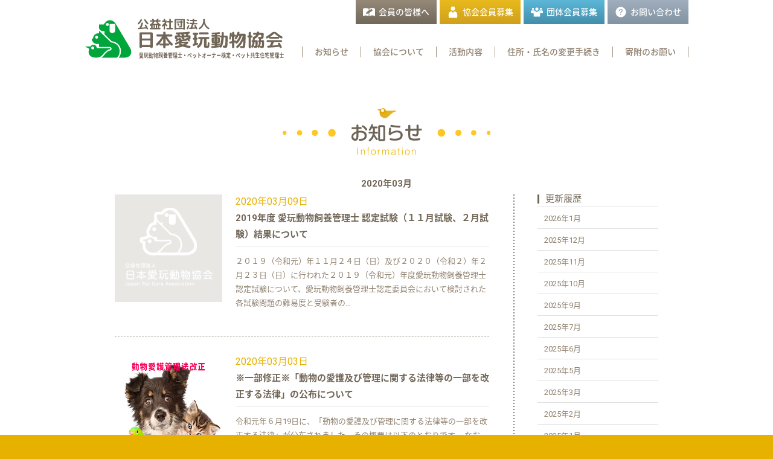

--- FILE ---
content_type: text/html; charset=UTF-8
request_url: https://www.jpc.or.jp/archives/date/2020/03/
body_size: 40420
content:
<!DOCTYPE html>
<html lang="ja">
<head>
<!-- Google tag (gtag.js) -->
<script async src="https://www.googletagmanager.com/gtag/js?id=G-67Y9HQ3592"></script>
<script>
  window.dataLayer = window.dataLayer || [];
  function gtag(){dataLayer.push(arguments);}
  gtag('js', new Date());

  gtag('config', 'G-67Y9HQ3592');
</script>
<meta charset="utf-8">
<meta http-equiv="X-UA-Compatible" content="IE=edge,chrome=1">
<meta name="format-detection" content="telephone=no, email=no, address=no">
<meta name="viewport" content="width=device-width, initial-scale=1,user-scalable=no">
<title>3月 | 2020 | 公益社団法人日本愛玩動物協会 | 動物の愛護及び適正な飼養管理に関する知識等の普及啓発活動</title>
<meta name="keywords" content="管理士,ペット,資格,通信教育,犬,猫">
<meta name="description" content="本協会は、国及び都道府県や、他の動物愛護団体とも協力して活動を行い、多岐にわたる事業を全国展開。人と動物が幸せに共生していける社会の構築に貢献しています。">
<link rel="shortcut icon" href="/favicon.ico"/>
<link rel="icon" type="image/vnd.microsoft.icon" href="/favicon.ico">
<link rel="apple-touch-icon" href="/apple-touch-icon.png">
<link rel="stylesheet" href="https://fonts.googleapis.com/css?family=Roboto:400,500,700">
<link rel="stylesheet" href="https://fonts.googleapis.com/earlyaccess/notosansjapanese.css">
<link rel="stylesheet" href="https://fonts.googleapis.com/earlyaccess/roundedmplus1c.css"/>
<link rel="stylesheet" href="https://www.jpc.or.jp/animal/wp-content/themes/animal/style.css?t=20230206" type="text/css" media="all"/>
<meta name='robots' content='max-image-preview:large' />
	<style>img:is([sizes="auto" i], [sizes^="auto," i]) { contain-intrinsic-size: 3000px 1500px }</style>
	<link rel='stylesheet' id='wp-block-library-css' href='https://www.jpc.or.jp/animal/wp-includes/css/dist/block-library/style.min.css?ver=6.7.4' type='text/css' media='all' />
<style id='classic-theme-styles-inline-css' type='text/css'>
/*! This file is auto-generated */
.wp-block-button__link{color:#fff;background-color:#32373c;border-radius:9999px;box-shadow:none;text-decoration:none;padding:calc(.667em + 2px) calc(1.333em + 2px);font-size:1.125em}.wp-block-file__button{background:#32373c;color:#fff;text-decoration:none}
</style>
<style id='global-styles-inline-css' type='text/css'>
:root{--wp--preset--aspect-ratio--square: 1;--wp--preset--aspect-ratio--4-3: 4/3;--wp--preset--aspect-ratio--3-4: 3/4;--wp--preset--aspect-ratio--3-2: 3/2;--wp--preset--aspect-ratio--2-3: 2/3;--wp--preset--aspect-ratio--16-9: 16/9;--wp--preset--aspect-ratio--9-16: 9/16;--wp--preset--color--black: #000000;--wp--preset--color--cyan-bluish-gray: #abb8c3;--wp--preset--color--white: #ffffff;--wp--preset--color--pale-pink: #f78da7;--wp--preset--color--vivid-red: #cf2e2e;--wp--preset--color--luminous-vivid-orange: #ff6900;--wp--preset--color--luminous-vivid-amber: #fcb900;--wp--preset--color--light-green-cyan: #7bdcb5;--wp--preset--color--vivid-green-cyan: #00d084;--wp--preset--color--pale-cyan-blue: #8ed1fc;--wp--preset--color--vivid-cyan-blue: #0693e3;--wp--preset--color--vivid-purple: #9b51e0;--wp--preset--gradient--vivid-cyan-blue-to-vivid-purple: linear-gradient(135deg,rgba(6,147,227,1) 0%,rgb(155,81,224) 100%);--wp--preset--gradient--light-green-cyan-to-vivid-green-cyan: linear-gradient(135deg,rgb(122,220,180) 0%,rgb(0,208,130) 100%);--wp--preset--gradient--luminous-vivid-amber-to-luminous-vivid-orange: linear-gradient(135deg,rgba(252,185,0,1) 0%,rgba(255,105,0,1) 100%);--wp--preset--gradient--luminous-vivid-orange-to-vivid-red: linear-gradient(135deg,rgba(255,105,0,1) 0%,rgb(207,46,46) 100%);--wp--preset--gradient--very-light-gray-to-cyan-bluish-gray: linear-gradient(135deg,rgb(238,238,238) 0%,rgb(169,184,195) 100%);--wp--preset--gradient--cool-to-warm-spectrum: linear-gradient(135deg,rgb(74,234,220) 0%,rgb(151,120,209) 20%,rgb(207,42,186) 40%,rgb(238,44,130) 60%,rgb(251,105,98) 80%,rgb(254,248,76) 100%);--wp--preset--gradient--blush-light-purple: linear-gradient(135deg,rgb(255,206,236) 0%,rgb(152,150,240) 100%);--wp--preset--gradient--blush-bordeaux: linear-gradient(135deg,rgb(254,205,165) 0%,rgb(254,45,45) 50%,rgb(107,0,62) 100%);--wp--preset--gradient--luminous-dusk: linear-gradient(135deg,rgb(255,203,112) 0%,rgb(199,81,192) 50%,rgb(65,88,208) 100%);--wp--preset--gradient--pale-ocean: linear-gradient(135deg,rgb(255,245,203) 0%,rgb(182,227,212) 50%,rgb(51,167,181) 100%);--wp--preset--gradient--electric-grass: linear-gradient(135deg,rgb(202,248,128) 0%,rgb(113,206,126) 100%);--wp--preset--gradient--midnight: linear-gradient(135deg,rgb(2,3,129) 0%,rgb(40,116,252) 100%);--wp--preset--font-size--small: 13px;--wp--preset--font-size--medium: 20px;--wp--preset--font-size--large: 36px;--wp--preset--font-size--x-large: 42px;--wp--preset--spacing--20: 0.44rem;--wp--preset--spacing--30: 0.67rem;--wp--preset--spacing--40: 1rem;--wp--preset--spacing--50: 1.5rem;--wp--preset--spacing--60: 2.25rem;--wp--preset--spacing--70: 3.38rem;--wp--preset--spacing--80: 5.06rem;--wp--preset--shadow--natural: 6px 6px 9px rgba(0, 0, 0, 0.2);--wp--preset--shadow--deep: 12px 12px 50px rgba(0, 0, 0, 0.4);--wp--preset--shadow--sharp: 6px 6px 0px rgba(0, 0, 0, 0.2);--wp--preset--shadow--outlined: 6px 6px 0px -3px rgba(255, 255, 255, 1), 6px 6px rgba(0, 0, 0, 1);--wp--preset--shadow--crisp: 6px 6px 0px rgba(0, 0, 0, 1);}:where(.is-layout-flex){gap: 0.5em;}:where(.is-layout-grid){gap: 0.5em;}body .is-layout-flex{display: flex;}.is-layout-flex{flex-wrap: wrap;align-items: center;}.is-layout-flex > :is(*, div){margin: 0;}body .is-layout-grid{display: grid;}.is-layout-grid > :is(*, div){margin: 0;}:where(.wp-block-columns.is-layout-flex){gap: 2em;}:where(.wp-block-columns.is-layout-grid){gap: 2em;}:where(.wp-block-post-template.is-layout-flex){gap: 1.25em;}:where(.wp-block-post-template.is-layout-grid){gap: 1.25em;}.has-black-color{color: var(--wp--preset--color--black) !important;}.has-cyan-bluish-gray-color{color: var(--wp--preset--color--cyan-bluish-gray) !important;}.has-white-color{color: var(--wp--preset--color--white) !important;}.has-pale-pink-color{color: var(--wp--preset--color--pale-pink) !important;}.has-vivid-red-color{color: var(--wp--preset--color--vivid-red) !important;}.has-luminous-vivid-orange-color{color: var(--wp--preset--color--luminous-vivid-orange) !important;}.has-luminous-vivid-amber-color{color: var(--wp--preset--color--luminous-vivid-amber) !important;}.has-light-green-cyan-color{color: var(--wp--preset--color--light-green-cyan) !important;}.has-vivid-green-cyan-color{color: var(--wp--preset--color--vivid-green-cyan) !important;}.has-pale-cyan-blue-color{color: var(--wp--preset--color--pale-cyan-blue) !important;}.has-vivid-cyan-blue-color{color: var(--wp--preset--color--vivid-cyan-blue) !important;}.has-vivid-purple-color{color: var(--wp--preset--color--vivid-purple) !important;}.has-black-background-color{background-color: var(--wp--preset--color--black) !important;}.has-cyan-bluish-gray-background-color{background-color: var(--wp--preset--color--cyan-bluish-gray) !important;}.has-white-background-color{background-color: var(--wp--preset--color--white) !important;}.has-pale-pink-background-color{background-color: var(--wp--preset--color--pale-pink) !important;}.has-vivid-red-background-color{background-color: var(--wp--preset--color--vivid-red) !important;}.has-luminous-vivid-orange-background-color{background-color: var(--wp--preset--color--luminous-vivid-orange) !important;}.has-luminous-vivid-amber-background-color{background-color: var(--wp--preset--color--luminous-vivid-amber) !important;}.has-light-green-cyan-background-color{background-color: var(--wp--preset--color--light-green-cyan) !important;}.has-vivid-green-cyan-background-color{background-color: var(--wp--preset--color--vivid-green-cyan) !important;}.has-pale-cyan-blue-background-color{background-color: var(--wp--preset--color--pale-cyan-blue) !important;}.has-vivid-cyan-blue-background-color{background-color: var(--wp--preset--color--vivid-cyan-blue) !important;}.has-vivid-purple-background-color{background-color: var(--wp--preset--color--vivid-purple) !important;}.has-black-border-color{border-color: var(--wp--preset--color--black) !important;}.has-cyan-bluish-gray-border-color{border-color: var(--wp--preset--color--cyan-bluish-gray) !important;}.has-white-border-color{border-color: var(--wp--preset--color--white) !important;}.has-pale-pink-border-color{border-color: var(--wp--preset--color--pale-pink) !important;}.has-vivid-red-border-color{border-color: var(--wp--preset--color--vivid-red) !important;}.has-luminous-vivid-orange-border-color{border-color: var(--wp--preset--color--luminous-vivid-orange) !important;}.has-luminous-vivid-amber-border-color{border-color: var(--wp--preset--color--luminous-vivid-amber) !important;}.has-light-green-cyan-border-color{border-color: var(--wp--preset--color--light-green-cyan) !important;}.has-vivid-green-cyan-border-color{border-color: var(--wp--preset--color--vivid-green-cyan) !important;}.has-pale-cyan-blue-border-color{border-color: var(--wp--preset--color--pale-cyan-blue) !important;}.has-vivid-cyan-blue-border-color{border-color: var(--wp--preset--color--vivid-cyan-blue) !important;}.has-vivid-purple-border-color{border-color: var(--wp--preset--color--vivid-purple) !important;}.has-vivid-cyan-blue-to-vivid-purple-gradient-background{background: var(--wp--preset--gradient--vivid-cyan-blue-to-vivid-purple) !important;}.has-light-green-cyan-to-vivid-green-cyan-gradient-background{background: var(--wp--preset--gradient--light-green-cyan-to-vivid-green-cyan) !important;}.has-luminous-vivid-amber-to-luminous-vivid-orange-gradient-background{background: var(--wp--preset--gradient--luminous-vivid-amber-to-luminous-vivid-orange) !important;}.has-luminous-vivid-orange-to-vivid-red-gradient-background{background: var(--wp--preset--gradient--luminous-vivid-orange-to-vivid-red) !important;}.has-very-light-gray-to-cyan-bluish-gray-gradient-background{background: var(--wp--preset--gradient--very-light-gray-to-cyan-bluish-gray) !important;}.has-cool-to-warm-spectrum-gradient-background{background: var(--wp--preset--gradient--cool-to-warm-spectrum) !important;}.has-blush-light-purple-gradient-background{background: var(--wp--preset--gradient--blush-light-purple) !important;}.has-blush-bordeaux-gradient-background{background: var(--wp--preset--gradient--blush-bordeaux) !important;}.has-luminous-dusk-gradient-background{background: var(--wp--preset--gradient--luminous-dusk) !important;}.has-pale-ocean-gradient-background{background: var(--wp--preset--gradient--pale-ocean) !important;}.has-electric-grass-gradient-background{background: var(--wp--preset--gradient--electric-grass) !important;}.has-midnight-gradient-background{background: var(--wp--preset--gradient--midnight) !important;}.has-small-font-size{font-size: var(--wp--preset--font-size--small) !important;}.has-medium-font-size{font-size: var(--wp--preset--font-size--medium) !important;}.has-large-font-size{font-size: var(--wp--preset--font-size--large) !important;}.has-x-large-font-size{font-size: var(--wp--preset--font-size--x-large) !important;}
:where(.wp-block-post-template.is-layout-flex){gap: 1.25em;}:where(.wp-block-post-template.is-layout-grid){gap: 1.25em;}
:where(.wp-block-columns.is-layout-flex){gap: 2em;}:where(.wp-block-columns.is-layout-grid){gap: 2em;}
:root :where(.wp-block-pullquote){font-size: 1.5em;line-height: 1.6;}
</style>
<script type="text/javascript" src="https://www.jpc.or.jp/animal/wp-includes/js/jquery/jquery.min.js?ver=3.7.1" id="jquery-core-js"></script>
<script type="text/javascript" src="https://www.jpc.or.jp/animal/wp-includes/js/jquery/jquery-migrate.min.js?ver=3.4.1" id="jquery-migrate-js"></script>
<script src="https://www.jpc.or.jp/animal/wp-content/themes/animal/js/jquery.js"></script>
<meta name="google-site-verification" content="rGBWLTufy1lvmNflyDhUPNKt3YjX8gHMBxfIO6qN2_I" />
</head>

<body>
<header>
  <section>
    <h1><a href="https://www.jpc.or.jp"><img src="https://www.jpc.or.jp/animal/wp-content/themes/animal/images/common/logo.svg" alt="公益社団法人日本愛玩動物協会"></a></h1>
    <nav class="sub">
      <ul>
        <li><a href="https://www.jpc.or.jp/procedures/" class="ico1"><span>会員の皆様へ</span></a> </li>
        <li><a href="https://www.jpc.or.jp/member/" class="ico2"><span>協会会員募集</span></a> </li>
        <li><a href="https://www.jpc.or.jp/org-member/" class="ico3"><span>団体会員募集</span></a> </li>
        <li><a href="https://www.jpc.or.jp/contact/" class="ico4"><span>お問い合わせ</span></a> </li>
      </ul>
    </nav>
    <nav class="gnavi">
      <ul id="menu" class="clearfix">
        <li><a href="https://www.jpc.or.jp/archives/category/information/">お知らせ</a> </li>
        <li>協会について
          <div id="sub1">
            <div class="mbox">
              <ul class="clearfix">
                <li><span class="icon_004"><a href="https://www.jpc.or.jp/active/">活動内容</a></span> </li>
                <li><span class="icon_004"><a href="https://www.jpc.or.jp/greeting/">ご挨拶</a></span> </li>
                <li><span class="icon_004"><a href="https://www.jpc.or.jp/history/">沿　革</a></span> </li>
                <li><span class="icon_004"><a href="https://www.jpc.or.jp/data/">業務・財務資料</a></span> </li>
              </ul>
            </div>
          </div>
        </li>
        <li>活動内容
          <div id="sub2">
            <div class="mbox">
              <ul class="clearfix">
                <li><span class="icon_004"><a href="https://www.jpc.or.jp/pet-adviser/">愛玩動物飼養管理士</a></span> </li>
                <li><span class="icon_004"><a href="https://jpca-education.org/" target="_blank">ペット共生住宅管理士検定</a></span> </li>
          <li><span class="icon_004"><a href="https://www.petken.org/?advcode=4fh2skitglh2" target="_blank">ペットオーナー検定</a></span> </li>
                <li><span class="icon_004"><a href="https://www.jpc.or.jp/branch/">連携団体の活動</a></span> </li>
                <li><span class="icon_004"><a href="https://www.jpc.or.jp/mansion/">ペットフレンドリーホーム</a></span> </li>
                <li><span class="icon_004"><a href="https://www.jpc.or.jp/archives/withpet/">機関誌『with PETs』</a></span> </li>
                <li><span class="icon_004"><a href="https://www.jpc.or.jp/pet-tourism/">ペットツーリズム</a></span> </li>
                <li><span class="icon_004"><a href="https://www.jpc.or.jp/seminor/">シンポジウム・講演会</a></span> </li>
                <li><span class="icon_004"><a href="https://www.jpc.or.jp/event/">動物愛護週間行事</a></span> </li>
                <li><span class="icon_004"><a href="https://www.jpc.or.jp/photo/">全国ペット写真コンテスト</a></span> </li>
                <li><span class="icon_004"><a href="https://www.jpc.or.jp/investigation/">研究助成事業</a></span> </li>
                <li><span class="icon_004"><a href="https://www.jpc.or.jp/subsidies/">適正飼養推進プロジェクト支援</a></span> </li>
                <li><span class="icon_004"><a href="https://www.jpc.or.jp/research/">調査・研究</a></span> </li>
                <li><span class="icon_004"><a href="https://www.jpc.or.jp/order/">書籍の購入</a></span> </li>
                <li><span class="icon_004"><a href="https://www.jpc.or.jp/pamphlet/">パンフレット</a></span> </li>
                <li><span class="icon_004"><a href="https://www.jpc.or.jp/activities/">被災ペット支援活動</a></span> </li>
                <li><span class="icon_004"><a href="https://www.jpc.or.jp/active-pet-adviser/">上級愛玩動物飼養管理士</a></span> </li>
              
              </ul>
            </div>
          </div>
        </li>
        <li><a href="https://www.jpc.or.jp/procedures/jushohenko/">住所・氏名の変更手続き</a></li>
        <li><a href="https://www.jpc.or.jp/kifu/">寄附のお願い</a> </li>
      </ul>
    </nav>
    <div class="DSbtn">
      <div class="hambarg"></div>
      <div class="hambarg"></div>
      <div class="hambarg"></div>
    </div>
  </section>
</header>
<nav class="spNavi">
  <ul>
    <li class="color1"><a href="https://www.jpc.or.jp/procedures/">会員のみなさまへ</a> </li>
    <li class="color2"><a href="https://www.jpc.or.jp/member/">協会会員募集</a> </li>
    <li class="color4"><a href="https://www.jpc.or.jp/org-member/">団体会員募集</a> </li>
    <li class="color3"><a href="https://www.jpc.or.jp/contact/">お問い合わせ</a> </li>
    <li><a href="https://www.jpc.or.jp">トップページ</a> </li>
    <li><a href="https://www.jpc.or.jp/archives/category/information/">お知らせ</a> </li>
    <li>
      <div class="subMenu2">協会について</div>
      <div class="sub2">
        <ul class="subNavi clearfix">
          <li><span class="icon_004"><a href="https://www.jpc.or.jp/active/">活動内容</a></span> </li>
          <li><span class="icon_004"><a href="https://www.jpc.or.jp/greeting/">ご挨拶</a></span> </li>
          <li><span class="icon_004"><a href="https://www.jpc.or.jp/history/">沿　革</a></span> </li>
          <li><span class="icon_004"><a href="https://www.jpc.or.jp/data/">業務・財務資料</a></span> </li>
        </ul>
      </div>
    </li>
    <li>
      <div class="subMenu">活動内容</div>
      <div class="sub">
        <ul class="subNavi clearfix">
          <li><span class="icon_004"><b>愛玩動物飼養管理士</b></span>
            <div class="subsub">
              <ul class="subsubNavi clearfix">
                <li> <a href="/kanrishi/">愛玩動物飼養管理士について</a> </li>
                <li> <a href="/kanrishi/use/">資格の活用</a> </li>
                <li> <a href="/kanrishi/flow/">資格取得までのながれ</a> </li>
                <li> <a href="/kanrishi/mypage/">マイページ</a> </li>
                <li> <a href="/kanrishi/licenced/">資格を取得されている方へ</a> </li>
                <li><a href="/kanrishi/voice/">資格取得者の声</a></li>
                <li> <a href="/kanrishi/faq/">よくある質問</a> </li>
                <li> <a href="/kanrishi/request/">資料請求</a> </li>
              </ul>
            </div>
          </li>
          <li><span class="icon_004"><a href="https://jpca-education.org/" target="_blank">ペット共生住宅管理士検定</a></span> </li>
          <li><span class="icon_004"><a href="https://www.petken.org/?advcode=4fh2skitglh2" target="_blank">ペットオーナー検定</a></span> </li>
          <li><span class="icon_004"><a href="https://www.jpc.or.jp/branch/">連携団体の活動</a></span> </li>
          <li><span class="icon_004"><a href="https://www.jpc.or.jp/mansion/">ペットフレンドリーホーム</a></span></li>
          <li><span class="icon_004"><a href="https://www.jpc.or.jp/archives/withpet/">機関誌『with PETs』</a></span> </li>
          <li><span class="icon_004"><a href="https://www.jpc.or.jp/pet-tourism/">ペットツーリズム</a></span> </li>
          <li><span class="icon_004"><a href="https://www.jpc.or.jp/seminor/">シンポジウム・講演会</a></span> </li>
          <li><span class="icon_004"><a href="https://www.jpc.or.jp/event/">動物愛護週間行事</a></span> </li>
          <li><span class="icon_004"><a href="https://www.jpc.or.jp/photo/">全国ペット写真コンテスト</a></span> </li>
          <li><span class="icon_004"><a href="https://www.jpc.or.jp/investigation/">研究助成事業</a></span> </li>
          <li><span class="icon_004"><a href="https://www.jpc.or.jp/subsidies/">適正飼養推進プロジェクト支援</a></span> </li>
          <li><span class="icon_004"><a href="https://www.jpc.or.jp/research/">調査・研究</a></span> </li>
          <li><span class="icon_004"><a href="https://www.jpc.or.jp/order/">書籍の購入</a></span> </li>
          <li><span class="icon_004"><a href="https://www.jpc.or.jp/pamphlet/">パンフレット</a></span> </li>
          <li><span class="icon_004"><a href="https://www.jpc.or.jp/activities/">被災ペット支援活動</a></span> </li>
          <li><span class="icon_004"><a href="https://www.jpc.or.jp/active-pet-adviser/">上級愛玩動物飼養管理士</a></span> </li>
        </ul>
      </div>
    </li>
    <li><a href="https://www.jpc.or.jp/procedures/jushohenko/">住所・氏名の変更手続き</a></li>
    <li><a href="https://www.jpc.or.jp/kifu/">寄附のお願い</a> </li>
  </ul>
</nav>
<div id="wrapper">

<section class="page info">
	<div class="hiyoko"><img src="https://www.jpc.or.jp/animal/wp-content/themes/animal/images/common/hiyoko.gif" width="39" height="30" alt="ひよこ" /></div>
	<h1><img src="https://www.jpc.or.jp/animal/wp-content/themes/animal/images/information/title_001.svg" alt="お知らせ" /><span class="sp">お知らせ</span></h1>
	<div class="info_area clearfix">
								<div class="title"> 2020年03月</div>
				<article>
						<div class="box">
			<a href="https://www.jpc.or.jp/archives/3950/">
								<img src="https://www.jpc.or.jp/animal/wp-content/themes/animal/images/information/noimage.jpg" width="178" height="178" class="pict" alt="日本愛玩動物協会" />
								</a>
				<div class="date">
					2020年03月09日 				</div>
				<h3><a href="https://www.jpc.or.jp/archives/3950/">
					2019年度 愛玩動物飼養管理士 認定試験（１１月試験、２月試験）結果について					</a></h3>
				<p>２０１９（令和元）年１１月２４日（日）及び２０２０（令和２）年２月２３日（日）に行われた２０１９（令和元）年度愛玩動物飼養管理士認定試験について、愛玩動物飼養管理士認定委員会において検討された各試験問題の難易度と受験者の&#8230;</p>
			</div>
						<div class="box">
			<a href="https://www.jpc.or.jp/archives/3346/">
								<img src="https://www.jpc.or.jp/animal/wp-content/uploads/2019/08/cddebe91f6a98fd21a03b29fdc363751.jpg" alt="写真" width="178" height="178" class="pict" />								</a>
				<div class="date">
					2020年03月03日 				</div>
				<h3><a href="https://www.jpc.or.jp/archives/3346/">
					※一部修正※「動物の愛護及び管理に関する法律等の一部を改正する法律」の公布について					</a></h3>
				<p>令和元年６月19日に、「動物の愛護及び管理に関する法律等の一部を改正する法律」が公布されました。その概要は以下のとおりです。 なお、この改正法の施行は公布の約１～３年後になります。 具体的な運用の詳細を定めた政令や省令に&#8230;</p>
			</div>
						<div class="box">
			<a href="https://www.jpc.or.jp/archives/3937/">
								<img src="https://www.jpc.or.jp/animal/wp-content/themes/animal/images/information/noimage.jpg" width="178" height="178" class="pict" alt="日本愛玩動物協会" />
								</a>
				<div class="date">
					2020年03月02日 				</div>
				<h3><a href="https://www.jpc.or.jp/archives/3937/">
					動物の愛護及び管理に関する法律施行規則の一部を改正する省令等が公布されました（環境省）					</a></h3>
				<p>動物の愛護及び管理に関する法律施行規則の一部を改正する省令等の公布についての報道発表がありましたので、お知らせします。 施行日は令和２年６月１日です（動物の愛護及び管理に関する法律等の一部を改正する法律の施行の日）。 省&#8230;</p>
			</div>
						<div class="navigation">
							</div>
					</article>
		<aside>
			<h3>更新履歴</h3>
			<ul>
					<li><a href='https://www.jpc.or.jp/archives/date/2026/01/'>2026年1月</a></li>
	<li><a href='https://www.jpc.or.jp/archives/date/2025/12/'>2025年12月</a></li>
	<li><a href='https://www.jpc.or.jp/archives/date/2025/11/'>2025年11月</a></li>
	<li><a href='https://www.jpc.or.jp/archives/date/2025/10/'>2025年10月</a></li>
	<li><a href='https://www.jpc.or.jp/archives/date/2025/09/'>2025年9月</a></li>
	<li><a href='https://www.jpc.or.jp/archives/date/2025/07/'>2025年7月</a></li>
	<li><a href='https://www.jpc.or.jp/archives/date/2025/06/'>2025年6月</a></li>
	<li><a href='https://www.jpc.or.jp/archives/date/2025/05/'>2025年5月</a></li>
	<li><a href='https://www.jpc.or.jp/archives/date/2025/03/'>2025年3月</a></li>
	<li><a href='https://www.jpc.or.jp/archives/date/2025/02/'>2025年2月</a></li>
	<li><a href='https://www.jpc.or.jp/archives/date/2025/01/'>2025年1月</a></li>
	<li><a href='https://www.jpc.or.jp/archives/date/2024/12/'>2024年12月</a></li>
	<li><a href='https://www.jpc.or.jp/archives/date/2024/11/'>2024年11月</a></li>
	<li><a href='https://www.jpc.or.jp/archives/date/2024/09/'>2024年9月</a></li>
	<li><a href='https://www.jpc.or.jp/archives/date/2024/08/'>2024年8月</a></li>
	<li><a href='https://www.jpc.or.jp/archives/date/2024/05/'>2024年5月</a></li>
	<li><a href='https://www.jpc.or.jp/archives/date/2024/03/'>2024年3月</a></li>
	<li><a href='https://www.jpc.or.jp/archives/date/2024/02/'>2024年2月</a></li>
	<li><a href='https://www.jpc.or.jp/archives/date/2024/01/'>2024年1月</a></li>
	<li><a href='https://www.jpc.or.jp/archives/date/2023/12/'>2023年12月</a></li>
	<li><a href='https://www.jpc.or.jp/archives/date/2023/11/'>2023年11月</a></li>
	<li><a href='https://www.jpc.or.jp/archives/date/2023/10/'>2023年10月</a></li>
	<li><a href='https://www.jpc.or.jp/archives/date/2023/09/'>2023年9月</a></li>
	<li><a href='https://www.jpc.or.jp/archives/date/2023/07/'>2023年7月</a></li>
	<li><a href='https://www.jpc.or.jp/archives/date/2023/03/'>2023年3月</a></li>
	<li><a href='https://www.jpc.or.jp/archives/date/2023/02/'>2023年2月</a></li>
	<li><a href='https://www.jpc.or.jp/archives/date/2022/12/'>2022年12月</a></li>
	<li><a href='https://www.jpc.or.jp/archives/date/2022/11/'>2022年11月</a></li>
	<li><a href='https://www.jpc.or.jp/archives/date/2022/09/'>2022年9月</a></li>
	<li><a href='https://www.jpc.or.jp/archives/date/2022/03/'>2022年3月</a></li>
	<li><a href='https://www.jpc.or.jp/archives/date/2022/02/'>2022年2月</a></li>
	<li><a href='https://www.jpc.or.jp/archives/date/2021/12/'>2021年12月</a></li>
	<li><a href='https://www.jpc.or.jp/archives/date/2021/11/'>2021年11月</a></li>
	<li><a href='https://www.jpc.or.jp/archives/date/2021/09/'>2021年9月</a></li>
	<li><a href='https://www.jpc.or.jp/archives/date/2021/05/'>2021年5月</a></li>
	<li><a href='https://www.jpc.or.jp/archives/date/2021/04/'>2021年4月</a></li>
	<li><a href='https://www.jpc.or.jp/archives/date/2021/03/'>2021年3月</a></li>
	<li><a href='https://www.jpc.or.jp/archives/date/2021/02/'>2021年2月</a></li>
	<li><a href='https://www.jpc.or.jp/archives/date/2021/01/'>2021年1月</a></li>
	<li><a href='https://www.jpc.or.jp/archives/date/2020/12/'>2020年12月</a></li>
	<li><a href='https://www.jpc.or.jp/archives/date/2020/11/'>2020年11月</a></li>
	<li><a href='https://www.jpc.or.jp/archives/date/2020/08/'>2020年8月</a></li>
	<li><a href='https://www.jpc.or.jp/archives/date/2020/06/'>2020年6月</a></li>
	<li><a href='https://www.jpc.or.jp/archives/date/2020/05/'>2020年5月</a></li>
	<li><a href='https://www.jpc.or.jp/archives/date/2020/04/'>2020年4月</a></li>
	<li><a href='https://www.jpc.or.jp/archives/date/2020/03/' aria-current="page">2020年3月</a></li>
	<li><a href='https://www.jpc.or.jp/archives/date/2020/02/'>2020年2月</a></li>
	<li><a href='https://www.jpc.or.jp/archives/date/2019/12/'>2019年12月</a></li>
	<li><a href='https://www.jpc.or.jp/archives/date/2019/11/'>2019年11月</a></li>
	<li><a href='https://www.jpc.or.jp/archives/date/2019/10/'>2019年10月</a></li>
	<li><a href='https://www.jpc.or.jp/archives/date/2019/09/'>2019年9月</a></li>
	<li><a href='https://www.jpc.or.jp/archives/date/2019/08/'>2019年8月</a></li>
	<li><a href='https://www.jpc.or.jp/archives/date/2019/07/'>2019年7月</a></li>
	<li><a href='https://www.jpc.or.jp/archives/date/2019/06/'>2019年6月</a></li>
	<li><a href='https://www.jpc.or.jp/archives/date/2019/05/'>2019年5月</a></li>
	<li><a href='https://www.jpc.or.jp/archives/date/2019/04/'>2019年4月</a></li>
	<li><a href='https://www.jpc.or.jp/archives/date/2019/03/'>2019年3月</a></li>
	<li><a href='https://www.jpc.or.jp/archives/date/2019/02/'>2019年2月</a></li>
	<li><a href='https://www.jpc.or.jp/archives/date/2019/01/'>2019年1月</a></li>
	<li><a href='https://www.jpc.or.jp/archives/date/2018/12/'>2018年12月</a></li>
	<li><a href='https://www.jpc.or.jp/archives/date/2018/10/'>2018年10月</a></li>
	<li><a href='https://www.jpc.or.jp/archives/date/2018/09/'>2018年9月</a></li>
	<li><a href='https://www.jpc.or.jp/archives/date/2018/08/'>2018年8月</a></li>
	<li><a href='https://www.jpc.or.jp/archives/date/2018/07/'>2018年7月</a></li>
	<li><a href='https://www.jpc.or.jp/archives/date/2018/06/'>2018年6月</a></li>
	<li><a href='https://www.jpc.or.jp/archives/date/2018/05/'>2018年5月</a></li>
	<li><a href='https://www.jpc.or.jp/archives/date/2018/04/'>2018年4月</a></li>
	<li><a href='https://www.jpc.or.jp/archives/date/2018/03/'>2018年3月</a></li>
	<li><a href='https://www.jpc.or.jp/archives/date/2018/02/'>2018年2月</a></li>
	<li><a href='https://www.jpc.or.jp/archives/date/2017/12/'>2017年12月</a></li>
	<li><a href='https://www.jpc.or.jp/archives/date/2017/10/'>2017年10月</a></li>
	<li><a href='https://www.jpc.or.jp/archives/date/2017/07/'>2017年7月</a></li>
	<li><a href='https://www.jpc.or.jp/archives/date/2017/06/'>2017年6月</a></li>
	<li><a href='https://www.jpc.or.jp/archives/date/2017/04/'>2017年4月</a></li>
	<li><a href='https://www.jpc.or.jp/archives/date/2017/03/'>2017年3月</a></li>
	<li><a href='https://www.jpc.or.jp/archives/date/2017/01/'>2017年1月</a></li>
	<li><a href='https://www.jpc.or.jp/archives/date/2016/12/'>2016年12月</a></li>
	<li><a href='https://www.jpc.or.jp/archives/date/2016/06/'>2016年6月</a></li>
	<li><a href='https://www.jpc.or.jp/archives/date/2016/04/'>2016年4月</a></li>
	<li><a href='https://www.jpc.or.jp/archives/date/2016/02/'>2016年2月</a></li>
	<li><a href='https://www.jpc.or.jp/archives/date/2016/01/'>2016年1月</a></li>
	<li><a href='https://www.jpc.or.jp/archives/date/2015/12/'>2015年12月</a></li>
	<li><a href='https://www.jpc.or.jp/archives/date/2015/10/'>2015年10月</a></li>
	<li><a href='https://www.jpc.or.jp/archives/date/2015/09/'>2015年9月</a></li>
	<li><a href='https://www.jpc.or.jp/archives/date/2015/07/'>2015年7月</a></li>
	<li><a href='https://www.jpc.or.jp/archives/date/2015/06/'>2015年6月</a></li>
	<li><a href='https://www.jpc.or.jp/archives/date/2015/05/'>2015年5月</a></li>
	<li><a href='https://www.jpc.or.jp/archives/date/2015/04/'>2015年4月</a></li>
	<li><a href='https://www.jpc.or.jp/archives/date/2015/03/'>2015年3月</a></li>
	<li><a href='https://www.jpc.or.jp/archives/date/2015/01/'>2015年1月</a></li>
	<li><a href='https://www.jpc.or.jp/archives/date/2014/12/'>2014年12月</a></li>
	<li><a href='https://www.jpc.or.jp/archives/date/2014/11/'>2014年11月</a></li>
	<li><a href='https://www.jpc.or.jp/archives/date/2014/10/'>2014年10月</a></li>
	<li><a href='https://www.jpc.or.jp/archives/date/2014/09/'>2014年9月</a></li>
	<li><a href='https://www.jpc.or.jp/archives/date/2014/08/'>2014年8月</a></li>
	<li><a href='https://www.jpc.or.jp/archives/date/2014/07/'>2014年7月</a></li>
	<li><a href='https://www.jpc.or.jp/archives/date/2014/06/'>2014年6月</a></li>
	<li><a href='https://www.jpc.or.jp/archives/date/2014/05/'>2014年5月</a></li>
	<li><a href='https://www.jpc.or.jp/archives/date/2014/04/'>2014年4月</a></li>
			</ul>
		</aside>
	</div>
</section>
</div>
<!--wrapper-->
<footer>
  <section class="sitemap">
    <div class="f_area">
      <h1><img src="https://www.jpc.or.jp/animal/wp-content/themes/animal/images/common/f_logo.svg" width="325" height="65" alt="公益社団法人日本愛玩動物協会" /></h1>
      <address>
      〒160-0016 東京都新宿区信濃町8-1<br>
      tel.03-3355-7855（祝日を除く平日 10：00～17：00）<br>
      fax.03-3355-7880
      </address>
      <div id="searchform">
        <form method="get" action="https://www.jpc.or.jp/">
          <input class="srch-txt" value="" name="s" id="s" type="text"/>
          <input class="SE4_btn" id="searchsubmit" value="検索" type="submit"/>
        </form>
      </div>
    </div>
    <div class="sitemaps">
      <ul class="maps clearfix">
        <li>
          <div class="block">
            <h2>お知らせ</h2>
            <ul class="mdetail">
              <li><a href="https://www.jpc.or.jp/archives/category/information/">・お知らせ</a> </li>
            </ul>
            <h2>協会について</h2>
            <ul class="mdetail">
              <li><a href="https://www.jpc.or.jp/active/">・活動内容</a> </li>
              <li><a href="https://www.jpc.or.jp/greeting/">・ご挨拶</a> </li>
              <li><a href="https://www.jpc.or.jp/history/">・沿　革</a> </li>
              <li><a href="https://www.jpc.or.jp/data/">・業務・財務資料</a> </li>
            </ul>
          </div>
        </li>
        <li>
          <div class="block">
            <h2>活動内容</h2>
            <ul class="mdetail">
              <li><a href="https://www.jpc.or.jp/pet-adviser/">・愛玩動物飼養管理士</a> </li>
              <li><a href="https://jpca-education.org/" target="_blank">・ペット共生住宅管理士検定</a> </li>
              <li><a href="https://www.petken.org/?advcode=4fh2skitglh2" target="_blank">・ペットオーナー検定</a></li>
              <li><a href="https://www.jpc.or.jp/branch/">・連携団体の活動</a> </li>
              <li><a href="https://www.jpc.or.jp/mansion/">・ペットフレンドリーホーム</a> </li>
              <li><a href="https://www.jpc.or.jp/archives/withpet/">・機関誌『with PETs』</a> </li>
              <li><a href="https://www.jpc.or.jp/event/">・動物愛護週間行事</a> </li>
              <li><a href="https://www.jpc.or.jp/photo/">・全国ペット写真コンテスト</a> </li>
              <li><a href="https://www.jpc.or.jp/active-pet-adviser/">・上級愛玩動物飼養管理士</a> </li>
              <li><a href="https://www.jpc.or.jp/order/">・書籍の購入</a> </li>
              <li><a href="https://www.jpc.or.jp/pamphlet/">・パンフレット</a> </li>
              <li><a href="https://www.jpc.or.jp/investigation/">・研究助成事業</a> </li>
              <li><a href="https://www.jpc.or.jp/subsidies/">・適正飼養推進プロジェクト支援</a> </li>
              <li><a href="https://www.jpc.or.jp/pet-tourism/">・ペットツーリズム</a> </li>
              <li><a href="https://www.jpc.or.jp/seminor/">・シンポジウム・講演会</a> </li>
              <li><a href="https://www.jpc.or.jp/activities/">・被災ペット支援活動</a> </li>
              <li><a href="https://www.jpc.or.jp/research/">・調査・研究</a> </li>
            </ul>
          </div>
        </li>
        <li>
          <div class="block">
            <h2>連携団体の活動</h2>
            <ul class="mdetail">
              <li><a href="https://www.jpc.or.jp/branch/">・活動内容</a> </li>
            </ul>
            <h2>寄附のお願い</h2>
            <ul class="mdetail">
              <li><a href="https://www.jpc.or.jp/kifu/">・寄附のお願い</a> </li>
            </ul>
          </div>
        </li>
        <li>
          <div class="block">
            <h2>会員の皆様へ</h2>
            <ul class="mdetail">
              <li><a href="https://www.jpc.or.jp/procedures/jushohenko/">・住所・氏名変更手続きフォーム</a> </li>
              <li><a href="https://www.jpc.or.jp/procedures/shisyotouroku/">・連携団体協力申請</a> </li>
            </ul>
            <h2>協会会員募集</h2>
            <ul class="mdetail">
              <li><a href="https://www.jpc.or.jp/member/">・協会会員とは</a> </li>
              <li><a href="https://www.jpc.or.jp/tokuten/">・会員特典</a> </li>
              <li><a href="https://www.jpc.or.jp/voice/">・会員の方の声</a> </li>
              <li><a href="https://www.jpc.or.jp/regist/">・会員申し込み</a> </li>
            </ul>
            <h2>団体会員募集</h2>
            <ul class="mdetail">
              <li><a href="https://www.jpc.or.jp/org-member/">・団体会員募集</a></li>
            </ul>
          </div>
        </li>
        <li>
          <div class="block">
            <h2>その他</h2>
            <ul class="mdetail">
              <li><a href="https://www.jpc.or.jp/links/">・関係省庁・団体</a> </li>
              <li><a href="https://www.jpc.or.jp/contact/">・お問い合わせ</a> </li>
              <li><a href="https://www.jpc.or.jp/privacy/">・個人情報保護方針</a> </li>
              <li><a href="https://www.jpc.or.jp/tokusyo/">・特定商取引に関する表記</a></li>
            </ul>
          </div>
        </li>
      </ul>
    </div>
  </section>
  <div class="mobMenu">
    <ul>
      <li><a href="https://www.jpc.or.jp/links/">関係省庁・団体</a> </li>
      <li><a href="https://www.jpc.or.jp/contact/">お問い合わせ</a> </li>
      <li><a href="https://www.jpc.or.jp/privacy/">個人情報保護方針</a> </li>
      <li><a href="https://www.jpc.or.jp/tokusyo/">特定商取引に関する表記</a></li>
    </ul>
  </div>
  <p class="copyright"> 2026 &copy;Japan Pet Care Association All Rights Reserved.</p>
  <p id="page-top"><img src="https://www.jpc.or.jp/animal/wp-content/themes/animal/images/common/pgtop.svg" width="55" height="55" alt="ページトップへ"> </p>
</footer>
<div class="popupInfo">
  <div class="popupInfoBlock">
    <div class="close">
      <div class="hamb"></div>
      <div class="hamb"></div>
    </div>
    <a href="https://www.jpc.or.jp/archives/event/5607/" target="_blank"><img src="https://www.jpc.or.jp/animal/wp-content/uploads/2024/09/33a064bb675b654a27913e7b1214e2ce.png" /></a>  </div>
</div>
<script src="/load/js/jquery.cookie.js"></script> 
<!--<script src="/load/js/popup.js"></script> ※ポップアップ非表示--> 
<script src="https://www.jpc.or.jp/animal/wp-content/themes/animal/js/TweenMax.min.js"></script> 
<script src="https://www.jpc.or.jp/animal/wp-content/themes/animal/js/jquery.superscrollorama.js"></script> 
<script src="https://www.jpc.or.jp/animal/wp-content/themes/animal/js/slick.js"></script> 
<script src="https://www.jpc.or.jp/animal/wp-content/themes/animal/js/move2.js"></script> 
<script src="https://www.jpc.or.jp/animal/wp-content/themes/animal/js/move3.js"></script> 
<script src="https://www.jpc.or.jp/animal/wp-content/themes/animal/js/common.js"></script>
<script type="text/javascript" id="infinite-scroll-js-extra">
/* <![CDATA[ */
var infinite_scroll = "{\"loading\":{\"msgText\":\"\",\"finishedMsg\":\"\",\"img\":\"https:\\\/\\\/www.jpc.or.jp\\\/animal\\\/wp-content\\\/uploads\\\/2014\\\/12\\\/712.gif\"},\"nextSelector\":\".navigation .alignleft a\",\"navSelector\":\".navigation\",\"itemSelector\":\".box\",\"contentSelector\":\".page article .pet\",\"debug\":false,\"behavior\":\"\",\"callback\":\"\"}";
/* ]]> */
</script>
<script type="text/javascript" src="https://www.jpc.or.jp/animal/wp-content/plugins/infinite-scroll/js/front-end/jquery.infinitescroll.js?ver=2.6.1" id="infinite-scroll-js"></script>
<script type="text/javascript">
// Because the `wp_localize_script` method makes everything a string
infinite_scroll = jQuery.parseJSON(infinite_scroll);

jQuery( infinite_scroll.contentSelector ).infinitescroll( infinite_scroll, function(newElements, data, url) { eval(infinite_scroll.callback); });
</script>
<!--Performance DMPタグ-->
<script type="text/javascript">
(function(w,d,s){
var f=d.getElementsByTagName(s)[0],j=d.createElement(s);
j.async=true;j.src='https://dmp.im-apps.net/js/1020149/0001/itm.js';
f.parentNode.insertBefore(j, f);
})(window,document,'script');
</script>
</body>
</html>

--- FILE ---
content_type: text/css
request_url: https://www.jpc.or.jp/animal/wp-content/themes/animal/style.css?t=20230206
body_size: 367
content:
@charset "utf-8";
/*
Theme Name: 愛玩動物協会
Theme URI: 
Description: 
Version: 2.0
Author: KENTA KAJI (The Craft inc.)
Author URI:
*/
@import url("./css/normalize.css");
@import url("./css/common.css?t=20230206");
@import url("./css/tab.css?t=20230206");
@import url("./css/sp.css?t=20230206");
@import url("./css/slick.css");
@import url("./css/tokuten.css");
@import url("./css/kanrishiday.css");
@import url("./css/saigai_seminar.css");

--- FILE ---
content_type: text/css
request_url: https://www.jpc.or.jp/animal/wp-content/themes/animal/css/common.css?t=20230206
body_size: 179947
content:
@charset "utf-8";
/* Begin Typography & Colors */
html {
  margin: 0;
  padding: 0;
  background: #e7b100;
}
body {
  position: relative;
  margin: 0;
  padding: 0;
  min-height: 100%;
  width: 100%;
  color: #90816f;
  font-family: "Roboto", "Noto Sans Japanese", "ヒラギノ角ゴ Pro W3", "Hiragino Kaku Gothic Pro", "メイリオ", Meiryo, Osaka, "ＭＳ Ｐゴシック", "MS PGothic", sans-serif;
}
.wf-roundedmplus1c {
  font-family: "Rounded Mplus 1c";
}
.ex {
  color: #90816f;
}
a, a:link, a:visited {
  outline: none;
  cursor: pointer;
}
img {
  border: none;
}
.p-country-name{
	display: none;
}
span.uline {
  text-decoration: underline;
}
.pdfLink {
  display: inline-block;
  box-sizing: border-box;
  padding: 0 20px 0 52px !important;
  height: 30px;
  border-radius: 5px;
  background: url("image/pdf.jpg") no-repeat 10px 50% #e7b100 !important;
  color: #ffffff !important;
  text-decoration: none !important;
  font-size: 13px;
  line-height: 30px;
}
.wordLink {
  display: inline-block;
  box-sizing: border-box;
  padding: 0 20px 0 52px !important;
  height: 30px;
  border-radius: 5px;
  background: url("image/word.jpg") no-repeat 10px 50% #e7b100 !important;
  color: #ffffff !important;
  text-decoration: none !important;
  font-size: 13px;
  line-height: 30px;
}
.att {
  color: #c30041;
}
.DSbtn {
  display: none;
}
.spc {
  padding: 0 0 0 25px;
}
.icon_001 {
  padding: 0 0 0 20px;
  background: url(image/icon_001.png) no-repeat left;
}
.icon_003 {
  padding: 0 0 0 25px;
  background: url(image/icon_003.png) no-repeat -2px 5px;
}
a[href$=".pdf"] {
  padding: 0 0 0 25px;
  background: url(image/icon_002.png) no-repeat left;
}
a[href$=".pdf"].pfn {
  padding: 0;
  background: none;
}
.icon_004 {
  padding: 0 0 0 20px;
  background: url(image/icon_004.png) no-repeat left;
}
.npf {
  padding: 0 !important;
  background: none !important;
}
.hiyoko {
  text-align: center;
}
.cat {
  position: absolute;
  right: 0;
  bottom: 0;
}
.dog {
  position: absolute;
  right: 0;
  bottom: 0;
}
#page-top {
  position: fixed;
  right: 10px;
  bottom: 20px;
  z-index: 9998;
  cursor: pointer;
}
.spNavi {
  display: none;
}
.grecaptcha-badge {
  visibility: hidden;
}
p.recapture {
  text-align: center;
}
/* basic classes
----------------------------------------------------------------------*/
.clearfix:after {
  display: block;
  visibility: hidden;
  clear: both;
  height: 0;
  content: ".";
}
.clearfix {
  display: block;
}
/* blog classes
----------------------------------------------------------------------*/
img.aligncenter {
  display: block;
  margin-right: auto;
  margin-left: auto;
}
img.alignright {
  display: inline;
  margin: 0 0 2px 7px;
  padding: 4px;
}
img.alignleft {
  display: inline;
  margin: 0 7px 2px 0;
  padding: 4px;
}
.alignright {
  float: right;
}
.alignleft {
  float: left;
}
/* table classes
----------------------------------------------------------------------*/
.table01 {
  margin: 0 auto 0 auto;
  width: 100%;
  border-collapse: collapse;
  border-top: #d6d6d6 solid 1px;
  border-left: #d6d6d6 solid 1px;
  text-align: left;
}
.table01 td {
  padding: 6px 15px;
  border-right: #d6d6d6 solid 1px;
  border-bottom: #d6d6d6 solid 1px;
  text-align: center;
}
.table01 th {
  padding: 6px 15px;
  border-right: #d6d6d6 solid 1px;
  border-bottom: #d6d6d6 solid 1px;
  background: #f2f2f2;
  text-align: center;
  font-weight: normal;
}
.table01 tr:nth-child(odd) {
  background-color: #f2f2f2;
}
.table02 {
  margin: 0 auto 0 auto;
  width: 100%;
  border-collapse: collapse;
  border-top: #cac8c1 solid 1px;
  border-left: #d6d6d6 solid 1px;
  text-align: left;
}
.table02 td {
  padding: 6px 0;
  border-right: #d6d6d6 solid 1px;
  border-bottom: #d6d6d6 solid 1px;
  text-align: center;
}
.table02 th {
  padding: 6px 0;
  border-right: #d6d6d6 solid 1px;
  border-bottom: #d6d6d6 solid 1px;
  background: #f2f2f2;
  text-align: center;
  font-weight: normal;
}
.table03 {
  margin: 20px auto 20px auto;
  width: 100%;
  border-collapse: collapse;
  border-top: #d6d6d6 solid 1px;
  text-align: left;
  font-size: 13px;
  line-height: 1.8em;
}
.table03 td {
  padding: 15px 15px;
  border-bottom: #d6d6d6 solid 1px;
}
.table03 th {
  position: relative;
  padding: 15px 15px;
  width: 223px;
  border-bottom: #d6d6d6 solid 1px;
  background: #f2f2f2;
  text-align: left;
  font-weight: normal;
}
.table03 a {
  color: #d7a500;
  text-decoration: underline;
}
.table03 a:hover {
  color: #d7a500;
  text-decoration: none;
}
.table04 {
  margin: 20px auto 20px auto;
  width: 100%;
  border-collapse: collapse;
  border-top: #d6d6d6 solid 1px;
  text-align: left;
  font-size: 13px;
  line-height: 1.8em;
}
.table04 td {
  padding: 15px 15px;
  border-bottom: #d6d6d6 solid 1px;
}
.table04 th {
  position: relative;
  padding: 15px 15px;
  width: 160px;
  border-bottom: #d6d6d6 solid 1px;
  background: #f2f2f2;
  text-align: cleft;
  font-weight: normal;
}
.table05 {
  margin: 0 auto 20px auto;
  width: 100%;
  border-collapse: collapse;
  border-top: #d6d6d6 solid 1px;
  border-left: #d6d6d6 solid 1px;
  text-align: left;
  font-size: 13px;
  line-height: 1.8em;
}
.table05 td {
  padding: 15px 15px;
  border-right: #d6d6d6 solid 1px;
  border-bottom: #d6d6d6 solid 1px;
}
.table05 th {
  position: relative;
  padding: 15px 15px;
  border-right: #d6d6d6 solid 1px;
  border-bottom: #d6d6d6 solid 1px;
  background: #f2f2f2;
  text-align: cleft;
  font-weight: normal;
}
.table06 {
  margin: 0 auto 0 auto;
  width: 100%;
  border-collapse: collapse;
  border-top: #d8a500 solid 2px;
  /* border-left: #d8a500 solid 1px; */
  font-size: 13px;
  line-height: 1.8em;
}
.table06 td {
  padding: 10px 5px;
  border-right: #d8a500 solid 1px;
  border-bottom: #d8a500 solid 1px;
}
.table06 th {
  position: relative;
  padding: 5px 5px;
  border-right: #d8a500 solid 1px;
  border-bottom: #d8a500 solid 1px;
  background: #d8a500;
  color: #ffffff;
  text-align: center;
  font-weight: normal;
}
.table06 tr:nth-child(even) {
  background-color: #fcfbf1;
}
.alignC {
  text-align: center;
}
.alignL {
  text-align: left;
}
.alignR {
  text-align: right;
}
.table07 {
  margin: 0 auto 0 auto;
  width: 100%;
  border-collapse: collapse;
  border-top: #d8a500 solid 2px;
  text-align: left;
  font-size: 14px;
  line-height: 1.8em;
}
.table07 th {
  position: relative;
  padding: 5px 5px;
  border-right: #d8a500 solid 1px;
  color: #d8a500;
  text-align: center;
  font-weight: normal;
}
.b-non {
  border-right: none !important;
}
.table08 {
  margin: 20px auto 20px auto;
  width: 100%;
  border-collapse: collapse;
  border-top: #d6d6d6 solid 1px;
  text-align: left;
  font-size: 13px;
  line-height: 1.8em;
}
.table08 td {
  padding: 15px 15px;
  border-bottom: #d6d6d6 solid 1px;
}
.table08 th {
  position: relative;
  padding: 15px 15px;
  width: 160px;
  border-bottom: #d6d6d6 solid 1px;
  text-align: cleft;
  font-weight: normal;
}
.table09 {
  margin: 20px auto 20px auto;
  width: 100%;
  border-collapse: collapse;
  border-top: #d6d6d6 solid 1px;
  text-align: left;
  font-size: 13px;
  line-height: 1.8em;
}
.table09 td {
  padding: 25px 15px;
  border-bottom: #d6d6d6 solid 1px;
}
.table09 td a {
  color: #e4b21f;
  text-decoration: underline;
}
.table09 td p {
  margin: 0 0 5px;
  padding: 0;
  line-height: 1.8em;
}
.table09 td p.keep {
  float: right;
  margin: 0;
  padding: 0;
  width: calc(100% - 260px);
}
.table09 td p.spec {
  margin: 0;
  padding: 0;
  font-size: 11px;
  line-height: 1.8em;
}
.table09 td label {
  font-weight: 700;
  font-size: 14px;
}
.table09 td .bklist {
  font-weight: 700;
  font-size: 14px;
}
.table09 th {
  position: relative;
  padding: 25px 15px;
  width: 210px;
  border-bottom: #d6d6d6 solid 1px;
  background: #f2f2f2;
  vertical-align: top;
  text-align: left;
  font-weight: normal;
}
.table09 td .left {
  float: left;
}
.table09 td .center {
  float: left;
  margin: 0 10px;
}
.table09 td .right {
  float: left;
}
.table10 {
  margin: 20px auto 20px auto;
  width: 100%;
  border-collapse: collapse;
  border-top: #d6d6d6 solid 1px;
  text-align: left;
  font-size: 13px;
  line-height: 1.8em;
}
.table10 td {
  padding: 8px 15px;
  border-bottom: #d6d6d6 solid 1px;
}
.table10 th {
  position: relative;
  padding: 8px 15px;
  border-bottom: #d6d6d6 solid 1px;
  background: #f2f2f2;
  text-align: center;
  font-weight: normal;
}
.table10 tr:nth-child(even) {
  background-color: #fcfbf1;
}
.table11 {
  margin: 20px auto 20px auto;
  width: 100%;
  border-collapse: collapse;
  text-align: left;
  font-size: 13px;
  line-height: 1.8em;
}
.table11 td {
  padding: 8px 15px;
  border-bottom: #d6d6d6 solid 1px;
}
.table11 td a {
  color: #e7b100;
  text-decoration: underline;
}
.table11 th {
  position: relative;
  padding: 8px 15px;
  border-bottom: #d6d6d6 solid 1px;
  background: #f2f2f2;
  text-align: center;
  font-weight: normal;
}
.table11 tr:nth-child(even) {
  background-color: #fcfbf1;
}
.table11 span.sp {
  display: none;
}
.table11 th.sp {
  display: none;
}
.table12 {
  margin: 20px auto 20px auto;
  width: 100%;
  border-collapse: collapse;
  border-top: #d6d6d6 dashed 1px;
  text-align: left;
  font-size: 13px;
  line-height: 1.8em;
}
.table12 td {
  padding: 15px 15px;
  border-bottom: #d6d6d6 dashed 1px;
}
.table12 th {
  position: relative;
  padding: 15px 15px;
  border-bottom: #d6d6d6 solid 1px;
  background: #f2f2f2;
  text-align: center;
  font-weight: normal;
}
.table12 tr {
  background-color: #f2f2f2;
}
.table13 {
  margin: 20px auto 20px auto;
  width: 100%;
  border-collapse: collapse;
  border-top: #d6d6d6 solid 1px;
  text-align: left;
  font-size: 13px;
  line-height: 1.8em;
}
.table13 td {
  position: relative;
  padding: 15px 15px;
  border-bottom: #d6d6d6 solid 1px;
}
.table13 th {
  position: relative;
  padding: 15px 15px;
  width: 200px;
  border-bottom: #d6d6d6 solid 1px;
  background: #f2f2f2;
  text-align: left;
  font-weight: normal;
}
.table13 td label.error {
  position: absolute;
  top: 19px;
  right: 0;
  color: #ff0000;
}
.table13 td .left {
  float: left;
}
.table13 td .center {
  float: left;
  margin: 0 10px;
}
.table13 td .right {
  float: left;
}
.table14 {
  margin: 0 auto 0 auto;
  width: 100%;
  border-collapse: collapse;
  border-top: #d6d6d6 solid 1px;
  text-align: left;
  font-size: 13px;
  line-height: 1.8em;
}
.table14 td {
  position: relative;
  padding: 15px 15px;
  border-bottom: #d6d6d6 solid 1px;
  text-align: right;
}
.table14 th {
  position: relative;
  padding: 15px 15px;
  width: 450px;
  border-bottom: #d6d6d6 solid 1px;
  background: #f2f2f2;
  text-align: left;
  font-weight: normal;
}
/* form classes
----------------------------------------------------------------------*/
span.wpcf7-list-item {
  margin: 0 1em 0 0 !important;
}
.wpcf7-text {
  box-sizing: border-box;
  padding: 10px;
  width: 250px;
  border: #cccccc solid 1px;
  background: #ffffff;
}
.old {
  width: 150px;
}
.wpcf7-textarea {
  box-sizing: border-box;
  padding: 10px;
  width: 100%;
  height: 100px;
  border: #cccccc solid 1px;
  background: #ffffff;
}
.wpcf7-select {
  padding: 4px;
  width: 160px;
  border: #cccccc solid 1px;
  background: #ffffff;
}
.wpcf7-list-item {
  display: block;
}
.wpcf7-radio .wpcf7-list-item {
  display: inline-block;
}
.submit {
  text-align: center;
}
div.wpcf7-validation-errors {
  border: none !important;
  background: #edaf00;
  color: #ffffff;
}
.wpcf7 form.invalid .wpcf7-response-output, .wpcf7 form.unaccepted .wpcf7-response-output {
  border: none !important;
  background: #edaf00;
  color: #ffffff;
}
div.wpcf7-mail-sent-ok {
  display: none !important;
}
.wpcf7 form.sent .wpcf7-response-output {
  display: none !important;
}
div.wpcf7-response-output {
  position: absolute;
  bottom: 0;
  left: 0;
  margin: 0 !important;
  padding: 5px 0 !important;
  width: 100%;
  text-align: center;
}
div.wpcf7 {
  margin: 0;
  padding: 0;
}
.wpcf7-list-item {
  display: inline-block;
}
.nenhi span.wpcf7-list-item {
  display: block !important;
}
/* pager classes
----------------------------------------------------------------------*/
.navigation {
  clear: both;
  margin: 30px 0 0 0;
  text-align: center;
}
.navigation span.current {
  display: inline-block;
  margin: 2px;
  padding: 0;
  width: 40px;
  height: 40px;
  background: #666666;
  color: #ffffff;
  text-align: center;
  text-decoration: none;
  font-size: 12px;
  line-height: 40px;
}
.navigation .page-numbers {
  display: inline-block;
  margin: 2px;
  padding: 0;
  width: 40px;
  height: 40px;
  background: #cccccc;
  color: #ffffff;
  text-align: center;
  text-decoration: none;
  font-size: 12px;
  line-height: 40px;
}
.navigation a {
  color: #ffffff !important;
  text-decoration: none !important;
}
.navigation a:hover {
  color: #ffffff !important;
  text-decoration: none !important;
}
/* common classes
----------------------------------------------------------------------*/
#wrapper {
  position: relative;
  overflow: hidden;
  margin: 0;
  padding: 122px 0 0;
  background: #ffffff;
}
header {
  position: fixed;
  top: 0;
  left: 0; /*
box-shadow:rgba(199, 199, 199, 0.65098) 0px 5px 5px -5px;
-webkit-box-shadow:rgba(199, 199, 199, 0.65098) 0px 5px 5px -5px;
-moz-box-shadow:rgba(199, 199, 199, 0.65098) 0px 5px 5px -5px;*/
  z-index: 9999;
  margin: 0;
  padding: 0;
  width: 100%;
  height: 122px;
  background-color: rgba(255, 255, 255, 0.95);
}
header section {
  position: relative;
  box-sizing: border-box;
  margin: 0 auto;
  padding: 0 30px;
  max-width: 1000px;
  height: 102px;
}
header section h1 {
  position: absolute;
  top: 29px;
  left: 0;
  margin: 0;
  padding: 0;
  line-height: 1;
}
header section nav.sub {
  position: absolute;
  top: 0;
  right: 0;
  text-align: right;
}
header section nav.sub ul {
  display: inline-block;
  margin: 0;
  padding: 0;
}
header section nav.sub li {
  float: left;
  margin: 0 0 0 5px;
  padding: 0;
  width: 134px;
  height: 34px;
  list-style: none;
}
header section nav.sub li a:hover {
  opacity: 0.75; /* Standard: FF gt 1.5, Opera, Safari */
  -ms-filter: "alpha(opacity=75)"; /* IE 8 */
  filter: alpha(opacity=75); /* IE lt 8 */
  -khtml-opacity: 0.75; /* Safari 1.x */
  -moz-opacity: 0.75; /* FF lt 1.5, Netscape */
}
header section nav.sub li a.ico1 {
  display: block;
  width: 134px;
  height: 40px;
  background: #968978; /* Old browsers */
  background: -moz-linear-gradient(top, #968978 0%, #70685b 100%); /* FF3.6-15 */
  background: -webkit-linear-gradient(top, #968978 0%, #70685b 100%); /* Chrome10-25,Safari5.1-6 */
  background: linear-gradient(to bottom, #968978 0%, #70685b 100%); /* W3C, IE10+, FF16+, Chrome26+, Opera12+, Safari7+ */
  color: #ffffff;
  text-align: center;
  text-decoration: none;
  font-weight: 500;
  font-size: 14px;
  line-height: 40px;
  filter: progid:DXImageTransform.Microsoft.gradient(startColorstr='#968978', endColorstr='#70685b', GradientType=0); /* IE6-9 */
}
header section nav.sub li a.ico1 span {
  display: inline-block;
  margin: 0;
  padding: 0 0 0 26px;
  background: url(image/icon001.svg) no-repeat left;
}
header section nav.sub li a.ico2 {
  display: block;
  width: 134px;
  height: 40px;
  background: #e8ba1d;
  background: -moz-linear-gradient(top, #e8ba1d 0%, #d09f1c 100%);
  background: -webkit-linear-gradient(top, #e8ba1d 0%, #d09f1c 100%);
  background: linear-gradient(to bottom, #e8ba1d 0%, #d09f1c 100%);
  color: #ffffff;
  text-align: center;
  text-decoration: none;
  font-weight: 500;
  font-size: 14px;
  line-height: 40px;
  filter: progid:DXImageTransform.Microsoft.gradient(startColorstr='#e8ba1d', endColorstr='#d09f1c', GradientType=0);
}
header section nav.sub li a.ico2 span {
  display: inline-block;
  margin: 0;
  padding: 0 0 0 26px;
  background: url(image/icon002.svg) no-repeat left;
}
header section nav.sub li a.ico3 {
  display: block;
  width: 134px;
  height: 40px;
  background: #e8ba1d;
  background: -moz-linear-gradient(to bottom, #5cb7d8 0%, #438ea9 100%);
  background: -webkit-linear-gradient(to bottom, #5cb7d8 0%, #438ea9 100%);
  background: linear-gradient(to bottom, #5cb7d8 0%, #438ea9 100%);
  color: #ffffff;
  text-align: center;
  text-decoration: none;
  font-weight: 500;
  font-size: 14px;
  line-height: 40px;
  filter: progid:DXImageTransform.Microsoft.gradient(startColorstr='#5cb7d8', endColorstr='#438ea9', GradientType=0);
}
header section nav.sub li a.ico3 span {
  display: inline-block;
  margin: 0;
  padding: 0 0 0 26px;
  background: url(image/icon003.svg) no-repeat left;
}
header section nav.sub li a.ico4 {
  display: block;
  width: 134px;
  height: 40px;
  background: #a1aebc;
  background: -moz-linear-gradient(top, #a1aebc 0%, #8193a3 100%);
  background: -webkit-linear-gradient(top, #a1aebc 0%, #8193a3 100%);
  background: linear-gradient(to bottom, #a1aebc 0%, #8193a3 100%);
  color: #ffffff;
  text-align: center;
  text-decoration: none;
  font-weight: 500;
  font-size: 14px;
  line-height: 40px;
  filter: progid:DXImageTransform.Microsoft.gradient(startColorstr='#a1aebc', endColorstr='#8193a3', GradientType=0);
}
header section nav.sub li a.ico4 span {
  display: inline-block;
  margin: 0;
  padding: 0 0 0 26px;
  background: url(image/icon004.svg) no-repeat left;
}
header section nav.gnavi {
  position: absolute;
  top: 77px;
  right: 0;
  text-align: right;
}
header section nav.gnavi ul {
  margin: 0;
  padding: 0;
  border-left: #9f9282 solid 1px;
}
header section nav.gnavi li {
  position: relative;
  float: left;
  margin: 0;
  padding: 2px 20px;
  border-right: #9f9282 solid 1px;
  color: #90816f;
  list-style: none;
  font-weight: 500;
  font-size: 14px;
  line-height: 1;
  cursor: pointer;
}
header section nav.gnavi li a {
  color: #90816f;
  text-decoration: none;
}
header section nav.gnavi li a:hover {
  color: #b9afa2;
  text-decoration: none;
}
header section nav.gnavi li p {
  margin: 0;
  padding: 0 25px;
  border-right: #9f9282 solid 1px;
  line-height: 1;
}
header section nav.gnavi li p.top {
  margin: 0;
  padding: 0 25px;
  border-right: #9f9282 solid 1px;
  border-left: #9f9282 solid 1px;
}
header section nav.gnavi ul#menu li #sub1 {
  position: absolute;
  top: 18px;
  left: -169px;
  z-index: 1100;
  display: none;
  margin: 0;
  padding: 0;
  width: 680px;
  background: url(image/arrow_001.png) no-repeat left top;
  color: #ffffff;
}
header section nav.gnavi ul#menu li #sub2 {
  position: absolute;
  top: 18px;
  left: -315px;
  z-index: 1101;
  display: none;
  margin: 0;
  padding: 0;
  width: 734px;
  background: url(image/arrow_002.png) no-repeat left 10px top 0;
  color: #ffffff;
}
header section nav.gnavi ul#menu li .mbox {
  margin-top: 10px;
  padding: 26px 0 16px 26px;
  border-radius: 5px;
  -webkit-border-top-left-radius: 5px;
  -moz-border-radius-topleft: 5px;
  -webkit-border-bottom-left-radius: 5px;
  -moz-border-radius-bottomleft: 5px;
  background: #e7b100;
  -webkit-box-shadow: rgba(0, 0, 0, 0.180392) 0 0 5px 0;
  -moz-box-shadow: rgba(0, 0, 0, 0.180392) 0 0 5px 0;
  box-shadow: rgba(0, 0, 0, 0.180392) 0 0 5px 0;
}
header section nav.gnavi ul#menu li .mbox ul {
  margin: 0;
  padding: 0;
  width: 708px;
  border-left: none;
}
header section nav.gnavi ul#menu li .mbox ul li {
  float: left;
  margin: 0 26px 10px 0;
  padding: 0 0 10px;
  width: 210px;
  height: auto;
  border-right: none;
  border-bottom: #ffe7be solid 1px;
  color: #ffffff;
  list-style: none;
  text-align: left;
  font-size: 13px;
}
header section nav.gnavi ul#menu li .mbox .long {
  width: 410px !important;
}
header section nav.gnavi ul#menu li .mbox ul li a {
  color: #ffffff;
  text-decoration: none;
}
header section nav.gnavi ul#menu li .mbox ul li a:hover {
  color: #ffe7be;
  text-decoration: none;
}
footer {
  margin: 0;
  padding: 0;
  background: #91826f;
}
footer .mobMenu {
  display: none;
}
footer section.sitemap {
  box-sizing: border-box;
  margin: 0 auto;
  padding: 0 30px;
  max-width: 1060px;
}
footer section.sitemap .f_area {
  position: relative;
  margin: 0 0 20px;
  padding: 30px 0 20px;
  border-bottom: #cbbeae solid 1px;
}
footer section.sitemap .f_area h1 {
  margin: 0;
  padding: 0;
  text-align: left;
  line-height: 1;
}
footer section.sitemap .f_area #searchform {
  position: absolute;
  top: 65px;
  right: 0;
  width: 220px;
  height: 26px;
}
footer section.sitemap .f_area address {
  position: absolute;
  top: 39px;
  left: 334px;
  color: #eaeaea;
  font-style: normal;
  font-size: 12px;
  line-height: 1.6em;
}
footer section.sitemap .f_area #searchform .srch-txt {
  display: inline-block;
  padding: 0 15px;
  width: 150px;
  height: 26px;
  outline: none;
  border: none;
  border-radius: 13px 0 0 13px;
  -webkit-border-top-left-radius: 13px;
  -moz-border-radius-topleft: 13px;
  -webkit-border-bottom-left-radius: 13px;
  -moz-border-radius-bottomleft: 13px;
  background: #ffffff;
}
footer section.sitemap .f_area #searchform .SE4_btn {
  position: absolute;
  top: 0;
  right: 0;
  margin: 0;
  padding: 0;
  width: 40px;
  height: 26px;
  outline: none;
  border: none;
  border-radius: 0 13px 13px 0;
  -webkit-border-top-right-radius: 13px;
  -moz-border-radius-topright: 13px;
  -webkit-border-bottom-right-radius: 13px;
  -moz-border-radius-bottomright: 13px;
  background: url(image/search.svg) no-repeat center #ffffff;
  text-indent: -9999px;
}
footer section.sitemap .sitemaps {
  margin: 0;
  padding: 0 0 30px;
}
footer section.sitemap .sitemaps ul.maps {
  display: -moz-box;
  display: -ms-box;
  display: -webkit-flexbox;
  display: -moz-flexbox;
  display: -ms-flexbox;
  display: -webkit-flex;
  display: -moz-flex;
  display: -ms-flex;
  display: flex;
  -webkit-flex-wrap: wrap;
  -ms-flex-wrap: wrap;
  flex-wrap: wrap;
  margin: 0;
  padding: 0;
  border-left: #cbbeae dotted 1px;
  -webkit-box-lines: multiple;
  -moz-box-lines: multiple;
  -moz-flex-wrap: wrap;
}
footer section.sitemap .sitemaps ul.maps li {
  display: -webkit-flex;
  display: -moz-flex;
  display: -ms-flex;
  display: flex;
  float: left;
  box-sizing: border-box;
  margin: 0;
  padding: 0 15px;
  width: 20%;
  border-right: #cbbeae dotted 1px;
  list-style: none;
}
footer section.sitemap .sitemaps ul.maps li .block {
  width: 100%;
}
footer section.sitemap .sitemaps ul.maps li h2 {
  margin: 0 0 5px;
  padding: 0;
  color: #ffffff;
  font-size: 14px;
}
footer section.sitemap .sitemaps ul.maps li ul.mdetail {
  margin: 0 0 25px;
  padding: 0;
}
footer section.sitemap .sitemaps ul.maps li ul.mdetail li {
  display: block;
  float: none;
  margin: 0 0 8px;
  padding: 0;
  width: 100%;
  height: auto;
  border: none;
  font-size: 11px;
}
footer section.sitemap .sitemaps ul.maps li ul.mdetail li a {
  color: #ffffff;
  text-decoration: none;
}
footer section.sitemap .sitemaps ul.maps li ul.mdetail li a:hover {
  opacity: 0.75; /* Standard: FF gt 1.5, Opera, Safari */
  -ms-filter: "alpha(opacity=75)"; /* IE 8 */
  filter: alpha(opacity=75); /* IE lt 8 */
  -khtml-opacity: 0.75; /* Safari 1.x */
  -moz-opacity: 0.75; /* FF lt 1.5, Netscape */
}
footer p.copyright {
  margin: 0;
  padding: 0;
  height: 26px;
  background: #e6b101;
  color: #ffffff;
  text-align: center;
  font-size: 12px;
  line-height: 26px;
  ;
}
/* page classes
----------------------------------------------------------------------*/
section.main {
  position: relative;
  overflow: hidden;
  margin: 0;
  padding: 50px 0;
  width: 100%;
  background: url(image/top_bg01.png) repeat-x left bottom #ffffff;
}
section.main #all_slider {
  box-sizing: border-box;
  margin: 0 auto;
  padding: 5px;
  max-width: 1060px;
  max-height: 417px;
  -webkit-border-radius: 5px;
  -moz-border-radius: 5px;
  border-radius: 5px;
  background: #ffffff;
  -webkit-box-shadow: rgba(0, 0, 0, 0.180392) 0 0 5px 0;
  -moz-box-shadow: rgba(0, 0, 0, 0.180392) 0 0 5px 0;
  box-shadow: rgba(0, 0, 0, 0.180392) 0 0 5px 0;
  opacity: 0;
}
section.main #all_slider.sp {
  display: none !important;
}
section.main .kz01 {
  position: absolute;
  bottom: 80px;
  left: 50%;
  margin-left: -840px;
}
section.main .kz02 {
  position: absolute;
  right: 50%;
  bottom: 50px;
  margin-right: -760px;
}
section.main .top {
  position: absolute;
  top: 30px;
  left: 50%;
  margin-left: -728px;
}
section.main article {
  margin: 0;
  padding: 0;
  width: 100%;
  height: 366px;
  background: url(image/top_bg.png) repeat-x top left;
}
section.main article .main_area {
  margin: 0;
  padding: 0;
  width: 100%;
  height: 366px;
  background: url(image/top_bg2.png) repeat-x center bottom;
}
section.main article .main_area .top_cont {
  position: relative;
  margin: 0 auto;
  padding: 0;
  width: 1000px;
  height: 366px;
}
section.main article .main_area .top_cont .c1 {
  position: absolute;
  top: 50px;
  left: -190px;
}
section.main article .main_area .top_cont .c2 {
  position: absolute;
  top: -70px;
  left: 258px;
}
section.main article .main_area .top_cont .c3 {
  position: absolute;
  top: -80px;
  right: -30px;
  z-index: 2;
}
section.main article .main_area .top_cont .c4 {
  position: absolute;
  top: 120px;
  right: -250px;
}
section.main article .main_area .top_cont .c5 {
  position: absolute;
  top: -62px;
  left: 319px;
  padding: 8px 10px 0;
  width: 720px;
  height: 420px;
  background: url(image/top_waku.png) no-repeat center top;
}
section.main article .main_area .top_cont .c6 {
  position: absolute;
  top: 70px;
  left: 10px;
}
.b_cont {
  margin: 0;
  padding: 20px 0;
  width: 100%;
  height: auto;
  background: url(image/top_bar.png) repeat top left;
  background-size: contain;
}
section.content_list {
  box-sizing: border-box;
  margin: 0 auto;
  padding: 0 30px;
  max-width: 1060px;
}
section.content_list ul.main_cont {
  display: -moz-box;
  display: -ms-box;
  display: -webkit-flexbox;
  display: -moz-flexbox;
  display: -ms-flexbox;
  display: -webkit-flex;
  display: -moz-flex;
  display: -ms-flex;
  display: flex;
  -webkit-flex-wrap: wrap;
  -ms-flex-wrap: wrap;
  flex-wrap: wrap;
  margin: 0 0 0 -30px;
  padding: 0;
  -webkit-box-lines: multiple;
  -moz-box-lines: multiple;
  -moz-flex-wrap: wrap;
}
section.content_list ul.main_cont li {
  display: -webkit-flex;
  display: -moz-flex;
  display: -ms-flex;
  display: flex;
  float: left;
  box-sizing: border-box;
  margin: 0;
  padding: 0 0 0 30px;
  width: 33.333%;
  list-style: none;
}
section.content_list ul.main_cont li .block {
  position: relative;
  box-sizing: border-box;
  margin: 0;
  padding: 5px 5px 30px;
  width: 100%;
  height: auto;
  -webkit-border-radius: 5px; /* Safari,Google Chrome用 */
  -moz-border-radius: 5px;
  border-radius: 5px; /* CSS3草案 */
  background: #ffffff;
  -webkit-box-shadow: rgba(0, 0, 0, 0.180392) 0 0 5px 0;
  -moz-box-shadow: rgba(0, 0, 0, 0.180392) 0 0 5px 0;
  box-shadow: rgba(0, 0, 0, 0.180392) 0 0 5px 0;
  text-align: center;
  font-size: 13px;
}
section.content_list ul.main_cont li .point {
  position: absolute;
  top: -50px;
  right: 10px;
  z-index: 10;
}
section.content_list ul.main_cont li figure {
  position: relative;
  margin: 0 0 20px;
  padding: 0;
  width: 100%;
  height: auto;
}
section.content_list ul.main_cont li figure .mask_001 {
  position: absolute;
  top: 0;
  left: 0;
  width: 100%;
  height: auto;
}
section.content_list ul.main_cont li figure img {
  width: 100%;
  height: auto;
}
section.content_list ul.main_cont li figcaption {
  margin: 0;
  padding: 0 15px;
  text-align: left;
}
section.content_list ul.main_cont li h2 {
  display: inline-block; /* line-height: 0; */
  margin: 0 8px 10px;
  padding: 0 0 0 34px;
  background: url(image/stamp.svg) no-repeat left;
  text-align: center;
  font-size: 20px;
  line-height: 0;
}
section.content_list ul.main_cont li h2 .mob {
  display: none;
}
section.content_list .study_banner.pc {
  margin: 20px 0 0;
  padding: 0;
  line-height: 0
}
section.content_list .study_banner.sp {
  display: none;
}
section.content_list .study_banner.pc a {
  display: flex;
  background: #fff;
  position: relative;
  box-sizing: border-box;
  margin: 20px 0 0;
  padding: 0 0 0 40px;
  width: 100%;
  height: auto;
  -webkit-border-radius: 5px;
  -moz-border-radius: 5px;
  border-radius: 5px;
  -webkit-box-shadow: rgb(0 0 0 / 18%) 0 0 5px 0;
  -moz-box-shadow: rgba(0, 0, 0, 0.180392) 0 0 5px 0;
  box-shadow: rgb(0 0 0 / 18%) 0 0 5px 0;
  text-align: center;
  line-height: 0;
  justify-content: flex-start;
  align-items: center;
  border: #eab429 solid 2px;
}
section.content_list .study_banner.pc a .title {
  margin: 0;
  padding: 0;
  line-height: 0;
  width: 54%;
}
section.content_list .study_banner.pc a .title img {
  width: 100%;
  height: auto
}
section.content_list .study_banner.pc a .study_photo {
  margin: 0;
  padding: 5px 5px 5px 0;
  line-height: 0;
  width: 46%;
  box-sizing: border-box;
}
section.content_list .study_banner.pc a .study_photo img {
  width: 100%;
  height: auto
}
@media print, screen and (max-width: 960px) {
  section.content_list ul.main_cont li h2 .mob {
    display: block;
    width: auto;
    height: 14px;
  }
  section.content_list ul.main_cont li h2 .sp {
    display: none;
  }
  section.content_list ul.main_cont li h2 {
    display: inline-block;
    margin: 0 0 8px;
    padding: 4px 0 4px 32px;
    background: url(image/stamp.svg) no-repeat left;
    text-align: center;
    line-height: 0;
  }
}
.s_cont {
  margin: 0;
  padding: 20px 0 0;
  width: 100%;
  background: #f5f5f5;
}
section.content_slist {
  box-sizing: border-box;
  margin: 0 auto;
  padding: 0 30px;
  max-width: 1060px;
}
section.content_slist ul.sub_cont {
  display: -moz-box;
  display: -ms-box;
  display: -webkit-flexbox;
  display: -moz-flexbox;
  display: -ms-flexbox;
  display: -webkit-flex;
  display: -moz-flex;
  display: -ms-flex;
  display: flex;
  -webkit-flex-wrap: wrap;
  -ms-flex-wrap: wrap;
  flex-wrap: wrap;
  margin: 0 0 0 -30px;
  padding: 0;
  -webkit-box-lines: multiple;
  -moz-box-lines: multiple;
  -moz-flex-wrap: wrap;
}
section.content_slist ul.sub_cont li {
  display: -webkit-flex;
  display: -moz-flex;
  display: -ms-flex;
  display: flex;
  float: left;
  box-sizing: border-box;
  margin: 0;
  padding: 0 0 30px 30px;
  width: 25%;
  list-style: none;
}
section.content_slist ul.sub_cont li .block {
  float: left;
  box-sizing: border-box;
  margin: 0;
  padding: 5px 5px 30px;
  width: 100%;
  -webkit-border-radius: 5px; /* Safari,Google Chrome用 */
  -moz-border-radius: 5px;
  border-radius: 5px; /* CSS3草案 */
  background: #ffffff;
  -webkit-box-shadow: rgba(0, 0, 0, 0.180392) 0 0 5px 0;
  -moz-box-shadow: rgba(0, 0, 0, 0.180392) 0 0 5px 0;
  box-shadow: rgba(0, 0, 0, 0.180392) 0 0 5px 0;
  list-style: none;
  text-align: center;
  font-size: 13px;
}
section.content_slist ul.sub_cont li figure {
  position: relative;
  margin: 0 0 10px;
  padding: 0;
  width: 100%;
  height: auto;
}
section.content_slist ul.sub_cont li figure .mask_001 {
  position: absolute;
  top: 0;
  left: 0;
  width: 100%;
  height: auto;
}
section.content_slist ul.sub_cont li figure img {
  width: 100%;
  height: auto;
}
section.content_slist ul.sub_cont li figcaption {
  margin: 0;
  padding: 0 10px;
  text-align: left;
}
section.content_slist ul.sub_cont li h2 {
  display: inline-block;
  margin: 0 0 8px;
  padding: 4px 0 4px 32px;
  background: url(image/stamp.svg) no-repeat left;
  text-align: center;
  line-height: 0;
}
section.content_slist ul.sub_cont li h2 img {
  min-height: 14px;
  width: auto;
}
section.info_area {
  margin: 0;
  padding: 30px 0;
  background: #ffffff;
}
section.info_area a {
  color: #90816f;
  text-decoration: none;
}
section.info_area a:hover {
  color: #90816f;
  text-decoration: underline;
}
section.info_area article {
  box-sizing: border-box;
  margin: 0 auto;
  padding: 0 30px;
  max-width: 1060px;
}
section.info_area article .left {
  float: left;
  margin: 0;
  padding: 0;
  width: 48%;
}
section.info_area article .right {
  float: right;
  margin: 0;
  padding: 0;
  width: 48%;
}
section.info_area article h3 {
  margin: 0 0 8px;
  padding: 0 0 8px;
  border-bottom: #948673 dotted 1px;
  color: #90816f;
  text-align: left;
  font-size: 16px;
  line-height: 1;
}
section.info_area article dl {
  position: relative;
  margin: 0 0 8px;
  padding: 0 0 8px 100px;
  border-bottom: #948673 dotted 1px;
  font-size: 13px;
}
section.info_area article dt {
  position: absolute;
  top: 0;
  left: 0;
  margin: 0;
  padding: 0;
  width: 90px;
  text-align: center;
}
section.info_area article dt p {
  margin: 0;
  padding: 2px 0;
  -webkit-border-radius: 3px;
  -moz-border-radius: 3px;
  border-radius: 3px;
  background: #90816f;
  color: #ffffff;
}
section.info_area article dd span {
  position: absolute;
  top: 0;
  left: 0;
  display: block;
  margin: 0;
  padding: 0;
  width: 70px;
  height: 22px;
  -webkit-border-radius: 3px;
  -moz-border-radius: 3px;
  border-radius: 3px;
  background: #e6b101;
  color: #ffffff;
  text-align: center;
  font-size: 11px;
  line-height: 23px;
}
section.info_area article dd {
  overflow: hidden;
  margin: 0;
  padding: 2px 0;
  text-align: left;
  text-overflow: ellipsis;
  white-space: nowrap;
}
section.info_area article .right dd {
  position: relative;
  margin: 0;
  padding: 2px 0 0 80px;
  text-align: left;
}
section.info_area.new {
  padding: 60px 0 60px;
}
section.info_area.new article .left {
  position: relative;
  float: none;
  padding: 0 0 0 260px;
  width: auto;
}
section.info_area.new article h4 {
  position: absolute;
  top: 0;
  left: 0;
  box-sizing: border-box;
  margin: 0;
  padding: 30px 0 0 30px;
  width: 200px;
  height: 150px;
  border: #d7d3ce solid 1px;
  color: #90816f;
  font-weight: 500;
}
section.info_area.new article h4 a {
  position: absolute;
  bottom: -12px;
  left: 30px;
  display: block;
  box-sizing: border-box;
  margin: 0;
  padding: 0 18px;
  width: 180px;
  height: 36px;
  background: #90816f;
  color: #ffffff;
  text-align: center;
  text-decoration: none;
  font-weight: 500;
  font-size: 13px;
  line-height: 36px;
}
section.info_area.new article h4 a i {
  position: absolute;
  top: 50%;
  right: 20px;
  margin-top: -12px;
  line-height: 0;
}
section.info_area.new article h3 {
  position: absolute;
  top: 50%;
  left: 0;
  margin: 0;
  margin-top: -62.5px;
  padding: 0;
  width: 200px;
  height: 125px;
  border: #948673 solid 1px;
  color: #90816f;
  font-weight: 500;
  font-size: 16px;
}
section.info_area.new article h3 a {
  display: flex;
  align-items: center;
  justify-content: center;
  height: 125px;
  text-align: center;
}
section.info_area.new article h3 a:hover {
  background-color: rgba(144, 129, 111, 0.2);
  text-decoration: none;
  ;
}
section.info_area.new article h3 a span {
  position: relative;
  display: inline-block;
  padding: 0 20px 0 0;
}
section.info_area.new article h3 a span i {
  position: absolute;
  top: 50%;
  right: 0;
  margin-top: -7px;
  line-height: 0;
}
section.info_area.new article h3 a span i img {
  width: 14px;
  height: 14px;
}
section.info_area.new article dl {
  margin: 0 0 6px;
  padding: 0 0 3px 100px;
  border-bottom: #e0e0e0 solid 1px;
}
section.info_area.new article dl.end {
  margin: 0;
  padding: 0 0 0 100px;
  border-bottom: none;
}
section.page {
  margin: 0 auto 0;
  padding: 50px 30px 75px;
  max-width: 900px;
  font-size: 13px;
}
section.page h1 {
  margin: 0 0 55px;
  padding: 0;
  height: 62px;
  text-align: center;
  line-height: 1;
}
section.page h1 span.sp {
  display: none;
}
section.page h2 {
  position: relative;
  margin: 0 0 20px;
  padding: 3px 0 5px;
  border-bottom: #daa800 solid 2px;
  color: #e7b100;
  text-align: left;
  font-weight: bold;
  font-size: 16px;
}
/**/
section.adviser article {
  margin: 0 auto;
  padding: 0;
  max-width: 900px;
}
section.adviser article .kisoku {
  padding: 20px 0 0;
}
section.adviser article .submit input[type="submit"] {
  display: block;
  margin: 0 auto;
  width: 250px;
  height: 40px;
  border: none;
  border-radius: 5px;
  background: #554c42;
  color: #ffffff;
  text-align: center;
  text-decoration: none;
  font-size: 14px;
  line-height: 40px;
  -webkit-appearance: none;
}
section.adviser article .links {
  padding: 20px 0;
  text-align: center;
}
section.adviser article .links a:hover {
  opacity: 0.75; /* Standard: FF gt 1.5, Opera, Safari */
  -ms-filter: "alpha(opacity=75)"; /* IE 8 */
  filter: alpha(opacity=75); /* IE lt 8 */
  -khtml-opacity: 0.75; /* Safari 1.x */
  -moz-opacity: 0.75; /* FF lt 1.5, Netscape */
}
section.adviser article .box1 {
  margin: 0 0 50px;
  padding: 0;
  line-height: 2.0em;
}
section.adviser article .box1 .left {
  float: left;
  margin: 0;
  padding: 0;
  width: 650px;
  line-height: 2.0em;
}
section.adviser article .box1 .right {
  float: right;
  margin: 0;
  padding: 0;
  width: 220px;
}
section.adviser article .box1 h3 {
  position: relative;
  margin: 0;
  padding: 12px 0;
  color: #e7b100;
  text-align: left;
  font-weight: bold;
  font-size: 16px;
}
section.adviser article .box1 h4 {
  position: relative;
  margin: 0 0 10px;
  padding: 3px 0 5px;
  border-bottom: #daa800 solid 2px;
  color: #e7b100;
  text-align: center;
  font-weight: bold;
  font-size: 14px;
}
section.adviser article .box1 .cls2 {
  float: left;
  margin: 20px 0;
  padding: 10px;
  width: 420px;
  border: #daa800 solid 2px;
  text-align: center;
}
section.adviser article .box1 .cls1 {
  float: right;
  margin: 20px 0;
  padding: 10px;
  width: 420px;
  border: #daa800 solid 2px;
  text-align: center;
}
section.adviser article .box1 .cls2 p, section.adviser article .box1 .cls1 p {
  margin: 0 0 10px;
  padding: 0;
  height: 50px;
  text-align: left;
  font-size: 13px;
}
section.adviser article .addbox {
  position: relative;
  margin: 0;
  padding: 30px 115px;
  border: #43ba5e solid 4px;
  -webkit-border-radius: 10px;
  -moz-border-radius: 10px;
  border-radius: 10px;
  text-align: center;
  line-height: 1.8em;
}
section.adviser article .box1-1 {
  position: relative;
  margin: 0 0 50px;
  padding: 0 0 0 0;
  min-height: 285px;
}
section.adviser article .box1-1 .left {
  margin: 0;
  padding: 0 380px 0 0;
  line-height: 1.8em;
}
section.adviser article .box1-1 .right {
  position: absolute;
  top: 54px;
  right: 0;
  margin: 0;
  padding: 0;
}
section.adviser article .box2 {
  margin: 0 0 50px;
  padding: 0;
}
section.adviser article .box2 .flow img, section.adviser article .box1 .flow img {
  width: 100%;
  height: auto;
}
section.adviser article .box2 .kisoku {
  margin: 0;
  padding: 20px 0 0;
}
section.adviser article .box2 .kisoku .pdfLink {
  display: inline-block;
  box-sizing: border-box;
  margin: 0 10px 0 0;
  padding: 0 20px 0 39px !important;
  height: 30px;
  border-radius: 5px;
  background: url(image/icon_002.png) no-repeat 10px 50% #776e60 !important;
  color: #ffffff !important;
  text-decoration: none !important;
  font-size: 13px;
  line-height: 30px;
}
section.adviser article .box2 .kisoku .xlsxLink {
  display: inline-block;
  box-sizing: border-box;
  margin: 0 10px 10px 0;
  padding: 0 20px 0 39px !important;
  height: 30px;
  border-radius: 5px;
  background: url(image/icon_xlsx.png) no-repeat 10px 50% #776e60 !important;
  color: #ffffff !important;
  text-decoration: none !important;
  font-size: 13px;
  line-height: 30px;
	
}

section.adviser article .box2 .kisoku .pdfLink.yel {
  background: url(image/icon_002.png) no-repeat 10px 50% #edb000 !important;
  margin: 0 0 10px;
  height: 30px;
  border-radius: 5px;
  width: 206px;
}
section.adviser article .box2 .kisoku a {
  color: #d7a500;
  text-decoration: none;
}
section.adviser article .box2 .kisoku a {
  color: #d7a500;
  text-decoration: underline;
}
section.adviser article .box3 {
  margin: 0 0 40px;
  padding: 26px;
  border: #e7b100 solid 1px;
  background: #ffffff;
}
section.adviser article .box3 a {
  color: #d7a500;
  text-decoration: none;
}
section.adviser article .box3 a:hover {
  color: #d7a500;
  text-decoration: underline;
}
section.adviser article .box3 h3 {
  margin: 0 0 10px;
  padding: 0 0 2px;
  border-bottom: #e7b100 dotted 1px;
  text-align: left;
}
section.adviser article .btn_area {
  margin: 0;
  padding: 0;
  text-align: center;
  line-height: 1;
}
/**/
section.reserch article {
  margin: 0 auto;
  padding: 0;
  max-width: 900px;
  font-size: 13px;
  line-height: 1.8em;
}
section.reserch article .box1 {
  margin: 50px 0;
  padding: 0;
}
section.reserch article h3 {
  margin: 0 0 10px;
  padding: 0;
  color: #716556;
  font-size: 15px;
  line-height: 1.4em;
}
section.reserch article .box1 ul {
  margin: 0;
  padding: 0;
}
section.reserch article .box1 li {
  margin: 0 0 5px;
  padding: 0 0 5px;
  border-bottom: #8f8475 dashed 1px;
  list-style: none;
}
section.reserch article .box1 li a {
  color: #d7a500;
  text-decoration: none;
}
section.reserch article .box1 li a:hover {
  color: #d7a500;
  text-decoration: underline;
}
section.reserch article .box2 {
  position: relative;
  margin: 0 0 50px;
  padding: 0 310px 0 0;
}
section.reserch article .box2 .left {
  margin: 0;
  padding: 0;
}
section.reserch article .box2 .right {
  position: absolute;
  top: 0;
  right: 0;
  margin: 0;
  padding: 0;
}
section.reserch article .box2 .right p {
  margin: 0;
  padding: 3px 0 0;
  text-align: left;
  font-size: 12px;
}
section.reserch article .box2 .left ul {
  margin: 0 0 20px;
  padding: 0;
}
section.reserch article .box2 li {
  margin: 0 0 5px;
  padding: 0 0 5px;
  border-bottom: #8f8475 dashed 1px;
  list-style: none;
}
section.reserch article .box2 li a {
  color: #d7a500;
  text-decoration: none;
}
section.reserch article .box2 li a:hover {
  color: #d7a500;
  text-decoration: underline;
}
section.symposium article {
  margin: 0 auto;
  padding: 0;
  max-width: 900px;
  font-size: 13px;
  line-height: 1.8em;
}
section.symposium article h2 {
  margin: 20px 0;
}
section.symposium article .box {
  overflow: hidden;
  margin: 0 0 80px;
  padding: 0;
  /* border-bottom: #92918e dashed 1px; */
  max-width: 900px;
}
section.symposium article .box .title {
  margin: 0 auto 20px;
  padding: 0 0 0 0;
}
section.symposium article .box .title .left {
  float: left;
  margin: 0 20px 0 0;
  padding: 0;
  font-weight: bold;
  font-size: 15px;
}
section.symposium article .box .title .right {
  float: left;
  margin: 0;
  padding: 0;
  font-size: 15px;
}
section.symposium article .box ul.pict {
  margin: 0 0 20px -20px;
  padding: 0;
}
section.symposium article .box ul.pict li {
  float: left;
  box-sizing: border-box;
  margin: 0;
  padding: 0 0 0 20px;
  width: 33.33333%;
  list-style: none;
}
section.symposium article .box ul.pict li img {
  width: 100%;
  height: auto;
}
section.symposium article .box dl {
  margin: 0;
  padding: 0;
  border-top: #d6d6d6 solid 1px;
  font-size: 12px;
  line-height: 1.8em;
}
section.symposium article .box dl dt {
  margin: 0;
  padding: 0;
  border-left: #d6d6d6 solid 1px;
  cursor: pointer;
}
section.symposium article .box dl dt:nth-of-type(even) {
  background-color: #fcfbf1;
}
section.symposium article .box dl dt:hover {
  background-color: #f2f2f2;
}
section.symposium article .box dt ul {
  display: -moz-box;
  display: -ms-box;
  display: -webkit-flexbox;
  display: -moz-flexbox;
  display: -ms-flexbox;
  display: -webkit-flex;
  display: -moz-flex;
  display: -ms-flex;
  display: flex;
  -webkit-flex-wrap: wrap;
  -ms-flex-wrap: wrap;
  flex-wrap: wrap;
  margin: 0;
  padding: 0;
  -webkit-box-lines: multiple;
  -moz-box-lines: multiple;
  -moz-flex-wrap: wrap;
}
section.symposium article .box dt li {
  position: relative;
  display: -webkit-flex;
  display: -moz-flex;
  display: -ms-flex;
  display: flex;
  float: left;
  align-items: center;
  box-sizing: border-box;
  margin: 0;
  padding: 8px;
  width: 33.33333%;
  border-right: #d6d6d6 solid 1px;
  border-bottom: #d6d6d6 solid 1px;
  list-style: none;
  text-align: left;
}
section.symposium article .box dt li:first-child {
  padding: 8px 50px 8px 8px;
}
section.symposium article .box dt li .end {
  position: absolute;
  top: 8px;
  right: 8px;
}
section.symposium article .box dt li a {
  color: #e7b100;
  text-decoration: underline;
}
section.symposium article .box dt li a:hover {
  color: #e7b100;
  text-decoration: none;
}
section.symposium article .box dd {
  display: none;
  margin: 0;
  padding: 10px;
  border-right: #d6d6d6 solid 1px;
  border-bottom: #d6d6d6 solid 1px;
  border-left: #d6d6d6 solid 1px;
}
section.subsidies article {
  margin: 0 auto;
  padding: 0;
  max-width: 900px;
  font-size: 13px;
  line-height: 1.8em;
}
section.subsidies .sub_menu {
  margin: 0 0 50px;
  padding: 0;
  height: 40px;
  border-bottom: #daa800 solid 3px;
  text-align: center;
}
section.subsidies ul.tabs {
  display: block;
  margin: 0;
  padding: 0;
}
section.subsidies li {
  float: left;
  box-sizing: border-box;
  margin: 0;
  padding: 0 10px;
  width: 50%;
  list-style: none;
}
section.subsidies li a {
  display: block;
  height: 43px;
  -webkit-border-radius: 10px 10px 0 0 / 10px 10px 0 0;
  -moz-border-radius: 10px 10px 0 0 / 10px 10px 0 0;
  border-radius: 10px 10px 0 0 / 10px 10px 0 0;
  background: #daa800;
  color: #ffffff;
  text-decoration: none;
  font-size: 16px;
  line-height: 40px;
}
section.subsidies li a.out {
  opacity: 0.75; /* Standard: FF gt 1.5, Opera, Safari */
  -ms-filter: "alpha(opacity=75)"; /* IE 8 */
  filter: alpha(opacity=75); /* IE lt 8 */
  -khtml-opacity: 0.75; /* Safari 1.x */
  -moz-opacity: 0.75; /* FF lt 1.5, Netscape */
}
section.subsidies li a:hover {
  opacity: 1; /* Standard: FF gt 1.5, Opera, Safari */
  -ms-filter: "alpha(opacity=100)"; /* IE 8 */
  filter: alpha(opacity=100); /* IE lt 8 */
  -khtml-opacity: 1; /* Safari 1.x */
  -moz-opacity: 1; /* FF lt 1.5, Netscape */
}
section.subsidies article .box {
  margin: 0 0 30px;
  padding: 0;
}
section.subsidies article .box .block {
  position: relative;
  margin: 0 0 20px;
  padding: 15px 30px 30px;
  border: #d6d6d6 solid 1px;
  background: #f9f9f9;
  list-style: none;
  text-align: left;
  font-size: 12px;
  line-height: 1.8em;
}
section.subsidies article .box .block h2 {
  margin: 0 0 15px;
  padding: 0 0 15px;
  border-bottom: #cccccc dashed 1px;
  color: #716556;
  text-align: center;
  font-size: 18px;
}
section.subsidies article .box .block h3 {
  color: #e7b100;
}
section.subsidies article h3 {
  margin: 15px 0 10px;
  padding: 0;
  color: #716556;
  font-size: 15px;
}
section.subsidies article a {
  color: #d7a500;
  text-decoration: underline;
}
section.subsidies article a:hover {
  color: #d7a500;
  text-decoration: none;
}
section.subsidies article dl {
  margin: 15px 0;
  padding: 0;
}
section.subsidies article dt {
  margin: 0;
  padding: 3px 0;
  background: #716556;
  color: #ffffff;
  text-align: center;
  font-weight: bold;
  font-size: 14px;
}
section.subsidies article dd {
  margin: 0;
  padding: 20px 40px;
  background: #f2f2f2;
}
section.subsidies article dd .left {
  float: left;
  margin: 0;
  padding: 0;
  width: 50%;
}
section.subsidies article dd .right {
  float: right;
  margin: 0;
  padding: 0;
  width: 50%;
}
/**/
section.investigation article {
  margin: 0 auto;
  padding: 0;
  max-width: 900px;
  font-size: 13px;
  line-height: 1.8em;
}

section.investigation article a.achievements{
	display: inline-block;
	margin: 10px 0 0;
	text-decoration: none
}

section.investigation .sub_menu {
  margin: 0 0 50px;
  padding: 0;
  height: 40px;
  border-bottom: #daa800 solid 3px;
  text-align: center;
}
section.investigation ul.tabs {
  display: block;
  margin: 0;
  padding: 0;
}
section.investigation li {
  float: left;
  box-sizing: border-box;
  margin: 0;
  padding: 0 10px;
  width: 50%;
  list-style: none;
}
section.investigation li a {
  display: block;
  height: 43px;
  -webkit-border-radius: 10px 10px 0 0 / 10px 10px 0 0;
  -moz-border-radius: 10px 10px 0 0 / 10px 10px 0 0;
  border-radius: 10px 10px 0 0 / 10px 10px 0 0;
  background: #daa800;
  color: #ffffff;
  text-decoration: none;
  font-size: 16px;
  line-height: 40px;
}
section.investigation li a.out {
  opacity: 0.5; /* Standard: FF gt 1.5, Opera, Safari */
  -ms-filter: "alpha(opacity=50)"; /* IE 8 */
  filter: alpha(opacity=50); /* IE lt 8 */
  -khtml-opacity: 0.5; /* Safari 1.x */
  -moz-opacity: 0.5; /* FF lt 1.5, Netscape */
}
section.investigation li a:hover {
  opacity: 1; /* Standard: FF gt 1.5, Opera, Safari */
  -ms-filter: "alpha(opacity=100)"; /* IE 8 */
  filter: alpha(opacity=100); /* IE lt 8 */
  -khtml-opacity: 1; /* Safari 1.x */
  -moz-opacity: 1; /* FF lt 1.5, Netscape */
}
section.investigation article .box {
  margin: 0 0 30px;
  padding: 0;
}
section.investigation article h3 {
  margin: 10px 0 10px;
  padding: 0;
  color: #716556;
  font-size: 15px;
}
section.investigation article a {
  color: #d7a500;
  text-decoration: underline;
}
section.investigation article a:hover {
  color: #d7a500;
  text-decoration: none;
}
section.investigation article dl {
  margin: 15px 0 0;
  padding: 0;
}
section.investigation article dt {
  margin: 0;
  padding: 3px 0;
  background: #716556;
  color: #ffffff;
  text-align: left;
  font-weight: bold;
  font-size: 14px;
}
section.investigation article dd {
  margin: 0;
  padding: 20px 40px;
  background: #f2f2f2;
}
section.investigation article dd .left {
  float: left;
  margin: 0;
  padding: 0;
  width: 50%;
}
section.investigation article dd .right {
  float: right;
  margin: 0;
  padding: 0;
  width: 50%;
}
section.investigation article .newForm dl {
  margin: 0;
  padding: 20px 0 20px 230px;
}
section.investigation article .newForm dl dt {
  margin: 0;
  padding: 0 20px;
  background: #f2f2f2;
  color: #90816f;
  font-weight: 500;
}
section.investigation article .newForm dl dd {
  margin: 0;
  padding: 0;
  min-height: 30px;
  background-color: #ffffff;
}
section.investigation article .newForm dl dd p.note {
  margin: 0;
  padding: 0;
  font-size: 12px;
}
section.investigation article .box2 {
  padding: 30px 0 0;
}
section.investigation article .box2 h3 {
  margin: 0 0 15px;
  padding: 0 0 15px;
  border-bottom: #cccccc dashed 1px;
  color: #716556;
  text-align: center;
  font-size: 18px;
}
section.investigation article .box2 .report {
  margin: 0 0 15px;
  padding: 0 10px 15px;
  border-bottom: #cccccc dashed 1px;
}
section.investigation article .box2 .report h4 {
  margin: 0;
  padding: 0;
  font-weight: normal;
  font-size: 13px;
}
section.investigation article .box2 .report p {
  margin: 0;
  padding: 0;
}
section.investigation article .box2 .acd {
  display: none;
}
section.investigation article .box2 .more {
  margin: 0;
  padding: 0;
  height: 40px;
  background: #91826f;
  color: #ffffff;
  text-align: center;
  line-height: 40px;
  cursor: pointer;
}
section.investigation article .box2 .more:hover {
  opacity: 0.75; /* Standard: FF gt 1.5, Opera, Safari */
  -ms-filter: "alpha(opacity=75)"; /* IE 8 */
  filter: alpha(opacity=75); /* IE lt 8 */
  -khtml-opacity: 0.75; /* Safari 1.x */
  -moz-opacity: 0.75; /* FF lt 1.5, Netscape */
}
/**/
section.pamphlet article {
  margin: 0 auto;
  padding: 0;
  max-width: 900px;
  font-size: 13px;
  line-height: 1.8em;
}
section.pamphlet article a {
  color: #d7a500;
  text-decoration: none;
}
section.pamphlet article a:hover {
  color: #d7a500;
  text-decoration: underline;
}
section.pamphlet article .box {
  display: block;
  overflow: hidden;
  margin: 20px 0 50px;
  padding: 0;
}
section.pamphlet article .box ul {
  margin: 0;
  padding: 0;
  width: 930px;
}
section.pamphlet article .box li {
  position: relative;
  float: left;
  margin: 0 30px 20px 0;
  padding: 12px 12px 12px 140px;
  min-height: 146px;
  width: 283px;
  -webkit-border-radius: 5px; /* Safari,Google Chrome用 */
  -moz-border-radius: 5px;
  border-radius: 5px; /* CSS3草案 */
  background: #f1eccf;
  list-style: none;
}
section.pamphlet article .box li .book {
  position: absolute;
  top: 12px;
  left: 12px;
}
section.pamphlet article .box li h3 {
  margin: 0 0 6px;
  padding: 10px 0 0;
  color: #e7b100;
  font-size: 15px;
  line-height: 1;
}
section.pamphlet article .box li span {
  font-size: 10px;
}
section.pamphlet article .box li .more {
  position: absolute;
  right: 12px;
  bottom: 12px;
  text-align: right;
}
section.pamphlet article .box .b_box {
  position: relative;
  margin: 0 0 20px;
  padding: 12px 12px 12px 140px;
  min-height: 146px;
  -webkit-border-radius: 5px; /* Safari,Google Chrome用 */
  -moz-border-radius: 5px;
  border-radius: 5px; /* CSS3草案 */
  background: #f1eccf;
}
section.pamphlet article .box .b_box .book {
  position: absolute;
  top: 12px;
  left: 12px;
}
section.pamphlet article .box .b_box h3 {
  margin: 0 0 6px;
  padding: 10px 0 0;
  color: #e7b100;
  font-size: 15px;
  line-height: 1;
}
section.pamphlet article .box .b_box span {
  font-size: 10px;
}
section.pamphlet article .box .b_box .more {
  position: absolute;
  right: 12px;
  bottom: 12px;
  text-align: right;
}
section.pamphlet article .box .p_box {
  margin: 15px 0;
  padding: 15px 0;
  border-top: #898070 dotted 1px;
}
section.pamphlet article .box .p_box .box2 {
  margin: 0 0 15px;
  padding: 0 0 15px;
  border-bottom: #898070 dotted 1px;
}
/**/
section.disaster article {
  margin: 0 auto;
  padding: 0;
  max-width: 900px;
  font-size: 13px;
  line-height: 1.8em;
}
section.disaster article a {
  color: #d7a500;
  text-decoration: none;
}
section.disaster article a:hover {
  color: #d7a500;
  text-decoration: underline;
}
section.disaster article h2 {
  margin: 20px 0;
}
section.disaster article .box1 {
  position: relative;
  margin: 0 0 0;
  padding: 0 260px 0 0;
  min-height: 153px;
}
section.disaster article .box1 .left {}
section.disaster article .box1 .right {
  position: absolute;
  top: 0;
  right: 0;
  width: 248px;
}
section.disaster article .box2 {
  margin: 20px 0 0; /*padding:20px;
	background:#f1eccf;*/
}
section.disaster article .box2 h3 {
  margin: 0 0 15px;
  padding: 0 0 5px;
  border-bottom: #cccccc dashed 1px;
  font-size: 15px;
}
section.disaster article .box2 h3 .mini {
  font-weight: normal;
  font-size: 12px;
}
section.disaster article .box2 h4 {
  margin: 0;
  padding: 0;
  font-size: 13px;
}
section.disaster article .box2 .c_box {
  margin: 0 0 15px;
  padding: 0 0 15px;
  border-bottom: #cccccc dashed 1px;
  line-height: 2.0em;
}
/**/
section.active article {
  margin: 0 auto;
  padding: 0;
  max-width: 900px;
  font-size: 13px;
  line-height: 1.8em;
}
section.active article a {
  color: #d7a500;
  text-decoration: none;
}
section.active article a:hover {
  color: #d7a500;
  text-decoration: underline;
}
section.active article p {
  margin: 0;
  padding: 0 10px 15px;
}
section.active article .box1 {
  overflow: hidden;
  margin: 0 0 20px;
  padding: 0 0 5px;
  max-width: 900px;
  border-bottom: #cccccc dashed 1px;
}
section.active article .box1 ul {
  display: -moz-box;
  display: -ms-box;
  display: -webkit-flexbox;
  display: -moz-flexbox;
  display: -ms-flexbox;
  display: -webkit-flex;
  display: -moz-flex;
  display: -ms-flex;
  display: flex;
  -webkit-flex-wrap: wrap;
  -ms-flex-wrap: wrap;
  flex-wrap: wrap;
  margin: 0 0 0 -20px;
  padding: 0;
  -webkit-box-lines: multiple;
  -moz-box-lines: multiple;
  -moz-flex-wrap: wrap;
}
section.active article .box1 li {
  display: -webkit-flex;
  display: -moz-flex;
  display: -ms-flex;
  display: flex;
  float: left;
  box-sizing: border-box;
  margin: 0;
  padding: 0 0 20px 20px;
  width: 33.33333%;
  list-style: none;
}
section.active article .box1 li .block {
  width: 100%;
}
section.active article .box1 li img {
  width: 100%;
  height: auto;
}
section.active article .box1 li p {
  margin: 0;
  padding: 0;
  font-size: 11px;
  line-height: 1.8em;
}
section.active article h3 {
  margin: 0 10px 10px;
  padding: 0;
  font-size: 15px;
}
section.active article .box2 {
  margin: 0 0 20px;
}
section.active article .box2 ul {
  display: -moz-box;
  display: -ms-box;
  display: -webkit-flexbox;
  display: -moz-flexbox;
  display: -ms-flexbox;
  display: -webkit-flex;
  display: -moz-flex;
  display: -ms-flex;
  display: flex;
  -webkit-flex-wrap: wrap;
  -ms-flex-wrap: wrap;
  flex-wrap: wrap;
  margin: 0 0 0 -20px;
  padding: 0;
  -webkit-box-lines: multiple;
  -moz-box-lines: multiple;
  -moz-flex-wrap: wrap;
}
section.active article .box2 li {
  display: -webkit-flex;
  display: -moz-flex;
  display: -ms-flex;
  display: flex;
  float: left;
  box-sizing: border-box;
  margin: 0;
  padding: 0 0 20px 20px;
  width: 33.33333%;
  list-style: none;
}
section.active article .box2 li .block {
  width: 100%;
}
section.active article .box2 li img {
  width: 100%;
  height: auto;
}
section.active article .box2 li p {
  margin: 0;
  padding: 0;
  font-size: 11px;
  line-height: 1.8em;
}
section.active article .box3 {
  margin: 0;
  padding: 20px;
  background: #f1eccf;
}
section.tourism article {
  margin: 0 auto;
  padding: 0;
  max-width: 900px;
  font-size: 13px;
  line-height: 1.8em;
}
section.tourism article p {
  margin: 0;
  padding: 15px 0 0;
}
section.tourism article .box {
  margin: 0 0 30px;
  padding: 0 0 30px;
  border-bottom: #cccccc dashed 1px;
  line-height: 2.0em;
}
section.tourism article .box a {
  color: #d7a500;
  text-decoration: none;
}
section.tourism article .box a:hover {
  color: #d7a500;
  text-decoration: underline;
}
section.tourism article .box h3 {
  position: relative;
  display: inline-block;
  margin: 0 0 0;
  padding: 0;
  border-bottom: none;
  color: #e7b100;
  text-align: left;
  font-weight: normal;
  font-size: 20px;
  line-height: 1.4em;
}
section.tourism article .box2 {
  display: block;
  overflow: hidden;
  margin: 0 0 20px;
  padding: 0;
  text-align: center;
}
section.tourism article .box2 ul {
  display: inline-block;
  margin: 0 auto;
  padding: 0;
}
section.tourism article .box2 li {
  float: left;
  margin: 0 10px 0 10px;
  padding: 0;
  width: 314px;
  list-style: none;
}
section.tourism article .box2 li p {
  margin: 0;
  padding: 0;
  font-size: 11px;
  line-height: 1.8em;
}
section.tourism article .btn_area {
  text-align: center;
}
section.tourism article .btn_area a:hover {
  opacity: 0.75; /* Standard: FF gt 1.5, Opera, Safari */
  -ms-filter: "alpha(opacity=75)"; /* IE 8 */
  filter: alpha(opacity=75); /* IE lt 8 */
  -khtml-opacity: 0.75; /* Safari 1.x */
  -moz-opacity: 0.75; /* FF lt 1.5, Netscape */
}
/**/
section.with article {
  margin: 0 auto;
  padding: 0;
  max-width: 900px;
  font-size: 13px;
  line-height: 1.8em;
}
section.with article a {
  color: #d7a500;
  text-decoration: none;
}
section.with article a:hover {
  color: #d7a500;
  text-decoration: underline;
}
section.with article p {
  margin: 0 0 10px;
  padding: 0;
  text-align: center;
}
section.with article .price {
  margin: 0 0 20px;
  padding: 0;
  color: #333333;
  text-align: center;
  font-weight: bold;
  font-size: 20px;
}
section.with article .more {
  text-align: center;
}
section.with article .more a {
  margin: 0 0 20px;
  padding: 0 30px;
  height: 32px;
  background: #e9e6d4;
  color: #333333;
  text-align: center;
  text-decoration: none;
  font-weight: bold;
  font-size: 14px;
  line-height: 32px;
}
section.with article .more a {
  display: inline-block;
}
section.with article .box {
  position: relative;
  margin: 0 0 40px;
  padding: 0;
}
section.with article .box .block {
  position: relative;
  padding: 0 0 0 300px;
  min-height: 370px;
}
section.with article .box .left {
  position: absolute;
  top: 0;
  left: 0;
  margin: 0;
  padding: 0;
  line-height: 0;
}
section.with article .box .right {
  margin: 0;
  padding: 0;
}
section.with article .box .right h3 {
  margin: 0 0 10px;
  padding: 0 0 10px;
  border-bottom: #898070 dashed 1px;
  color: #e7b100;
  font-size: 14px;
}
section.with article .box .right p {
  margin: 0;
  padding: 0;
  text-align: left;
  font-size: 12px;
  line-height: 2.0em;
}
#infscr-loading {
  overflow: hidden;
  margin: 0 auto;
  width: 30px;
  height: 30px;
  text-align: center;
}
/**/
section.voice article {
  margin: 0 auto;
  padding: 0;
  max-width: 900px;
  font-size: 13px;
  line-height: 1.8em;
}
section.voice .sub_menu {
  margin: 0 0 50px;
  padding: 0;
  height: 40px;
  border-bottom: #daa800 solid 3px;
  text-align: center;
}
section.voice .sub_menu ul.tabs {
  display: block;
  margin: 0;
  padding: 0;
}
section.voice .sub_menu li {
  float: left;
  box-sizing: border-box;
  margin: 0;
  padding: 0 5px;
  width: 25%;
  list-style: none;
}
section.voice .sub_menu li a {
  display: block;
  height: 43px;
  -webkit-border-radius: 10px 10px 0 0 / 10px 10px 0 0;
  -moz-border-radius: 10px 10px 0 0 / 10px 10px 0 0;
  border-radius: 10px 10px 0 0 / 10px 10px 0 0;
  background: #daa800;
  color: #ffffff;
  text-decoration: none;
  font-size: 14px;
  line-height: 40px;
}
section.voice .sub_menu li a.out {
  opacity: 0.75; /* Standard: FF gt 1.5, Opera, Safari */
  -ms-filter: "alpha(opacity=75)"; /* IE 8 */
  filter: alpha(opacity=75); /* IE lt 8 */
  -khtml-opacity: 0.75; /* Safari 1.x */
  -moz-opacity: 0.75; /* FF lt 1.5, Netscape */
}
section.voice .sub_menu li a:hover {
  opacity: 1; /* Standard: FF gt 1.5, Opera, Safari */
  -ms-filter: "alpha(opacity=100)"; /* IE 8 */
  filter: alpha(opacity=100); /* IE lt 8 */
  -khtml-opacity: 1; /* Safari 1.x */
  -moz-opacity: 1; /* FF lt 1.5, Netscape */
}
section.voice article h2 {
  margin: 30px 0 20px;
}
section.voice article .voice_box {
  position: relative;
  margin: 0 0 25px;
  padding: 0 0 25px 175px;
  min-height: 168px;
  border-bottom: #898070 dashed 1px;
  font-size: 12px;
  line-height: 1.8em;
}
section.voice article .voice_box .pict {
  position: absolute;
  top: 0;
  left: 0;
}
section.voice article .voice_box h3 {
  margin: 0 0 15px;
  padding: 0;
  color: #716556;
  font-size: 16px;
}
section.voice article .voice_box h3 .mini {
  font-weight: normal;
  font-size: 12px;
}
section.voice article .form {
  position: relative;
  margin: 0;
  padding: 24px 200px 0 0;
  color: #716556;
  font-weight: bold;
  font-size: 16px;
}
section.voice article .form a.btn {
  position: absolute;
  top: 20px;
  right: 0;
  display: block;
  margin: 0 auto;
  width: 200px;
  height: 36px;
  border-radius: 5px;
  background: #554c42;
  color: #ffffff;
  text-align: center;
  text-decoration: none;
  font-weight: normal;
  font-size: 13px;
  line-height: 36px;
}
section.voice article .form a:hover {
  opacity: 0.75; /* Standard: FF gt 1.5, Opera, Safari */
  -ms-filter: "alpha(opacity=75)"; /* IE 8 */
  filter: alpha(opacity=75); /* IE lt 8 */
  -khtml-opacity: 0.75; /* Safari 1.x */
  -moz-opacity: 0.75; /* FF lt 1.5, Netscape */
}
section.link article {
  position: relative;
  overflow: hidden;
  margin: 0 auto;
  padding: 0;
  max-width: 900px;
  height: 700px;
  font-size: 13px;
  line-height: 1.8em;
}
section.link article .box1 {
  position: absolute;
  top: 0;
  left: 0;
  margin: 0;
  padding: 15px;
  width: 400px;
  height: 495px;
  border: #e3e3e3 solid 1px;
  -webkit-border-radius: 5px;
  -moz-border-radius: 5px;
  border-radius: 5px;
  background: #ffffff;
  -webkit-box-shadow: rgba(0, 0, 0, 0.180392) 0 0 5px 0;
  -moz-box-shadow: rgba(0, 0, 0, 0.180392) 0 0 5px 0;
  box-shadow: rgba(0, 0, 0, 0.180392) 0 0 5px 0;
  text-align: leftr;
  font-size: 12px;
}
section.link article .box2 {
  position: absolute;
  top: 0;
  right: 0;
  margin: 0;
  padding: 15px;
  width: 400px;
  height: 495px;
  border: #e3e3e3 solid 1px;
  -webkit-border-radius: 5px;
  -moz-border-radius: 5px;
  border-radius: 5px;
  background: #ffffff;
  -webkit-box-shadow: rgba(0, 0, 0, 0.180392) 0 0 5px 0;
  -moz-box-shadow: rgba(0, 0, 0, 0.180392) 0 0 5px 0;
  box-shadow: rgba(0, 0, 0, 0.180392) 0 0 5px 0;
  text-align: leftr;
  font-size: 12px;
}
section.link article .box3 {
  position: absolute;
  top: 559px;
  left: 0;
  margin: 0;
  padding: 15px;
  width: 400px;
  height: 106px;
  border: #e3e3e3 solid 1px;
  -webkit-border-radius: 5px;
  -moz-border-radius: 5px;
  border-radius: 5px;
  background: #ffffff;
  -webkit-box-shadow: rgba(0, 0, 0, 0.180392) 0 0 5px 0;
  -moz-box-shadow: rgba(0, 0, 0, 0.180392) 0 0 5px 0;
  box-shadow: rgba(0, 0, 0, 0.180392) 0 0 5px 0;
  text-align: leftr;
  font-size: 12px;
}
section.link article .box4 {
  position: absolute;
  top: 559px;
  right: 0;
  margin: 0;
  padding: 15px;
  width: 400px;
  height: 106px;
  border: #e3e3e3 solid 1px;
  -webkit-border-radius: 5px;
  -moz-border-radius: 5px;
  border-radius: 5px;
  background: #ffffff;
  -webkit-box-shadow: rgba(0, 0, 0, 0.180392) 0 0 5px 0;
  -moz-box-shadow: rgba(0, 0, 0, 0.180392) 0 0 5px 0;
  box-shadow: rgba(0, 0, 0, 0.180392) 0 0 5px 0;
  text-align: leftr;
  font-size: 12px;
}
section.link article h3 {
  margin: 0 0 15px;
  padding: 0 0 0;
  border-bottom: #898070 dashed 1px;
}
section.link article ul {
  margin: 0;
  padding: 0;
}
section.link article li {
  margin: 0 0 8px;
  padding: 0 0 8px 25px;
  border-bottom: #cccccc dotted 1px;
  background: url(image/icon_003.png) no-repeat 2px 2px;
  list-style: none;
  line-height: 1;
}
section.link article li a {
  color: #d7a500;
  text-decoration: none;
}
section.link article li a:hover {
  color: #d7a500;
  text-decoration: underline;
}
/**/
section.member .sub_menu {
  margin: 0 0 50px;
  padding: 0;
  height: 40px;
  border-bottom: #daa800 solid 3px;
  text-align: center;
}
section.member .sub_menu ul.tabs {
  display: block;
  margin: 0;
  padding: 0;
}
section.member .sub_menu ul.tabs li {
  float: left;
  box-sizing: border-box;
  margin: 0;
  padding: 0 5px;
  width: 25%;
  list-style: none;
}
section.member .sub_menu ul.tabs li a {
  display: block;
  height: 43px;
  -webkit-border-radius: 10px 10px 0 0 / 10px 10px 0 0;
  -moz-border-radius: 10px 10px 0 0 / 10px 10px 0 0;
  border-radius: 10px 10px 0 0 / 10px 10px 0 0;
  background: #daa800;
  color: #ffffff;
  text-decoration: none;
  font-size: 14px;
  line-height: 40px;
}
section.member .sub_menu ul.tabs li a.out {
  opacity: 0.5; /* Standard: FF gt 1.5, Opera, Safari */
  -ms-filter: "alpha(opacity=50)"; /* IE 8 */
  filter: alpha(opacity=50); /* IE lt 8 */
  -khtml-opacity: 0.5; /* Safari 1.x */
  -moz-opacity: 0.5; /* FF lt 1.5, Netscape */
}
section.member .sub_menu ul.tabs li a:hover {
  opacity: 1; /* Standard: FF gt 1.5, Opera, Safari */
  -ms-filter: "alpha(opacity=100)"; /* IE 8 */
  filter: alpha(opacity=100); /* IE lt 8 */
  -khtml-opacity: 1; /* Safari 1.x */
  -moz-opacity: 1; /* FF lt 1.5, Netscape */
}
section.member .sub_menu2 {
  margin: 0 0 50px;
  padding: 0;
  height: 40px;
  border-bottom: #daa800 solid 3px;
  text-align: center;
}
section.member .sub_menu2 ul.tabs {
  display: block;
  margin: 0;
  padding: 0;
}
section.member .sub_menu2 ul.tabs li {
  float: left;
  box-sizing: border-box;
  margin: 0;
  padding: 0 5px;
  width: 50%;
  list-style: none;
}
section.member .sub_menu2 ul.tabs li a {
  position: relative;
  display: block;
  margin-top: -10px;
  height: 53px;
  -webkit-border-radius: 10px 10px 0 0 / 10px 10px 0 0;
  -moz-border-radius: 10px 10px 0 0 / 10px 10px 0 0;
  border-radius: 10px 10px 0 0 / 10px 10px 0 0;
  background: #daa800;
  color: #ffffff;
  text-decoration: none;
  font-weight: bold;
  font-size: 16px;
  line-height: 40px;
  line-height: 50px;
}
section.member .sub_menu2 ul.tabs li a:before {
  position: absolute;
  top: 53px;
  left: 50%;
  margin-left: -10px;
  border: 10px solid transparent;
  border-top: 10px solid #daa800;
  content: "";
}
section.member .sub_menu2 ul.tabs li a.out {
  margin-top: 0;
  height: 40px;
  background: #8092a2;
  font-weight: normal;
  font-size: 14px;
  line-height: 46px;
}
section.member .sub_menu2 ul.tabs li a.out:before {
  display: none;
}
section.member .sub_menu2 ul.tabs li a:hover {
  margin-top: -10px;
  height: 50px;
  line-height: 50px;
}
section.member article {
  overflow: hidden;
  margin: 0 auto;
  padding: 0;
  max-width: 900px;
  font-size: 13px;
  line-height: 1.8em;
}
section.member article span.rd {
  color: #ff2f32;
}
section.member article .box1 {
  position: relative;
  margin: 0 0 40px;
  padding: 0 270px 0 0;
  min-height: 315px;
  height: auto;
}
section.member article .box1.org {
  padding: 0 0 0 0;
  min-height: auto;
}
section.member article .box1 h3 {
  position: relative;
  margin: 0 0 20px;
  padding: 0;
  border-bottom: none;
  color: #e7b100;
  text-align: left;
  font-weight: normal;
  font-size: 20px;
  line-height: 1.4em;
}
section.member article .box1 .pict {
  position: absolute;
  top: 0;
  right: 0;
}
section.member article .box1 span {
  color: #c30041;
  font-weight: bold;
  font-size: 10px;
}
section.member article .box2 {
  position: relative;
  margin: 0 0 40px;
  padding: 0 0 0 0;
}
section.member article .box2 dl {
  position: relative;
  margin: 0 0 20px;
  padding: 0 0 0 20px;
}
section.member article .box2 dt {
  position: absolute;
  top: 0;
  left: 0;
  margin: 0;
  padding: 0;
  color: #716556;
  font-weight: bold;
  font-size: 15px;
}
section.member article .box2 dd {
  margin: 0;
  padding: 0;
  color: #716556;
  font-weight: bold;
  font-size: 15px;
}
section.member article .box2 dd a {
  color: #e7b100;
  text-decoration: none;
}
section.member article .box2 dd a:hover {
  color: #e7b100;
  text-decoration: underline;
}
section.member article .box2 dd span {
  font-weight: normal;
  font-size: 12px;
}
section.member article .box2 .pict {
  position: absolute;
  right: 0;
  bottom: 0;
}
section.member article .box2 p {
  width: 460px;
}
section.member article .box3 {
  position: relative;
  margin: 0 0 40px;
  padding: 0 0 0 0;
}
section.member article .box4 {
  position: relative;
  margin: 0 0 40px;
  padding: 0 0 0 0;
}
section.member article .tab_area {
  margin: 20px 0 40px;
  padding: 5px 0;
  height: 24px;
  background: url(image/toku_bg.png) repeat-y top center;
  text-align: center;
  background-size: 600px auto;
}
section.member article .tab_area ul#tab {
  display: inline-block;
  margin: 0;
  padding: 0;
  height: 24px;
  border-left: #c0ae97 solid 1px;
}
section.member article .tab_area ul#tab li {
  float: left;
  margin: 0;
  padding: 0 16px;
  width: auto;
  height: 24px;
  border-right: #c0ae97 solid 1px;
  list-style: none;
  line-height: 24px;
  cursor: pointer;
}
section.member article .tab_area ul#tab li:hover {
  font-weight: bold;
}
section.member article .tab_area ul#tab li.present {
  font-weight: bold;
}
section.member .bnr {
  margin: 0;
  padding: 20px;
  text-align: center;
}
section.member .bnr .hosoku {
  margin: 0;
  padding: 0;
  text-align: left;
}
section.member ul {
  display: block;
  margin: 0 0 0 -20px;
  padding: 0;
}
section.member li {
  float: left;
  box-sizing: border-box;
  margin: 0;
  padding: 0 0 0 20px;
  width: 33.33333%;
  list-style: none;
}
section.member li figure img {
  width: 100%;
  height: auto;
}
section.member article #toku1 {
  margin: 0;
  padding: 0 0 50px;
}
section.member article #toku1 h3 {
  margin: 0 0 10px;
  padding: 0;
  font-size: 15px;
  line-height: 1.8em;
}
section.member article #toku2 h3 {
  margin: 0 0 10px;
  padding: 0;
  font-size: 15px;
  line-height: 1.8em;
}
section.member article #toku3 h3 {
  margin: 0 0 10px;
  padding: 0;
  font-size: 15px;
  line-height: 1.8em;
}
section.member article #toku4 h3 {
  margin: 0 0 10px;
  padding: 0;
  font-size: 15px;
  line-height: 1.8em;
}
section.member article #toku5 h3 {
  margin: 0 0 10px;
  padding: 0;
  font-size: 15px;
  line-height: 1.8em;
}
section.member article #toku5 a {
  color: #e7b100;
  text-decoration: none;
}
section.member article #toku5 a:hover {
  color: #e7b100;
  text-decoration: underline;
}
section.member article #toku1 a.yel {
  color: #e7b100 !important;
  text-decoration: none !important;
}
section.member article #toku1 a.yel:hover {
  color: #e7b100 !important;
  text-decoration: underline !important;
}
section.member article #toku1 a {
  color: #90816f;
  text-decoration: none;
}
section.member article #toku1 a:hover {
  color: #90816f;
  text-decoration: underline;
}
section.member article #toku2 {
  margin: 0;
  padding: 0 0 50px;
}
section.member article #toku2 h4 {
  margin: 20px 0 20px;
  padding: 0 0 5px;
  border-bottom: #cccccc dashed 1px;
  font-size: 14px;
}
section.member article #toku2 a {
  color: #e7b100;
  text-decoration: none;
}
section.member article #toku2 a:hover {
  color: #e7b100;
  text-decoration: underline;
}
section.member article #toku3 {
  position: relative;
  margin: 0;
  padding: 0 0 50px;
}
section.member article #toku3 .toku_con {
  position: relative;
  margin: 0;
  padding: 0 180px 0 0;
  min-height: 228px;
}
section.member article #toku3 .toku_con .right {
  position: absolute;
  top: 0;
  right: 0;
}
section.member article #toku3 a {
  color: #e7b100;
  text-decoration: none;
}
section.member article #toku3 a:hover {
  color: #e7b100;
  text-decoration: underline;
}
section.member article #toku4 {
  position: relative;
  margin: 0;
  padding: 0 0 50px;
}
section.member article #toku4 h4 {
  margin: 20px 0 20px;
  padding: 0 0 5px;
  border-bottom: #cccccc dashed 1px;
  font-size: 14px;
}
section.member article #toku4 a {
  color: #e7b100;
  text-decoration: none;
}
section.member article #toku4 a:hover {
  color: #e7b100;
  text-decoration: underline;
}
section.member article #toku4 ul {
  margin: 0 0 20px -20px;
  padding: 20px 0 20px;
}
section.member article #toku4 li {
  float: left;
  box-sizing: border-box;
  margin: 0 0 0 0;
  padding: 0 0 0 20px;
  width: 33.3333333%;
  list-style: none;
  text-align: center;
}
section.member article #toku4 li figure img {
  width: 100%;
  height: auto;
}
section.member article #toku5 {
  position: relative;
  margin: 0;
  padding: 0 0 50px;
}
section.member article #toku5 .photo {
  margin: 30px 0 30px;
  padding: 0;
  line-height: 0;
}
section.member article #toku5 h4, section.member article #toku8 h4 {
  margin: 20px 0 20px;
  padding: 0 0 5px;
  border-bottom: #cccccc dashed 1px;
  font-size: 14px;
}
section.member article #toku8 .poster {
  margin: 20px 0 0;
  line-height: 0;
  max-width: 618px;
}
section.member article #toku8 .poster img {
  width: 100%;
  height: auto;
  border: #e9e9e9 solid 1px;
  box-sizing: border-box
}
section.member .fujiyama_net {
  padding: 0;
  margin: 30px 0;
  background: #f5f2ec;
  position: relative;
}
section.member .fujiyama_net a {
  display: block;
  padding: 30px;
  margin: 0;
  text-decoration: none
}
section.member .fujiyama_net a .fujiyama_net_banner {
  float: right;
  line-height: 0;
  margin: 0 0 0 20px;
  padding: 0;
  width: 260px;
}
section.member .fujiyama_net a .fujiyama_net_banner img {
  width: 100%;
  height: auto;
}
section.member .fujiyama_net a .fujiyama_net_title {
  font-size: 16px;
  font-weight: 500;
  margin: 0 0 5px;
  padding: 0;
  color: #e7b100;
}
section.member .fujiyama_net a p {
  text-align: justify;
  line-height: 2.0em;
  font-size: 13px;
  margin: 0;
  padding: 0;
  color: #90816f;
  font-weight: 500;
}
.ac_list.hide {
  display: none;
}
section.member article .chk2 {
  text-align: center;
}
section.member article .submit {
  margin: 0;
  padding: 15px 0 0;
  text-align: center;
}
section.member article .submit input[type="submit"] {
  display: block;
  margin: 0 auto;
  width: 250px;
  height: 40px;
  border: none;
  border-radius: 5px;
  background: #554c42;
  color: #ffffff;
  text-align: center;
  text-decoration: none;
  font-size: 14px;
  line-height: 40px;
  -webkit-appearance: none;
}
/**/
section.member2 article {
  overflow: hidden;
  margin: 0 auto;
  padding: 0;
  max-width: 900px;
  font-size: 13px;
  line-height: 1.8em;
}
section.member2 article .table09 td .ln {
  border: #95ccd3 solid 1px;
}
section.member2 article .table09 td .ln02 {
  border: #ea617d solid 1px;
}
section.member2 article a {
  color: #d7a500;
  text-decoration: none;
}
section.member2 article a:hover {
  color: #d7a500;
  text-decoration: underline;
}
section.member2 article h2 {
  position: relative;
  margin: 0 0 20px;
  padding: 3px 0 5px;
  border-bottom: #daa800 solid 2px;
  color: #e7b100;
  text-align: left;
  font-size: 16px;
}
section.member2 article .box {
  position: relative;
  margin: 0 0 40px;
  padding: 20px 0 0;
}
section.member2 article .box .txt {
  margin-bottom: 15px;
  padding: 0 0 15px;
  border-bottom: #898070 dashed 1px;
}
section.member2 article .box a.btn {
  position: absolute;
  top: 65px;
  right: 0;
  display: block;
  margin: 0 auto;
  width: 272px;
  height: 36px;
  border-radius: 5px;
  background: #554c42;
  color: #ffffff;
  text-align: center;
  text-decoration: none;
  font-size: 13px;
  line-height: 36px;
}
section.member2 article .box .btn:hover {
  opacity: 0.75; /* Standard: FF gt 1.5, Opera, Safari */
  -ms-filter: "alpha(opacity=75)"; /* IE 8 */
  filter: alpha(opacity=75); /* IE lt 8 */
  -khtml-opacity: 0.75; /* Safari 1.x */
  -moz-opacity: 0.75; /* FF lt 1.5, Netscape */
}
section.member2 article .box p {
  margin: 0;
  padding: 0;
  width: 395px;
}
section.member2 article .chk {
  text-align: center;
}
section.member2 article .f14 {
  font-size: 18px;
}
section.member2 article h3 {
  margin: 0;
  padding: 0;
  font-weight: 500;
  font-size: 16px;
}
section.member2 article h3 span {
  font-weight: normal;
  font-size: 12px;
  line-height: 1.8em;
}
section.member2 article .submit {
  margin: 0;
  padding: 15px 0 0;
  text-align: center;
}
section.member2 article .submit input[type="submit"] {
  display: block;
  margin: 0 auto;
  width: 250px;
  height: 40px;
  border: none;
  border-radius: 5px;
  background: #554c42;
  color: #ffffff;
  text-align: center;
  text-decoration: none;
  font-size: 14px;
  line-height: 40px;
  -webkit-appearance: none;
}
.comp_text {
  margin: 0 0 20px;
  padding: 0;
  text-align: center;
  font-weight: 500;
  font-size: 16px;
  line-height: 2.0em;
}
.tx1 {
  margin: 0 0 10px;
  text-align: center;
}
.tx2 {
  padding-bottom: 30px;
  text-align: center;
}
/**/
section.about article {
  position: relative;
  overflow: hidden;
  margin: 0 auto;
  padding: 0;
  max-width: 800px;
  font-size: 14px;
  line-height: 2.0em;
}
section.about article h2 {
  position: relative;
  margin: 0 0 20px;
  padding: 0 0 0;
  border-bottom: none;
  color: #e7b100;
  text-align: left;
  font-weight: normal;
  font-size: 28px;
  line-height: 1.6em;
}
section.about article .person {
  float: right;
  margin: 0 0 20px 50px;
  padding: 0;
  width: 169px;
  height: 224px;
}
section.about article p {
  margin: 0 0 20px;
  padding: 0;
}
section.about article .name {
  text-align: right;
}
section.info .info_area {
  position: relative;
  margin: 0 auto;
  max-width: 900px;
  background: url(image/infom_bg.png) repeat-y right top;
}
section.info .info_area article {
  float: left;
  width: 620px;
  line-height: 1.8em;
}
section.info .info_area article a {
  color: #e7b100;
  text-decoration: underline;
}
section.info .info_area article a:hover {
  color: #e7b100;
  text-decoration: none;
}
section.info .info_area .title {
  position: absolute;
  top: -30px;
  left: 0;
  width: 100%;
  color: #716556;
  text-align: center;
  font-weight: bold;
  font-size: 15px;
}
section.info .info_area article .box {
  position: relative;
  margin: 0 0 30px;
  padding: 0 0 30px 200px;
  min-height: 178px;
  border-bottom: #898070 dashed 1px;
  font-size: 13px;
  line-height: 1.8em;
}
section.info .info_area article .box .pict {
  position: absolute;
  top: 0;
  left: 0;
}
section.info .info_area article .date {
  margin: 0 0 3px;
  color: #e7b100;
  font-size: 16px;
}
section.info .info_area article h3 {
  margin: 0;
  padding: 0 0 5px;
  border-bottom: #e0e0e0 solid 1px;
  color: #716556;
  font-size: 15px;
  line-height: 1.8em;
}
section.info .info_area article h3 a {
  color: #716556;
  text-decoration: none;
}
section.info .info_area article h3 a:hover {
  color: #716556;
  text-decoration: underline;
}
section.info .info_area aside {
  float: right;
  width: 200px;
}
section.info .info_area aside h3 {
  margin: 0 0 5px;
  padding: 0 0 0 10px;
  border-left: #716556 solid 3px;
  color: #716556;
  font-weight: normal;
  line-height: 1;
}
section.info .info_area aside ul {
  margin: 0;
  padding: 0;
  border-top: #e0e0e0 solid 1px;
}
section.info .info_area aside li:hover {
  background: #f2f2f2;
}
section.info .info_area aside li {
  margin: 0;
  padding: 0;
  border-bottom: #e0e0e0 solid 1px;
  list-style: none;
}
section.info .info_area aside li a:hover {
  display: block;
  color: #90816f;
  text-decoration: none;
}
section.info .info_area aside li a {
  display: block;
  margin: 0;
  padding: 8px 0 8px 11px;
  color: #90816f;
  text-decoration: none;
}
/**/
section.active_list {
  max-width: 940px;
}
section.active_list article {
  position: relative;
  margin: 0 auto;
  padding: 0 0 30px;
  max-width: 940px;
  font-size: 14px;
  line-height: 2.0em;
}
section.active_list article h2 {
  margin: 40px 0 20px;
}
section.active_list ul.sub_cont {
  display: -moz-box;
  display: -ms-box;
  display: -webkit-flexbox;
  display: -moz-flexbox;
  display: -ms-flexbox;
  display: -webkit-flex;
  display: -moz-flex;
  display: -ms-flex;
  display: flex;
  -webkit-flex-wrap: wrap;
  -ms-flex-wrap: wrap;
  flex-wrap: wrap;
  margin: 0 0 0 -30px;
  padding: 0;
  -webkit-box-lines: multiple;
  -moz-box-lines: multiple;
  -moz-flex-wrap: wrap;
}
section.active_list ul.sub_cont li {
  display: -webkit-flex;
  display: -moz-flex;
  display: -ms-flex;
  display: flex;
  float: left;
  box-sizing: border-box;
  margin: 0;
  padding: 0 0 30px 30px;
  width: 25%;
  list-style: none;
}
section.active_list ul.sub_cont li .block {
  float: left;
  margin: 0;
  padding: 5px 5px 30px;
  width: 100%;
  -webkit-border-radius: 5px;
  -moz-border-radius: 5px;
  border-radius: 5px;
  background: #ffffff;
  -webkit-box-shadow: rgba(0, 0, 0, 0.180392) 0 0 5px 0;
  -moz-box-shadow: rgba(0, 0, 0, 0.180392) 0 0 5px 0;
  box-shadow: rgba(0, 0, 0, 0.180392) 0 0 5px 0;
  list-style: none;
  text-align: center;
  font-size: 13px;
}
section.active_list ul.sub_cont li figure {
  position: relative;
  margin: 0 0 10px;
  padding: 0;
  width: 100%;
  height: auto;
}
section.active_list ul.sub_cont li figure .mask_001 {
  position: absolute;
  top: 0;
  left: 0;
  width: 100%;
  height: auto;
}
section.active_list ul.sub_cont li figure img {
  width: 100%;
  height: auto;
}
section.active_list ul.sub_cont li figcaption {
  margin: 0;
  padding: 0 10px;
  text-align: left;
  line-height: 1.8em;
}
section.active_list ul.sub_cont li h3 {
  display: inline-block;
  margin: 0 0 8px;
  padding: 4px 0 4px 32px;
  background: url(image/stamp.svg) no-repeat left;
  text-align: center;
  line-height: 0;
}
section.pdf_area article {
  position: relative;
  margin: 0 auto;
  padding: 0;
  max-width: 900px;
  font-size: 13px;
  line-height: 1.8em;
}
section.pdf_area article h2 {
  font-weight: normal;
  font-size: 15px;
}
section.pdf_area article .box {
  margin: 0 0 50px;
  padding: 0;
}
section.pdf_area article .box ul {
  margin: 0;
  padding: 0 10px;
}
section.pdf_area article .box li {
  margin: 0 0 5px;
  padding: 0 0 5px;
  border-bottom: #cccccc dashed 1px;
  list-style: none;
}
section.pdf_area article .box li a {
  color: #90816f;
  text-decoration: none;
}
section.pdf_area article .box li a:hover {
  color: #90816f;
  text-decoration: underline;
}
section.pdf_area article .box .get_pdf {
  position: relative;
  margin: 0 0 0;
  padding: 20px 0 20px 130px;
  border-bottom: #887d6d dotted 1px;
}
section.pdf_area article .box .get_pdf .pict {
  position: absolute;
  top: 23px;
  left: 0;
}
section.history article {
  position: relative;
  overflow: hidden;
  margin: 0 auto;
  padding: 0;
  max-width: 900px;
  font-size: 13px;
  line-height: 1.8em;
}
section.event article {
  position: relative;
  margin: 0 auto;
  padding: 0;
  max-width: 900px;
  font-size: 13px;
  line-height: 2.0em;
}
section.event article h2 span {
  padding: 0 0 0 10px;
  font-weight: 500;
  font-size: 14px;
  ;
}
section.event article .box {
  position: relative;
  margin: 0 0 50px;
  padding: 0;
}
section.event article .box .left {
  padding: 0 300px 0 0;
  min-height: 140px;
}
section.event article .box .right {
  position: absolute;
  top: 0;
  right: 0;
}
section.event article .box ul {
  margin: 0;
  padding: 0;
}
section.event article .box li {
  margin: 0 0 5px;
  padding: 0 0 5px;
  border-bottom: #cccccc dashed 1px;
  list-style: none;
}
section.event article .box a {
  color: #d7a500;
  text-decoration: none;
}
section.event article .box a:hover {
  color: #d7a500;
  text-decoration: underline;
}
section.event article .box2 {
  margin: 0 0 20px;
  background: #ffffff;
  line-height: 2.0em;
}
section.event article h3 {
  margin: 0 0 20px;
  padding: 20px 0 0;
  text-align: center;
  font-weight: normal;
  font-size: 24px;
}
section.event article .photo {
  overflow: hidden;
  margin: 0;
  padding: 0;
  max-width: 900px;
}
section.event article .photo ul {
  margin: 0 0 24px -24px;
  padding: 0;
}
section.event article .photo li {
  float: left;
  box-sizing: border-box;
  margin: 0;
  padding: 0 0 24px 24px;
  width: 33.333333%;
  list-style: none;
  line-height: 0;
}
section.event article .photo li img {
  width: 100%;
  height: auto;
}

section.event article .event_table{
box-sizing: border-box;
width: 100%;
	border-top: #d6d6d6 solid 1px;
	margin: 30px 0 0
}

section.event article .event_table a {
    color: #e4b21f;
    text-decoration: underline;
}
section.event article .event_table th{

    box-sizing: border-box;
    padding: 30px 15px;
	position: relative;
	border-bottom: #d6d6d6 solid 1px;
    background: #f2f2f2;
	text-align: center;
    font-weight: 700;
	width: 200px;
}
section.event article .event_table th span{
    font-weight: 400;
}
section.event article .event_table td {

    box-sizing: border-box;
    padding: 30px 0 30px 30px;
    width: calc(100% - 200px);
	border-bottom: #d6d6d6 solid 1px;
	text-align: justify;
}

section.event article .event_table td dl{
	display: flex;
    flex-wrap: wrap;
    align-items: stretch;
    justify-content: flex-start;
	margin: 0;
	padding: 0;
	border-top: #d7d7d7 dotted 1px;
}

section.event article .event_table td dl dt{
	margin: 0;
	padding: 20px 15px;
	width: 140px;
	border-bottom: #d7d7d7 dotted 1px;
	font-weight: 700;
	box-sizing: border-box;
}
section.event article .event_table td dl dt.place{
	font-weight: 700;
	padding: 10px 0 10px;
	text-align: center;
	    background: #f7f7f7;
}


section.event article .event_table td dl dt .note{
	font-weight: 400;
	font-size: 12px;
}
section.event article .event_table td dl dd{
	width: calc(100% - 140px);
	margin: 0;
	padding: 20px;
	border-bottom: #d7d7d7 dotted 1px;
	border-left: #d7d7d7 dotted 1px;
	box-sizing: border-box;
}

section.event article .event_table td dl dd.detail{
	font-weight: 700;
	padding: 10px 0 10px;
	text-align: center;
	
	    background: #f7f7f7;
	
}
section.event article .event_table td dl dd.detail .note{
	font-weight: 400;
	font-size: 12px;
}

section.event article .event_table td dl dd p{
	margin: 0 0 30px;
	padding: 0;
}
section.event article .event_table td dl dd p:last-child{
	margin: 0;
}
/**/
section.shibu article {
  margin: 0 auto;
  padding: 0;
  max-width: 900px;
  line-height: 2.0em;
}
section.shibu article h3 {
  margin: 0 0 10px;
  padding: 0;
  font-size: 15px;
}
section.shibu article h4 {
  margin: 0 0 10px;
  padding: 0;
  color: #e7b100;
  font-size: 15px;
}
section.shibu article .box {
  position: relative;
  margin: 0 0 30px;
  padding: 0 280px 30px 0;
  border-bottom: #cccccc dashed 1px;
}
section.shibu article .box.lnone {
  border-bottom: none;
}
section.shibu article .box .left {
  margin: 0;
  padding: 0;
}
section.shibu article .box .right {
  position: absolute;
  top: -40px;
  right: 0;
  width: 261px;
}
section.shibu article .info_area {
  box-sizing: border-box;
  margin: 0 auto 60px;
  padding: 0;
}
section.shibu article .info_area .bInfoBox {
  position: relative;
  padding: 0 0 0 252px;
  width: auto;
  border: #d7d3ce solid 1px;
}
section.shibu article .info_area .bInfoBox h4 {
  position: absolute;
  top: 0;
  bottom: 0;
  left: 0;
  box-sizing: border-box;
  margin: 0;
  padding: 30px 0 0 30px;
  width: 242px;
  color: #90816f;
  font-weight: 500;
}
section.shibu article .info_area .bInfoBox .scroll {
  overflow: auto;
  height: 300px;
}
section.shibu article .info_area .bInfoBox .scroll .scrollBox {
  padding: 30px 50px 30px 0;
}
section.shibu article .info_area .bInfoBox dl {
  position: relative;
  margin: 0 0 10px;
  padding: 0 0 10px 100px;
  border-bottom: #e0e0e0 solid 1px;
  font-size: 13px;
  line-height: normal;
}
section.shibu article .info_area .bInfoBox dl.last {
  margin: 0;
  padding: 0 0 0 100px;
  border-bottom: none;
}
section.shibu article .info_area .bInfoBox dl dt {
  position: absolute;
  top: 0;
  left: 0;
  margin: 0;
  padding: 0;
  width: 90px;
  text-align: center;
}
section.shibu article .info_area .bInfoBox dl dt p {
  margin: 0;
  padding: 2px 0;
  -webkit-border-radius: 3px;
  -moz-border-radius: 3px;
  border-radius: 3px;
  background: #90816f;
  color: #ffffff;
}
section.shibu article .info_area .bInfoBox dl dd {
  position: relative;
  overflow: hidden;
  margin: 0;
  padding: 2px 0 0 80px;
  text-align: left;
  text-overflow: ellipsis;
  white-space: nowrap;
}
section.shibu article .info_area .bInfoBox dl dd span {
  position: absolute;
  top: 0;
  left: 0;
  display: block;
  width: 66px;
  height: 19px;
  border-radius: 3px;
  background: #ffc723;
  color: #ffffff;
  text-align: center;
  font-weight: 700;
  font-size: 11px;
  line-height: 19px;
}
section.shibu article .info_area .bInfoBox dl dd a {
  color: #90816f;
  text-decoration: none;
}
section.shibu article .box2 {
  margin: 0 0 30px;
  padding: 0 0 30px;
  border-bottom: #cccccc dashed 1px;
}
section.shibu article .box2.mgnon {
  margin: 0;
  padding: 0 0 30px;
  border-bottom: none;
}
section.shibu article .box2 p {
  position: relative;
  margin: 0;
  padding: 0 0 0 20px;
}
section.shibu article .box2 p span {
  position: absolute;
  top: 0;
  left: 0;
}
section.shibu article .box2 a {
  color: #d7a500;
  text-decoration: none;
}
section.shibu article .box2 a:hover {
  color: #d7a500;
  text-decoration: underline;
}
section.shibu article .box3 {
  margin: 15px 0;
  padding: 15px;
  border: #e7b100 solid 3px;
  background: #ffffff;
}
section.shibu article .map {
  position: relative;
  height: 415px;
}
section.shibu article .map_area {
  position: absolute;
  top: 50px;
  left: 50%;
  margin: 0;
  margin-left: -268px;
  padding: 0;
  width: 536px;
  height: 353px;
}
section.shibu article .map_area.adjust {
  width: 515px;
  height: 415px;
}
section.shibu article .map span.mbl span {
  display: inline-block;
  margin: 0 2px;
  width: 18px;
  height: 10px;
  background: #c5c5c5;
}
section.shibu article .map span.mbl2 span {
  display: inline-block;
  margin: 0 2px;
  width: 18px;
  height: 10px;
  background: #94bcce;
}
section.shibu article .map span.mbl3 span {
  display: inline-block;
  margin: 0 2px;
  width: 18px;
  height: 10px;
  background: #f5b056;
}
section.shibu article .map_area img {
  position: absolute;
  opacity: 1;
}
section.shibu article .map_area a img {
  opacity: 1;
}
section.shibu article .map_area a:hover {
  opacity: 0.75; /* Standard: FF gt 1.5, Opera, Safari */
  -ms-filter: "alpha(opacity=75)"; /* IE 8 */
  filter: alpha(opacity=75); /* IE lt 8 */
  -khtml-opacity: 0.75; /* Safari 1.x */
  -moz-opacity: 0.75; /* FF lt 1.5, Netscape */
}
section.shibu article .map_area .p1 {
  top: 0;
  right: 0;
}
section.shibu article .map_area .p2 {
  top: 53px;
  right: 0;
}
section.shibu article .map_area .p3 {
  top: 81px;
  right: 41px;
}
section.shibu article .map_area .p4 {
  top: 81px;
  right: 0;
}
section.shibu article .map_area .p5 {
  top: 109px;
  right: 41px;
}
section.shibu article .map_area .p6 {
  top: 109px;
  right: 0;
}
section.shibu article .map_area .p7 {
  top: 137px;
  right: 0;
}
section.shibu article .map_area .p8 {
  top: 165px;
  right: 41px;
}
section.shibu article .map_area .p9 {
  top: 165px;
  right: 0;
}
section.shibu article .map_area .p10 {
  top: 193px;
  right: 41px;
}
section.shibu article .map_area .p11 {
  top: 193px;
  right: 0;
}
section.shibu article .map_area .p12 {
  top: 221px;
  right: 41px;
}
section.shibu article .map_area .p13 {
  top: 249px;
  right: 41px;
}
section.shibu article .map_area .p14 {
  top: 221px;
  right: 0;
}
section.shibu article .map_area .p15 {
  top: 137px;
  right: 82px;
}
section.shibu article .map_area .p16 {
  top: 165px;
  right: 82px;
}
section.shibu article .map_area .p17 {
  top: 221px;
  right: 82px;
}
section.shibu article .map_area .p18 {
  top: 249px;
  right: 82px;
}
section.shibu article .map_area .p19 {
  top: 137px;
  right: 123px;
}
section.shibu article .map_area .p20 {
  top: 165px;
  right: 123px;
}
section.shibu article .map_area .p21 {
  top: 221px;
  right: 123px;
}
section.shibu article .map_area .p22 {
  top: 137px;
  right: 164px;
}
section.shibu article .map_area .p23 {
  top: 165px;
  right: 164px;
}
section.shibu article .map_area .p24 {
  top: 193px;
  right: 164px;
}
section.shibu article .map_area .p25 {
  top: 221px;
  right: 164px;
}
section.shibu article .map_area .p26 {
  top: 193px;
  right: 205px;
}
section.shibu article .map_area .p27 {
  top: 193px;
  right: 246px;
}
section.shibu article .map_area .p28 {
  top: 221px;
  right: 205px;
}
section.shibu article .map_area .p29 {
  top: 221px;
  right: 246px;
}
section.shibu article .map_area .p30 {
  top: 249px;
  right: 205px;
}
section.shibu article .map_area .p31 {
  top: 193px;
  right: 287px;
}
section.shibu article .map_area .p32 {
  top: 221px;
  right: 287px;
}
section.shibu article .map_area .p33 {
  top: 193px;
  right: 328px;
}
section.shibu article .map_area .p34 {
  top: 222px;
  right: 328px;
}
section.shibu article .map_area .p35 {
  top: 193px;
  right: 369px;
}
section.shibu article .map_area .p36 {
  top: 262px;
  right: 307px;
}
section.shibu article .map_area .p37 {
  top: 291px;
  right: 307px;
}
section.shibu article .map_area .p38 {
  top: 262px;
  right: 348px;
}
section.shibu article .map_area .p39 {
  top: 291px;
  right: 348px;
}
section.shibu article .map_area .p40 {
  top: 221px;
  right: 415px;
}
section.shibu article .map_area.adjust .p40 {
  top: 248px;
  right: 417px;
}
section.shibu article .map_area .p41 {
  top: 221px;
  right: 456px;
}
section.shibu article .map_area.adjust .p41 {
  top: 220px;
  right: 417px
}
section.shibu article .map_area .p42 {
  top: 221px;
  left: 0;
}
section.shibu article .map_area.adjust .p42 {
  top: 220px;
  left: 20px;
}
section.shibu article .map_area .p43 {
  top: 248px;
  right: 415px;
}
section.shibu article .map_area.adjust .p43 {
  top: 276px;
  right: 417px;
}
section.shibu article .map_area .p44 {
  top: 248px;
  right: 456px;
}
section.shibu article .map_area.adjust .p44 {
  top: 276px;
  left: 20px;
  right: initial;
}
section.shibu article .map_area .p45 {
  top: 248px;
  left: 0;
}
section.shibu article .map_area.adjust .p45 {
  left: 20px;
}
section.shibu article .map_area .p46 {
  top: 276px;
  left: 0;
}
section.shibu article .map_area.adjust .p46 {
  top: 304px;
  left: 20px;
}
section.shibu article .map_area .p47 {
  top: 304px;
  left: 0;
}
section.shibu article .map_area.adjust .p47 {
  top: 340px;
  left: 0;
}
#japan-map div.area div {
  text-align: center;
  font-size: 11px;
  display: flex;
  align-items: center;
  justify-content: center;
  border-radius: 0;
  position: absolute;
  box-sizing: border-box;
  transition: 0.2s;
  background-color: #ffbe7d;
  color: #35312d;
}
#japan-map .area a div {
  background-color: #ff9933;
}
#japan-map .area a div p {
  color: #000;
  font-size: 12px;
  text-decoration: none;
  font-weight: 500;
}
#japan-map .area a:hover {
  opacity: 0.8;
  transition: 0.2s;
}
#japan-map {
  display: block;
  width: 574px;
  height: 322px;
  background-color: none;
  margin-left: auto;
  margin-right: auto;
  position: relative;
}
#japan-map p.area-title {
  display: none;
}
/* 北海道・東北 */
#hokkaido-touhoku {
  width: 86px;
  display: block;
  height: 160px;
  position: absolute;
  right: 0;
}
#hokkaido {
  width: 86px;
  height: 44px;
}
#aomori {
  width: 86px;
  height: 25px;
  left: 0;
  top: 54px;
}
#akita {
  width: 42px;
  height: 25px;
  left: 0;
  top: 81px;
}
#iwate {
  width: 42px;
  height: 25px;
  right: 0px;
  top: 81px;
}
#yamagata {
  width: 42px;
  height: 25px;
  top: 108px;
  left: 0;
}
#miyagi {
  width: 42px;
  height: 25px;
  top: 108px;
  right: 0px;
}
#fukushima {
  width: 86px;
  height: 25px;
  bottom: 0;
  left: 0;
}
/* 関東 */
#kantou {
  width: 86px;
  display: block;
  height: 106px;
  position: absolute;
  top: 162px;
  right: 0;
  z-index: 2;
}
#ibaraki {
  width: 42px;
  height: 25px;
  top: 27px;
  right: 0px;
}
#tochigi {
  width: 42px;
  height: 25px;
  top: 0px;
  right: 0px;
}
#gunma {
  width: 42px;
  height: 25px;
  top: 0px;
  left: 0px;
}
#saitama {
  width: 42px;
  height: 25px;
  top: 27px;
  left: 0px;
}
#chiba {
  width: 42px;
  height: 52px;
  bottom: 0px;
  right: 0px;
}
#tokyo {
  width: 42px;
  height: 25px;
  top: 54px;
  left: 0px;
}
#kanagawa {
  width: 42px;
  height: 25px;
  bottom: 0;
  left: 0px;
}
/* 中部 */
#tyubu {
  width: 130px;
  height: 133px;
  position: absolute;
  right: 88px;
  top: 135px;
}
#nigata {
  width: 42px;
  height: 25px;
  right: 0px;
}
#toyama {
  width: 42px;
  height: 25px;
  left: 44px;
}
#ishikawa {
  width: 42px;
  height: 25px;
  left: 0;
}
#fukui {
  width: 42px;
  height: 25px;
  left: 0px;
  top: 27px;
  z-index: 2;
}
#nagano {
  width: 42px;
  height: 52px;
  right: 0;
  top: 27px
}
#yamanashi {
  width: 42px;
  height: 25px;
  right: 0;
  top: 81px;
}
#gifu {
  width: 42px;
  height: 52px;
  left: 44px;
  top: 27px
}
#shizuoka {
  width: 42px;
  height: 25px;
  right: 0;
  bottom: 0;
}
#aichi {
  width: 42px;
  height: 25px;
  top: 81px;
  left: 44px;
}
#shiga {
  width: 42px;
  height: 25px;
  top: 54px;
  left: 0;
}
#mie {
  width: 42px;
  height: 25px;
  top: 81px;
  left: 0;
}
/* 近畿 */
#kinki {
  width: 86px;
  height: 79px;
  position: absolute;
  right: 220px;
  top: 189px;
}
#kyoto {
  width: 42px;
  height: 25px;
  right: 0px;
}
#osaka {
  width: 42px;
  height: 25px;
  top: 27px;
  left: 0px;
}
#nara {
  width: 42px;
  height: 25px;
  top: 27px;
  right: 0px;
}
#wakayama {
  width: 86px;
  height: 25px;
  bottom: 0px;
  left: 0px;
}
#hyougo {
  width: 42px;
  height: 25px;
  left: 0px;
}
/* 中国 */
#tyugoku {
  width: 130px;
  height: 52px;
  position: absolute;
  right: 308px;
  top: 189px;
}
#tottori {
  width: 42px;
  height: 25px;
  right: 0px;
}
#okayama {
  width: 42px;
  height: 25px;
  bottom: 0;
  right: 0px;
}
#shimane {
  width: 42px;
  height: 25px;
  left: 44px;
  top: 0
}
#hiroshima {
  width: 42px;
  height: 25px;
  bottom: 0;
  left: 44px;
}
#yamaguchi {
  width: 42px;
  height: 52px;
  left: 0px;
}
/* 四国 */
#shikoku {
  width: 86px;
  height: 52px;
  position: absolute;
  right: 329px;
  top: 250px;
}
#kagawa {
  width: 42px;
  height: 25px;
  right: 0px;
}
#ehime {
  width: 42px;
  height: 25px;
  left: 0px;
}
#tokushima {
  width: 42px;
  height: 25px;
  right: 0px;
  bottom: 0;
}
#kouchi {
  width: 42px;
  height: 25px;
  left: 0px;
  bottom: 0;
}
/* 九州・沖縄 */
#kyusyu {
  width: 130px;
  height: 106px;
  position: absolute;
  left: 0px;
  top: 217px;
}
#fukuoka {
  width: 42px;
  height: 25px;
  left: 44px;
  top: 0px;
}
#saga {
  width: 42px;
  height: 25px;
  left: 0px;
  top: 0px;
}
#nagasaki {
  width: 42px;
  height: 25px;
  left: 0px;
  top: 27px;
}
#oita {
  width: 42px;
  height: 25px;
  right: 0;
  top: 0;
}
#kumamoto {
  width: 42px;
  height: 25px;
  left: 44px;
  top: 27px;
}
#miyazaki {
  width: 42px;
  height: 52px;
  right: 0px;
  top: 27px;
}
#kagoshima {
  width: 86px;
  height: 25px;
  left: 0;
  top: 54px;
}
#okinawa {
  width: 42px;
  height: 25px;
  left: 0;
  bottom: 0;
}
section.photo_list p.number {
  margin: -40px 0 20px;
  padding: 0;
  border-bottom: none;
  color: #6d6457;
  text-align: center;
  font-weight: 500;
  font-size: 18px;
}
section.photo_list ul.t_photo {
  margin: 0 0 0 -20px;
  padding: 0;
}
section.photo_list ul.t_photo li {
  float: left;
  box-sizing: border-box;
  margin: 0;
  padding: 0 0 0 20px;
  width: 33.3333%;
  list-style: none;
}
section.photo_list ul.t_photo li img {
  width: 100%;
  height: auto;
}
section.photo_list p {
  margin: 0;
  padding: 0 0 30px;
  border-bottom: #cccccc dashed 1px;
  line-height: 1.8em;
}
section.photo_list p a {
  color: #e4b21f;
  text-decoration: underline;
}
section.photo_list dl {
  position: relative;
  margin: 15px 0 0;
  padding: 0 0 15px 100px;
  border-bottom: #cccccc dashed 1px;
  line-height: 1.8em;
}
section.photo_list dt {
  position: absolute;
  top: 0;
  left: 0;
  margin: 0;
  padding: 0;
  font-weight: bold;
  font-size: 13px;
}
@media print, screen and (max-width:767px) {
section.photo_list dt br{
	display:none; 
}
}

section.photo_list dd {
  margin: 0;
  padding: 0;
  text-align: left;
}
section.photo_list dd ol{
	margin: 0;
    padding: 0 0 0 14px;
}

section.photo_list dd a{
	text-decoration: underline;
	color: #daa800;
}

section.photo_list ul.photot {
  margin: 30px 0 0 -20px;
  padding: 0;
}
section.photo_list ul.photot li {
  float: left;
  box-sizing: border-box;
  margin: 0;
  padding: 0 0 20px 20px;
  width: 33.3333%;
  list-style: none;
  text-align: center;
  font-size: 12px;
  line-height: 1.8em;
}
section.photo_list ul.photot li figure img {
  max-height: 180px;
  width: auto;
}
section.photo_list ul.photot li h3 {
  margin: 0;
  padding: 0;
  text-align: center;
  font-size: 16px;
}
section.photo_list ul.photot li a.btn {
  display: block;
  height: 24px;
  border-radius: 12px;
  -webkit-border-top-left-radius: 12px;
  -moz-border-radius-topleft: 12px;
  -webkit-border-bottom-left-radius: 12px;
  -moz-border-radius-bottomleft: 12px;
  background: #daa800;
  color: #ffffff;
  text-align: center;
  text-decoration: none;
  line-height: 24px;
}
section.photo_list ul.photot li a.btn:hover {
  background: #ffd340;
}
section.photo_list .moreBefore a {
  display: block;
  margin: 40px auto 0;
  padding: 10px 0;
  max-width: 300px;
  /* height: 70px; */
  border-radius: 5px;
  background: #554c42;
  color: #ffffff;
  text-align: center;
  text-decoration: none;
  font-weight: 500;
  font-size: 14px;
}
section.photo_list .moreBefore a span {
  display: inline-block;
  padding: 0 0 0 35px;
  background: url(image/icon_002.png) no-repeat left;
  text-align: left;
}
section.photo_detail h3 {
  margin: 0 0 5px;
  padding: 0;
  text-align: center;
  font-size: 20px;
}
section.photo_detail ul {
  display: -moz-box;
  display: -ms-box;
  display: -webkit-flexbox;
  display: -moz-flexbox;
  display: -ms-flexbox;
  display: -webkit-flex;
  display: -moz-flex;
  display: -ms-flex;
  display: flex;
  -webkit-flex-wrap: wrap;
  -ms-flex-wrap: wrap;
  flex-wrap: wrap;
  margin: 0 0 0 -20px;
  padding: 0;
  -webkit-box-lines: multiple;
  -moz-box-lines: multiple;
  -moz-flex-wrap: wrap;
  ;
}
section.photo_detail li {
  display: -webkit-flex;
  display: -moz-flex;
  display: -ms-flex;
  display: flex;
  float: left;
  box-sizing: border-box;
  margin: 0;
  padding: 0 0 20px 20px;
  width: 33.33333%;
  list-style: none;
}
section.photo_detail li .block {
  box-sizing: border-box;
  padding: 15px;
  width: 100%;
  -webkit-border-radius: 5px;
  -moz-border-radius: 5px;
  border-radius: 5px;
  background: #f9f9f9;
  -webkit-box-shadow: rgba(0, 0, 0, 0.180392) 0 0 5px 0;
  -moz-box-shadow: rgba(0, 0, 0, 0.180392) 0 0 5px 0;
  box-shadow: rgba(0, 0, 0, 0.180392) 0 0 5px 0;
  text-align: center;
  text-align: center;
  font-size: 12px;
  font-size: 12px;
  line-height: 1.8em;
}
section.photo_detail li.last {
  margin: 0 0 30px 0 !important;
}
section.photo_detail li figure {
  overflow: hidden;
  margin: 0;
  padding: 0;
  width: 100%;
  height: 165px;
  text-align: center;
}
section.photo_detail li figcaption {
  margin: 0;
  padding: 5px 0 0;
  text-align: center;
}
section.photo_detail .date {
  margin: 0 0 30px;
  padding: 0;
  text-align: center;
}
section.mirai article {
  position: relative;
  margin: 0;
  padding: 0 360px 70px 0;
  line-height: 1.8em;
}
section.mirai article .right {
  position: absolute;
  top: 0;
  right: 0;
}
section.mirai .links {
  margin: 0;
  padding: 30px 0 0;
  text-align: center;
}
section.mirai .links a:hover {
  opacity: 0.75; /* Standard: FF gt 1.5, Opera, Safari */
  -ms-filter: "alpha(opacity=75)"; /* IE 8 */
  filter: alpha(opacity=75); /* IE lt 8 */
  -khtml-opacity: 0.75; /* Safari 1.x */
  -moz-opacity: 0.75; /* FF lt 1.5, Netscape */
}
section.privacy article div {
  margin: 0 0 15px;
  padding: 0 10px 15px;
  border-bottom: #cccccc dashed 1px;
  line-height: 2.2em;
}
section.privacy article div h3 {
  margin: 0 0 10px;
  padding: 0;
  font-size: 14px;
}
section.privacy article div p {
  margin: 0;
  padding: 0;
}
section.privacy article div p b.fr {
  display: block;
  padding: 10px 0 0;
  text-align: right;
}
section.search h3 {
  margin: 0 0 10px;
  padding: 0 0 5px;
  border-bottom: #cccccc dashed 1px;
}
section.search h3 a {
  color: #90816f;
  text-decoration: none;
}
section.search h3 a:hover {
  color: #90816f;
  text-decoration: underline;
}
section.search p {
  text-align: center;
  font-size: 15px;
}
section.naruhodo article.box1 {
  position: relative;
  margin: 0;
  padding: 0 347px 90px 0;
  line-height: 1.8em;
}
section.naruhodo article.box1 h3 {
  position: relative;
  margin: 0 0 20px;
  padding: 0;
  border-bottom: none;
  color: #e7b100;
  text-align: left;
  font-weight: normal;
  font-size: 20px;
  line-height: 1.4em;
}
section.naruhodo article.box1 p {
  margin: 0 0 5px;
  padding: 0;
  line-height: 2.0em;
}
section.naruhodo article.box1 .pict {
  position: absolute;
  top: 0;
  right: 0;
}
section.naruhodo article.box2 {
  position: relative;
  margin: 0;
  padding: 30px 115px;
  border: #e34870 solid 4px;
  -webkit-border-radius: 10px;
  -moz-border-radius: 10px;
  border-radius: 10px;
  text-align: center;
  line-height: 1.8em;
}
section.naruhodo article.box2 img {
  max-width: 100%;
  height: auto;
}
section.naruhodo article.box2 .btn {
  margin: 15px 0;
  padding: 0;
  text-align: center;
}
section.naruhodo article.box2 .btn a:hover {
  opacity: 0.75; /* Standard: FF gt 1.5, Opera, Safari */
  -ms-filter: "alpha(opacity=75)"; /* IE 8 */
  filter: alpha(opacity=75); /* IE lt 8 */
  -khtml-opacity: 0.75; /* Safari 1.x */
  -moz-opacity: 0.75; /* FF lt 1.5, Netscape */
}
section.naruhodo article.box2 p {
  margin: 0;
  padding: 15px 0 0;
  text-align: center;
}
section.naruhodo article.box2 .kaisai {
  position: absolute;
  right: 80px;
  bottom: 90px;
}
section.page.tokusyo article .tokusyoBox {
  margin: 0 auto;
  padding: 0 30px;
  max-width: 800px;
}
section.page.tokusyo article .tokusyoBox dl {
  position: relative;
  margin: 0 0 20px;
  padding: 0 0 20px 200px;
  min-height: 32px;
  border-bottom: #cccccc dashed 1px;
  line-height: 2.0em;
}
section.page.tokusyo article .tokusyoBox dl dt {
  position: absolute;
  top: 0;
  left: 0;
  margin: 0;
  padding: 0;
  width: 180px;
  font-size: 14px;
}
section.page.tokusyo article .tokusyoBox dl dd {
  margin: 0;
  padding: 0;
  font-size: 14px;
}
section.page.tokusyo article .tokusyoBox dl dd a {
  color: #e7b100;
  text-decoration: underline;
}
/* ato classes
----------------------------------------------------------------------*/
.at1 {
  position: absolute;
  top: 336px;
  right: 50%;
  margin-right: -550px;
  opacity: 0;
}
.at2 {
  position: absolute;
  top: 366px;
  right: 50%;
  margin-right: -580px;
  opacity: 0;
}
.at3 {
  position: absolute;
  top: 416px;
  right: 50%;
  margin-right: -570px;
  opacity: 0;
}
.at4 {
  position: absolute;
  top: 446px;
  right: 50%;
  margin-right: -600px;
  opacity: 0;
}
.at5 {
  position: absolute;
  top: 496px;
  right: 50%;
  margin-right: -580px;
  opacity: 0;
}
.at6 {
  position: absolute;
  top: 536px;
  right: 50%;
  margin-right: -615px;
  opacity: 0;
}
.at7 {
  position: absolute;
  top: 576px;
  right: 50%;
  margin-right: -580px;
  opacity: 0;
}
.at8 {
  position: absolute;
  top: 616px;
  right: 50%;
  margin-right: -600px;
  opacity: 0;
}
.at9 {
  position: absolute;
  top: 656px;
  right: 50%;
  margin-right: -585px;
  opacity: 0;
}
.at10 {
  position: absolute;
  top: 686px;
  right: 50%;
  margin-right: -560px;
  opacity: 0;
}
.at11 {
  position: absolute;
  top: 726px;
  right: 50%;
  margin-right: -580px;
  opacity: 0;
}
.at12 {
  position: absolute;
  top: 766px;
  right: 50%;
  margin-right: -560px;
  opacity: 0;
}
.at13 {
  position: absolute;
  top: 836px;
  left: 50%;
  margin-left: -550px;
  opacity: 0;
}
.at14 {
  position: absolute;
  top: 866px;
  left: 50%;
  margin-left: -580px;
  opacity: 0;
}
.at15 {
  position: absolute;
  top: 916px;
  left: 50%;
  margin-left: -570px;
  opacity: 0;
}
.at16 {
  position: absolute;
  top: 946px;
  left: 50%;
  margin-left: -600px;
  opacity: 0;
}
.at17 {
  position: absolute;
  top: 996px;
  left: 50%;
  margin-left: -580px;
  opacity: 0;
}
.at18 {
  position: absolute;
  top: 1036px;
  left: 50%;
  margin-left: -615px;
  opacity: 0;
}
.at19 {
  position: absolute;
  top: 1076px;
  left: 50%;
  margin-left: -580px;
  opacity: 0;
}
.at20 {
  position: absolute;
  top: 1116px;
  left: 50%;
  margin-left: -600px;
  opacity: 0;
}
.at21 {
  position: absolute;
  top: 1156px;
  left: 50%;
  margin-left: -585px;
  opacity: 0;
}
.at22 {
  position: absolute;
  top: 1186px;
  left: 50%;
  margin-left: -560px;
  opacity: 0;
}
.at23 {
  position: absolute;
  top: 1226px;
  left: 50%;
  margin-left: -580px;
  opacity: 0;
}
.at24 {
  position: absolute;
  top: 1266px;
  left: 50%;
  margin-left: -560px;
  opacity: 0;
}
.at25 {
  position: absolute;
  top: 1336px;
  right: 50%;
  margin-right: -550px;
  opacity: 0;
}
.at26 {
  position: absolute;
  top: 1366px;
  right: 50%;
  margin-right: -580px;
  opacity: 0;
}
.at27 {
  position: absolute;
  top: 1416px;
  right: 50%;
  margin-right: -570px;
  opacity: 0;
}
.at28 {
  position: absolute;
  top: 1446px;
  right: 50%;
  margin-right: -600px;
  opacity: 0;
}
.at29 {
  position: absolute;
  top: 1496px;
  right: 50%;
  margin-right: -580px;
  opacity: 0;
}
.at30 {
  position: absolute;
  top: 1536px;
  right: 50%;
  margin-right: -615px;
  opacity: 0;
}
.at31 {
  position: absolute;
  top: 1576px;
  right: 50%;
  margin-right: -580px;
  opacity: 0;
}
.at32 {
  position: absolute;
  top: 1616px;
  right: 50%;
  margin-right: -600px;
  opacity: 0;
}
.at33 {
  position: absolute;
  top: 1656px;
  right: 50%;
  margin-right: -585px;
  opacity: 0;
}
.at34 {
  position: absolute;
  top: 1686px;
  right: 50%;
  margin-right: -560px;
  opacity: 0;
}
.at35 {
  position: absolute;
  top: 1726px;
  right: 50%;
  margin-right: -580px;
  opacity: 0;
}
.at36 {
  position: absolute;
  top: 1766px;
  right: 50%;
  margin-right: -560px;
}
.at37 {
  position: absolute;
  top: 1836px;
  left: 50%;
  margin-left: -550px;
  opacity: 0;
}
.at38 {
  position: absolute;
  top: 1866px;
  left: 50%;
  margin-left: -580px;
  opacity: 0;
}
.at39 {
  position: absolute;
  top: 1916px;
  left: 50%;
  margin-left: -570px;
  opacity: 0;
}
.at40 {
  position: absolute;
  top: 1946px;
  left: 50%;
  margin-left: -600px;
  opacity: 0;
}
.at41 {
  position: absolute;
  top: 1996px;
  left: 50%;
  margin-left: -580px;
  opacity: 0;
}
.at42 {
  position: absolute;
  top: 2036px;
  left: 50%;
  margin-left: -615px;
  opacity: 0;
}
.at43 {
  position: absolute;
  top: 2076px;
  left: 50%;
  margin-left: -580px;
  opacity: 0;
}
.at44 {
  position: absolute;
  top: 2116px;
  left: 50%;
  margin-left: -600px;
  opacity: 0;
}
.at45 {
  position: absolute;
  top: 2156px;
  left: 50%;
  margin-left: -585px;
  opacity: 0;
}
.at46 {
  position: absolute;
  top: 2186px;
  left: 50%;
  margin-left: -560px;
  opacity: 0;
}
.at47 {
  position: absolute;
  top: 2226px;
  left: 50%;
  margin-left: -580px;
  opacity: 0;
}
.at48 {
  position: absolute;
  top: 2266px;
  left: 50%;
  margin-left: -560px;
  opacity: 0;
}
section.kifu article {
  margin: 0 auto;
  padding: 0;
  max-width: 900px;
  line-height: 1.8em;
}
section.kifu article a:hover {
  opacity: 0.75; /* Standard: FF gt 1.5, Opera, Safari */
  -ms-filter: "alpha(opacity=75)"; /* IE 8 */
  filter: alpha(opacity=75); /* IE lt 8 */
  -khtml-opacity: 0.75; /* Safari 1.x */
  -moz-opacity: 0.75; /* FF lt 1.5, Netscape */
}
section.kifu article li a:hover {
  opacity: 0.75; /* Standard: FF gt 1.5, Opera, Safari */
  -ms-filter: "alpha(opacity=75)"; /* IE 8 */
  filter: alpha(opacity=75); /* IE lt 8 */
  -khtml-opacity: 0.75; /* Safari 1.x */
  -moz-opacity: 0.75; /* FF lt 1.5, Netscape */
}
section.kifu .sub_menu {
  margin: 0 0 50px;
  padding: 0;
  height: 40px;
  border-bottom: #daa800 solid 3px;
  text-align: center;
}
section.kifu ul.tabs {
  margin: 0;
  padding: 0;
}
section.kifu li {
  float: left;
  box-sizing: border-box;
  margin: 0;
  padding: 0 10px;
  width: 50%;
  list-style: none;
}
section.kifu li a {
  display: block;
  height: 43px;
  -webkit-border-radius: 10px 10px 0 0 / 10px 10px 0 0;
  -moz-border-radius: 10px 10px 0 0 / 10px 10px 0 0;
  border-radius: 10px 10px 0 0 / 10px 10px 0 0;
  background: #daa800;
  color: #ffffff;
  text-decoration: none;
  font-size: 16px;
  line-height: 40px;
}
section.kifu li a.out {
  opacity: 0.5; /* Standard: FF gt 1.5, Opera, Safari */
  -ms-filter: "alpha(opacity=50)"; /* IE 8 */
  filter: alpha(opacity=50); /* IE lt 8 */
  -khtml-opacity: 0.5; /* Safari 1.x */
  -moz-opacity: 0.5; /* FF lt 1.5, Netscape */
}
section.kifu li a:hover {
  opacity: 1; /* Standard: FF gt 1.5, Opera, Safari */
  -ms-filter: "alpha(opacity=100)"; /* IE 8 */
  filter: alpha(opacity=100); /* IE lt 8 */
  -khtml-opacity: 1; /* Safari 1.x */
  -moz-opacity: 1; /* FF lt 1.5, Netscape */
}
section.kifu article .kif {
  margin: 0;
  padding: 30px 0;
	display: flex;
	    justify-content: space-between;
	align-items: stretch;
	flex-wrap: wrap;
}
section.kifu article .left {

      padding: 30px;
    width: calc(60% - 15px);

  border: #daa800 solid 1px;
		box-sizing: border-box;
}


section.kifu article .kif.new .left{
     background-color: #fafafa;
	 border: #90816f solid 2px;
    border-radius: 10px;;	
}

section.kifu article .right {
 
  padding: 30px;
  width: calc(40% - 15px);
 
  border: #daa800 solid 1px;
		box-sizing: border-box;
}
section.kifu article .kif.new .right{
     background-color: #fafafa;
	 border: #90816f solid 2px;
    border-radius: 10px;
}

section.kifu article .kif.new .hosyo{
	    padding: 30px;
    border: #90816f solid 2px;
    border-radius: 10px;
    margin: 30px 0 0;
    width: 100%;
    box-sizing: border-box;
    background-color: #fafafa;
	
}


section.kifu article .kif.new .hosyo .btn {
  margin: 0;
  padding: 25px 0 0;
  text-align: center;
  line-height: 0;
}
section.kifu article .kif.new .hosyo .btn a {
  display: block;
    margin: 0 auto;
    width: 284px;
    height: 40px;
    border-radius: 5px;
    background: #554c42;
    color: #ffffff;
    text-align: center;
    text-decoration: none;
    font-size: 14px;
    line-height: 40px;
}

section.kifu article .right .btn {
  margin: 0;
  padding: 25px 0 0;
  text-align: center;
  line-height: 0;
}
section.kifu article .right .btn a {
  display: block;
  margin: 0 auto;
  width: 250px;
  height: 40px;
  border-radius: 5px;
  background: #554c42;
  color: #ffffff;
  text-align: center;
  text-decoration: none;
  font-size: 14px;
  line-height: 40px;
}
section.kifu article li a {
  display: block;
  margin: 16px auto 0;
  width: 100%;
  height: 32px;
  border-radius: 5px;
  background: #554c42;
  color: #ffffff;
  text-align: center;
  text-decoration: none;
  font-size: 12px;
  line-height: 32px;
}
section.kifu article h3 {
  margin: 0 0 10px;
  padding: 0 0 5px;
  border-bottom: #e7b100 dotted 1px;
  color: #e7b100;
  font-size: 14px;
}
section.kifu article .kif.new h3 {
 margin: 0 0 10px;
    padding: 0 0 5px;
    border-bottom: #dedad5 solid 1px;
  
    font-size: 15px;
    font-weight: 500;
}

section.kifu article ul {
  display: -moz-box;
  display: -ms-box;
  display: -webkit-flexbox;
  display: -moz-flexbox;
  display: -ms-flexbox;
  display: -webkit-flex;
  display: -moz-flex;
  display: -ms-flex;
  display: flex;
  -webkit-flex-wrap: wrap;
  -ms-flex-wrap: wrap;
  flex-wrap: wrap;
  margin: 0 0 0 -10px;
  padding: 30px 0;
  max-width: 900px;
  -webkit-box-lines: multiple;
  -moz-box-lines: multiple;
  -moz-flex-wrap: wrap;
}
section.kifu article li {
  position: relative;
  display: -webkit-flex;
  display: -moz-flex;
  display: -ms-flex;
  display: flex;
  float: left;
  box-sizing: border-box;
  margin: 0;
  padding: 0 0 0 10px;
  width: 33.33333%;
  list-style: none;
  list-style: none;
}
section.kifu article li .block {
  box-sizing: border-box;
  padding: 17px;
  width: 100%;
  -webkit-border-radius: 5px;
  -moz-border-radius: 5px;
  border-radius: 5px;
  background: #f9f9f9;
  -webkit-box-shadow: rgba(0, 0, 0, 0.180392) 0 0 5px 0;
  -moz-box-shadow: rgba(0, 0, 0, 0.180392) 0 0 5px 0;
  box-shadow: rgba(0, 0, 0, 0.180392) 0 0 5px 0;
  text-align: left;
  font-size: 12px;
  font-size: 12px;
  line-height: 1.8em;
}
section.kifu article li h4 {
  margin: 0 0 15px;
  padding: 0;
  text-align: center;
  font-size: 14px;
}
section.kifu article li .credit {
  margin: 0;
  padding: 10px 0;
  text-align: center;
  line-height: 0;
}
section.kifu article li .credit img {
  width: 100%;
  height: auto;
}
section.kifu2 article {
  margin: 0 auto;
  padding: 0;
  max-width: 900px;
  line-height: 1.8em;
}
section.kifu2 .sub_menu {
  margin: 0 0 50px;
  padding: 0;
  height: 40px;
  border-bottom: #daa800 solid 3px;
  text-align: center;
}
section.kifu2 ul.tabs {
  margin: 0;
  padding: 0;
}
section.kifu2 li {
  float: left;
  box-sizing: border-box;
  margin: 0;
  padding: 0 10px;
  width: 50%;
  list-style: none;
}
section.kifu2 ul.tabs.tab3 li,
section.kifu ul.tabs.tab3 li {
  width: 33.333%;
}

section.kifu2 ul.tabs.tab3 li br.sp, section.kifu ul.tabs.tab3 li br.sp{
	display: none;
}
section.kifu2 li a {
  display: block;
  height: 43px;
  -webkit-border-radius: 10px 10px 0 0 / 10px 10px 0 0;
  -moz-border-radius: 10px 10px 0 0 / 10px 10px 0 0;
  border-radius: 10px 10px 0 0 / 10px 10px 0 0;
  background: #daa800;
  color: #ffffff;
  text-decoration: none;
  font-size: 16px;
  line-height: 40px;
}
section.kifu2 li a.out {
  opacity: 0.5; /* Standard: FF gt 1.5, Opera, Safari */
  -ms-filter: "alpha(opacity=50)"; /* IE 8 */
  filter: alpha(opacity=50); /* IE lt 8 */
  -khtml-opacity: 0.5; /* Safari 1.x */
  -moz-opacity: 0.5; /* FF lt 1.5, Netscape */
}
section.kifu2 li a:hover {
  opacity: 1; /* Standard: FF gt 1.5, Opera, Safari */
  -ms-filter: "alpha(opacity=100)"; /* IE 8 */
  filter: alpha(opacity=100); /* IE lt 8 */
  -khtml-opacity: 1; /* Safari 1.x */
  -moz-opacity: 1; /* FF lt 1.5, Netscape */
}
section.kifu2 article h3 {
  margin: 20px 0 0;
  padding: 0 0 5px;
  border-bottom: #e7b100 dotted 1px;
  color: #e7b100;
  font-size: 16px;
}
section.kifu2 article h4 {
  margin: 20px 0 5px;
  padding: 0;
  font-size: 15px;
}
section.kifu2 article a {
  color: #e7b100 !important;
  text-decoration: none !important;
}
section.kifu2 article a:hover {
  text-decoration: underline !important;
}
section.kifu2 article h5 {
  margin: 0 0 10px;
  padding: 0 0 5px;
  border-bottom: #e7b100 dotted 1px;
  color: #e7b100;
  font-size: 14px;
}
section.kifu2 article .plan {
  margin: 20px 0;
  padding: 15px;
  border: #daa800 solid 1px;
}
section.kifu2 article .left {
  float: left;
  padding: 15px;
  width: 400px;
  height: 200px;
  border: #daa800 solid 1px;
}
section.kifu2 article .kif {
  margin: 20px 0;
  padding: 0;
}
section.kifu2 article .right {
  float: right;
  padding: 15px;
  width: 400px;
  height: 200px;
  border: #daa800 solid 1px;
}
section.kifu2 article .math {
  margin: 10px 0;
  padding: 10px 5px;
  background: #efefef;
}
section.kifu2 article .hosho {
  max-width: 740px;
  margin: 0 auto;
  padding: 20px 0 35px;
}
section.kifu2 article .hosho h2 {
  margin: 0 0 30px;
  padding: 3px 0 5px;
  border-bottom: none;
  font-weight: 500;
  font-size: 24px;
  text-align: center;
  line-height: 1.2em;
}
section.kifu2 article .hosho h2 span {
  font-size: 16px;
  font-weight: 500;
}
section.kifu2 article .hosho .hosho_info {
  margin: 0 0 40px;
  padding: 0 0 30px;
  border-bottom: #d9d9d9 solid 1px;
}
section.kifu2 article .hosho p {
  font-size: 15px;
  line-height: 2.0em;
  text-align: justify;
  margin: 0 0 10px;
  padding: 0;
  font-weight: 500;
	word-break: break-all
}
section.kifu2 article .hosho p a[href$=".pdf"] {
  padding: 0;
  background: none;
}
section.kifu2 article .hosho p span.line {
  background: linear-gradient(transparent 60%, #fdeab4 0%);
}
/* kifu classes
----------------------------------------------------------------------*/
section.kifu_inp {
  margin: 0;
  padding: 0;
  font-size: 13px;
  line-height: 1.8em;
}
section.kifu_inp h3 {
  margin: 30px 0 0 !important;
  padding: 0 !important;
  border-bottom: none !important;
  color: #e7b100;
  font-size: 16px;
}
section.kifu_inp input.btn_submit {
  display: block;
  margin: 0 auto;
  width: 250px;
  height: 40px;
  border: none;
  border-radius: 5px;
  background: #554c42;
  color: #ffffff;
  text-align: center;
  text-decoration: none;
  font-size: 14px;
  line-height: 40px;
  -webkit-appearance: none;
}
section.kifu_inp input.btn_submit:hover {
  opacity: 0.75; /* Standard: FF gt 1.5, Opera, Safari */
  -ms-filter: "alpha(opacity=75)"; /* IE 8 */
  filter: alpha(opacity=75); /* IE lt 8 */
  -khtml-opacity: 0.75; /* Safari 1.x */
  -moz-opacity: 0.75; /* FF lt 1.5, Netscape */
}
section.kifu_inp input.btn_submit1 {
  display: block;
  margin: 0 auto;
  width: 250px;
  height: 40px;
  border: none;
  border-radius: 5px;
  background: #554c42;
  color: #ffffff;
  text-align: center;
  text-decoration: none;
  font-size: 14px;
  line-height: 40px;
  -webkit-appearance: none;
}
section.kifu_inp input.btn_submit1:hover {
  opacity: 0.75; /* Standard: FF gt 1.5, Opera, Safari */
  -ms-filter: "alpha(opacity=75)"; /* IE 8 */
  filter: alpha(opacity=75); /* IE lt 8 */
  -khtml-opacity: 0.75; /* Safari 1.x */
  -moz-opacity: 0.75; /* FF lt 1.5, Netscape */
}
section.kifu_inp input.btn_submit2 {
  display: block;
  margin: 0 auto;
  width: 250px;
  height: 40px;
  border: none;
  border-radius: 5px;
  background: #e7b200;
  color: #ffffff;
  text-align: center;
  text-decoration: none;
  font-size: 14px;
  line-height: 40px;
  -webkit-appearance: none;
}
section.kifu_inp input.btn_submit2:hover {
  opacity: 0.75; /* Standard: FF gt 1.5, Opera, Safari */
  -ms-filter: "alpha(opacity=75)"; /* IE 8 */
  filter: alpha(opacity=75); /* IE lt 8 */
  -khtml-opacity: 0.75; /* Safari 1.x */
  -moz-opacity: 0.75; /* FF lt 1.5, Netscape */
}
section.kifu_inp .submit {
  margin: 0;
  padding: 30px 0;
  text-align: center;
  line-height: 0;
}
section.kifu_inp .furikomi {
  margin: 0 auto 10px;
  padding: 15px;
  width: 500px;
  border: #daa800 solid 1px;
  text-align: center;
}
.info_goods {
  margin: 0 0 30px;
  padding: 30px;
  border: #daa800 dotted 3px;
  -webkit-border-radius: 10px;
  -moz-border-radius: 10px;
  border-radius: 10px;
  font-size: 16px;
  line-height: 1.8em;
}

.table09 td .item_info{
	color: #FF5959;
    padding: 10px;
    border: #FF5959 solid 1px;
    margin: 0 0 20px;
}
@media print, screen and (max-width: 767px) {
.table09 td .item_info br.pc{
	display: none;		
	}
}

section.mansion {
  position: relative;
  margin: 0 auto 0;
  padding: 50px 0 75px;
  max-width: 960px;
  font-size: 13px;
}
section.mansion h1 {
  margin: 0 0 55px;
  padding: 0;
  height: 62px;
  text-align: center;
  line-height: 1;
}
section.mansion nav.mNavi {
  margin: 0 0 60px;
  padding: 0;
  height: 48px;
  background: #e4b21f;
  text-align: center;
}
section.mansion nav.mNavi ul {
  display: inline-block;
  margin: 0 0 0 1px;
  padding: 0;
}
section.mansion nav.mNavi ul li {
  position: relative;
  float: left;
  margin: 0 1px 0 0;
  padding: 0;
  width: 186px;
  height: 48px;
  list-style: none;
}
section.mansion nav.mNavi ul li span {
  display: block;
  overflow: hidden;
  margin: 0;
  padding: 0;
  width: 186px;
  height: 48px;
  list-style: none;
  text-indent: -9999px;
}
section.mansion nav.mNavi ul li a {
  display: block;
  overflow: hidden;
  margin: 0;
  padding: 0;
  width: 186px;
  height: 48px;
  list-style: none;
  text-indent: -9999px;
}
section.mansion nav.mNavi ul li.n1 {
  background-image: url(image/btn_001.png);
  background-position: 0 0;
  background-repeat: no-repeat;
  cursor: pointer;
}
section.mansion nav.mNavi ul li.n1.on {
  background-position: 0 -48px;
}
section.mansion nav.mNavi ul li.n2 a {
  background-image: url(image/btn_002.png);
  background-position: 0 0;
  background-repeat: no-repeat;
}
section.mansion nav.mNavi ul li.n3 a {
  background-image: url(image/btn_003.png);
  background-position: 0 0;
  background-repeat: no-repeat;
}
section.mansion nav.mNavi ul li.n4 a {
  background-image: url(image/btn_004.png);
  background-position: 0 0;
  background-repeat: no-repeat;
}
section.mansion .msubNavi {
  position: absolute;
  top: 48px;
  left: 0;
  z-index: 100;
  display: none;
  padding: 30px 0 10px 30px;
  background: #8ea0ae;
}
section.mansion .msubNavi ul {
  display: block !important;
  margin: 0 !important;
  padding: 0 !important;
  width: 500px !important;
}
section.mansion .msubNavi ul li {
  float: left !important;
  margin: 0 30px 20px 0 !important;
  padding: 0 0 5px !important;
  width: 220px !important;
  height: auto !important;
  border-bottom: #bdc9d2 solid 1px !important;
  list-style: none !important;
}
section.mansion .msubNavi ul li a {
  width: 220px !important;
  height: auto !important;
  color: #ffffff !important;
  text-align: left !important;
  text-decoration: none !important;
  text-indent: inherit !important;
}
section.mansion article {
  margin: 0 auto;
  padding: 0;
}
section.mansion article a.back {
  display: block;
  margin: 20px auto 0;
  width: 280px;
  height: 50px;
  background: #91826f;
  color: #ffffff;
  text-align: center;
  text-decoration: none;
  font-size: 15px;
  line-height: 50px;
}
section.mansion article .masion01 {
  margin: 0 auto;
  padding: 0 30px;
  max-width: 960px;
}
section.mansion article .masion01 .mlogo {
  margin: 0 0 55px;
  padding: 0;
  text-align: center;
  line-height: 0;
}
section.mansion article .masion01 .mlogo img {
  width: 500px;
  height: 286px;
}
section.mansion article .masion01 p.read {
  margin: 0 0 50px;
  color: #000000;
  text-align: center;
  font-weight: bold;
  font-size: 14px;
  line-height: 2.0em;
}
section.mansion article .masion01 ul.masionContents {
  display: -moz-box;
  display: -ms-box;
  display: -webkit-flexbox;
  display: -moz-flexbox;
  display: -ms-flexbox;
  display: -webkit-flex;
  display: -moz-flex;
  display: -ms-flex;
  display: flex;
  -webkit-flex-wrap: wrap;
  -ms-flex-wrap: wrap;
  flex-wrap: wrap;
  margin: 0 0 30px -30px;
  padding: 0;
  -webkit-box-lines: multiple;
  -moz-box-lines: multiple;
  -moz-flex-wrap: wrap;
}
section.mansion article .masion01 ul.masionContents li {
  display: -webkit-flex;
  display: -moz-flex;
  display: -ms-flex;
  display: flex;
  float: left;
  box-sizing: border-box;
  margin: 0;
  padding: 0 0 30px 30px;
  width: 33.333333%;
  list-style: none;
}
section.mansion article .masion01 ul.masionContents li .block {
  position: relative;
  box-sizing: border-box;
  padding: 5px 5px 20px;
  width: 100%;
  -webkit-border-radius: 5px;
  -moz-border-radius: 5px;
  border-radius: 5px;
  background-color: #ffffff;
  background-image: url(image/icon_005.jpg);
  background-position: right 5px bottom 5px;
  background-repeat: no-repeat;
  -webkit-box-shadow: rgba(0, 0, 0, 0.180392) 0 0 5px 0;
  -moz-box-shadow: rgba(0, 0, 0, 0.180392) 0 0 5px 0;
  box-shadow: rgba(0, 0, 0, 0.180392) 0 0 5px 0;
  list-style: none;
  text-align: center;
  text-align: left;
  font-size: 12px;
}
section.mansion article .masion01 ul.masionContents li .photo {
  margin: 0 0 15px;
  line-height: 0;
}
section.mansion article .masion01 ul.masionContents li .photo img {
  width: 100%;
  height: auto;
}
section.mansion article .masion01 ul.masionContents li h3 {
  margin: 0 0 5px;
  padding: 0 10px;
  text-align: left;
  font-size: 14px;
}
section.mansion article .masion01 ul.masionContents li p {
  margin: 0;
  padding: 0 10px;
  line-height: 1.6em;
}
section.mansion article .masion01 ul.masionContents li p span {
  color: #ff2f32;
}
section.mansion article .masion02 {
  margin: 0 auto;
  padding: 0 30px;
  max-width: 900px;
}
section.mansion article h2 {
  margin: 0 0 30px;
  padding: 0;
  text-align: center;
  line-height: 0;
}
section.mansion article h2.title {
  position: relative;
  margin: 0 0 20px;
  padding: 3px 0 5px;
  border-bottom: #daa800 solid 2px;
  color: #e7b100;
  text-align: left;
  font-weight: bold;
  font-size: 16px;
  line-height: normal;
}
section.mansion article h2.subTitle {
  margin: 0 0 30px;
  padding: 60px 0 0;
  border-bottom: 0;
  background: url(image/homeico.svg) no-repeat center top;
  color: #90816f;
  font-weight: bold;
  font-size: 20px;
}
section.mansion article a.dl {
  display: inline-block;
  margin: 0 0 10px;
  color: #000000;
  text-decoration: none;
}
section.mansion article a.dl:hover {
  text-decoration: underline;
}
section.mansion article h4 {
  position: relative;
  margin: 0 0 30px;
  padding: 3px 0 5px;
  border-bottom: #daa800 solid 2px;
  color: #e7b100;
  text-align: left;
  font-weight: bold;
  font-size: 16px;
}
section.mansion article h4 .fukidashi {
  position: absolute;
  top: -34px;
  right: -10px;
}
section.mansion article .masion02_block01 {
  margin: 0 0 55px;
  padding: 0;
}
section.mansion article .masion02_block01 .left {
  float: left;
  margin: 0;
  padding: 30px 0 0;
  width: 500px;
  font-size: 13px;
  line-height: 2.2em;
}
section.mansion article .masion02_block01 .right {
  float: right;
  margin: 0;
  padding: 0;
  width: 358px;
  line-height: 0;
}
section.mansion article .masion02_block02 {
  margin: 0 0 55px;
  padding: 0;
}
section.mansion article .masion02_block02 p {
  margin: 0 0 30px;
  padding: 0;
  font-size: 13px;
  line-height: 2.2em;
}
section.mansion article .masion02_block02 ul {
  display: -moz-box;
  display: -ms-box;
  display: -webkit-flexbox;
  display: -moz-flexbox;
  display: -ms-flexbox;
  display: -webkit-flex;
  display: -moz-flex;
  display: -ms-flex;
  display: flex;
  -webkit-flex-wrap: wrap;
  -ms-flex-wrap: wrap;
  flex-wrap: wrap;
  margin: 0 0 0 -20px;
  padding: 0;
  -webkit-box-lines: multiple;
  -moz-box-lines: multiple;
  -moz-flex-wrap: wrap;
}
section.mansion article .masion02_block02 li {
  display: -webkit-flex;
  display: -moz-flex;
  display: -ms-flex;
  display: flex;
  float: left;
  box-sizing: border-box;
  margin: 0;
  padding: 0 0 0 20px;
  width: 50%;
  list-style: none;
}
section.mansion article .masion02_block02 li .block {
  float: left;
  box-sizing: border-box;
  margin: 0;
  padding: 40px 30px;
  width: 100%;
  border: #d7d7d7 solid 1px;
  background: #efefef;
  list-style: none;
}
section.mansion article .masion02_block02 li .icon {
  margin: 0 0 20px;
  padding: 0;
  text-align: center;
  line-height: 0;
}
section.mansion article .masion02_block02 li .title {
  margin: 0 0 20px;
  padding: 0;
  color: #e7b100;
  text-align: center;
  font-weight: bold;
  font-size: 18px;
}
section.mansion article .masion02_block02 li p {
  margin: 0;
  padding: 0;
  text-align: left;
  font-size: 13px;
  line-height: 2.0em;
}
section.mansion article .masion02_block03 {
  margin: 0 0 55px;
  padding: 0;
}
section.mansion article .masion02_block03 p {
  margin: 0;
  padding: 0;
  font-size: 13px;
  line-height: 2.2em;
}
section.mansion article .masion02_block03 p.right {
  float: right;
  margin: 0 0 20px 20px;
  padding: 0;
  line-height: 0;
}
section.mansion article .masion02_block03 p a {
  color: #e7b100;
}
section.mansion article .masion02_block04 {
  margin: 0 0 55px;
  padding: 0;
}
section.mansion article .masion02_block04 p {
  margin: 0 0 30px;
  padding: 0;
  font-size: 13px;
  line-height: 2.2em;
}
section.mansion article .masion02_block04 .block {
  position: relative;
  height: 880px;
}
section.mansion article .masion02_block04 .box {
  position: absolute;
  margin: 0;
  padding: 30px;
  width: 378px;
  border: #d7d7d7 solid 1px;
  background: #efefef;
  list-style: none;
}
section.mansion article .masion02_block04 .box .tlt {
  margin: 0 0 10px;
  padding: 0;
  color: #e7b100;
  text-align: left;
  font-weight: bold;
  font-size: 16px;
}
section.mansion article .masion02_block04 .box p {
  margin: 0;
  padding: 0;
  font-size: 12px;
  line-height: 2.0em;
}
section.mansion article .masion02_block04 .box p span {
  color: #e7b100;
}
section.mansion article .masion02_block04 .box .photo {
  margin: 0;
  padding: 0;
  line-height: 0;
}
section.mansion article .masion02_block04 .box .mb {
  margin: 0 0 10px;
}
section.mansion article .masion02_block04 .box .mb2 {
  margin: 0 0 20px;
}
section.mansion article .masion02_block04 .box.bx01 {
  top: 0;
  left: 0;
}
section.mansion article .masion02_block04 .box.bx02 {
  top: 0;
  right: 0;
}
section.mansion article .masion02_block04 .box.bx03 {
  top: 692px;
  left: 0;
}
section.mansion article .masion02_block04 .box.bx04 {
  top: 445px;
  right: 0;
}
section.mansion article .masion02_block05 {
  margin: 0;
  padding: 0;
}
section.mansion article .masion02_block04 p {
  margin: 0 0 30px;
  padding: 0;
  font-size: 13px;
  line-height: 2.2em;
}
section.mansion article .masion02_block04 .matable {
  margin: 20px auto 0 auto;
  width: 100%;
  border-collapse: collapse;
  border-top: #91826f solid 2px;
  border-bottom: #91826f solid 2px;
  text-align: left;
  font-size: 13px;
  line-height: 1.8em;
}
section.mansion article .masion02_block04 .matable th {
  padding: 15px 15px;
  border-right: #91826f dotted 1px;
  border-bottom: #91826f dotted 1px;
}
section.mansion article .masion02_block04 .matable td {
  padding: 15px 15px;
  border-right: #91826f dotted 1px;
  border-bottom: #91826f dotted 1px;
}
section.mansion article .masion02_block04 .matable .alignC {
  border-bottom: #91826f solid 2px;
  background: #f0f0f0;
  text-align: center;
}
section.mansion article .masion02_block04 .matable .bdn {
  border-bottom: none;
}
section.mansion article .masion02_block04 .matable .brn {
  border-right: none;
}
section.mansion article .masion03 {
  margin: 0 auto;
  padding: 0 30px;
  max-width: 900px;
}
section.mansion article .masion03 .masion03_block01 {
  margin: 0;
  padding: 0;
}
section.mansion article .masion03 .masion03_block01 p {
  margin: 0 0 30px;
  padding: 0;
  font-size: 13px;
  line-height: 2.0em;
}
section.mansion article .masion03 .masion03_block01 .tab_area {
  margin: 0 0 50px;
  padding: 0;
  height: 40px;
  border-bottom: #daa800 solid 3px;
  text-align: center;
}
section.mansion article .masion03 .masion03_block01 .tab_area ul#tab {
  display: block;
  margin: 0;
  padding: 0;
}
section.mansion article .masion03 .masion03_block01 .tab_area ul#tab li {
  float: left;
  box-sizing: border-box;
  margin: 0;
  padding: 0 5px;
  width: 33.333333%;
  list-style: none;
}
section.mansion article .masion03 .masion03_block01 .tab_area ul#tab li span:hover {
  margin-top: -10px;
  height: 50px;
  line-height: 50px;
}
section.mansion article .masion03 .masion03_block01 .tab_area ul#tab li span {
  position: relative;
  display: block;
  margin-top: 0;
  height: 40px;
  -webkit-border-radius: 10px 10px 0 0 / 10px 10px 0 0;
  -moz-border-radius: 10px 10px 0 0 / 10px 10px 0 0;
  border-radius: 10px 10px 0 0 / 10px 10px 0 0;
  background: #8092a2;
  color: #ffffff;
  text-decoration: none;
  font-weight: normal;
  font-size: 14px;
  line-height: 40px;
  cursor: pointer;
}
section.mansion article .masion03 .masion03_block01 .tab_area ul#tab li.present span {
  position: relative;
  display: block;
  margin-top: -10px;
  height: 53px;
  -webkit-border-radius: 10px 10px 0 0 / 10px 10px 0 0;
  -moz-border-radius: 10px 10px 0 0 / 10px 10px 0 0;
  border-radius: 10px 10px 0 0 / 10px 10px 0 0;
  background: #daa800;
  color: #ffffff;
  text-decoration: none;
  font-weight: bold;
  font-size: 16px;
  line-height: 40px;
  line-height: 50px;
}
section.mansion article .masion03 .masion03_block01 .ac_list {
  margin: 0;
  padding: 0;
}
section.mansion article .masion03 .masion03_block01 .ac_list .title {
  margin: 0 0 30px;
  padding: 0;
  text-align: center;
  line-height: 0;
}
section.mansion article .masion03 .masion03_block01 .ac_list .box {
  margin: 0 0 30px;
  padding: 0 0 30px;
  border-bottom: #91826f dotted 1px;
}
section.mansion article .masion03 .masion03_block01 .ac_list .box.last {
  margin: 0;
  padding: 0 0 30px;
  border-bottom: none;
}
section.mansion article .masion03 .masion03_block01 .ac_list .box .thumb {
  float: left;
  margin: 0;
  padding: 0;
  line-height: 0;
}
section.mansion article .masion03 .masion03_block01 .ac_list .box .txt {
  float: right;
  margin: 0;
  padding: 0;
  width: 517px;
  font-size: 13px;
  line-height: 2.0em;
}
section.mansion article .masion03 .masion03_block01 .ac_list .box .txt .tlt {
  margin: 0 0 10px;
  color: #e7b100;
  font-weight: bold;
  font-size: 16px;
}
section.mansion article .masion03 .masion03_block01 .ac_list .box .txt p {
  margin: 0;
  padding: 0;
}
section.mansion article .masion04 {
  margin: 0 auto;
  padding: 0 30px;
  max-width: 900px;
}
section.mansion article .masion04 .masion04_block01 {
  margin: 0 0 50px;
  padding: 0;
}
section.mansion article .masion04 .masion04_block01 p {
  margin: 0 0 30px;
  padding: 0;
  font-size: 13px;
  line-height: 2.0em;
}
section.mansion article .masion04 .masion04_block01 ul {
  margin: 0;
  padding: 0;
  text-align: center;
}
section.mansion article .masion04 .masion04_block01 ul li {
  float: left;
  margin: 0 12px 12px 0;
  padding: 30px 20px;
  width: 252px;
  height: 416px;
  background: #e4b21f;
  color: #ffffff;
  list-style: none;
}
section.mansion article .masion04 .masion04_block01 ul li:nth-child(3n) {
  margin: 0 0 12px 0;
}
section.mansion article .masion04 .masion04_block01 ul li:nth-child(7) {
  margin: 0 12px 0 152px;
}
section.mansion article .masion04 .masion04_block01 ul li:nth-child(8) {
  margin: 0 0 0 0;
}
section.mansion article .masion04 .masion04_block01 ul li .icon {
  margin: 0 0 10px;
  padding: 0;
  text-align: center;
  line-height: 0;
}
section.mansion article .masion04 .masion04_block01 ul li .tlt {
  margin: 0 0 10px;
  text-align: center;
  font-weight: bold;
  font-size: 16px;
  line-height: 1.8em;
}
section.mansion article .masion04 .masion04_block01 ul li .tlt span {
  display: block;
  font-size: 13px;
}
section.mansion article .masion04 .masion04_block01 ul li p {
  margin: 0;
  padding: 0;
  text-align: left;
}
section.mansion article .masion04 .masion04_block02 {
  margin: 0;
  padding: 0;
}
section.mansion article .masion04 .masion04_block02 p {
  margin: 0 0 30px;
  padding: 0;
  font-size: 13px;
  line-height: 2.0em;
}
section.mansion article .masion04 .masion04_block02 p a {
  color: #e7b100;
}
section.mansion article .masion04 .masion04_block02 .book {
  float: right;
  margin: 0;
  padding: 0;
  width: 382px;
  line-height: 0;
}
section.mansion article .masion04 .masion04_block02 .book img {
  display: block;
  margin: 0;
  border: #95ccd3 solid 1px;
}
section.mansion article .masion04 .masion04_block02 .book .spec {
  margin: 0 0 20px;
  padding: 40px 20px 20px;
  background: #efefef;
  font-size: 12px;
  line-height: 1.8;
}
section.mansion article .masion04 .masion04_block02 .book a {
  display: block;
  margin: 0 auto;
  padding: 0;
  width: auto;
  height: 50px;
  background: #e7b100;
  color: #ffffff;
  text-align: center;
  text-decoration: none;
  font-weight: bold;
  font-size: 15px;
  line-height: 50px;
}
section.mansion article .masion04 .masion04_block02 .txt {
  float: left;
  margin: 0;
  padding: 0;
  width: 488px;
}
section.mansion article .masion04 .masion04_block02 .txt .tlt {
  position: relative;
  margin: 0 0 30px;
  padding: 3px 0 5px;
  border-bottom: #daa800 dotted 2px;
  color: #e7b100;
  text-align: left;
  font-weight: bold;
  font-size: 18px;
}
section.mansion article .masion04 .masion04_block02 .txt .tlt span {
  display: block;
  font-size: 14px;
}
section.mansion article .masion04 .masion04_block02 .txt p {
  margin: 0 0 20px;
  padding: 0;
  font-size: 13px;
  line-height: 2.0em;
}
section.mansion article .masion04 .masion04_block02 .txt p span {
  font-weight: bold;
  font-size: 14px;
}
section.mansion article .masion05 {
  margin: 0 auto;
  padding: 0 30px;
  max-width: 900px;
}
section.mansion article .masion05 .masion05_block01 {
  margin: 0;
  padding: 0;
}
section.mansion article .masion05 .masion05_block01 p {
  margin: 0 0 30px;
  padding: 0;
  font-size: 13px;
  line-height: 2.0em;
}
section.mansion article .masion05 .masion05_block01 ul {
  display: -moz-box;
  display: -ms-box;
  display: -webkit-flexbox;
  display: -moz-flexbox;
  display: -ms-flexbox;
  display: -webkit-flex;
  display: -moz-flex;
  display: -ms-flex;
  display: flex;
  -webkit-flex-wrap: wrap;
  -ms-flex-wrap: wrap;
  flex-wrap: wrap;
  margin: 0 0 0 -20px;
  padding: 0;
  -webkit-box-lines: multiple;
  -moz-box-lines: multiple;
  -moz-flex-wrap: wrap;
}
section.mansion article .masion05 .masion05_block01 ul li {
  display: -webkit-flex;
  display: -moz-flex;
  display: -ms-flex;
  display: flex;
  float: left;
  box-sizing: border-box;
  margin: 0;
  padding: 0 0 20px 20px;
  width: 50%;
  list-style: none;
}
section.mansion article .masion05 .masion05_block01 ul li:first-child {
  width: 100%;
}
section.mansion article .masion05 .masion05_block01 ul li:first-child p {
  margin: 0;
  padding: 0;
  text-align: center;
}
section.mansion article .masion05 .masion05_block01 ul li .block {
  position: relative;
  box-sizing: border-box;
  margin: 0;
  padding: 30px 30px 82px;
  width: 100%;
  background: #e4b21f;
  color: #ffffff;
  list-style: none;
}
section.mansion article .masion05 .masion05_block01 ul li .icon {
  margin: 0 0 20px;
  padding: 0;
  text-align: center;
  line-height: 0;
}
section.mansion article .masion05 .masion05_block01 ul li .tlt {
  margin: 0 0 10px;
  text-align: center;
  font-weight: bold;
  font-size: 16px;
  line-height: 1.8em;
}
section.mansion article .masion05 .masion05_block01 ul li p {
  margin: 0;
  padding: 0;
  text-align: left;
}
section.mansion article .masion05 .masion05_block01 ul li p span {
  display: inline-block;
  margin: 0 0 5px 0;
  padding: 0 0 0;
  background: linear-gradient(transparent 89%, #f90000 0%);
  color: #f90000;
  font-weight: 600;
  font-size: 15px;
}
section.mansion article .masion05 .masion05_block01 ul li a.btn {
  position: absolute;
  bottom: 20px;
  left: 50%;
  display: block;
  margin: 0;
  margin-left: -106.5px;
  padding: 0;
  line-height: 0;
}
section.mansion article .masion06 {
  margin: 0 auto;
  padding: 0 30px;
  max-width: 900px;
}
section.mansion article .masion06 .masion06_block01 {
  margin: 0 0 50px;
  padding: 0;
}
section.mansion article .masion06 .masion06_block01 p {
  margin: 0 0 30px;
  padding: 0;
  font-size: 13px;
  line-height: 2.0em;
}
section.mansion article .masion06 .masion06_block01 table {
  margin: 10px 0 30px;
  padding: 0;
  width: 100%;
  border-collapse: collapse;
  border-top: #d7d7d7 solid 1px;
  border-left: #d7d7d7 solid 1px;
  line-height: 1.8em;
}
section.mansion article .masion06 .masion06_block01 .seminor_list.sp {
  display: none;
}
section.mansion article .masion06 .masion06_block01 .btnsp {
  display: none;
}
section.mansion article .masion06 .masion06_block01 table th {
  margin: 0;
  padding: 5px 10px;
  width: 100px;
  border-right: #d7d7d7 solid 1px;
  border-bottom: #d7d7d7 solid 1px;
  background: #f0f0f0;
  text-align: left;
  font-size: 12px;
}
section.mansion article .masion06 .masion06_block01 table td {
  margin: 0;
  padding: 5px 10px;
  border-right: #d7d7d7 solid 1px;
  border-bottom: #d7d7d7 solid 1px;
  text-align: left;
  font-size: 13px;
}
section.mansion article .masion06 .masion06_block01 table td a {
  display: block;
  margin: 8px 0;
  padding: 3px 10px;
  width: 60px;
  border-radius: 30px;
  background: #e7b100;
  color: #ffffff;
  text-align: center;
  text-decoration: none;
}
section.mansion article .masion06 .masion06_block01 table td .end {
  display: block;
  margin: 8px 0;
  padding: 3px 10px;
  width: 60px;
  border-radius: 30px;
  background: #989898;
  color: #ffffff;
  text-align: center;
  text-decoration: none;
}
section.mansion article .masion06 .masion06_block02 p a.dl {
  margin: 0;
  color: #90816f;
}
section.mansion article .masion06 .masion06_block02 {
  margin: 0 0 50px;
  padding: 0;
}
section.mansion article .masion06 .masion06_block02 p {
  margin: 0 0 30px;
  padding: 0;
  font-size: 13px;
  line-height: 2.0em;
}
section.mansion article .masion06 .masion06_block02 p a {
  color: #e7b100;
}
section.mansion article .masion06 .masion06_block02 .book {
  float: right;
  margin: 0;
  padding: 0;
  width: 382px;
  line-height: 0;
}
.book #book_slider {
  margin: 0 !important;
  border: #efefef solid 1px;
}
section.mansion article .masion06 .masion06_block02 .book img {
  display: block;
  margin: 0;
}
section.mansion article .masion06 .masion06_block02 .book a {
  display: block;
  margin: 0 auto;
  padding: 0;
  width: auto;
  height: 50px;
  background: #e7b100;
  color: #ffffff;
  text-align: center;
  text-decoration: none;
  font-weight: bold;
  font-size: 15px;
  line-height: 50px;
}
section.mansion article .masion06 .masion06_block02 .book .spec {
  margin: 0 0 20px;
  padding: 40px 20px 20px;
  background: #efefef;
  font-size: 12px;
  line-height: 1.8;
}
section.mansion article .masion06 .masion06_block02 .txt {
  float: left;
  margin: 0;
  padding: 0;
  width: 488px;
}
section.mansion article .masion06 .masion06_block02 .txt .tlt {
  position: relative;
  margin: 0 0 30px;
  padding: 3px 0 5px;
  border-bottom: #daa800 dotted 2px;
  color: #e7b100;
  text-align: left;
  font-weight: bold;
  font-size: 18px;
}
section.mansion article .masion06 .masion06_block02 .txt .tlt span {
  display: block;
  font-size: 14px;
}
section.mansion article .masion06 .masion06_block02 .txt p {
  margin: 0 0 20px;
  padding: 0;
  font-size: 13px;
  line-height: 2.0em;
}
section.mansion article .masion06 .masion06_block02 .txt p span {
  font-weight: bold;
  font-size: 14px;
}
/**********/
section.mansion article .masion07 {
  margin: 0 auto;
  padding: 0 30px;
  max-width: 900px;
}
section.mansion article .masion07 .masion07_block01 {
  margin: 0;
  padding: 0;
}
section.mansion article .masion07 .masion07_block01 p {
  margin: 0 0 30px;
  padding: 0;
  font-size: 13px;
  line-height: 2.0em;
}
section.mansion article .masion07 .masion07_block01 table {
  margin: 0 0 20px;
  padding: 0;
  width: 100%;
  border-collapse: collapse;
  border-top: #d7d7d7 solid 1px;
  border-left: #d7d7d7 solid 1px;
}
section.mansion article .masion07 .masion07_block01 table th {
  margin: 0;
  padding: 5px 15px;
  width: 200px;
  border-right: #d7d7d7 solid 1px;
  border-bottom: #d7d7d7 solid 1px;
  background: #f0f0f0;
  text-align: left;
  font-size: 13px;
}
section.mansion article .masion07 .masion07_block01 table td {
  margin: 0;
  padding: 5px 15px;
  border-right: #d7d7d7 solid 1px;
  border-bottom: #d7d7d7 solid 1px;
  text-align: left;
  font-size: 13px;
}
section.mansion article .masion07 .masion07_block01 table td.w1 {
  width: 80px;
  line-height: 0;
}
section.mansion article .masion07 .masion07_block01 table td.w2 {
  width: 330px;
}
section.mansion article .masion07 .masion07_block01 table td.w3 {
  width: 200px;
}
section.mansion article .masion07 .masion07_block01 table td span.pr {
  display: inline-block;
  padding: 3px 0;
  width: 70px;
  background: #daa800;
  color: #ffffff;
  text-align: center;
  font-size: 10px;
}
section.mansion article .masion07 .masion07_block01 table td span.sw {
  display: inline-block;
  padding: 3px 0;
  width: 70px;
  background: #8ea0ae;
  color: #ffffff;
  text-align: center;
  font-size: 10px;
}
section.mansion article .masion07 .masion_list {
  position: relative;
  margin: 10px 0 30px;
  padding: 0 0 0 220px;
  border: #d7d7d7 solid 1px;
  line-height: 1.8em;
}
section.mansion article .masion07 .masion_list .photo {
  position: absolute;
  top: 0;
  bottom: 0;
  left: 0;
  display: -webkit-flex;
  display: -moz-flex;
  display: -ms-flex;
  display: flex;
  align-items: center;
  justify-content: center;
  margin: 0;
  padding: 0;
  width: 220px;
  line-height: 0;
}
section.mansion article .masion07 .masion_list .photo img {
  max-height: 160px;
  width: 160px;
  height: auto;
}
section.mansion article .masion07 .masion_list .photo p {
  position: absolute;
  top: 0;
  right: 0;
  left: 0;
  margin: 0 0 8px;
  margin: 0;
  padding: 6px 0;
  border-bottom: #d7d7d7 solid 1px;
  text-align: center;
  font-size: 13px;
  line-height: 1.8em;
}
section.mansion article .masion07 .masion_list dl {
  position: relative;
  margin: 0;
  padding: 0 0 0 160px;
  border-bottom: #d7d7d7 solid 1px;
  border-left: #d7d7d7 solid 1px;
}
section.mansion article .masion07 .masion_list dl.end {
  border-bottom: none;
}
section.mansion article .masion07 .masion_list dl dt {
  position: absolute;
  top: 0;
  bottom: 0;
  left: 0;
  display: -webkit-flex;
  display: -moz-flex;
  display: -ms-flex;
  display: flex;
  align-items: center;
  justify-content: left;
  box-sizing: border-box;
  padding: 6px 10px;
  width: 150px;
  border-right: #d7d7d7 solid 1px;
  background: #efefef;
  font-weight: bold;
}
section.mansion article .masion07 .masion_list:nth-child(even) dl dt {
  background: #fcf8d1;
}
section.mansion article .masion07 .masion_list dl dd {
  margin: 0;
  padding: 6px 10px;
}
section.mansion article .masion07 .masion_list dl dd a {
  color: #90816f;
  text-decoration: underline;
}
/**********/
section.mansion article .masion08 {
  margin: 0 auto;
  padding: 0 30px;
  max-width: 900px;
}
section.mansion article .masion08 .masion08_block01 {
  margin: 0 0 50px;
  padding: 0;
}
section.mansion article .masion08 .masion08_block01 p {
  margin: 0 0 30px;
  padding: 0;
  font-size: 13px;
  line-height: 2.0em;
}
section.mansion article .masion08 .masion08_block01 .matable {
  margin: 20px auto 0 auto;
  width: 100%;
  border-collapse: collapse;
  border-top: #91826f solid 2px;
  border-bottom: #91826f solid 2px;
  text-align: left;
  font-size: 13px;
  line-height: 1.8em;
}
section.mansion article .masion08 .masion08_block01 .matable th {
  padding: 15px 15px;
  border-right: #91826f dotted 1px;
  border-bottom: #91826f dotted 1px;
}
section.mansion article .masion08 .masion08_block01 .matable td {
  padding: 15px 15px;
  border-right: #91826f dotted 1px;
  border-bottom: #91826f dotted 1px;
}
section.mansion article .masion08 .masion08_block01 .matable .alignC {
  border-bottom: #91826f solid 2px;
  background: #f0f0f0;
  text-align: center;
}
section.mansion article .masion08 .masion08_block01 .matable .bdn {
  border-bottom: none;
}
section.mansion article .masion08 .masion08_block01 .matable .brn {
  border-right: none;
}
section.mansion article .masion08 .masion08_block02 {
  margin: 0 0 20px;
  padding: 0;
}
section.mansion article .masion08 .masion08_block02 p {
  margin: 0 0 10px;
  padding: 0;
  font-size: 13px;
  line-height: 2.0em;
}
section.mansion article .masion08 .masion08_block02 p.line {
  position: relative;
  margin: 0 0 20px;
  padding: 0 230px 20px 0;
  border-bottom: #cccccc dotted 1px;
  font-size: 13px;
  line-height: 2.0em;
}
section.mansion article .masion08 .masion08_block02 p a.btn {
  position: absolute;
  top: 50%;
  right: 0;
  display: block;
  margin: 0;
  margin-top: -30px;
  padding: 0;
  width: 200px;
  height: 40px;
  background: #91826f;
  color: #ffffff;
  text-align: center;
  text-decoration: none;
  font-size: 14px;
  line-height: 40px;
}
section.mansion article .masion08 .masion08_block02 p a.btn:hover {
  opacity: 0.8;
}
section.mansion article .masion08 .masion08_block02 p a {
  color: #e7b100;
  text-decoration: underline;
}
section.mansion article .masion08 .masion08_block02 p b {
  display: inline-block;
  margin: 5px 0 5px;
}
section.mansion article .masion08 .masion08_block02 p a.dl {
  margin: 0;
  color: #e7b100;
}
section.mansion article .masion08 .masion08_block02 .tlt {
  margin: 0 0 10px;
  padding: 0;
  color: #726656;
  font-weight: bold;
  font-size: 16px;
}
section.mansion article .masion08 .masion08_block02 .flow {
  margin: 0 0 30px;
  padding: 0;
}
section.mansion article .masion08 .masion08_block02 .flow ul {
  margin: 0;
  padding: 0;
  list-style: none;
}
section.mansion article .masion08 .masion08_block02 .flow ul li {
  margin: 0 0 20px;
  padding: 0 0 40px;
  background-image: url(image/ar_flow.svg);
  background-position: bottom center;
  background-repeat: no-repeat;
}
section.mansion article .masion08 .masion08_block02 .flow ul li:last-child {
  background: inherit;
}
section.mansion article .masion08 .masion08_block02 .flow ul li .block {
  position: relative;
  padding: 30px 30px 30px 220px;
  min-height: 122px;
  background: #efeff0;
}
section.mansion article .masion08 .masion08_block02 .flow ul li .check {
  position: relative;
  padding: 10px;
  background: #dbab2b;
  color: #ffffff;
  text-align: center;
}
section.mansion article .masion08 .masion08_block02 .flow ul li .check p {
  margin: 0;
  padding: 0;
  font-size: 16px;
}
section.mansion article .masion08 .masion08_block02 .flow ul li .block .ftl {
  margin: 0 0 10px;
  padding: 0;
  font-weight: bold;
  font-size: 16px;
}
section.mansion article .masion08 .masion08_block02 .flow ul li .block .num {
  position: absolute;
  top: 0;
  left: 0;
  display: block;
  width: 0;
  height: 0;
  border-width: 0 60px 60px 0;
  border-style: solid;
  border-color: transparent #dbab2b transparent transparent;
  color: #000000;
  font-weight: bold;
  -webkit-transform: rotate(-90deg);
  -moz-transform: rotate(-90deg);
  -ms-transform: rotate(-90deg);
  -o-transform: rotate(-90deg);
  transform: rotate(-90deg);
}
section.mansion article .masion08 .masion08_block02 .flow ul li .block .num span {
  position: absolute;
  top: 8px;
  left: 10px;
  display: block;
  width: 60px;
  color: #ffffff;
  text-align: center;
  font-size: 18px;
  -webkit-transform: rotate(90deg);
  -moz-transform: rotate(90deg);
  -ms-transform: rotate(90deg);
  -o-transform: rotate(90deg);
  transform: rotate(90deg);
}
section.mansion article .masion08 .masion08_block02 .flow ul li .block .icon {
  position: absolute;
  top: 50%;
  left: 50px;
  margin: 0;
  margin-top: -61px;
  padding: 0;
  line-height: 0;
}
section.mansion article .masion08 .masion08_block02 .flow ul li .block .icon img {
  width: 130px;
  height: 122px;
}
section.mansion article .masion08 .masion08_block03 {
  margin: 0 0 20px;
  padding: 0;
}
section.mansion article .masion08 .masion08_block03 p {
  margin: 0 0 20px;
  padding: 0;
  font-size: 13px;
  line-height: 2.0em;
}
section.mansion article .masion08 .masion08_block03 p span {
  font-weight: bold;
  font-size: 15px;
}
section.mansion article .masion08 .masion08_block03 p a {
  color: #e7b100;
  text-decoration: underline;
}
section.history article.sp {
  display: none;
}
section.shibu article .map_area_sp {
  display: none;
}
section.tourism article .thumb {
  float: right;
  margin: 3px 0 20px 40px;
  padding-top: 60px;
}
.comp_text span.sp {
  display: none;
}
/**********/
section.mansion article .masion09 {
  margin: 0 auto;
  padding: 0 30px;
  max-width: 900px;
}
section.mansion article .masion09 ul {
  margin: 0;
  padding: 0;
  list-style: none;
}
section.mansion article .masion09 ul li {
  box-sizing: border-box;
  margin: 0 0 30px;
  padding: 0 0 30px;
  border-bottom: #cccccc dotted 1px;
}
section.mansion article .masion09 ul li .block {
  margin: 0;
  padding: 0;
}
section.mansion article .masion09 dl {
  position: relative;
  margin: 0;
  padding: 0;
}
section.mansion article .masion09 dl dt {
  margin: 0;
  padding: 10px 0 10px 60px;
  background: url(image/q.png) no-repeat 0 0;
  /* border-bottom: #dbab2b dotted 1px; */
  color: #e7b100;
  font-weight: bold;
  font-size: 16px;
}
section.mansion article .masion09 dl dd {
  margin: 0;
  padding: 10px 0 10px 60px;
  background: url(image/a.png) no-repeat 0 10px;
  line-height: 2.0em;
}
section.mansion article .masion09 dl dd a {
  color: #e7b100;
  text-decoration: underline;
}
/**********/
section.mansion article .masion10 {
  margin: 0 auto;
  padding: 0;
  max-width: 900px;
}
section.mansion article .masion10 .under {
  padding: 50px 0;
  text-align: center;
  font-size: 18px;
}
@media print, screen and (min-width: 768px) and (max-width: 1120px) {
  section.main {
    position: relative;
    overflow: hidden;
    margin: 0;
    padding: 50px 0 70px;
    width: 100%;
    background: url(image/top_bg01.png) repeat-x left bottom #ffffff;
  }
  section.main #all_slider {
    box-sizing: border-box;
    margin: 0 30px;
    padding: 5px;
    max-width: 1060px;
    -webkit-border-radius: 5px;
    -moz-border-radius: 5px;
    border-radius: 5px;
    background: #ffffff;
    -webkit-box-shadow: rgba(0, 0, 0, 0.180392) 0 0 5px 0;
    -moz-box-shadow: rgba(0, 0, 0, 0.180392) 0 0 5px 0;
    box-shadow: rgba(0, 0, 0, 0.180392) 0 0 5px 0;
  }
}
@media print, screen and (min-width: 960px) and (max-width: 1060px) {
  header section h1 {
    position: absolute;
    top: 29px;
    left: 30px;
    margin: 0;
    padding: 0;
    line-height: 1;
  }
  header section nav.gnavi li:last-child {
    border-right: none;
  }
  header section nav.gnavi ul {
    border-left: none;
  }
  section.content_slist ul.sub_cont li h2 img {
    min-height: inherit;
  }
  header section nav.gnavi li {
    padding: 0 15px 0;
  }
  header section nav.gnavi ul#menu li #sub2 {
    top: 15px;
    left: -351px;
    background: url(image/arrow_002.png) no-repeat 40px top;
  }
  header section nav.gnavi ul#menu li #sub1 {
    top: 15px;
    left: -229px;
    background: url(image/arrow_001.png) no-repeat 60px top;
  }
  section.mansion article .masion01 p.read {
    font-size: 14px;
  }
}
/**追加20200121********/
.popupInfo {
  position: fixed;
  top: 0;
  right: 0;
  bottom: 0;
  left: 0;
  z-index: 99999999;
  display: none;
  align-items: center;
  justify-content: center;
  padding: 0 20px;
  background-color: rgba(0, 0, 0, 0.8);
  opacity: 0;
}
.popupInfo .popupInfoBlock {
  position: relative;
  margin: 0;
  padding: 0;
  max-height: 550px;
  height: calc(100vh - 130px);
  line-height: 0;
  opacity: 0;
}
.popupInfo .popupInfoBlock img {
  width: auto;
  height: 100%;
}
.popupInfo .popupInfoBlock .close {
  position: absolute;
  top: -50px;
  right: -50px;
  width: 40px;
  height: 40px;
  cursor: pointer;
}
.popupInfo .popupInfoBlock .close .hamb:nth-child(1) {
  position: absolute;
  top: 50%;
  left: 50%;
  width: 40px;
  height: 2px;
  background: #cccccc;
  -webkit-transform: translate(-50%, -50%) rotate(45deg);
  transform: translate(-50%, -50%) rotate(45deg);
}
.popupInfo .popupInfoBlock .close .hamb:nth-child(2) {
  position: absolute;
  top: 50%;
  left: 50%;
  width: 40px;
  height: 2px;
  background: #cccccc;
  -webkit-transform: translate(-50%, -50%) rotate(-45deg);
  transform: translate(-50%, -50%) rotate(-45deg);
}
/* NEW FORM
----------------------------------------------------------------------*/
.newForm {
  margin: 0 auto;
  padding: 0;
}
.newForm .newFormBox {
  margin: 0;
  padding: 20px 0 0;
}
.newForm .newFormBox .hide {
  display: none;
}
.newForm p {
  margin: 0;
  padding: 0 0 20px;
  font-size: 13px;
  line-height: 1.8em;
}
.newForm p.sub {
  padding: 20px 0 20px;
}
.newForm p.confirm {
  display: none;
}
.newForm dl {
  position: relative;
  margin: 0;
  padding: 20px 0 20px 230px;
  border-bottom: #d1d1d1 solid 1px;
  font-size: 14px;
}
.newForm dl.mt {
  margin: 50px 0 0;
}
.newForm dl.mg {
  border-top: #d1d1d1 solid 1px;
}
.newForm dl dt {
  position: absolute;
  top: 0;
  bottom: 0;
  left: 0;
  display: flex;
  align-items: center;
  justify-content: flex-start;
  box-sizing: border-box;
  margin: 0;
  padding: 0 20px;
  width: 210px;
  background: #f2f2f2;
  font-weight: 500;
  line-height: 1.8em;
}
.newForm dl dt.long {
  line-height: 1.8em;
}
.newForm dl dt.non {
  line-height: 1.8em;
}
.newForm dl dd {
  margin: 0;
  padding: 0;
  min-height: 30px;
}
.newForm dl dd p.note {
  margin: 0;
  padding: 5px 0 0;
  font-size: 12px;
}
.newForm dl dd .course {
  position: relative;
  padding: 0 0 0 180px;
  height: 50px;
  border-bottom: #d1d1d1 solid 1px;
  line-height: 50px;
}
.newForm dl dd .course span.tl {
  position: absolute;
  top: 0;
  left: 0;
}
.newForm dl dd ul {
  margin: 0;
  padding: 0;
  list-style: none;
}
.newForm dl dd ul li {
  float: none;
  box-sizing: border-box;
  margin: 0 0 5px;
  padding: 0;
  width: auto;
}
.newForm dl dd ul li:last-child {
  margin: 0;
}
.newForm dl dd.chkbox .mwform-checkbox-field {
  display: inline-block;
  margin: 0 !important;
  width: 80px;
  ;
}
.newForm dl dd ul.half {
  display: flex;
  margin: 0 0 0 -20px;
}
.newForm dl dd ul.half li {
  box-sizing: border-box;
  padding: 0 0 0 20px;
  width: 50%;
}
.newForm input[type=text], .newForm input[type=email], textarea {
  -webkit-box-sizing: border-box;
  box-sizing: border-box;
  padding: 15px 10px;
  width: 100%;
  border: #d1d1d1 solid 1px;
  border-radius: 0;
  background: #ffffff;
  -webkit-appearance: none;
  -moz-appearance: none;
  appearance: none;
}
.newForm input[type=file] {
  -webkit-box-sizing: border-box;
  box-sizing: border-box;
  padding: 15px 10px;
  border: #d1d1d1 solid 1px;
  border-radius: 0;
  background: #ffffff;
  -webkit-appearance: none;
  -moz-appearance: none;
  appearance: none;
}
.newForm input[type=tel], .newForm input[type=zip] {
  -webkit-box-sizing: border-box;
  box-sizing: border-box;
  padding: 15px 10px;
  border: #d1d1d1 solid 1px;
  border-radius: 0;
  background: #ffffff;
  -webkit-appearance: none;
  -moz-appearance: none;
  appearance: none;
}
.newForm select {
  -webkit-box-sizing: border-box;
  box-sizing: border-box;
  padding: 15px 50px 15px 10px;
  border: #d1d1d1 solid 1px;
  border-radius: 0;
  background-color: #ffffff;
  background-image: url("image/arrow_drop_down.svg");
  background-position: top 50% right 0;
  background-repeat: no-repeat;
  -webkit-appearance: none;
  -moz-appearance: none;
  appearance: none;
}
.newForm input[type="submit"] {
  display: block !important;
  margin: 0 auto !important;
  width: 220px !important;
  height: 60px !important;
  border: none !important;
  border-radius: 0 !important;
  background: #000000 !important;
  color: #ffffff !important;
  text-align: center !important;
  text-decoration: none !important;
  font-weight: 500 !important;
  font-size: 13px !important;
  line-height: 60px !important;
}
.newForm .submit {
  position: relative !important;
  display: -webkit-box !important;
  display: -ms-flexbox !important;
  display: flex !important;
  -webkit-box-align: center !important;
  align-items: center !important;
  -ms-flex-align: center !important;
  -webkit-box-pack: center !important;
  -ms-flex-pack: center !important;
  justify-content: center !important;
  margin: 50px auto 20px !important;
  padding: 0 !important;
  width: auto !important;
  text-align: center !important;
}
.newForm h3 {
  margin: 50px auto 10px !important;
  padding: 0 !important;
  max-width: 1000px;
  font-weight: 700 !important;
  font-size: 18px !important;
}
.newForm h4 {
  margin: 50px 0 10px;
  padding: 0 0 8px;
  border-bottom: #d1d1d1 solid 3px;
}
.newForm h4.mg10 {
  margin: 10px 0 10px;
}
.mw_wp_form_confirm .newForm h4 {
  margin: 50px 0 30px;
}
.mw_wp_form_confirm .newForm h4.mg10 {
  margin: 50px 0 30px;
}
.mw_wp_form_confirm .newForm p {
  display: none;
}
.mw_wp_form_confirm .newForm p.sub {
  display: block;
}
.mw_wp_form_confirm .newForm p.confirm {
  display: block;
}
.mw_wp_form_confirm .newForm p.other_ad{
	padding: 10px 0 3px;
    margin: 0 0 11px;
    border-bottom: #efefef solid 1px;
    display: block;
    font-weight: bold;
}

.mw_wp_form_confirm .newForm p.other_ad span{
	display: none;
}


.mw_wp_form_confirm .newForm dl dt {
  line-height: 1.8em;
}
.mw_wp_form_confirm .newForm dl dd {
  line-height: 1.8em;
}
.mw_wp_form_confirm .newForm dl dd .course:last-of-type {
  border-bottom: none;
}
.mw_wp_form_confirm .newForm dl dd ul {
  display: flex;
  margin: 0;
  padding: 0;
  list-style: none;
}
.mw_wp_form_confirm .newForm dl dd ul li:first-child {
  padding: 0 10px 0 0;
}
.mw_wp_form_confirm .newForm dl dd ul li {
  padding: 0 5px 0 0;
}
.mw_wp_form_confirm .newForm dl dd ul.half {
  margin: 0;
}
.mw_wp_form_confirm .newForm dl dd ul.half li {
  padding: 0 10px 0 0;
  width: auto;
}
.mw_wp_form_confirm .newForm dl dd.selectArea {
  line-height: 50px;
}
.imp {
  color: #ce083d;
  font-size: 10px;
}
.newForm .backBtn {
  position: static;
  display: -webkit-box;
  display: -ms-flexbox;
  display: flex;
  -webkit-box-align: center;
  align-items: center;
  -ms-flex-align: center;
  -webkit-box-pack: center;
  -ms-flex-pack: center;
  justify-content: center;
  margin: 0;
  padding: 0;
  width: 160px;
  height: 60px;
  outline: 0;
  border: none;
  border-radius: 0;
  background-color: #949494;
  color: #ffffff;
  text-decoration: none;
  font-weight: 500;
  font-size: 13px;
  -webkit-appearance: none;
  -moz-appearance: none;
  appearance: none;
}
.newForm .sendBtn {
  display: -webkit-box;
  display: -ms-flexbox;
  display: flex;
  -webkit-box-align: center;
  align-items: center;
  -ms-flex-align: center;
  -webkit-box-pack: start;
  -ms-flex-pack: start;
  justify-content: center;
  margin: 0 0 0 5px;
  padding: 0;
  width: 260px;
  height: 60px;
  outline: 0;
  border: none;
  border-radius: 0;
  background-color: #000000;
  color: #ffffff;
  text-decoration: none;
  font-weight: 500;
  font-size: 13px;
  -webkit-appearance: none;
  -moz-appearance: none;
  appearance: none;
}
.newForm p.attention span {
  color: #ff0000;
}
/*--AEES----------------------*/
section.page.aees {
  padding: 50px 0 0;
  max-width: initial;
}
section.page.aees article {
  padding: 50px;
  background-color: #f1f1f1;
  margin: 0;
}
section.page.aees article p.read {
  text-align: center;
  font-weight: 500;
  font-size: 14px;
  line-height: 2.2em;
  margin: 0 0 30px;
}
ul.study_contents {
  max-width: 890px;
  margin: 0 auto;
  padding: 0;
  list-style: none;
  border-top: #e0e0e0 solid 1px;
  border-left: #e0e0e0 solid 1px;
  border-right: #e0e0e0 solid 1px;
}
ul.study_contents li {
  margin: 0;
  padding: 0;
  border-bottom: #e0e0e0 solid 1px;
}
ul.study_contents li a {
  display: block;
  margin: 0;
  padding: 30px 20px;
  background-color: #fff;
  color: #000;
  text-decoration: none;
}
ul.study_contents li a dl {
  display: flex;
  justify-content: flex-start;
  align-items: stretch;
  margin: 0;
  padding: 0;
}
ul.study_contents li a dl dt {
  width: 146px;
  margin: 0;
  padding: 0 40px 0 0;
  line-height: 0;
}
ul.study_contents li a dl dt img {
  width: 100%;
  height: auto;
  border: #e0e0e0 solid 1px;
}
ul.study_contents li a dl dd {
  margin: 0;
  padding: 0 68px 0 0;
  flex-grow: 1;
  display: flex;
  justify-content: space-between;
  align-items: center;
  position: relative;
  flex-wrap: wrap;
  width: calc(100% - 186px);
  align-content: center;
}
ul.study_contents li a dl dd i.ar {
  right: 0;
  left: inherit;
}
ul.study_contents li a dl dd span {
  display: inline-block;
  padding: 0 0 0 20px;
  margin: 0;
  font-weight: 500;
  font-size: 13px;
  position: relative;
  min-width: 48px;
}
ul.study_contents li a dl dd span i img {
  width: 16px;
  height: auto
}
ul.study_contents li a dl dd span:first-child {
  padding: 0 0 0 27px;
  font-size: 18px;
  margin: 0 0 13px;
  width: 100%;
  display: block;
  box-sizing: border-box;
}
ul.study_contents li a dl dd span:first-child i img {
  width: 20px;
  height: auto
}
ul.study_contents li a dl dd i {
  position: absolute;
  left: 0;
  top: 50%;
  transform: translate(0, -40%);
  line-height: 0;
}
ul.study_contents li a dl dd p {
  margin: 0;
  padding: 2px 0 0;
  line-height: 1.8em;
  text-align: justify;
  font-weight: 500;
  font-size: 13px;
}
ul.study_contents li a p.sp {
  display: none;
}
section.page.aees_play {
  padding: 50px 0 80px;
  max-width: initial;
}
section.page.aees_play .aees_player {
  max-width: 858px;
  margin: 0 auto;
}
section.page.aees_play .aees_player .aees_class {
  position: relative;
  width: 100%;
  padding-top: 85%;
}
section.page.aees_play .aees_player .aees_iframe {
  position: relative;
  width: 100%;
}
section.page.aees_play .aees_player .aees_class .post-password-form {
  position: absolute;
  top: 100px;
  left: 0;
  right: 0;
  text-align: center;
  border: #d1d1d1 solid 1px;
  padding: 30px;
}
section.page.aees_play .aees_player .aees_class .post-password-form p {
  font-size: 14px;
  margin: 0 0 10px;
  line-height: 2.0em;
  padding: 0;
}
section.page.aees_play .aees_player .aees_class .post-password-form input[type="password"] {
  -webkit-box-sizing: border-box;
  box-sizing: border-box;
  padding: 15px 10px;
  border: #d1d1d1 solid 1px;
  border-radius: 0;
  background: #ffffff;
  -webkit-appearance: none;
  -moz-appearance: none;
  appearance: none;
}
section.page.aees_play .aees_player .aees_class .post-password-form input[type="submit"] {
  display: inline-block;
  margin: 0 0 0 2px;
  width: 130px;
  height: 50px;
  border: none;
  border-radius: 0;
  background: #000000;
  color: #ffffff;
  text-align: center;
  text-decoration: none;
  font-weight: 500;
  font-size: 13px;
  line-height: 50px;
}
section.page.aees_play .aees_player .aees_class iframe {
  position: absolute;
  top: 0;
  right: 0;
  width: 100%;
  height: 100%;
  border: none;
}
section.page.aees_play .aees_player .aees_iframe iframe {
  width: 100%;
  border: none;
}
section.page.aees_play .play_list {
  max-width: 780px;
  margin: 0 auto 0;
  padding: 0 40px;
  position: relative;
  z-index: 3;
}
section.page.aees_play .play_list p {
  margin: 0 0 20px;
  padding: 0;
  font-weight: 500;
  color: #000;
  text-indent: -0.5em;
  line-height: 1.8em;
  font-size: 14px;
}
section.page.aees_play .play_list h3 {
  margin: 0 0 18px;
  padding: 0 0 0 30px;
  font-weight: 500;
  color: #000;
  line-height: 1.8em;
  font-size: 16px;
  position: relative;
}
section.page.aees_play .play_list h3 i {
  position: absolute;
  left: 0;
  top: 50%;
  transform: translate(0, -50%);
  line-height: 0;
}
section.page.aees_play .play_list .back {
  margin: 38px 0 0;
  padding: 0;
}
section.page.aees_play .play_list .back a {
  display: block;
  margin: 0 auto;
  width: 220px;
  height: 50px;
  border: none;
  border-radius: 0;
  background: #000000;
  color: #ffffff;
  text-align: center;
  text-decoration: none;
  font-weight: 500;
  font-size: 13px;
  line-height: 50px;
}
section.page.aees_play.new {
  padding: 70px 0;
  max-width: initial;
}
section.page.aees_play.new h1 {
  height: auto;
  text-align: center;
  line-height: 0;
  margin: 0 0 40px
}
section.page.aees_play.new p.note {
  font-weight: 500;
  margin: 0;
  padding: 0;
  color: #6d6457;
  font-size: 14px;
  text-align: center;
}
section.page.aees_play.new .back {
  margin: 30px 0 0;
  padding: 0;
}
section.page.aees_play.new .back a {
  display: block;
  margin: 0 auto;
  width: 234px;
  height: 54px;
  border: none;
  background: #555555;
  color: #ffffff;
  text-align: center;
  text-decoration: none;
  font-weight: 500;
  font-size: 14px;
  line-height: 54px;
  border-radius: 10px;
}
section.page.aees_link {
  max-width: inherit;
  padding: 70px 0 0;
}
section.page.aees_link h1 {
  height: auto;
  text-align: center;
  line-height: 0;
  margin: 0 0 40px
}
section.page.aees_link p.read {
  text-align: center;
  font-weight: 500;
  line-height: 2.0em;
  margin: 0 0 60px;
  padding: 0;
  color: #6d6457;
  font-size: 15px;
}
section.page.aees_link article {
  padding: 70px 50px;
  background: #fbf8ee;
  margin: 0;
}
section.page.aees_link article .aees_link_select {
  max-width: 960px;
  margin: 0 auto;
  padding: 0
}
section.page.aees_link article .aees_link_select ul {
  display: flex;
  justify-content: space-between;
  align-items: center;
  margin: 0;
  padding: 0;
  list-style: none;
}
section.page.aees_link article .aees_link_select ul li {
  width: 31%;
  margin: 0;
  padding: 0;
}
section.page.aees_link article .aees_link_select ul li a {
  display: flex;
  justify-content: center;
  align-items: center;
  background: #fff;
  border-radius: 20px;
  text-decoration: none;
  box-shadow: 0px 0px 15px -5px #595959;
  height: 290px;
  background-image: url("../images/aees/icon_click.svg");
  background-repeat: no-repeat;
  background-position: bottom 0 right 20px;
  position: relative;
  padding: 30px;
  box-sizing: border-box;
}
section.page.aees_link article .aees_link_select ul li a img {
  width: 100%;
  height: auto;
}
section.page.aees_link article .aees_link_select ul li a .note {
  margin: 0;
  padding: 0;
  font-size: 13px;
  color: #6d6457;
  position: absolute;
  left: 20px;
  bottom: 20px;
}
section.page.aees_link article .back {
  margin: 60px 0 0;
  padding: 0;
}
section.page.aees_link article .back a {
  display: block;
  margin: 0 auto;
  width: 234px;
  height: 54px;
  border: none;
  background: #555555;
  color: #ffffff;
  text-align: center;
  text-decoration: none;
  font-weight: 500;
  font-size: 14px;
  line-height: 54px;
  border-radius: 10px;
}
section.page.aees_list {
  max-width: inherit;
  padding: 70px 0 0;
}
section.page.aees_list h1 {
  height: auto;
  text-align: center;
  line-height: 0;
  margin: 0 0 40px
}
section.page.aees_list p.read {
  text-align: center;
  font-weight: 500;
  line-height: 2.0em;
  margin: 0 0 -10px;
  padding: 0;
  color: #6d6457;
  font-size: 15px;
  position: relative;
  z-index: 5;
}
section.page.aees_list p.read br.tab {
  display: none;
}
section.page.aees_list .aees_list_hero {
  margin: 0;
  padding: 0;
  line-height: 0;
  display: flex;
  justify-content: center;
  align-items: center;
  position: relative;
  z-index: 3;
}
section.page.aees_list .aees_list_hero img {
  width: 100%;
  max-width: 800px;
  height: auto;
}
section.page.aees_list article {
  padding: 70px 50px;
  background: #fbf8ee;
  margin: 0;
}
section.page.aees_list article .aees_info {
  display: block;
  padding: 14px 30px;
  background: #fff;
  color: #6d6457;
  text-decoration: none;
  border-radius: 10px;
  max-width: 996px;
  margin: 0 auto 40px;
  box-sizing: border-box;
  border: #efbb25 solid 5px;
  text-align: center;
}
section.page.aees_list article .aees_info p {
  margin: 0;
  padding: 0;
  font-weight: 500;
  font-size: 15px;
  line-height: 2.0em;
}
section.page.aees_list article ul {
  max-width: 996px;
  margin: 0 auto 40px;
  padding: 0;
  list-style: none;
}
section.page.aees_list article ul li {
  margin: 0 0 20px;
  padding: 0
}
section.page.aees_list article ul li a {
  display: block;
  padding: 30px;
  background: #fff;
  color: #6d6457;
  text-decoration: none;
  border-radius: 10px;
  box-shadow: 0px 0px 15px -5px #595959;
}
section.page.aees_list article ul li a dl {
  display: flex;
  justify-content: flex-start;
  align-items: stretch;
  margin: 0;
  padding: 0;
}
section.page.aees_list article ul li a dl dt {
  width: 196px;
  margin: 0;
  padding: 0 40px 0 0;
  line-height: 0;
}
section.page.aees_list article ul li a dl dt img {
  width: 100%;
  height: auto;
  border: #e0e0e0 solid 1px;
}
section.page.aees_list article ul li a dl dd {
  margin: 0;
  padding: 0;
  display: flex;
  justify-content: space-between;
  align-items: center;
  position: relative;
  flex-wrap: wrap;
  width: calc(100% - 236px);
  align-content: center;
}
section.page.aees_list article ul li a dl dd span {
  padding: 0 0 0px 27px;
  font-size: 17px;
  margin: 0 0 13px;
  width: 100%;
  display: block;
  box-sizing: border-box;
  position: relative;
  font-weight: 700;
}
section.page.aees_list article ul li a dl dd span i {
  position: absolute;
  left: 0;
  top: 50%;
  transform: translate(0, -40%);
  line-height: 0;
}
section.page.aees_list article ul li a dl dd p {
  margin: 0 0 10px;
  padding: 0;
  line-height: 1.8em;
  text-align: justify;
  font-weight: 500;
  font-size: 14px;
}
section.page.aees_list article ul li a dl dd p.time {
  padding: 0;
  font-size: 13px;
  margin: 0;
  width: 100%;
  display: flex;
  box-sizing: border-box;
  justify-content: flex-start;
  align-items: center;
  line-height: 1;
}
section.page.aees_list article ul li a dl dd p.time i {
  margin: 0 5px 0 0;
}
section.page.aees_list article ul li a p.sp {
  display: none;
}
section.page.aees_list article .links {
  padding: 40px 0 0;
  margin: 0;
}
section.page.aees_list article .links a {
  display: block;
  margin: 0 auto;
  width: 605px;
  height: 78px;
  border: none;
  background-color: #edb40f;
  background-image: url(../images/aees/icon_click_btn.svg);
  background-repeat: no-repeat;
  background-position: bottom 0 right 0px;
  color: #ffffff;
  text-align: center;
  text-decoration: none;
  font-weight: 500;
  font-size: 16px;
  line-height: 78px;
  border-radius: 10px;
}
section.page.aees_list article .links a br.sp {
  display: none;
}
@media print, screen and (max-width: 960px) {
  ul.study_contents li a dl dt {
    padding: 0 25px 0 0;
  }
  ul.study_contents li a dl dd span {
    font-size: 14px;
  }
  ul.study_contents li a dl dd {
    padding: 0 44px 0 0;
  }
  ul.study_contents li a dl dd span:first-child {
    padding: 0 40px 0 30px;
  }
}
@media print, screen and (max-width: 767px) {
  section.page.aees article {
    padding: 0px 20px 40px;
    background-color: #fff;
    margin: 0;
  }
  section.page.aees article p.read {
    text-align: justify;
    font-size: 14px;
    line-height: 1.8em;
  }
  section.page.aees_play .aees_player .aees_class {
    position: relative;
    width: 100%;
    padding-top: calc(90% + 100px);
  }
  section.page.aees_play .play_list {
    margin: -10px auto 0;
    padding: 0 20px;
  }
  section.page.aees_play .play_list p {
    text-align: justify;
    line-height: 1.8em;
    font-size: 13px;
  }
  section.page.aees_play .play_list .back a {
    width: 100%;
  }
  ul.study_contents li a {
    padding: 11px;
  }
  ul.study_contents li a dl dd i.ar {
    padding: 0;
    display: none;
  }
  ul.study_contents li a dl dt {
    padding: 0 10px 0 0;
    width: 100px;
  }
  ul.study_contents li a dl dd {
    padding: 0 10px 20px;
    display: block;
    width: calc(100% - 100px);
  }
  ul.study_contents li a dl dd span {
    font-size: 11px;
    text-align: justify;
    padding: 0 0 0 22px;
  }
  ul.study_contents li a dl dd p {
    display: none;
  }
  ul.study_contents li a dl dd span:first-child {
    padding: 0 0 5px;
    font-size: 14px;
    display: block;
    margin: 0 0 6px;
  }
  ul.study_contents li a dl dd span:first-child i {
    display: none;
  }
  ul.study_contents li a dl dd i img {
    width: 16px;
    height: auto
  }
  ul.study_contents li a p.sp {
    display: block;
    margin: 0;
    padding: 0;
    font-size: 12px;
    line-height: 1.8em;
    text-align: justify;
    font-weight: 500;
  }
}

--- FILE ---
content_type: text/css
request_url: https://www.jpc.or.jp/animal/wp-content/themes/animal/css/tab.css?t=20230206
body_size: 9744
content:
@charset "utf-8";
@media print, screen and (min-width: 768px) and (max-width: 960px) {
  #wrapper {
    margin: 0;
    padding: 0;
  }
  header {
    height: auto;
    position: static;
    background: #fff;
  }
  header section {
    height: auto;
    margin: 0 auto;
    padding: 100px 30px 0;
  }
  header section nav.gnavi {
    position: static;
    text-align: center;
  }
  header section nav.gnavi ul {
    margin: 0;
    padding: 0;
    display: inline-block;
  }
  header section h1 {
    left: 30px;
    top: 16px;
  }
  header section h1 img {
    width: 250px;
    height: auto;
  }
  section.main {
    padding: 20px 0 60px;
  }
  section.content_slist ul.sub_cont li {
    width: 33.33333%;
  }
  section.content_list ul.main_cont li .point {
    width: 60px;
    height: auto;
  }
  section.content_list .study_banner.pc a {
    padding: 0 0 0 20px;
  }
  footer .mobMenu {
    display: block;
    text-align: center;
  }
  footer .mobMenu ul {
    display: inline-block;
    margin: 0;
    padding: 0;
    list-style: none;
  }
  footer .mobMenu ul:after {
    content: ".";
    display: block;
    height: 0;
    clear: both;
    visibility: hidden;
  }
  footer .mobMenu ul li {
    margin: 0;
    padding: 0 15px;
    line-height: 0;
    border-right: #fff solid 1px;
    float: left;
  }
  footer .mobMenu ul li:first-child {
    border-left: #fff solid 1px;
  }
  footer .mobMenu ul li a {
    line-height: 1;
    color: #fff;
    text-decoration: none;
    font-size: 13px;
  }
  footer section.sitemap .f_area #searchform {
    display: none;
  }
  footer section.sitemap .sitemaps {
    display: none;
  }
  footer section.sitemap .f_area {
    border-bottom: none;
    width: 646px;
    margin: 0 auto 20px;
  }
  section.content_list ul.main_cont li figure {
    margin: 0 0 10px;
  }
  section.info_area article .left {
    width: auto;
    float: none;
    margin: 0 0 50px;
    padding: 0;
  }
  section.info_area article .right {
    width: auto;
    float: none;
  }
  section.info .info_area aside {
    display: none;
  }
  section.info .info_area article {
    float: none;
    width: auto;
  }
  section.info .info_area {
    background: none;
  }
  section.active_list ul.sub_cont li {
    width: 33.333333%;
  }
  section.kifu article .kif {
    display: block;
  }
  section.kifu article .left {
    width: auto;
    margin: 0 0 30px;
  }
  section.kifu article .right {
    width: auto;
  }
  section.kifu2 article .left {
    float: none;
    width: auto;
    height: auto;
    margin: 0 0 30px;
  }
  section.kifu2 article .right {
    float: none;
    width: auto;
    height: auto;
  }
  .table09 {
    font-size: 12px;
  }
  .table09 td p.keep {
    margin: 0;
    padding: 0;
    float: none;
    width: auto;
  }
  .wpcf7-text {
    background: #FFF;
    width: 100%;
    box-sizing: border-box;
    border: #CCC solid 1px;
    padding: 10px;
  }
  section.naruhodo article.box2 .kaisai {
    display: none;
  }
  section.naruhodo article.box2 p br {
    display: none;
  }
  section.naruhodo article.box1 p br {
    display: none;
  }
  section.naruhodo article.box2 {
    padding: 30px 80px;
  }
  section.photo_list ul.photot li figure img {
    width: auto;
    height: 130px;
  }
  section.photo_detail li figure {
    height: 130px;
  }
  section.photo_detail li figure img {
    width: auto;
    height: 130px !important;
  }
  section.investigation li a {
    font-size: 14px;
  }
  section.subsidies li a {
    font-size: 14px;
  }
  section.pamphlet article .box ul {
    width: auto;
  }
  section.pamphlet article .box li {
    float: none;
    width: auto;
    margin: 0 0 20px;
  }
  section.link article .box1 {
    width: 48%;
    box-sizing: border-box;
  }
  section.link article .box2 {
    width: 48%;
    box-sizing: border-box;
  }
  section.link article .box3 {
    width: 48%;
    box-sizing: border-box;
  }
  section.link article .box4 {
    width: 48%;
    box-sizing: border-box;
  }
  header section nav.gnavi ul#menu li {
    position: static;
  }
  header section nav.gnavi ul#menu li #sub2 {
    position: absolute;
    z-index: 1101;
    top: 118px;
    left: 50%;
    margin: 0 0 0 -367px;
    padding: 0;
    color: #FFF;
    display: none;
    background: url(image/arrow_002.png) no-repeat -36px top;
  }
  header section nav.gnavi ul#menu li #sub1 {
    position: absolute;
    z-index: 1101;
    top: 118px;
    left: 50%;
    width: 708px;
    margin: 0 0 0 -354px;
    padding: 0;
    color: #FFF;
    display: none;
    background: url(image/arrow_002.png) no-repeat -134px top;
  }
  section.kifu_inp .wpcf7-text.hf {
    width: 48%;
  }
  section.mansion article .masion01 ul.masionContents {
    margin: 0 0 30px -10px;
  }
  section.mansion article .masion01 ul.masionContents li {
    padding: 0 0 10px 10px;
  }
  section.mansion article .masion01 p.read {
    font-size: 13px;
  }
  section.mansion article .masion02_block01 .left {
    float: none;
    width: auto;
    padding: 0 0 0;
  }
  section.mansion article .masion02_block01 .right {
    float: right;
    width: 26%;
    margin: 0 0 20px 20px;
  }
  section.mansion article .masion02_block01 .right img {
    width: 100%;
    height: auto;
  }
  section.mansion article .masion02_block04 .box {
    width: auto;
    margin: 0 0 10px;
    padding: 30px;
    background: #efefef;
    border: #d7d7d7 solid 1px;
    list-style: none;
    position: static;
    box-sizing: border-box;
  }
  section.mansion article .masion02_block04 .block {
    position: relative;
    height: auto;
  }
  section.mansion article .masion02_block04 .box img {
    display: none;
  }
  section.mansion article .masion03 .masion03_block01 .ac_list .box {
    margin: 0 0 30px;
    padding: 0 0 30px 300px;
    border-bottom: #91826f dotted 1px;
    position: relative;
    min-height: 179px;
  }
  section.mansion article .masion03 .masion03_block01 .ac_list .box.last {
    margin: 0;
    padding: 0 0 30px 300px;
    border-bottom: none;
  }
  section.mansion article .masion03 .masion03_block01 .ac_list .box .thumb {
    float: none;
    width: 280px;
    position: absolute;
    top: 0;
    left: 0;
  }
  section.mansion article .masion03 .masion03_block01 .ac_list .box .thumb img {
    width: 100%;
    height: auto;
  }
  section.mansion article .masion03 .masion03_block01 .ac_list .box .txt {
    float: none;
    width: auto;
  }
  section.mansion article .masion05 .masion05_block01 ul li .tlt {
    font-size: 15px;
  }
  section.mansion article .masion06 .masion06_block02 .txt {
    float: none;
    width: auto;
    margin: 0;
    padding: 0;
  }
  section.mansion article .masion06 .masion06_block02 .book {
    float: none;
    width: 382px;
    margin: 0 auto 30px;
    padding: 0;
    line-height: 0;
  }
  section.mansion article .masion06 .masion06_block02 .txt p span {
    font-weight: bold;
    font-size: 14px;
    display: block;
    border-bottom: #ccc dotted 1px;
  }
  header section nav.sub li {
    margin: 0 0 0 1px;
  }
  header section nav.sub li {
    width: 114px;
  }
  header section nav.sub li a.ico1 {
    font-size: 11px;
    width: 114px;
  }
  header section nav.sub li a.ico2 {
    font-size: 11px;
    width: 114px;
  }
  header section nav.sub li a.ico3 {
    font-size: 11px;
    width: 114px;
  }
  header section nav.sub li a.ico4 {
    font-size: 11px;
    width: 114px;
  }
  section.mansion article .masion08 .masion08_block02 p.line {
    padding: 0 0 20px 0;
    margin: 0 0 20px;
  }
  section.mansion article .masion08 .masion08_block02 p a.btn {
    position: static;
    margin-top: 10px;
  }
  section.info_area.new {
    padding: 40px 0 20px;
  }
  section.info_area.new article .left {
    width: auto;
    float: none;
    padding: 0 0 0 200px;
    position: relative;
  }
  section.info_area.new article h3 {
    margin: 0;
    padding: 0;
    width: 160px;
    height: 100px;
    margin-top: -50px;
  }
  section.info_area.new article h3 a {
    height: 100px;
  }
  section.info_area.new article h4 {
    margin: 0;
    width: 170px;
    padding: 30px 0 0 20px;
  }
  section.info_area.new article h4 a {
    width: 160px;
    height: 40px;
    line-height: 40px;
    font-size: 13px;
    padding: 0 14px;
    left: 20px;
  }
  section.info_area.new article h4 a i {
    right: 14px;
  }
  section.page.aees_link article .aees_link_select ul li a {
    height: 208px;
    background-size: 50px auto;
    background-position: bottom 0 right 10px;
    padding: 30px 20px;
  }
  section.page.aees_link article .aees_link_select ul li a .note {
    left: 20px;
  }
  section.page.aees_list article {
    padding: 50px
  }
  section.page.aees_list article ul li a dl dd p {
    font-size: 13px;
  }
  section.page.aees_list article ul li a dl dd span {
    font-size: 15px;
  }
  section.page.aees_list p.read br.tab {
    display: block;
  }
  section.page.aees_list article .links {
    padding: 0;
    margin: 0;
  }
  section.page.aees_list article .links a {
    width: 100%;
  }
  section.adviser article .box2 .kisoku .xlsxLink {
    margin: 0 0 10px;
  }
  section.event article .event_table th {
    width: 156px;
  }
  section.event article .event_table td {
    width: calc(100% - 156px);
  }
  section.event article .event_table td dl dt.place {
    display: none;
  }
  section.event article .event_table td dl dd.detail {
    display: none;
  }
  section.event article .event_table td dl dt {
    padding: 10px 15px;
    width: 100%;
    border-left: #d7d7d7 dotted 1px;
    border-right: #d7d7d7 dotted 1px;
    background: #f7f7f7;
    line-height: 1.5em;
  }
  section.event article .event_table td dl dd {
    width: 100%;
    padding: 20px 15px;
    border-right: #d7d7d7 dotted 1px;
  }
}
@media print, screen and (max-width: 960px) {
  section.member .fujiyama_net a p br {
    display: none;
  }
}

--- FILE ---
content_type: text/css
request_url: https://www.jpc.or.jp/animal/wp-content/themes/animal/css/sp.css?t=20230206
body_size: 54505
content:
@charset "utf-8";
@media print, screen and (max-width: 767px) {
  #wrapper {
    z-index: 3;
    padding: 50px 0 0;
  }
  header {
    position: fixed;
    top: 0;
    left: 0;
    z-index: 9999;
    margin: 0;
    padding: 0;
    width: 100%;
    height: 50px;
    background-color: rgba(255, 255, 255, 0.95);
  }
  header section {
    padding: 0;
    height: 50px;
  }
  header section h1 {
    position: absolute;
    top: 6px;
    left: 10px;
    line-height: 0;
  }
  header section h1 img {
    width: auto;
    height: 38px;
  }
  header section nav.gnavi {
    display: none;
  }
  .pdfLink {
    display: block;
    height: 40px;
    line-height: 40px;
  }
  .wordLink {
    display: block;
    margin: 0 0 5px;
    height: 40px;
    line-height: 40px;
    ;
  }
  .DSbtn {
    position: absolute;
    top: 18px;
    right: 12px;
    z-index: 10;
    display: block;
    width: 26px;
    height: 14px;
    cursor: pointer;
    -webkit-transition: ease 0.5s;
    transition: ease 0.5s;
  }
  .DSbtn .hambarg:nth-child(1) {
    position: absolute;
    top: 0;
    left: 50%;
    width: 26px;
    height: 2px;
    background: #000000;
    -webkit-transition: ease 0.5s;
    transition: ease 0.5s;
    -webkit-transform: translate(-50%, -50%);
    transform: translate(-50%, -50%);
  }
  .DSbtn .hambarg:nth-child(2) {
    position: absolute;
    top: 50%;
    left: 50%;
    width: 26px;
    height: 2px;
    background: #000000;
    -webkit-transition: ease 0.5s;
    transition: ease 0.5s;
    -webkit-transform: translate(-50%, -50%);
    transform: translate(-50%, -50%);
  }
  .DSbtn .hambarg:nth-child(3) {
    position: absolute;
    top: 100%;
    left: 50%;
    width: 26px;
    height: 2px;
    background: #000000;
    -webkit-transition: ease 0.5s;
    transition: ease 0.5s;
    -webkit-transform: translate(-50%, -50%);
    transform: translate(-50%, -50%);
  }
  .DSbtn.action .hambarg:nth-child(1) {
    top: 50%;
    -webkit-transform: translate(-50%, -50%) rotate(45deg);
    transform: translate(-50%, -50%) rotate(45deg);
  }
  .DSbtn.action .hambarg:nth-child(2) {
    top: 50%;
    opacity: 0;
    -webkit-transform: translate(-50%, -50%);
    transform: translate(-50%, -50%);
  }
  .DSbtn.action .hambarg:nth-child(3) {
    top: 50%;
    -webkit-transform: translate(-50%, -50%) rotate(-45deg);
    transform: translate(-50%, -50%) rotate(-45deg);
  }
  header section nav.sub {
    display: none;
  }
  .spNavi {
    position: fixed;
    top: 0;
    right: 0;
    left: auto;
    z-index: 1;
    display: block;
    overflow-x: hidden;
    overflow-y: scroll;
    -webkit-overflow-scrolling: touch;
    -webkit-box-sizing: border-box;
    -moz-box-sizing: border-box;
    box-sizing: border-box;
    margin: 0;
    padding: 51px 0 20px 0;
    width: 280px;
    height: 100%;
    background-color: #efefef;
    -webkit-box-shadow: 7px 0 10px -5px #d6d6d6 inset;
    -moz-box-shadow: 7px 0 10px -5px #d6d6d6 inset;
    box-shadow: 7px 0 10px -5px #d6d6d6 inset;
    text-align: center;
    opacity: 0;
  }
  .spNavi ul {
    margin: 0;
    padding: 0;
  }
  .spNavi ul li {
    margin: 0;
    padding: 0;
    min-height: 40px;
    border-bottom: #b5b5b5 dotted 1px;
    -webkit-box-shadow: 7px 0 10px -5px #d6d6d6 inset;
    -moz-box-shadow: 7px 0 10px -5px #d6d6d6 inset;
    box-shadow: 7px 0 10px -5px #d6d6d6 inset;
    list-style: none;
    text-align: left;
    font-size: 13px;
    line-height: 40px;
  }
  .spNavi ul li.color1 {
    background: #72695d;
    -webkit-box-shadow: 7px 0 10px -5px #777777 inset;
    -moz-box-shadow: 7px 0 10px -5px #777777 inset;
    box-shadow: 7px 0 10px -5px #777777 inset;
  }
  .spNavi ul li.color2 {
    background: #e4b41d;
    -webkit-box-shadow: 7px 0 10px -5px #777777 inset;
    -moz-box-shadow: 7px 0 10px -5px #777777 inset;
    box-shadow: 7px 0 10px -5px #777777 inset;
  }
  .spNavi ul li.color3 {
    background: #8192a2;
    -webkit-box-shadow: 7px 0 10px -5px #777777 inset;
    -moz-box-shadow: 7px 0 10px -5px #777777 inset;
    box-shadow: 7px 0 10px -5px #777777 inset;
  }
  .spNavi ul li.color4 {
    background: #438faa;
    -webkit-box-shadow: 7px 0 10px -5px #777777 inset;
    -moz-box-shadow: 7px 0 10px -5px #777777 inset;
    box-shadow: 7px 0 10px -5px #777777 inset;
  }
  .spNavi ul li a {
    display: block;
    padding: 0 20px;
    height: 40px;
    color: #000000;
    text-decoration: none;
  }
  .spNavi ul li.color1 a, .spNavi ul li.color2 a, .spNavi ul li.color3 a, .spNavi ul li.color4 a {
    color: #ffffff;
  }
  .spNavi ul li .subMenu {
    display: block;
    padding: 0 20px;
    height: 40px;
    color: #000000;
  }
  .spNavi ul li .sub {
    display: none;
    margin: 0;
    padding: 0;
  }
  .spNavi ul li .sub ul.subNavi {
    margin: 0;
    padding: 0;
    border-top: #b5b5b5 dotted 1px;
  }
  .spNavi ul li .sub ul.subNavi li {
    float: left;
    box-sizing: border-box;
    margin: 0;
    padding: 0;
    min-height: 40px;
    width: 100%;
    border-bottom: #b5b5b5 dotted 1px;
    background: #ffffff;
    list-style: none;
    text-align: left;
    font-size: 13px;
    line-height: 40px;
  }
  .spNavi ul li .sub ul.subNavi li:last-child {
    border-bottom: none;
  }
  .spNavi ul li .sub ul.subNavi li a {
    display: block;
    padding: 0 10px 0 20px;
    height: 40px;
    color: #000000;
    text-decoration: none;
    font-size: 12px;
  }
  .spNavi ul li .subsub {
    display: none;
    margin: 0;
    padding: 0;
  }
  .spNavi ul li .sub ul.subNavi li b {
    display: block;
    padding: 0 10px 0 20px;
    height: 40px;
    color: #000000;
    text-decoration: none;
    font-weight: normal;
    font-size: 12px;
  }
  .spNavi ul li .sub ul.subNavi li ul.subsubNavi {
    margin: 0;
    padding: 0;
    border-top: #b5b5b5 dotted 1px;
  }
  .spNavi ul li .sub ul.subNavi li ul.subsubNavi li {
    float: left;
    box-sizing: border-box;
    margin: 0;
    padding: 0;
    min-height: 40px;
    width: 100%;
    border-bottom: #b5b5b5 dotted 1px;
    background: #ffeeb9;
    list-style: none;
    text-align: left;
    font-size: 13px;
    line-height: 40px;
  }
  .spNavi ul li .sub ul.subNavi li ul.subsubNavi li:last-child {
    border-bottom: none;
  }
  .spNavi ul li .subMenu2 {
    display: block;
    padding: 0 20px;
    height: 40px;
    color: #000000;
  }
  .spNavi ul li .sub2 {
    display: none;
    margin: 0;
    padding: 0;
  }
  .spNavi ul li .sub2 ul.subNavi {
    margin: 0;
    padding: 0;
    border-top: #b5b5b5 dotted 1px;
  }
  .spNavi ul li .sub2 ul.subNavi li {
    float: left;
    box-sizing: border-box;
    margin: 0;
    padding: 0;
    min-height: 40px;
    width: 50%;
    border-bottom: #b5b5b5 dotted 1px;
    background: #ffffff;
    list-style: none;
    text-align: left;
    font-size: 13px;
    line-height: 40px;
  }
  .spNavi ul li .sub2 ul.subNavi li:nth-child(2n) {
    border-left: #b5b5b5 dotted 1px;
    -webkit-box-shadow: none;
    -moz-box-shadow: none;
    box-shadow: none;
  }
  .spNavi ul li .sub2 ul.subNavi li:last-child, .spNavi ul li .sub2 ul.subNavi li:nth-last-child(2) {
    border-bottom: none;
  }
  .spNavi ul li .sub2 ul.subNavi li a {
    display: block;
    padding: 0 10px 0 20px;
    height: 40px;
    font-size: 12px;
  }
  section.main {
    position: relative;
    overflow: hidden;
    margin: 0;
    padding: 20px 0 30px;
    width: 100%;
  }
  section.main #all_slider {
    margin: 0 10px;
    max-height: inherit;
  }
  section.main #all_slider.pc {
    display: none !important;
  }
  section.main #all_slider.sp {
    display: block !important;
  }
  section.content_list ul.main_cont li .point {
    margin: 20px 0 0;
    width: 60px;
    height: auto;
  }
  section.content_list {
    padding: 0 20px;
  }
  section.content_list ul.main_cont {
    margin: 0;
  }
  section.content_list ul.main_cont li {
    float: none;
    margin: 0;
    padding: 0 0 20px 0;
    width: 100%;
  }
  section.content_list .study_banner.pc {
    display: none;
  }
  section.content_list .study_banner.sp {
    display: block;
    margin: 0;
  }
  section.content_list .study_banner.sp ul.main_cont li {
    padding: 0;
  }
  section.content_list .study_banner.sp ul.main_cont li h2 {
    display: inline-block;
    padding: 0 0 20px;
    background: none;
    text-align: center;
    line-height: 0;
    margin: 0;
  }
  section.content_list .study_banner.sp ul.main_cont li figcaption {
    margin: 0;
    padding: 0 15px;
    text-align: left;
    line-height: 1.8em;
  }
  .b_cont {
    background: none;
  }
  section.content_slist {
    padding: 0 20px;
  }
  section.content_slist ul.sub_cont {
    margin: 0 0 0 0;
    padding: 0;
  }
  section.content_slist ul.sub_cont li {
    float: none;
    padding: 0 0 20px 0;
    width: 100%;
  }
  .icon_004 {
    padding: 0;
    background: none;
  }
  section.info_area article .left {
    float: none;
    margin: 0 0 50px;
    padding: 0;
    width: auto;
  }
  section.info_area article .right {
    float: none;
    width: auto;
  }
  section.info .info_area aside {
    display: none;
  }
  section.info .info_area article {
    float: none;
    width: auto;
  }
  section.info .info_area {
    background: none;
  }
  section.info_area article dl {
    margin: 0 0 8px;
    padding: 0 0 8px;
  }
  section.info_area article dt {
    position: static;
    margin: 0 0 5px;
  }
  section.info_area article {
    padding: 0 20px;
  }
  footer {
    position: relative;
    z-index: 5;
  }
  footer section.sitemap {
    padding: 0;
  }
  footer section.sitemap .f_area {
    padding: 30px 0 0;
    border-bottom: none;
    text-align: center;
  }
  footer section.sitemap .f_area h1 {
    margin: 0 0 10px;
    text-align: center;
  }
  footer section.sitemap .f_area h1 img {
    width: 180px;
    height: auto;
  }
  footer section.sitemap .f_area address {
    position: static;
    display: inline-block;
    margin: 0 0 10px;
    padding: 0 20px;
    text-align: left;
  }
  footer section.sitemap .f_area #searchform {
    position: relative;
    top: 0;
    right: 0;
    box-sizing: border-box;
    margin: 0 auto;
    padding: 0 60px 0 20px;
    width: 100%;
    height: 26px;
  }
  footer section.sitemap .f_area #searchform .srch-txt {
    box-sizing: border-box;
    width: 100%;
  }
  footer section.sitemap .f_area #searchform .SE4_btn {
    right: 20px;
  }
  footer section.sitemap .sitemaps {
    display: none;
  }
  footer .mobMenu {
    display: block;
    text-align: center;
  }
  footer .mobMenu ul {
    display: block;
    margin: 0;
    padding: 0;
    border-top: #cbbeae dotted 1px;
    list-style: none;
  }
  footer .mobMenu ul li {
    margin: 0;
    padding: 0;
    height: 40px;
    border-bottom: #cbbeae dotted 1px;
    line-height: 40px;
  }
  footer .mobMenu ul li a {
    display: block;
    padding: 0 20px;
    height: 40px;
    color: #ffffff;
    text-align: left;
    text-decoration: none;
    font-size: 13px;
    line-height: 40px;
  }
  section.page h1 {
    margin: -12px 0 30px;
    padding: 0;
    height: 42px;
    border-bottom: solid 2px #e4b321;
    text-align: center;
    /* padding: 0; */
    /* background: #e3b21d; */
    /* color: #e3b21e; */
    font-weight: normal;
    font-size: 14px;
  }
  section.page {
    padding: 20px 0 30px;
  }
  section.page h1 img {
    display: none;
  }
  section.page h1 span.sp {
    display: block;
    margin: 0 0 1px;
    height: 40px;
    border-bottom: solid 1px #e4b321;
    font-weight: bold;
    font-size: 14px;
    line-height: 40px;
  }
  .hiyoko img {
    width: 26px;
    height: auto;
  }
  section.member2 article {
    padding: 0 20px;
  }
  section.member2 article .box p {
    margin: 0 0 20px;
    width: auto;
  }
  section.member2 article .box {
    margin: 0 0 20px;
    padding: 20px 0 0;
  }
  section.member2 article .box a.btn {
    position: static;
    width: 100%;
    height: 40px;
    line-height: 40px;
  }
  section.member .fujiyama_net a .fujiyama_net_banner {
    float: none;
    margin: 0 0 20px;
    width: auto;
  }
  section.member .fujiyama_net a p {
    word-break: break-all;
  }
  .table09 {
    display: block;
    width: 100%;
  }
  .table09 tr {
    display: block;
  }
  .table09 th {
    display: block;
    box-sizing: border-box;
    padding: 5px 10px;
    width: 100%;
  }
  .table09 td {
    display: block;
    box-sizing: border-box;
    padding: 20px 0;
    width: 100%;
    border-bottom: #d6d6d6 solid 1px;
  }
  .table09 tbody {
    display: block;
  }
  .wpcf7-text {
    width: 100%;
  }
  .comp_text {
    font-size: 14px;
  }
  span.wpcf7-list-item {
    box-sizing: border-box;
    margin: 0 !important;
    padding: 6px 0 6px 2px;
    width: 33.333333% !important;
    font-size: 16px;
  }
  .adv span.wpcf7-list-item {
    box-sizing: border-box;
    margin: 0 !important;
    padding: 6px 0 6px 2px;
    width: 100% !important;
    font-size: 16px;
  }
  section.member2 article .chk span.wpcf7-list-item {
    width: auto !important;
    font-size: 14px;
  }
  section.member .sub_menu ul.tabs li {
    padding: 0;
    width: 50%;
    border-right: #ffffff solid 1px;
    border-bottom: #ffffff solid 1px;
  }
  section.member .sub_menu ul.tabs li:nth-child(2n) {
    border-right: none;
  }
  section.member .sub_menu {
    margin: 0 0 30px;
    height: auto;
    border-bottom: none;
  }
  section.member .sub_menu ul.tabs li a {
    display: block;
    height: 40px;
    -webkit-border-radius: inherit;
    -moz-border-radius: inherit;
    border-radius: inherit;
    background: #daa800;
  }
  section.member article {
    padding: 0 20px;
  }
  section.member article .tab_area {
    margin: 20px 0 40px;
    padding: 0;
    height: auto;
    border-top: #ffffff solid 1px;
    border-left: #ffffff solid 1px;
    background: #e5e1b9;
  }
  section.member article .tab_area:after {
    display: block;
    visibility: hidden;
    clear: both;
    height: 0;
    content: ".";
  }
  section.member article .tab_area ul#tab {
    display: block;
    margin: 0;
    padding: 0;
    height: auto;
  }
  section.member article .tab_area ul#tab li {
    float: left;
    margin: 0;
    padding: 0;
    width: 33.333333%;
    height: 40px;
    border-right: #ffffff solid 1px;
    border-bottom: #ffffff solid 1px;
    list-style: none;
    line-height: 40px;
    cursor: pointer;
  }
  .cat {
    display: none;
  }
  section.page h2 {
    font-size: 14px;
  }
  .table10 td {
    width: 40%;
    font-size: 10px;
    line-height: 1.5em;
  }
  .table10 th {
    padding: 5px 0;
    width: 10%;
  }
  .table11 {
    display: block;
    width: 100%;
  }
  .table11 span.sp {
    display: inline;
    font-size: 10px;
  }
  .table11 tbody {
    display: block;
    width: 100%;
  }
  .table11 tr {
    display: block;
    width: 100%;
  }
  .table11 tr.non {
    display: none;
  }
  .table11 td {
    display: block;
    box-sizing: border-box;
    width: 100%;
    text-align: center !important;
  }
  .table11 th {
    display: block;
    box-sizing: border-box;
    width: 100%;
    text-align: center !important;
  }
  .table11 th.sp {
    display: block;
    background: none;
  }
  .table11 td.bdt {
    border-top: #d6d6d6 solid 1px;
  }
  .table11 td.pc {
    display: none !important;
  }
  section.member article .box1 {
    margin: 0 0 30px;
    padding: 0;
  }
  section.member article .box1 h3 {
    font-size: 18px;
    line-height: 1.8em;
  }
  section.member article .box1 .pict {
    position: static;
    top: 0;
    right: 0;
    margin: 0 0 20px;
    text-align: center;
    line-height: 0;
  }
  section.member article .box1 .pict img {
    width: 80%;
    height: auto;
  }
  section.member article .box2 p {
    width: auto;
  }
  section.member article .box2 .pict {
    position: static;
    display: block;
    margin: 0 auto 20px;
    width: 160px;
    height: auto;
  }
  section.member article .box2 .table05 {
    font-size: 12px;
    line-height: 1.5em;
  }
  section.voice .sub_menu {
    margin: 0 0 30px;
    height: auto;
    border-bottom: none;
  }
  section.voice .sub_menu li {
    padding: 0;
    width: 50%;
    border-right: #ffffff solid 1px;
    border-bottom: #ffffff solid 1px;
  }
  section.voice .sub_menu li :nth-child(2n) {
    border-right: none;
  }
  section.voice .sub_menu li a {
    display: block;
    height: 40px;
    -webkit-border-radius: inherit;
    -moz-border-radius: inherit;
    border-radius: inherit;
    background: #daa800;
  }
  section.voice article {
    padding: 0 20px;
  }
  .dog {
    display: none;
  }
  section.voice article .voice_box .pict {
    position: static;
    top: 0;
    left: 0;
    margin: 0 0 20px;
    text-align: center;
  }
  section.voice article .voice_box {
    margin: 0 0 25px;
    padding: 0 0 25px;
  }
  section.voice article .voice_box h3 .mini {
    display: block;
    text-indent: -7px;
  }
  section.voice article .form {
    margin: 0;
    padding: 24px 0 0 0;
    text-align: center;
    font-weight: bold;
  }
  section.voice article .form a.btn {
    position: static;
    display: block;
    margin: 20px 0 0;
    width: 100%;
    height: 40px;
    text-align: center;
    font-size: 13px;
    line-height: 40px;
  }
  section.member article #toku3 .toku_con {
    padding: 0 0 0 0;
  }
  section.member article #toku3 .toku_con .right {
    position: static;
    margin: 20px 0 0;
    padding: 0;
    text-align: center;
  }
  section.member article #toku3 h3 {
    font-size: 14px;
    line-height: 1.6em;
  }
  .table12 {
    display: block;
    width: 100%;
  }
  .table12 tbody {
    display: block;
    width: 100%;
  }
  .table12 tr {
    display: block;
    width: 100%;
  }
  .table12 td {
    display: block;
    box-sizing: border-box;
    padding: 8px;
    width: 100%;
  }
  .table12 th {
    display: block;
    box-sizing: border-box;
    padding: 8px 15px;
    width: 100%;
  }
  section.member article #toku4 ul {
    margin: 0 0 20px -10px;
  }
  section.member article #toku4 li {
    padding: 0 0 0 10px;
  }
  section.member article #toku4 li figcaption {
    font-size: 10px;
  }
  section.member .bnr {
    margin: 0;
    padding: 20px 0;
    text-align: center;
  }
  section.member ul {
    margin: 0;
  }
  section.member li {
    float: none;
    box-sizing: border-box;
    margin: 0;
    padding: 0 0 20px;
    width: 100%;
    list-style: none;
  }
  .wp-image-1700 {
    width: 100%;
    height: auto;
  }
  section.member2 article h2 {
    font-size: 14px;
  }
  section.member2 article .table09 td img {
    max-width: 100%;
    width: 70%;
    height: auto;
  }
  section.member2 article .table09 td.malti img {
    max-width: 100%;
    width: 36%;
    height: auto;
  }
  info_goods {
    padding: 20px;
    font-size: 14px;
  }
  section.info .info_area article {
    padding: 0 20px;
  }
  section.info .info_area article .box {
    margin: 0 0 20px;
    padding: 0 0 20px 120px;
    min-height: 100px;
  }
  section.info .info_area article .date {
    margin: 0;
    font-size: 12px;
  }
  section.info .info_area article .box .pict {
    left: 0;
    width: 100px;
    height: 100px;
  }
  section.info .info_area article .box p {
    display: none;
  }
  .navigation .page-numbers {
    display: none;
  }
  section.info .info_area article .box h3 {
    border-bottom: none;
    font-size: 13px;
  }
  .next.page-numbers {
    display: inline-block;
    background: #777777;
  }
  .prev.page-numbers {
    display: inline-block;
    background: #777777;
  }
  .navigation span.current {
    display: none;
  }
  section.active_list article {
    padding: 0 20px 30px;
    font-size: 13px;
    line-height: 2.0em;
  }
  section.active_list ul.sub_cont {
    margin: 0;
    padding: 0;
  }
  section.active_list ul.sub_cont li {
    float: none;
    padding: 0 0 20px;
    width: 100%;
  }
  section.about article {
    padding: 0 20px;
    font-size: 13px;
  }
  section.about article h2 {
    font-size: 16px;
  }
  section.history article.pc {
    display: none;
  }
  section.history article.sp {
    display: block;
    padding: 0 20px;
  }
  section.history article.sp .box {
    margin: 0 0 1px;
    padding: 20px;
    background: #efefef;
    font-size: 12px;
    line-height: 1.8em;
  }
  section.history article.sp .box b {
    display: block;
    margin: 0 0 10px;
    padding: 0 0 10px;
    border-bottom: #cccccc dotted 1px;
    font-size: 13px;
  }
  section.history article.sp .box span {
    font-weight: bold;
  }
  section.pdf_area article .box .get_pdf {
    display: none;
  }
  section.pdf_area article {
    padding: 0 20px;
  }
  section.shibu article {
    padding: 0 20px;
  }
  section.shibu article .box {
    padding: 0 0 30px 0;
  }
  section.shibu article .box .right {
    position: static;
    padding: 20px 0 0;
    width: auto;
    text-align: center;
  }
  section.shibu article .box .right img {
    width: 60%;
    height: auto;
  }
  section.shibu article .map_area {
    display: none;
  }
  section.shibu article .map_area_sp {
    display: block;
    margin: 0;
    padding: 0 0 10px;
  }
  section.shibu article .map_area_sp ul {
    margin: 20px 0 0 -1px;
    padding: 0;
  }
  section.shibu article .map_area_sp ul li {
    float: left;
    box-sizing: border-box;
    width: 33.333333%;
    height: 40px;
    border-bottom: #ffffff solid 1px;
    border-left: #ffffff solid 1px;
    background: url(image/icon_001.png) no-repeat 92% 50% #ffdcaf;
    list-style: none;
    text-align: center;
  }
  section.shibu article .map_area_sp ul li.bs {
    background-color: #efefef;
  }
  section.shibu article .map_area_sp ul li a {
    display: block;
    padding: 0 16px;
    height: 40px;
    color: #000000;
    text-align: left;
    text-decoration: none;
    line-height: 40px;
  }
  section.shibu article .map span.mbl3 span {
    background: #efefef;
  }
  section.shibu article .map {
    height: auto;
  }
  section.kifu .sub_menu {
    margin: 0 0 30px;
    padding: 0;
    height: auto;
    border-bottom: none;
    text-align: center;
  }
  section.kifu .sub_menu ul.tabs li {
    padding: 0;
    width: 50%;
    border-right: #ffffff solid 1px;
    border-bottom: #ffffff solid 1px;
  }
	
  section.kifu li a {
    height: 40px;
    -webkit-border-radius: 0;
    -moz-border-radius: 0;
    border-radius: 0;
    font-size: 14px;
  }
  section.kifu .sub_menu ul.tabs li:nth-child(2n) {
    border-right: none;
  }

  section.kifu article {
    padding: 0 20px;
  }
	section.kifu article .kif{
		display: block;
	}
  section.kifu article .left {

    margin: 0 0 20px;
    padding: 20px;
    width: auto;
  

  }
	section.kifu article .kif.new .hosyo{
	padding: 20px;
    width: auto;
   
	
}
	section.kifu article .kif.new .hosyo .btn a {
 width: 100%;
    height: 40px;
    font-size: 13px;
}
  section.kifu article .right {

    padding: 20px;
    width: auto;
 

  }
  section.kifu article .right .btn a {
    width: 100%;
    height: 40px;
    font-size: 13px;
  }
  section.kifu article ul {
    margin: 0;
  }
  section.kifu article li {
    float: none;
    padding: 0 0 10px;
    width: 100%;
  }
  section.kifu2 .sub_menu {
    margin: 0 0 30px;
    padding: 0;
    height: auto;
    border-bottom: none;
    text-align: center;
  }
  section.kifu2 .sub_menu ul.tabs li {
    padding: 0;
    width: 50%;
    border-right: #ffffff solid 1px;
    border-bottom: #ffffff solid 1px;
  }
  section.kifu2 li a {
    height: 40px;
    -webkit-border-radius: 0;
    -moz-border-radius: 0;
    border-radius: 0;
    font-size: 14px;
  }
  section.kifu2 .sub_menu ul.tabs li:nth-child(2n) {
    border-right: none;
  }
		section.kifu2 ul.tabs.tab3 li, section.kifu ul.tabs.tab3 li{
		 width: 33.333%;
	}
	section.kifu2 ul.tabs.tab3 li:nth-child(2n), section.kifu ul.tabs.tab3 li:nth-child(2n){
		 border-right: #ffffff solid 1px;
	}
	section.kifu2 ul.tabs.tab3 li:nth-child(3n), section.kifu ul.tabs.tab3 li:nth-child(3n){
		  border-right: none;
	}
	section.kifu2 ul.tabs.tab3 li br.sp, section.kifu ul.tabs.tab3 li br.sp{
	display: block;
}
	
	section.kifu2 ul.tabs.tab3 li a, section.kifu ul.tabs.tab3 li a{
    height: 53px;
    line-height: 1.3em;
    -webkit-border-radius: 0;
    -moz-border-radius: 0;
    border-radius: 0;
    font-size: 13px;
    display: flex;
    align-items: center;
    justify-content: center;
}
	section.kifu2 article .hosho h2 {
    margin: 0 0 24px;
  
    font-size: 20px;
	}
	section.kifu2 article .hosho p {
  font-size: 14px;
  line-height: 1.8em;
 
}
  section.kifu2 article {
    padding: 0 20px;
  }
  section.kifu2 article .left {
    float: none;
    margin: 0 0 20px;
    width: auto;
    height: auto;
  }
  section.kifu2 article .right {
    float: none;
    width: auto;
    height: auto;
  }
  section.naruhodo article.box1 {
    padding: 0 20px 50px;
    line-height: 1.8em;
  }
  section.naruhodo article.box1 .pict {
    position: static;
    margin: 10px 0 0;
    width: 100%;
    height: auto;
  }
  section.naruhodo article.box1 h3 {
    margin: 0 0 10px;
    padding: 0;
    font-weight: normal;
    font-size: 18px;
    line-height: 1.4em;
  }
  section.naruhodo article.box1 p {
    margin: 0 0 5px;
    padding: 0;
    line-height: 1.8em;
  }
  section.naruhodo article.box2 {
    position: relative;
    margin: 0 20px;
    padding: 20px;
  }
  section.naruhodo article.box2 .kaisai {
    display: none;
  }
  section.naruhodo article.box2 p {
    margin: 0;
    padding: 0 0 0;
    text-align: left;
  }
  section.with article {
    padding: 0 20px;
  }
  section.with article .price {
    font-size: 16px;
  }
  section.with article p {
    text-align: left;
  }
  section.with article .more a {
    margin: 0 0 20px;
    padding: 10px 30px;
    height: auto;
    text-align: center;
    font-size: 13px;
    line-height: 1.8em;
  }
  section.with article .box .block {
    padding: 0;
    min-height: auto;
  }
  section.with article .box .left {
    position: static;
    margin: 0 0 16px;
    text-align: center;
  }
  section.with article .box .left img {
    width: 60%;
    height: auto;
  }
  section.with article .box .right h3 {
    padding: 0 0 5px;
  }
  section.with article .box .right p {
    line-height: 1.8em;
  }
  section.tourism article {
    padding: 0 20px;
  }
  section.tourism article .thumb {
    float: none;
    margin: 0 0 20px;
    padding-top: 0;
    text-align: center;
  }
  section.tourism article .thumb img {
    width: 60%;
    height: auto;
  }
  section.tourism article .box h3 {
    font-size: 16px;
  }
  section.tourism article .box2 ul {
    display: block;
  }
  section.tourism article .box2 li {
    float: none;
    margin: 0 0 20px 0;
    padding: 0;
    width: auto;
    list-style: none;
    text-align: center;
  }
  section.tourism article .box2 li img {
    max-width: 100%;
    height: auto;
  }
  section.tourism article .btn_area img {
    max-width: 100%;
    height: auto;
  }
  section.symposium article {
    padding: 0 20px;
  }
  section.symposium article .box .title .right {
    float: none;
    font-size: 13px;
  }
  section.symposium article .box .title .left {
    float: none;
    margin: 0 0 0 0;
    padding: 0;
    font-weight: bold;
    font-size: 13px;
  }
  section.symposium article .box ul.pict {
    margin: 0 0 20px -5px;
  }
  section.symposium article .box ul.pict li {
    padding: 0 0 0 5px;
  }
  section.symposium article .box dt li {
    float: none;
    width: 100%;
  }
  section.event article {
    padding: 0 20px;
  }
  section.event article .box .left {
    padding: 0;
    min-height: auto;
  }
  section.event article .box .right {
    position: static;
    margin: 20px 0 0;
    text-align: center;
  }
  section.event article .box .right img {
    width: 100%;
    height: auto;
  }
  section.event article .box {
    margin: 0 0 30px;
  }
  section.event article h3 {
    margin: 0 0 10px;
    font-size: 18px;
  }
  section.event article h2 span {
    display: block;
    padding: 0;
    font-size: 11px;
    ;
  }
  .table04 {
    box-sizing: border-box;
    width: auto;
  }
  .table04 th {
    display: block;
    box-sizing: border-box;
    padding: 10px 15px;
    width: auto;
  }
  .table04 td {
    display: block;
    box-sizing: border-box;
    padding: 10px 0;
    width: 100%;
  }
  section.event article .photo li {
    padding: 0 0 5px 5px;
  }
  section.event article .photo ul {
    margin: 0 0 24px -5px;
  }
  section.event article .box2 img {
    display: block !important;
    float: none !important;
    margin: 0 0 20px !important;
    width: 100%;
    height: auto;
  }
  section.photo_list p.number {
    margin: -20px 0 10px;
    color: #90816f;
    font-weight: 700;
    font-size: 14px;
  }
	
	section.event article .event_table{
		    display: block;
		    border-left: #d6d6d6 solid 1px;
		    border-right: #d6d6d6 solid 1px;
	}
	section.event article .event_table th {
    width: 100%;
    display: block;
		    padding: 8px 15px;
		text-align: left;
  }
  section.event article .event_table td {
    width: 100%;
    display: block;
	   padding: 20px 15px;
    line-height: 1.8em;
  }
  section.event article .event_table td dl dt.place {
    display: none;
  }
  section.event article .event_table td dl dd.detail {
    display: none;
  }
  section.event article .event_table td dl dt {
    padding: 10px 15px;
    width: 100%;
    border-left: #d7d7d7 dotted 1px;
    border-right: #d7d7d7 dotted 1px;
    background: #f7f7f7;
    line-height: 1.5em;
  }
  section.event article .event_table td dl dd {
    width: 100%;
    padding: 20px 15px;
    border-right: #d7d7d7 dotted 1px;
  }
	
	
	
	
	
	
	
	
	
	
	
	
	
  section.photo_list article {
    padding: 0 20px;
  }
  section.photo_list ul.t_photo li {
    padding: 0 0 0 5px;
  }
  section.photo_list ul.t_photo {
    margin: 0 0 0 -5px;
    padding: 0;
  }
  section.photo_list p {
    padding: 0 0 20px;
  }
  section.photo_list dl {
    margin: 15px 0 0;
    padding: 0 0 15px;
  }
  section.photo_list dt {
    position: static;
  }
  section.photo_list ul.photot {
    margin: 30px 0 0;
    padding: 0;
  }
  section.photo_list ul.photot li {
    float: none;
    margin: 0;
    padding: 0 0 30px 0;
    width: 100%;
  }
  section.photo_list .moreBefore a {
    margin: 0 auto 0;
    max-width: inherit;
    width: 100%;
  }
  section.photo_detail article {
    padding: 0 20px;
  }
  section.photo_detail ul {
    margin: 0;
    padding: 0;
  }
  section.photo_detail li {
    float: none;
    padding: 0 0 20px 0;
    width: 100%;
  }
  section.investigation .sub_menu {
    margin: 0 0 30px;
    padding: 0;
    height: auto;
    border-bottom: none;
    text-align: center;
  }
  section.investigation .sub_menu ul.tabs li {
    padding: 0;
    width: 100%;
    border-bottom: #ffffff solid 1px;
  }
  section.investigation .sub_menu li a {
    height: 40px;
    -webkit-border-radius: 0;
    -moz-border-radius: 0;
    border-radius: 0;
    font-size: 13px;
  }
  section.investigation article {
    padding: 0 20px;
  }
	section.investigation article .newForm dl{
		    padding: 20px 0;
	}
	section.investigation article .newForm dl dt {
   
    padding: 0 0 16px;
    background: none;
		width: auto;
    
}
  section.investigation article dd {
    margin: 0;
    padding: 20px 20px;
    background: #f2f2f2;
  }
  section.investigation article dd .left {
    float: none;
    width: auto;
  }
  section.investigation article dd .right {
    float: none;
    width: auto;
  }
  section.subsidies .sub_menu {
    margin: 0 0 30px;
    padding: 0;
    height: auto;
    border-bottom: none;
    text-align: center;
  }
  section.subsidies .sub_menu ul.tabs li {
    padding: 0;
    width: 100%;
    border-bottom: #ffffff solid 1px;
  }
  section.subsidies .sub_menu li a {
    height: 40px;
    -webkit-border-radius: 0;
    -moz-border-radius: 0;
    border-radius: 0;
    font-size: 13px;
  }
  section.subsidies article {
    padding: 0 20px;
  }
  section.subsidies article dd .left {
    float: none;
    width: auto;
  }
  section.subsidies article dd .right {
    float: none;
    width: auto;
  }
  .table03 th {
    display: block;
    box-sizing: border-box;
    padding: 10px 15px;
    width: 100%;
  }
  .table03 td {
    display: block;
    box-sizing: border-box;
    padding: 10px 0;
    width: 100%;
    border-bottom: #d6d6d6 solid 1px;
  }
  .table03 td a[href$=".pdf"] {
    display: block;
  }
  section.subsidies article .box .block {
    padding: 5px 20px 20px;
  }
  section.reserch article {
    padding: 0 20px;
  }
  section.reserch article .box2 {
    margin: 0 0 30px;
    padding: 0 0 0 0;
  }
  section.reserch article .box2 .right {
    position: static;
    margin: 0;
    padding: 0;
  }
  section.reserch article .box2 .right img {
    width: 100%;
    height: auto;
  }
  section.pamphlet article {
    padding: 0 20px;
  }
  section.pamphlet article .box li {
    float: none;
    margin: 0 0 20px 0;
    padding: 20px;
    width: auto;
  }
  section.pamphlet article .box ul {
    margin: 0;
    padding: 0;
    width: auto;
  }
  section.pamphlet article .box li .book {
    position: static;
    display: block;
    margin: 0 auto;
  }
  section.pamphlet article .box .b_box {
    margin: 0 0 20px;
    padding: 20px;
  }
  section.pamphlet article .box .b_box .book {
    position: static;
    display: block;
    margin: 0 auto;
  }
  section.disaster article {
    padding: 0 20px;
  }
  section.disaster article .box1 {
    margin: 0 0 0;
    padding: 0 0 0 0;
  }
  section.disaster article .box1 .right {
    position: static;
    margin: 15px 0 0;
    width: auto;
    text-align: center;
  }
  section.disaster article .box2 .c_box .icon_001 {
    display: block;
  }
  section.active article {
    padding: 0 20px;
  }
  section.active article .box1 ul {
    margin: 0;
    padding: 0;
  }
  section.active article .box1 li {
    float: none;
    margin: 0;
    padding: 0 0 20px 0;
    width: 100%;
  }
  section.active article .box2 ul {
    margin: 0;
    padding: 0;
  }
  section.active article .box2 li {
    float: none;
    margin: 0;
    padding: 0 0 20px 0;
    width: 100%;
  }
  section.mirai article {
    padding: 0 20px 20px;
  }
  section.mirai article .right {
    position: static;
    margin: 0 0 15px;
    width: 100%;
    height: auto;
  }
  section.mirai .links {
    padding: 30px 20px 0;
  }
  section.mirai .links img {
    width: 100%;
    height: auto;
  }
  section.adviser article {
    padding: 0 20px;
  }
  section.adviser article .box1-1 .left {
    margin: 0;
    padding: 0;
    line-height: 1.8em;
  }
  section.adviser article .box1-1 .right {
    position: static;
    margin: 0 0 15px;
  }
  section.adviser article .box1-1 .right img {
    float: none !important;
    margin: 0 !important;
    padding: 0 !important;
    width: 100%;
    height: auto;
  }
  section.adviser article .box2 .kisoku a {
    display: block;
  }
  section.adviser article .box2 .kisoku .pdfLink {
    display: block;
    margin: 0 0 10px;
	
  }
	section.adviser article .box2 .kisoku .pdfLink.yel{
		  width: auto;
	}
	section.adviser article .box2 .kisoku .xlsxLink {
        display: flex;
    margin: 0 0 10px;
    height: auto;
    min-height: 30px;
    line-height: 1.2em;
    justify-content: flex-start;
    align-items: center;
    padding: 10px 0;
    padding: 7px 20px 7px 39px !important;
  }
  section.adviser article .box2 .kisoku br {
    display: none
  }
  .table14 td {
    width: 31%;
  }
  .comp_text img.pc {
    display: none;
  }
  .comp_text span.sp {
    display: inline;
  }
  section.link article {
    padding: 0 20px;
    height: auto;
  }
  section.link article .box1 {
    position: static;
    margin: 0 0 20px;
    width: auto;
    height: auto;
  }
  section.link article .box2 {
    position: static;
    margin: 0 0 20px;
    width: auto;
    height: auto;
  }
  section.link article .box3 {
    position: static;
    margin: 0 0 20px;
    width: auto;
    height: auto;
  }
  section.link article .box4 {
    position: static;
    margin: 0 0 20px;
    width: auto;
    height: auto;
  }
  section.privacy article {
    padding: 0 20px;
    height: auto;
  }
  section.privacy article div {
    padding: 0 0 15px;
    font-size: 13px;
    line-height: 1.8em;
  }
  .table13 {
    display: block;
    width: 100%;
  }
  .table13 tr {
    display: block;
  }
  .table13 th {
    display: block;
    box-sizing: border-box;
    padding: 5px 10px;
    width: 100%;
  }
  .table13 td {
    display: block;
    box-sizing: border-box;
    padding: 5px 0;
    min-height: 34px;
    width: 100%;
    border-bottom: #d6d6d6 solid 1px;
  }
  .table13 tbody {
    display: block;
  }
  .wpcf7-text.hf.mg {
    margin: 0 0 5px;
  }
  section.kifu_inp input.btn_submit1 {
    margin: 0 0 5px;
  }
  section.kifu_inp .furikomi {
    width: auto;
  }
  section.mansion article .masion01 {
    padding: 0 20px;
  }
  section.mansion article .masion01 .mlogo img {
    max-width: 500px;
    width: 100%;
    height: auto;
  }
  section.mansion article .masion01 .mlogo {
    margin: 0 0 30px;
  }
  section.mansion article .masion01 p.read {
    margin: 0 0 30px;
    text-align: left;
    font-size: 13px;
  }
  section.mansion article .masion01 p.read br {
    display: none;
  }
  section.mansion article .masion01 ul.masionContents li {
    float: none;
    margin: 0;
    padding: 0 0 20px 0;
    width: 100%;
  }
  section.mansion article .masion01 ul.masionContents {
    margin: 0 0 30px;
  }
  section.mansion article a.dl {
    font-size: 12px;
  }
  section.mansion article h2.subTitle {
    font-size: 14px;
    line-height: 1.6em;
  }
  section.mansion article .masion02 {
    padding: 0 20px;
  }
  section.mansion article .masion02_block01 .right {
    float: none;
    margin: 0 0 10px;
    width: auto;
    text-align: center;
  }
  section.mansion article .masion02_block01 .right img {
    max-width: 100%;
    width: 100%;
    height: auto;
  }
  section.mansion article .masion02_block01 .left {
    float: none;
    padding: 10px 0 0;
    width: auto;
  }
  section.mansion article .masion02_block02 ul {
    margin: 0;
    padding: 0;
  }
  section.mansion article .masion02_block02 li {
    float: none;
    margin: 0 0 20px;
    padding: 0;
    width: auto;
  }
  section.mansion article .masion02_block03 p.right {
    float: none;
    margin: 0 0 20px;
    padding: 0;
  }
  section.mansion article .masion02_block03 p.right img {
    width: 100%;
    height: auto;
  }
  section.mansion article .masion02_block04 {
    margin: 0 0 30px;
    padding: 0;
  }
  section.mansion article .masion02_block04 .block {
    height: auto;
  }
  section.mansion article .masion02_block04 .box {
    position: static;
    margin: 0 0 20px;
    padding: 20px;
    width: auto;
  }
  section.mansion article .masion02_block04 .box .photo img {
    width: 100%;
    height: auto;
  }
  section.mansion article .masion04 {
    padding: 0 20px;
  }
  section.mansion article .masion04 .masion04_block01 ul li {
    float: none;
    margin: 0 0 20px 0;
    padding: 30px 20px;
    width: auto;
    height: auto;
  }
  section.mansion article .masion04 .masion04_block01 ul li:nth-child(7) {
    margin: 0 0 20px 0;
  }
  section.mansion article .masion04 .masion04_block01 ul li:nth-child(3n) {
    margin: 0 0 20px 0;
  }
  section.mansion article .masion04 .masion04_block02 .txt {
    float: none;
    margin: 0 0 10px;
    width: auto;
  }
  section.mansion article .masion04 .masion04_block02 .book {
    float: none;
    width: auto;
  }
  section.mansion article .masion03 {
    padding: 0 20px;
  }
  section.mansion article .masion03 .masion03_block01 .tab_area ul#tab li {
    padding: 0 1px;
  }
  section.mansion article .masion03 .masion03_block01 .tab_area ul#tab li.present span {
    font-size: 12px;
    ;
  }
  section.mansion article .masion03 .masion03_block01 .tab_area ul#tab li span {
    font-size: 12px;
  }
  section.mansion article .masion03 .masion03_block01 .ac_list .box .thumb {
    float: none;
    margin: 0 0 10px;
  }
  section.mansion article .masion03 .masion03_block01 .ac_list .box .thumb img {
    width: 100%;
    height: auto;
  }
  section.mansion article .masion03 .masion03_block01 .ac_list .box .txt {
    float: none;
    width: auto;
  }
  section.mansion article .masion03 .masion03_block01 .ac_list .box .txt .tlt {
    margin: 0 0 2px;
  }
  section.mansion article .masion08 {
    padding: 0 20px;
  }
  section.mansion article h4 .fukidashi {
    top: -134px;
    right: 50%;
    margin-right: -140px;
    width: 100px;
    height: auto;
  }
  section.mansion article .masion08 .masion08_block01 {
    margin: 0;
    padding: 0;
  }
  section.mansion article .masion08 .masion08_block02 .flow ul li .block {
    padding: 30px 20px;
    min-height: inherit;
  }
  section.mansion article .masion08 .masion08_block02 .flow ul li .block .icon {
    position: static;
    margin: 0 0 20px;
    margin-top: 0;
    padding: 0;
    text-align: center;
  }
  section.mansion article .masion08 .masion08_block02 .flow ul li:last-child {
    margin: 0 0 0;
    padding: 0 0 0;
  }
  section.mansion article .masion05 {
    padding: 0 20px;
  }
  section.mansion article .masion05 .masion05_block01 ul {
    margin: 0;
  }
  section.mansion article .masion05 .masion05_block01 ul li {
    float: none;
    padding: 0 0 20px;
    width: auto;
  }
  section.mansion article .masion05 .masion05_block01 ul li .icon img {
    max-width: 100%;
    width: 100%;
    height: auto;
  }
  section.mansion article .masion06 {
    padding: 0 20px;
  }
  section.mansion article .masion06 .masion06_block01 table {
    display: none;
  }
  section.mansion article .masion06 .masion06_block01 .seminor_list.sp {
    display: table;
    margin: 10px 0 10px;
  }
  section.mansion article .masion06 .masion06_block01 table th {
    display: block;
    box-sizing: border-box;
    width: 100%;
  }
  section.mansion article .masion06 .masion06_block01 table td {
    display: block;
    box-sizing: border-box;
    width: 100%;
  }
  section.mansion article .masion06 .masion06_block01 .btnsp {
    display: block;
    margin: 0 0 20px;
  }
  section.mansion article .masion06 .masion06_block01 .btnsp a {
    display: block;
    margin: 0 0 5px;
    padding: 0;
    width: 100%;
    height: 40px;
    background: #e7b100;
    color: #ffffff;
    text-align: center;
    text-decoration: none;
    font-weight: bold;
    font-size: 14px;
    line-height: 40px;
  }
  section.mansion article .masion06 .masion06_block01 .btnsp .end {
    display: block;
    margin: -10px 0 5px;
    padding: 0;
    width: 100%;
    height: 40px;
    background: #989898;
    color: #ffffff;
    text-align: center;
    text-decoration: none;
    font-weight: bold;
    font-size: 14px;
    line-height: 40px;
  }
  section.mansion article .masion06 .masion06_block02 .book {
    float: none;
    margin: 0 0 20px;
    width: auto;
  }
  section.mansion article .masion06 .masion06_block02 .txt {
    float: none;
    width: auto;
  }
  section.mansion article .masion07 {
    padding: 0 20px;
  }
  section.mansion article a.back {
    margin: 20px 20px 0;
    width: auto;
  }
  section.mansion article .masion10 {
    padding: 0 20px;
  }
  section.mansion article .masion09 {
    padding: 0 20px;
  }
  section.mansion article .masion09 dl dt {
    margin: 0;
    padding: 0 0 10px 50px;
    background-image: url(image/q.png);
    background-position: 0 0;
    background-size: 35px 35px;
    background-repeat: no-repeat;
    color: #e7b100;
    font-weight: bold;
    font-size: 14px;
  }
  section.mansion article .masion09 dl dd {
    margin: 0;
    padding: 10px 0 10px 50px;
    background-image: url(image/a.png);
    background-position: 0 10px;
    background-size: 35px 35px;
    background-repeat: no-repeat;
    line-height: 2.0em;
  }
  section.mansion article .masion08 .masion08_block02 p.line {
    margin: 0 0 20px;
    padding: 0 0 20px 0;
  }
  section.mansion article .masion08 .masion08_block02 p a.btn {
    position: static;
    margin-top: 10px;
    width: 100%;
  }
  section.shibu article .map span.mbl {
    display: none;
  }
  section.member2 article h3 {
    font-size: 14px;
  }
  section.member2 article h3 span {
    font-weight: normal;
    font-size: 11px;
    line-height: 1.5em;
  }
  section.mansion article .masion07 .masion_list {
    margin: 10px 0 20px;
    padding: 0;
  }
  section.mansion article .masion07 .masion_list .photo {
    position: relative;
    top: 0;
    left: 0;
    padding: 20px 0;
    width: 100%;
    border-bottom: #d7d7d7 solid 1px;
  }
  section.mansion article .masion07 .masion_list dl {
    position: relative;
    padding: 0;
    border-left: none;
    font-size: 12px;
  }
  section.mansion article .masion07 .masion_list dl dt {
    position: static;
    padding: 2px 10px;
    width: auto;
    border-right: none;
  }
  section.mansion article .masion07 .masion_list dl dd {
    padding: 2px 10px;
  }
  section.page.tokusyo article .tokusyoBox {
    padding: 0 20px;
  }
  section.page.tokusyo article .tokusyoBox dl {
    margin: 0 0 15px;
    padding: 0 0 15px;
    line-height: 1.5em;
  }
  section.page.tokusyo article .tokusyoBox dl dt {
    position: static;
    margin: 0 0 10px;
    padding: 0;
    width: auto;
    font-weight: bold;
    font-size: 14px;
  }
  section.page.tokusyo article .tokusyoBox dl dt::before {
    content: "■ ";
  }
  section.page.tokusyo article .tokusyoBox dl dd {
    font-size: 13px;
  }
  section.info_area.new {
    padding: 20px 0 20px;
  }
  section.info_area.new article h3 {
    position: static;
    display: block;
    margin: 0 0 18px;
    margin-top: 0;
    padding: 0;
    width: auto;
    height: auto;
    text-align: center;
    font-size: 16px;
  }
  section.info_area.new article dl {
    margin: 0 0 5px;
    padding: 0 0 2px;
  }
  section.info_area.new article .left {
    margin: 0;
    padding: 0;
  }
  section.info_area.new article h3 a {
    margin: 0;
    padding: 8px;
    height: auto;
  }
  ssection.info_area.new article dt {
    position: static;
    margin: 0 0 5px;
    width: 70px;
  }
  ssection.info_area.new article dt p {
    margin: 0;
    font-size: 10px;
  }
  section.info_area.new article h4 {
    position: relative;
    margin: 0 0 20px;
    padding: 0;
    width: auto;
    height: auto;
    border: none;
  }
  section.info_area.new article h4 a {
    position: absolute;
    right: -20px;
    bottom: 0;
    left: initial;
    display: block;
    margin: 0;
    padding: 0 10px;
    width: 120px;
    height: 30px;
    font-weight: 500;
    font-size: 12px;
    line-height: 30px;
  }
  section.info_area.new article h4 a i {
    right: 10px;
  }
  .table09 td p.keep {
    float: none;
    margin: 0;
    padding: 0;
    width: auto;
  }
  .table09 td p.keep br {
    display: none;
  }
  section.shibu article .info_area .bInfoBox {
    margin: 0;
    padding: 0;
    border: none;
  }
  section.shibu article .info_area .bInfoBox h4 {
    position: relative;
    margin: 0 0 5px;
    padding: 0;
    width: auto;
    height: auto;
    border: none;
  }
  section.shibu article .info_area .bInfoBox .scroll {
    overflow: auto;
    height: 400px;
    border: #d7d3ce solid 1px;
  }
  section.shibu article .info_area .bInfoBox .scroll .scrollBox {
    padding: 20px;
  }
  section.shibu article .info_area .bInfoBox dl {
    margin: 0 0 14px;
    padding: 0 0 10px;
  }
  section.shibu article .info_area .bInfoBox dl.last {
    margin: 0;
    padding: 0;
  }
  section.shibu article .info_area .bInfoBox dl dt {
    position: static;
    margin: 0 0 5px;
  }
  section.shibu article .info_area .bInfoBox dl dd {
    position: static;
    overflow: auto;
    padding: 0;
    text-overflow: initial;
    white-space: initial;
    line-height: 1.8em;
  }
  section.shibu article .info_area .bInfoBox dl dd span {
    position: absolute;
    top: 0;
    left: 96px;
    display: inline-block;
    padding: 0;
    width: 58px;
    height: 20px;
    border-radius: 3px;
    background: #ffc723;
    color: #ffffff;
    text-align: center;
    font-weight: 700;
    font-size: 10px;
    line-height: 20px;
  }
  .newForm .newFormBox {
    padding: 0;
  }
  .newForm dl {
    margin: 0 0 20px;
    padding: 0 0 20px;
  }
  .newForm dl dt {
    position: static;
    display: block;
    margin: 0 0 10px;
    padding: 0;
    background: transparent;
    font-size: 12px;
    line-height: normal;
  }
  .newForm dl.mg {
    border-top: none;
  }
  .newForm dl dt br {
    display: none;
  }
  .newForm dl dd {
    min-height: 17px;
  }
  .newForm dl dt::before {
    content: "■ ";
  }
  .newForm dl dd ul.half {
    margin: 0 0 0 -5px;
  }
  .newForm dl dd ul.half li {
    padding: 0 0 0 5px;
  }
  .newForm select {
    padding: 15px 30px 15px 10px;
    width: 100%;
    background-position: top 50% right 0;
  }
  .newForm select.normal {
    width: auto;
  }
  .newForm input[type="submit"] {
    width: 100% !important;
  }
  .newForm .submit {
    display: block !important;
    margin: 30px auto 0 !important;
  }
  .mw_wp_form_confirm .newForm dl dt {
    margin: 0 0 5px;
  }
  .mw_wp_form_confirm .newForm dl dd ul li {
    margin: 0;
  }
  .mw_wp_form_confirm .newForm dl dd.selectArea {
    line-height: normal;
  }
  .newForm .backBtn {
    width: 100%;
    height: 50px;
  }
  .newForm .sendBtn {
    margin: 10px 0 0;
    width: 100%;
    height: 50px;
  }
  .newForm dl dd .course {
    position: relative;
    margin: 0 0 15px;
    padding: 0 0 15px;
    height: auto;
    border-bottom: #d1d1d1 solid 1px;
    line-height: 1.8em;
  }
  .newForm dl dd .course span.tl {
    position: relative;
    display: block;
    margin: 0 0 5px;
    font-weight: 700;
  }
  .newForm dl dd .course label {
    display: block;
  }
  .newForm dl dd .course .horizontal-item + .horizontal-item {
    margin-left: 0;
  }
  .mw_wp_form_confirm .newForm dl dd .course:last-of-type {
    margin: 0;
    padding: 0;
    border-bottom: none;
  }
  .mw_wp_form_confirm .newForm h4.mg10 {
    margin: 40px 0 20px;
  }
  .mw_wp_form_confirm .newForm h4 {
    margin: 40px 0 20px;
  }
  .mwform-checkbox-field, .mwform-radio-field {
    display: block;
    margin: 0 0 10px;
  }
  .mw_wp_form .horizontal-item + .horizontal-item {
    margin-left: 0 !important;
  }
  section.page.aees_link h1 {
    border-bottom: none;
    margin: 0 0 30px;
  }
  section.page.aees_link h1 img {
    display: inline-block;
    width: 200px;
    height: auto;
  }
  section.page.aees_link p.read {
    text-align: justify;
    margin: 0 0 40px;
    padding: 0 30px;
    font-size: 15px;
  }
  section.page.aees_link p.read br {
    display: none
  }
  section.page.aees_link article {
    padding: 50px 30px;
    margin: 0;
  }
  section.page.aees_link article .aees_link_select ul {
    display: block;
  }
  section.page.aees_link article .aees_link_select ul li {
    width: auto;
    margin: 0 0 20px;
  }
  section.page.aees_link article .aees_link_select ul li a {
    height: 155px;
    background-size: 43px auto;
    padding: 30px 30px;
  }
  section.page.aees_link article .aees_link_select ul li a img {
    max-width: 294px;
  }
	section.page.aees_link article .back {
    margin: 36px 0 0;
   
}
	section.page.aees_link article .back a {
  
    width: 180px;
	}
	
	section.page.aees_play.new h1 {
    border-bottom: none;
    margin: 0 0 30px;
  }
section.page.aees_play.new h1 img {
    display: inline-block;
    width: 200px;
    height: auto;
  }
	section.page.aees_play.new .back {
    margin: 20px 0 0;
    padding: 0;
}
	section.page.aees_play.new .back a {
		    width: 180px;
	}
	
	section.page.aees_play.new p.note {
    font-weight: 500;
    margin: 20px 0 0;
    padding: 0 20px;
    color: #6d6457;
    font-size: 13px;
    position: relative;
    z-index: 10;
    bottom: initial;
    text-align: center;
    left: initial;
}
	section.page.aees_list h1 {
    border-bottom: none;
    margin: 0 0 30px;
  }
 section.page.aees_list h1 img {
    display: inline-block;
    width: 200px;
    height: auto;
  }
  section.page.aees_list p.read {
        text-align: justify;
    padding: 0 30px;
    font-size: 14px;
    line-height: 1.8em;
    margin: 0 0 11px;
  }
  section.page.aees_list p.read br {
    display: none
  }
	section.page.aees_list .aees_list_hero img {
    
    min-width:inherit;
  
}
  section.page.aees_list article {
    padding: 50px 20px;
    margin: 0;
  }
	section.page.aees_list article .aees_info{
	padding: 14px 20px;
    
}
	section.page.aees_list article .aees_info p{
		font-size: 14px;
	}
	section.page.aees_list article .aees_info p br{
		display: none;
	}
	section.page.aees_list article ul li a {
  
        padding:26px 20px;
    
}
	section.page.aees_list article ul li a dl{
		align-items: center;
	}
	section.page.aees_list article ul li a dl dt {
    padding: 0 10px 0 0;
    width: 100px;
}
	section.page.aees_list article ul li a dl dd {
          padding: 0;
    display: block;
    width: calc(100% - 100px);
}
	section.page.aees_list article ul li a dl dd p{
		display: none;
	}
	section.page.aees_list article ul li a dl dd p.time{
		       display: flex;
    font-size: 11px;
	}
	section.page.aees_list article ul li a dl dd p.time i{
	    margin: 0 4px 0 0;
	}
	section.page.aees_list article ul li a dl dd p.time i img{
		    width: 16px;
		height: auto;
		
	}
	section.page.aees_list article ul li a dl dd span {
padding: 0 0 2px 22px;
    font-size: 14px;
 margin: 0 0 5px;
}
	section.page.aees_list article ul li a dl dd span i {
  
    left: 0;
    top: 3px;
    transform: translate(0, 0);
   
}
	section.page.aees_list article ul li a dl dd span i img{
		width: 20px;
		height: auto;
	}
  section.page.aees_list article ul li a p.sp {
    display: block;
    margin: 0;
    padding: 14px 0px 0px;
    font-size: 13px;
    line-height: 1.8em;
    text-align: justify;
    font-weight: 500;
}
	section.page.aees_list article .links {
    padding: 0;
    margin: 0;
}
	section.page.aees_list article .links a {
    display: flex;
    margin: 0 auto;
    width: 100%;
    padding: 0 20px;
   
    
    font-size: 15px;
    line-height: 1.5em;
  
    align-items: center;
    justify-content: center;
    box-sizing: border-box;
}
	section.page.aees_list article .links a br.sp{
		display: block
	}
}
@media print, screen and (max-width: 452px) {
  .popupInfo .popupInfoBlock {
    box-sizing: border-box;
    padding: 0 20px;
    max-height: inherit;
    width: 100%;
    height: auto;
  }
  .popupInfo .popupInfoBlock img {
    width: 100%;
    height: auto;
  }
  .popupInfo .popupInfoBlock .close {
    right: 20px;
  }
}




--- FILE ---
content_type: text/css
request_url: https://www.jpc.or.jp/animal/wp-content/themes/animal/css/slick.css
body_size: 9106
content:
/****************************
 SLIDER 
****************************/
.slick-slider {
	position: relative;
	display: block;
	z-index: 1;
	-moz-box-sizing: border-box;
	box-sizing: border-box;
	-webkit-user-select: none;
	-moz-user-select: none;
	-ms-user-select: none;
	user-select: none;
	-webkit-touch-callout: none;
	-khtml-user-select: none;
	-ms-touch-action: pan-y;
	touch-action: pan-y;
	-webkit-tap-highlight-color: transparent;
	margin: 0 0 60px;
}

.slick-list {
	position: relative;
	display: block;
	overflow: hidden;
	margin: 0;
	padding: 0;
}
.slick-list:focus {
	outline: none;
}
.slick-list.dragging {
	cursor: pointer;
	cursor: hand;
}
.slick-slider .slick-track, .slick-slider .slick-list {
	-webkit-transform: translate3d(0, 0, 0);
	-moz-transform: translate3d(0, 0, 0);
	-ms-transform: translate3d(0, 0, 0);
	-o-transform: translate3d(0, 0, 0);
	transform: translate3d(0, 0, 0);
}
.slick-track {
	position: relative;
	top: 0;
	left: 0;
	display: block;
	z-index: 1;
}
.slick-track:before, .slick-track:after {
	display: table;
	content: '';
}
.slick-track:after {
	clear: both;
}
.slick-loading .slick-track {
	visibility: hidden;
}
.slick-slide {
	display: none;
	float: left;
	height: 100%;
	min-height: 1px;
	vertical-align: bottom;
	transition: all .2s;
	position: relative;
}
.slick-slide img {
	display: block;
	height: auto;
	width: 80%;
	padding: 10%;
}

.slick-slide.slick-loading img {
	display: none;
}
.slick-slide.dragging img {
	pointer-events: none;
}
.slick-initialized .slick-slide {
	display: block;
}
.slick-loading .slick-slide {
	visibility: hidden;
}
.slick-vertical .slick-slide {
	display: block;
	height: auto;
	border: 1px solid transparent;
}
/* Arrows */
.slick-prev, .slick-next {
	font-size: 0;
	line-height: 0;
	position: absolute;
	top: 50%;
	margin-top: -20px;
	display: block;
	width: 40px;
	height: 40px;
	padding: 0;
	cursor: pointer;
	color: transparent;
	border: none;
	outline: none;
}
.slick-prev:before, .slick-next:before {
	font-family: 'icon';
	font-size: 20px;
	line-height: 1;
	color: #000;
	transition: all .2s;
}
.slick-prev {
	left: 30px;
	background-image: url(image/icon007.svg);
	background-position: 50% 50%;
	background-repeat: no-repeat;
	background-color: #333;
	background-size: 8px;
}
.slick-next {
	right: 30px;
	background-image: url(image/icon004.svg);
	background-position: 50% 50%;
	background-repeat: no-repeat;
	background-color: #333;
	background-size: 9px;
}
/* pager */
.slider .slick-dots {
	    position: absolute;
    left: 50%;
    bottom: -26px;
    width: auto;
    padding: 0;
    list-style: none;
    text-align: center;
    margin: 0 0 0 -52px;
    padding: 0;
    line-height: 0;
}

#book_slider.slider .slick-dots {
    position: absolute;
    left: 0;
    right: 0;
    bottom: -26px;
    width: auto;
    padding: 0;
    list-style: none;
    text-align: center;
    margin: 0;
    padding: 0;
    line-height: 0;
}

.slider .slick-dots li {
	position: relative;
	display: inline-block;
	vertical-align: top;
	cursor: pointer;
}
.slider .slick-dots li button {
	font-size: 0;
	line-height: 0;
	display: block;
	height: 100%;
	cursor: pointer;
	color: transparent;
	background: transparent;
	border: 0;
	outline: none;
	padding: 0;
	margin: 0 16px 0 0;
}

#book_slider.slider .slick-dots li button {
    font-size: 0;
    line-height: 0;
    display: block;
    height: 100%;
    cursor: pointer;
    color: transparent;
    background: transparent;
    border: 0;
    outline: none;
    padding: 0;
    margin: 0 8px;
}
.slider .slick-dots li button:before {
	content: "";
	display: block;
	width: 10px;
	height: 10px;
	background: #ffedb8;
	transition: all .2s;
	border-radius: 5px;
	-webkit-border-radius: 5px;
	-moz-border-radius: 5px;
}
.slider .slick-dots li button:hover {
	opacity: .6;
}
.slider .slick-dots li.slick-active button:before {
	outline: none;
	background: #fff
}

#book_slider.slider .slick-dots li button:before {
	content: "";
	display: block;
	width: 10px;
	height: 10px;
	background: #e7b100;
	transition: all .2s;
	border-radius: 5px;
	-webkit-border-radius: 5px;
	-moz-border-radius: 5px;
}
#book_slider.slider .slick-dots li button:hover {
	opacity: .8;
}
#book_slider.slider .slick-dots li.slick-active button:before {
	outline: none;
	background: #ccc;
}

section.single .left_column .wrap .mag_detail .slick-prev {
	left: -15px;
}
section.single .left_column .wrap .mag_detail .slick-next {
	right: -15px;
}
section.single .left_column .wrap .mag_detail .slick-prev, section.single .left_column .wrap .mag_detail .slick-next {
	width: 50px;
	height: 50px;
	position: absolute;
	top: 50%;
	margin-top: -25px;
	background-color: rgba(0, 0, 0, 0.9);
	border-radius: 20px;
	-webkit-border-radius: 25px;
	-moz-border-radius: 10px;
	color: #fff;
	text-align: center;
	line-height: 50px;
	font-size: 0;
}
section.single .left_column .wrap .mag_detail .slick-prev:before, section.single .left_column .wrap .mag_detail .slick-next:before {
	font-family: 'icon';
	font-size: 20px;
	line-height: 50px;
	color: #fff;
	transition: all .2s;
}
.slider img {
	width: 100%;
	height: auto;
	padding: inherit;
}

.slider .slick-prev {
	left: -10px;
}
.slider .slick-next {
	right: -10px;
}
.slider .slick-prev, .slider .slick-next {
	margin-top: -45px;
}




/****************************
 SLIDER 
****************************/
.slick-slider {
	position: relative;
	display: block;
	z-index: 1;
	-moz-box-sizing: border-box;
	box-sizing: border-box;
	-webkit-user-select: none;
	-moz-user-select: none;
	-ms-user-select: none;
	user-select: none;
	-webkit-touch-callout: none;
	-khtml-user-select: none;
	-ms-touch-action: pan-y;
	touch-action: pan-y;
	-webkit-tap-highlight-color: transparent;
}
.slick-list {
	position: relative;
	display: block;
	overflow: hidden;
	margin: 0;
	padding: 0;
}
.slick-list:focus {
	outline: none;
}
.slick-list.dragging {
	cursor: pointer;
	cursor: hand;
}
.slick-slider .slick-track, .slick-slider .slick-list {
	-webkit-transform: translate3d(0, 0, 0);
	-moz-transform: translate3d(0, 0, 0);
	-ms-transform: translate3d(0, 0, 0);
	-o-transform: translate3d(0, 0, 0);
	transform: translate3d(0, 0, 0);
}
.slick-track {
	position: relative;
	top: 0;
	left: 0;
	display: block;
	z-index: 1;
}
.slick-track:before, .slick-track:after {
	display: table;
	content: '';
}
.slick-track:after {
	clear: both;
}
.slick-loading .slick-track {
	visibility: hidden;
}
.slick-slide {
	display: none;
	float: left;
	height: 100%;
	min-height: 1px;
	vertical-align: bottom;
transition: all .2s;
}
.slick-slide img {
	display: block;
}
.slick-slide.slick-loading img {
	display: none;
}
.slick-slide.dragging img {
	pointer-events: none;
}
.slick-initialized .slick-slide {
	display: block;
}
.slick-loading .slick-slide {
	visibility: hidden;
}
.slick-vertical .slick-slide {
	display: block;
	height: auto;
	border: 1px solid transparent;
}
/* Arrows */
.slick-prev, .slick-next {

	width: 20px;
	height: 20px;

	margin-top: -10px;
	background: transparent;
}
.slick-prev.slick-disabled:before, .slick-next.slick-disabled:before {
	opacity: .2;
}
.slick-prev:before, .slick-next:before {
	font-family: 'icon';
	font-size: 20px;
	line-height: 1;
	color: #000;
transition: all .2s;
}
.slick-prev {
	left: 0;
}
.slick-prev:before {
	content: '<';
}
.slick-next {
	right: 0;
}
.slick-next:before {
	content: '>';
}
.slick-prev:hover:before, .slick-next:hover:before {
	opacity: .6;
}
.slick-prev.slick-disabled:hover:before, .slick-next.slick-disabled:hover:before {
	opacity: .2;
}
/* pager */
.slick-dots {
	position: absolute;
	left: 0;
	bottom: 0;
	display: block;
	width: 100%;
	padding: 0;
	list-style: none;
	text-align: center;
}
.slick-dots li {
	position: relative;
	display: inline-block;
	vertical-align: top;
	cursor: pointer;
}
.slick-dots li button {
	font-size: 0;
	line-height: 0;
	display: block;
	height: 100%;
	cursor: pointer;
	color: transparent;
	background: transparent;
	border: 0;
	outline: none;
	padding: 20px 0;
	margin: 0 5px;
}
.slick-dots li button:before {
	content: "";
    display: block;
    background: #e0e0e0;
    transition: all .2s;
    width: 5px;
    height: 5px;
    border-radius: 5px;
    -webkit-border-radius: 5px;
    -moz-border-radius: 5px;
}
.slick-dots li button:hover {
	opacity: .6;
}
.slick-dots li.slick-active button:before {
	outline: none;
	background: #fc9393
}


.slick-slide img.sp{
	display: none;
}


@media print, screen and (max-width: 767px) {

.slider .slick-dots li button {
    font-size: 0;
    line-height: 0;
    display: block;
    height: 100%;
    cursor: pointer;
    color: transparent;
    background: transparent;
    border: 0;
    outline: none;
    padding: 0;
    margin: 0 6px;
}


.slider .slick-dots li button:before {

    width: 5px;
    height: 5px;

}

.slider .slick-dots {
    position: absolute;
    left: 50%;
    bottom: -16px;
    width: auto;
    padding: 0;
    list-style: none;
    text-align: center;
    margin: 0 0 0 -34px;
    line-height: 0;
}
.slick-slider {
   
    margin: 0 0 30px;
}
	.slick-prev {
    left: -20px;
}
		.slick-next {
    right: -20px;
}
	.slick-slide img.pc{
		display: none;
}
	.slick-slide img.sp{
	display: block;
}
}

--- FILE ---
content_type: text/css
request_url: https://www.jpc.or.jp/animal/wp-content/themes/animal/css/tokuten.css
body_size: 32321
content:
@charset "UTF-8";
section.member.tokuten {
  padding: 50px 0 112px;
  max-width: initial;
  font-feature-settings: "palt";
  -webkit-text-size-adjust: 100%;
}
@media print, screen and (max-width: 767px) {
  section.member.tokuten {
    padding: 20px 0 30px;
  }
}
section.member.tokuten .sub_menu {
  margin: 0 auto 50px;
  max-width: 900px;
}
@media print, screen and (max-width: 767px) {
  section.member.tokuten .sub_menu {
    margin: 0 0 30px;
  }
}
section.member.tokuten br.sp {
  display: none;
}
@media print, screen and (max-width: 767px) {
  section.member.tokuten br.sp {
    display: block !important;
  }
}
section.member.tokuten .member_tokuten {
  margin: 0;
  padding: 0;
}
section.member.tokuten .member_tokuten .member_tokuten__intro {
  margin: 0 auto;
  padding: 0 50px;
  max-width: 900px;
}
@media print, screen and (max-width: 767px) {
  section.member.tokuten .member_tokuten .member_tokuten__intro {
    padding: 0 30px;
  }
}
section.member.tokuten .member_tokuten .member_tokuten__intro p {
  margin: 0;
  padding: 0;
}
section.member.tokuten .member_tokuten .member_tokuten__intro p.read {
  margin: 0 0 40px;
  text-align: justify;
  font-weight: 500;
  font-size: 15px;
  line-height: 2em;
}
@media print, screen and (max-width: 767px) {
  section.member.tokuten .member_tokuten .member_tokuten__intro p.read {
    margin: 0 0 30px;
    font-size: 14px;
  }
}
section.member.tokuten .member_tokuten .member_tokuten__intro ul {
  display: flex;
  align-items: stretch;
  flex-wrap: wrap;
  justify-content: flex-start;
  margin: 0;
  padding: 0;
  border-top: #e1e1e1 solid 1px;
  border-left: #e1e1e1 solid 1px;
  list-style: none;
}
section.member.tokuten .member_tokuten .member_tokuten__intro ul li {
  float: none;
  box-sizing: border-box;
  padding: 0;
  width: 33.33333%;
  border-right: #e1e1e1 solid 1px;
  border-bottom: #e1e1e1 solid 1px;
}
@media print, screen and (max-width: 767px) {
  section.member.tokuten .member_tokuten .member_tokuten__intro ul li {
    width: 100%;
  }
}
section.member.tokuten .member_tokuten .member_tokuten__intro ul li a {
  display: flex;
  align-items: flex-start;
  flex-direction: column;
  justify-content: flex-start;
  padding: 50px 30px;
  color: #90816f;
  text-decoration: none;
}
@media print, screen and (max-width: 767px) {
  section.member.tokuten .member_tokuten .member_tokuten__intro ul li a {
    justify-content: center;
    padding: 20px;
  }
}
@media print, screen and (max-width: 424px) {
  section.member.tokuten .member_tokuten .member_tokuten__intro ul li a {
    justify-content: center;
    padding: 20px;
    min-height: 104px;
  }
}
section.member.tokuten .member_tokuten .member_tokuten__intro ul li a h2 {
  display: flex;
  align-items: center;
  justify-content: flex-start;
  margin: 0 0 20px;
  padding: 0;
  border-bottom: none;
  color: #ecb505;
  font-weight: 500;
  font-size: 16px;
}
@media print, screen and (max-width: 767px) {
  section.member.tokuten .member_tokuten .member_tokuten__intro ul li a h2 {
    margin: 0 0 10px;
  }
}
section.member.tokuten .member_tokuten .member_tokuten__intro ul li a h2 i {
  margin: 0;
  padding: 0 10px 0 0;
  line-height: 0;
}
section.member.tokuten .member_tokuten .member_tokuten__intro ul li a p {
  margin: 0;
  padding: 0;
  text-align: justify;
  font-size: 14px;
  line-height: 2em;
}
@media print, screen and (max-width: 959px) {
  section.member.tokuten .member_tokuten .member_tokuten__intro ul li a p br {
    display: none;
  }
}
section.member.tokuten .member_tokuten .member_tokuten__intro ul li a p span.note {
  display: block;
  padding: 4px 0 0;
  font-size: 11px;
  line-height: 1;
}
section.member.tokuten .tokuten_block {
  margin: 0;
  padding: 112px 0 0;
}
@media print, screen and (max-width: 767px) {
  section.member.tokuten .tokuten_block {
    padding: 80px 0 0;
  }
}
section.member.tokuten .tokuten_block .tokuten_wrapper {
  margin: 0 auto;
  padding: 0 50px;
  max-width: 900px;
}
@media print, screen and (max-width: 767px) {
  section.member.tokuten .tokuten_block .tokuten_wrapper {
    padding: 0 30px;
  }
}
section.member.tokuten .tokuten_block .tokuten_wrapper h2 {
  position: relative;
  display: flex;
  align-items: center;
  justify-content: space-between;
  margin: 0 0 40px;
  padding: 0 0 20px 98px;
  border-bottom: #e1e1e1 solid 1px;
  color: #90816f;
  font-weight: 500;
  font-size: 20px;
}
@media print, screen and (max-width: 959px) {
  section.member.tokuten .tokuten_block .tokuten_wrapper h2 {
    padding: 0 0 20px 81px;
    font-size: 17px;
  }
}
@media print, screen and (max-width: 767px) {
  section.member.tokuten .tokuten_block .tokuten_wrapper h2 {
    display: block;
    margin: 0 0 20px;
    padding: 0 0 20px;
    font-size: 16px;
  }
}
section.member.tokuten .tokuten_block .tokuten_wrapper h2 p {
  margin: 0;
  margin: -10px 0;
  padding: 0;
  font-weight: 500;
  font-size: 20px;
  line-height: 1.2em;
}
section.member.tokuten .tokuten_block .tokuten_wrapper h2 p b {
  font-weight: 500;
  font-size: 12px;
}
@media print, screen and (max-width: 959px) {
  section.member.tokuten .tokuten_block .tokuten_wrapper h2 p br {
    display: block;
  }
}
@media print, screen and (max-width: 767px) {
  section.member.tokuten .tokuten_block .tokuten_wrapper h2 p {
    margin: 10px 0 -5px;
    font-size: 16px;
  }
}
section.member.tokuten .tokuten_block .tokuten_wrapper h2 span {
  position: absolute;
  top: -20px;
  left: -30px;
  display: flex;
  align-items: center;
  flex-direction: column;
  justify-content: center;
  width: 84px;
  height: 84px;
  border-radius: 100%;
  background-color: #ecb505;
  color: #ffffff;
  text-align: center;
  text-indent: 4px;
  letter-spacing: 4px;
  font-size: 13px;
}
@media print, screen and (max-width: 767px) {
  section.member.tokuten .tokuten_block .tokuten_wrapper h2 span {
    position: static;
    margin: 0 0 6px;
    width: 50px;
    height: 50px;
    font-size: 10px;
  }
}
section.member.tokuten .tokuten_block .tokuten_wrapper h2 span b {
  font-weight: 500;
  font-size: 30px;
}
@media print, screen and (max-width: 767px) {
  section.member.tokuten .tokuten_block .tokuten_wrapper h2 span b {
    font-size: 20px;
  }
}
section.member.tokuten .tokuten_block .tokuten_wrapper h2 i {
  margin: 0;
  padding: 0;
  line-height: 0;
}
@media print, screen and (max-width: 767px) {
  section.member.tokuten .tokuten_block .tokuten_wrapper h2 i {
    display: none;
    margin: 15px 0 0;
    text-align: center;
  }
}
section.member.tokuten .tokuten_block .tokuten_wrapper h2 i img {
  width: 34px;
  height: auto;
}
section.member.tokuten .tokuten_block .tokuten_wrapper p {
  margin: 0;
  padding: 0;
  text-align: justify;
  font-weight: 500;
  font-size: 15px;
  line-height: 2em;
}
@media print, screen and (max-width: 959px) {
  section.member.tokuten .tokuten_block .tokuten_wrapper p {
    font-size: 14px;
  }
  section.member.tokuten .tokuten_block .tokuten_wrapper p br {
    display: none;
  }
}
section.member.tokuten .tokuten_block .tokuten_wrapper p a {
  color: #ecb505;
  text-decoration: underline;
}
section.member.tokuten .tokuten_block .tokuten_wrapper p .note {
  font-size: 13px;
  line-height: 1.8em;
}
section.member.tokuten .tokuten_block .tokuten_wrapper a {
  text-decoration: none;
}
section.member.tokuten .tokuten_block .tokuten_wrapper a.ar {
  display: inline-block;
  padding: 0 0 0 24px;
  background-position: left 0 top 4px;
  background-repeat: no-repeat;
  color: #90816f;
  text-decoration: underline;
  font-weight: 500;
  font-size: 14px;
}
section.member.tokuten .tokuten_block .tokuten_wrapper a.link_btn {
  display: inline-flex;
  align-items: center;
  justify-content: center;
  padding: 0 46px;
  height: 50px;
  border-radius: 5px;
  background-color: #ecb505;
  background-image: url(../images/tokuten/ar_w.svg);
  background-position: left 20px top 50%;
  background-repeat: no-repeat;
  color: #ffffff;
  font-weight: 500;
  font-size: 14px;
  line-height: 1;
}
section.member.tokuten .tokuten_block .tokuten_wrapper ul li {
  float: none;
}
section.member.tokuten .tokuten_block .tokuten_wrapper .indent {
  display: inline-block;
  text-indent: -0.5em;
}
section.member.tokuten .tokuten_block .tokuten_wrapper .tokuten_1 p {
  margin: 0 0 20px;
}
section.member.tokuten .tokuten_block .tokuten_wrapper .tokuten_1 ul {
  display: flex;
  align-items: center;
  justify-content: flex-start;
  margin: 0 0 0 -35px;
  padding: 40px 0 0;
}
@media print, screen and (max-width: 767px) {
  section.member.tokuten .tokuten_block .tokuten_wrapper .tokuten_1 ul {
    margin: 0;
  }
}
section.member.tokuten .tokuten_block .tokuten_wrapper .tokuten_1 ul li {
  box-sizing: border-box;
  padding: 0 0 0 35px;
  width: 20%;
  line-height: 0;
}
@media print, screen and (max-width: 767px) {
  section.member.tokuten .tokuten_block .tokuten_wrapper .tokuten_1 ul li {
    padding: 0;
  }
}
section.member.tokuten .tokuten_block .tokuten_wrapper .tokuten_1 ul li img {
  width: 100%;
  height: auto;
}
section.member.tokuten .tokuten_block .tokuten_wrapper .tokuten_2 p {
  margin: 0 0 20px;
}
section.member.tokuten .tokuten_block .tokuten_wrapper .tokuten_3 p {
  margin: 0 0 20px;
}
section.member.tokuten .tokuten_block .tokuten_wrapper .tokuten_3 ul {
  display: flex;
  align-items: stretch;
  justify-content: flex-start;
}
@media print, screen and (max-width: 767px) {
  section.member.tokuten .tokuten_block .tokuten_wrapper .tokuten_3 ul {
    flex-wrap: wrap;
  }
}
section.member.tokuten .tokuten_block .tokuten_wrapper .tokuten_3 ul li {
  margin: 0;
  padding: 20px 0;
}
section.member.tokuten .tokuten_block .tokuten_wrapper .tokuten_3 ul li:first-child {
  width: 120px;
  text-align: center;
}
@media print, screen and (max-width: 767px) {
  section.member.tokuten .tokuten_block .tokuten_wrapper .tokuten_3 ul li:first-child {
    width: 32px;
  }
}
section.member.tokuten .tokuten_block .tokuten_wrapper .tokuten_3 ul li:nth-child(2) {
  box-sizing: border-box;
  padding: 20px 20px 20px 50px;
  width: calc(100% - 390px);
  text-align: left;
}
@media print, screen and (max-width: 767px) {
  section.member.tokuten .tokuten_block .tokuten_wrapper .tokuten_3 ul li:nth-child(2) {
    display: flex;
    align-items: center;
    justify-content: flex-start;
    padding: 10px;
    width: calc(100% - 32px);
    font-weight: 700;
  }
}
section.member.tokuten .tokuten_block .tokuten_wrapper .tokuten_3 ul li:nth-child(3) {
  width: 120px;
  text-align: right;
}
@media print, screen and (max-width: 767px) {
  section.member.tokuten .tokuten_block .tokuten_wrapper .tokuten_3 ul li:nth-child(3) {
    display: flex;
    align-items: center;
    justify-content: space-between;
    padding: 10px;
    width: 100%;
  }
  section.member.tokuten .tokuten_block .tokuten_wrapper .tokuten_3 ul li:nth-child(3):before {
    content: "会員価格（税込み）";
    font-size: 12px;
  }
}
section.member.tokuten .tokuten_block .tokuten_wrapper .tokuten_3 ul li:nth-child(4) {
  width: 150px;
  text-align: right;
}
@media print, screen and (max-width: 767px) {
  section.member.tokuten .tokuten_block .tokuten_wrapper .tokuten_3 ul li:nth-child(4) {
    display: flex;
    align-items: center;
    justify-content: space-between;
    padding: 10px;
    width: 100%;
  }
  section.member.tokuten .tokuten_block .tokuten_wrapper .tokuten_3 ul li:nth-child(4):before {
    content: "通常価格（税込み）";
    font-size: 12px;
  }
}
section.member.tokuten .tokuten_block .tokuten_wrapper .tokuten_3 .item_name {
  margin: 0;
  padding: 0;
  border-bottom: #e1e1e1 solid 1px;
  font-size: 12px;
}
@media print, screen and (max-width: 767px) {
  section.member.tokuten .tokuten_block .tokuten_wrapper .tokuten_3 .item_name {
    display: none;
  }
}
section.member.tokuten .tokuten_block .tokuten_wrapper .tokuten_3 .course {
  margin: 0;
  padding: 0;
  font-size: 15px;
}
@media print, screen and (max-width: 767px) {
  section.member.tokuten .tokuten_block .tokuten_wrapper .tokuten_3 .course {
    margin: 0;
  }
}
section.member.tokuten .tokuten_block .tokuten_wrapper .tokuten_3 .course:first-of-type {
  border-top: #e1e1e1 solid 1px;
}
section.member.tokuten .tokuten_block .tokuten_wrapper .tokuten_3 .course li {
  border-bottom: #e1e1e1 solid 1px;
}
section.member.tokuten .tokuten_block .tokuten_wrapper .tokuten_3 .course li:first-child {
  border-right: #e1e1e1 solid 1px;
  font-size: 20px;
}
@media print, screen and (max-width: 767px) {
  section.member.tokuten .tokuten_block .tokuten_wrapper .tokuten_3 .course li:first-child {
    border-right: none;
  }
}
section.member.tokuten .tokuten_block .tokuten_wrapper .tokuten_4 p {
  margin: 0 0 20px;
}
section.member.tokuten .tokuten_block .tokuten_wrapper .tokuten_4 p b {
  display: inline-block;
  padding: 0 0 5px;
  font-weight: 700;
  font-size: 16px;
}
@media print, screen and (max-width: 959px) {
  section.member.tokuten .tokuten_block .tokuten_wrapper .tokuten_4 p b {
    display: block;
  }
}
section.member.tokuten .tokuten_block .tokuten_wrapper .tokuten_5 p {
  margin: 0 0 20px;
}
section.member.tokuten .tokuten_block .tokuten_wrapper .tokuten_5 p.read {
  font-weight: 700;
  font-size: 16px;
}
@media print, screen and (max-width: 767px) {
  section.member.tokuten .tokuten_block .tokuten_wrapper .tokuten_5 p.read {
    font-size: 15px;
    line-height: 1.8em;
  }
}
section.member.tokuten .tokuten_block .tokuten_wrapper .tokuten_5 p b {
  display: inline-block;
  padding: 0 0 5px;
  font-weight: 700;
  font-size: 16px;
}
@media print, screen and (max-width: 959px) {
  section.member.tokuten .tokuten_block .tokuten_wrapper .tokuten_5 p b {
    display: block;
  }
}
section.member.tokuten .tokuten_block .tokuten_wrapper .tokuten_5 .books {
  display: flex;
  align-items: stretch;
  flex-wrap: wrap;
  justify-content: flex-start;
  margin: 40px 0 0;
  padding: 0;
  border-top: #e1e1e1 solid 1px;
}
@media print, screen and (max-width: 959px) {
  section.member.tokuten .tokuten_block .tokuten_wrapper .tokuten_5 .books {
    display: none;
  }
}
section.member.tokuten .tokuten_block .tokuten_wrapper .tokuten_5 .books.sp {
  display: none;
}
@media print, screen and (max-width: 959px) {
  section.member.tokuten .tokuten_block .tokuten_wrapper .tokuten_5 .books.sp {
    display: block;
  }
}
section.member.tokuten .tokuten_block .tokuten_wrapper .tokuten_5 .books li {
  display: flex;
  align-items: center;
  justify-content: flex-start;
  box-sizing: border-box;
  margin: 0;
  /*padding:0;*/
  padding: 20px 10px 20px 0;
  width: 50%;
  border-bottom: #e1e1e1 solid 1px;
}
@media print, screen and (max-width: 959px) {
  section.member.tokuten .tokuten_block .tokuten_wrapper .tokuten_5 .books li {
    width: 100%;
  }
}
section.member.tokuten .tokuten_block .tokuten_wrapper .tokuten_5 .books li:nth-child(odd) {
  border-right: #e1e1e1 solid 1px;
}
@media print, screen and (max-width: 959px) {
  section.member.tokuten .tokuten_block .tokuten_wrapper .tokuten_5 .books li:nth-child(odd) {
    border-right: none;
  }
}
section.member.tokuten .tokuten_block .tokuten_wrapper .tokuten_5 .books li span {
  display: block;
  width: 80px;
  text-align: center;
  font-weight: 500;
  font-size: 15px;
}
@media print, screen and (max-width: 767px) {
  section.member.tokuten .tokuten_block .tokuten_wrapper .tokuten_5 .books li span {
    width: 42px;
  }
}
section.member.tokuten .tokuten_block .tokuten_wrapper .tokuten_5 .books li a {
  display: flex;
  box-sizing: border-box;
  padding: 20px 20px 20px 0;
  width: calc(100% - 80px);
  color: #90816f;
  font-weight: 500;
  font-size: 14px;
  line-height: 1.8em;
}
@media print, screen and (max-width: 767px) {
  section.member.tokuten .tokuten_block .tokuten_wrapper .tokuten_5 .books li a {
    align-items: center;
    min-height: 86px;
    width: calc(100% - 42px);
  }
}
section.member.tokuten .tokuten_block .tokuten_wrapper .tokuten_6 p {
  margin: 0 0 20px;
}
section.member.tokuten .tokuten_block .tokuten_wrapper .tokuten_6 p.read {
  font-weight: 700;
  font-size: 16px;
}
@media print, screen and (max-width: 767px) {
  section.member.tokuten .tokuten_block .tokuten_wrapper .tokuten_6 p.read br {
    display: none;
  }
}
section.member.tokuten .tokuten_block .tokuten_wrapper .tokuten_6 p b {
  display: inline-block;
  padding: 0 0 5px;
  font-weight: 700;
  font-size: 16px;
}
section.member.tokuten .tokuten_block .tokuten_wrapper .tokuten_6 p .advice {
  color: #fa5208;
}
@media print, screen and (max-width: 767px) {
  section.member.tokuten .tokuten_block .tokuten_wrapper .tokuten_6 p br {
    display: block;
  }
}
section.member.tokuten .tokuten_block .tokuten_wrapper .tokuten_6 .fujiyama_club {
  display: flex;
  align-items: center;
  justify-content: space-between;
  margin: 40px 0 0;
  padding: 35px;
  border: #e1e1e1 solid 1px;
}
@media print, screen and (max-width: 767px) {
  section.member.tokuten .tokuten_block .tokuten_wrapper .tokuten_6 .fujiyama_club {
    align-items: flex-start;
    flex-direction: column;
    justify-content: flex-start;
    margin: 20px 0 0;
    padding: 40px 30px 30px;
    border: #e1e1e1 solid 1px;
  }
}
section.member.tokuten .tokuten_block .tokuten_wrapper .tokuten_6 .fujiyama_club p {
  box-sizing: border-box;
  margin: 0;
  padding: 0 0 0 50px;
  width: calc(100% - 320px);
  text-align: justify;
}
@media print, screen and (max-width: 767px) {
  section.member.tokuten .tokuten_block .tokuten_wrapper .tokuten_6 .fujiyama_club p {
    margin: 0 0 20px;
    padding: 0;
    width: auto;
    font-size: 14px;
    line-height: 1.8em;
  }
}
section.member.tokuten .tokuten_block .tokuten_wrapper .tokuten_6 .fujiyama_club p b {
  color: #3e3e3e;
  font-size: 18px;
}
@media print, screen and (max-width: 767px) {
  section.member.tokuten .tokuten_block .tokuten_wrapper .tokuten_6 .fujiyama_club p b {
    font-size: 16px;
  }
}
section.member.tokuten .tokuten_block .tokuten_wrapper .tokuten_6 .fujiyama_club a {
  display: block;
  margin: 0;
  padding: 0;
  width: 320px;
  border: #e1e1e1 solid 1px;
  text-align: center;
  line-height: 0;
}
@media print, screen and (max-width: 767px) {
  section.member.tokuten .tokuten_block .tokuten_wrapper .tokuten_6 .fujiyama_club a {
    width: 100%;
  }
}
section.member.tokuten .tokuten_block .tokuten_wrapper .tokuten_6 .fujiyama_club a img {
  width: 100%;
  height: auto;
}
section.member.tokuten .tokuten_block .tokuten_wrapper .tokuten_6 .fujiyama_club a span {
  display: flex;
  align-items: center;
  justify-content: center;
  padding: 9px;
  background-color: #062045;
  background-repeat: no-repeat;
  color: #ffffff;
  font-weight: 500;
  font-size: 14px;
  line-height: 1;
}
section.member.tokuten .tokuten_block .tokuten_wrapper .tokuten_6 .image {
  margin: 40px 0 0;
  line-height: 0;
}
@media print, screen and (max-width: 767px) {
  section.member.tokuten .tokuten_block .tokuten_wrapper .tokuten_6 .image {
    margin: 20px 0 0;
  }
}
section.member.tokuten .tokuten_block .tokuten_wrapper .tokuten_6 .image img {
  width: 100%;
  height: auto;
}
section.member.tokuten .tokuten_block .tokuten_wrapper .tokuten_6 .list {
  margin: 80px 0 0;
  padding: 0;
}
@media print, screen and (max-width: 767px) {
  section.member.tokuten .tokuten_block .tokuten_wrapper .tokuten_6 .list {
    margin: 30px 0 0;
  }
}
section.member.tokuten .tokuten_block .tokuten_wrapper .tokuten_6 .list h4 {
  margin: 0;
  margin: 0 0 20px;
  font-size: 16px;
}
@media print, screen and (max-width: 767px) {
  section.member.tokuten .tokuten_block .tokuten_wrapper .tokuten_6 .list h4 {
    margin: 0 0 20px;
  }
}
section.member.tokuten .tokuten_block .tokuten_wrapper .tokuten_6 .list .flex {
  display: flex;
  align-items: stretch;
  justify-content: space-between;
  border-bottom: #e1e1e1 solid 1px;
}
@media print, screen and (max-width: 767px) {
  section.member.tokuten .tokuten_block .tokuten_wrapper .tokuten_6 .list .flex {
    align-items: flex-start;
    flex-direction: column;
    justify-content: flex-start;
    border-bottom: none;
  }
}
section.member.tokuten .tokuten_block .tokuten_wrapper .tokuten_6 .list .flex .name {
  display: flex;
  align-items: center;
  justify-content: flex-start;
  padding: 20px 30px;
  width: calc(100% - 540px);
  text-align: left;
}
@media print, screen and (max-width: 959px) {
  section.member.tokuten .tokuten_block .tokuten_wrapper .tokuten_6 .list .flex .name {
    width: calc(100% - 440px);
  }
}
@media print, screen and (max-width: 767px) {
  section.member.tokuten .tokuten_block .tokuten_wrapper .tokuten_6 .list .flex .name {
    box-sizing: border-box;
    padding: 20px;
    width: 100%;
    border-bottom: #e1e1e1 solid 1px;
  }
}
section.member.tokuten .tokuten_block .tokuten_wrapper .tokuten_6 .list .flex .support {
  display: flex;
  align-items: center;
  justify-content: center;
  padding: 20px 0;
  width: 100px;
  border-left: #e1e1e1 solid 1px;
  text-align: center;
}
@media print, screen and (max-width: 959px) {
  section.member.tokuten .tokuten_block .tokuten_wrapper .tokuten_6 .list .flex .support {
    width: 80px;
  }
}
@media print, screen and (max-width: 767px) {
  section.member.tokuten .tokuten_block .tokuten_wrapper .tokuten_6 .list .flex .support {
    justify-content: flex-start;
    box-sizing: border-box;
    padding: 20px;
    width: 100%;
    border-bottom: #e1e1e1 solid 1px;
    border-left: none;
  }
}
section.member.tokuten .tokuten_block .tokuten_wrapper .tokuten_6 .list .flex .support .sp {
  display: none;
}
@media print, screen and (max-width: 767px) {
  section.member.tokuten .tokuten_block .tokuten_wrapper .tokuten_6 .list .flex .support .sp {
    display: block;
    font-size: 12px;
  }
}
section.member.tokuten .tokuten_block .tokuten_wrapper .tokuten_6 .list .flex .access {
  padding: 20px 30px;
  width: 440px;
  border-left: #e1e1e1 solid 1px;
  text-align: left;
}
@media print, screen and (max-width: 959px) {
  section.member.tokuten .tokuten_block .tokuten_wrapper .tokuten_6 .list .flex .access {
    width: 360px;
  }
}
@media print, screen and (max-width: 767px) {
  section.member.tokuten .tokuten_block .tokuten_wrapper .tokuten_6 .list .flex .access {
    box-sizing: border-box;
    padding: 20px;
    width: 100%;
    border-bottom: #e1e1e1 solid 1px;
    border-left: none;
  }
}
section.member.tokuten .tokuten_block .tokuten_wrapper .tokuten_6 .list .item_name {
  border: #e1e1e1 solid 1px;
  background-color: #ffffff;
  background-image: linear-gradient(-45deg, #f5f5f5 25%, transparent 25%, transparent 50%, #f5f5f5 50%, #f5f5f5 75%, transparent 75%, transparent);
  background-size: 8px 8px;
  font-size: 14px;
  zoom: 1;
}
@media print, screen and (max-width: 767px) {
  section.member.tokuten .tokuten_block .tokuten_wrapper .tokuten_6 .list .item_name {
    display: none;
  }
}
section.member.tokuten .tokuten_block .tokuten_wrapper .tokuten_6 .list .facility {
  border-right: #e1e1e1 solid 1px;
  border-left: #e1e1e1 solid 1px;
  line-height: 1.8em;
}
@media print, screen and (max-width: 767px) {
  section.member.tokuten .tokuten_block .tokuten_wrapper .tokuten_6 .list .facility {
    margin: 0 0 20px;
    border-top: #e1e1e1 solid 1px;
  }
}
section.member.tokuten .tokuten_block .tokuten_wrapper .tokuten_6 .list .facility .name {
  font-weight: 700;
  font-size: 15px;
}
section.member.tokuten .tokuten_block .tokuten_wrapper .tokuten_6 .list .facility .name span {
  position: relative;
  display: inline-block;
  margin: 8px 0 0;
  padding: 0 0 0 13px;
  font-weight: 500;
  font-size: 12px;
  line-height: 1.6em;
}
section.member.tokuten .tokuten_block .tokuten_wrapper .tokuten_6 .list .facility .name span i {
  position: absolute;
  top: 0;
  left: 0;
  font-style: normal;
}
@media print, screen and (max-width: 959px) {
  section.member.tokuten .tokuten_block .tokuten_wrapper .tokuten_6 .list .facility .name span br {
    display: none;
  }
}
section.member.tokuten .tokuten_block .tokuten_wrapper .tokuten_6 .list .facility .access {
  font-size: 15px;
  line-height: 2em;
}
@media print, screen and (max-width: 767px) {
  section.member.tokuten .tokuten_block .tokuten_wrapper .tokuten_6 .list .facility .access {
    font-size: 14px;
    line-height: 1.8em;
  }
}
section.member.tokuten .tokuten_block .tokuten_wrapper .tokuten_6 .list .facility .access a {
  color: #ecb505;
  text-decoration: underline;
}
section.member.tokuten .tokuten_block .tokuten_wrapper .tokuten_6 .list .facility .access .note {
  color: #ff272b;
  font-size: 13px;
}
section.member.tokuten .tokuten_block .tokuten_wrapper .tokuten_7 p {
  margin: 0 0 20px;
}
section.member.tokuten .tokuten_block .tokuten_wrapper .tokuten_7 p.read {
  font-weight: 700;
  font-size: 16px;
}
@media print, screen and (max-width: 959px) {
  section.member.tokuten .tokuten_block .tokuten_wrapper .tokuten_7 p.read {
    font-size: 15px;
    line-height: 1.8em;
  }
  section.member.tokuten .tokuten_block .tokuten_wrapper .tokuten_7 p.read br {
    display: block;
  }
}
section.member.tokuten .tokuten_block .tokuten_wrapper .tokuten_7 p b {
  display: inline-block;
  padding: 0 0 5px;
  font-weight: 700;
  font-size: 16px;
}
@media print, screen and (max-width: 959px) {
  section.member.tokuten .tokuten_block .tokuten_wrapper .tokuten_7 p b {
    display: block;
  }
}
section.member.tokuten .tokuten_block .tokuten_wrapper .tokuten_8 p {
  margin: 0 0 20px;
}
section.member.tokuten .tokuten_block .tokuten_wrapper .tokuten_8 p.read {
  margin: 0 0 5px;
  font-weight: 700;
  font-size: 16px;
}
@media print, screen and (max-width: 959px) {
  section.member.tokuten .tokuten_block .tokuten_wrapper .tokuten_8 p.read {
    font-size: 15px;
    line-height: 1.8em;
  }
}
section.member.tokuten .tokuten_block .tokuten_wrapper .tokuten_8 p b {
  display: inline-block;
  padding: 0 0 5px;
  font-weight: 700;
  font-size: 16px;
}
@media print, screen and (max-width: 959px) {
  section.member.tokuten .tokuten_block .tokuten_wrapper .tokuten_8 p b {
    display: block;
  }
}
section.member.tokuten .tokuten_block .tokuten_wrapper .tokuten_8 ul {
  display: flex;
  margin: 40px 0 0 -10px;
  padding: 0;
}
@media print, screen and (max-width: 767px) {
  section.member.tokuten .tokuten_block .tokuten_wrapper .tokuten_8 ul {
    flex-direction: column;
  }
}
section.member.tokuten .tokuten_block .tokuten_wrapper .tokuten_8 ul li {
  box-sizing: border-box;
  padding: 0 0 0 10px;
  width: 33.3333;
  line-height: 0;
}
@media print, screen and (max-width: 767px) {
  section.member.tokuten .tokuten_block .tokuten_wrapper .tokuten_8 ul li {
    padding: 0 0 10px 10px;
    width: 100%;
  }
}
section.member.tokuten .tokuten_block .tokuten_wrapper .tokuten_8 ul li img {
  width: 100%;
  height: auto;
}
section.member.tokuten .tokuten_block .tokuten_wrapper .tokuten_8 ul li p {
  padding: 10px 0 0;
  text-align: right;
  font-weight: 500;
  font-size: 12px;
}
section.member.tokuten .tokuten_block .tokuten_wrapper .tokuten_9 p {
  margin: 0 0 20px;
}
@media print, screen and (max-width: 959px) {
  section.member.tokuten .tokuten_block .tokuten_wrapper .tokuten_9 p br {
    display: block;
  }
}
section.member.tokuten .tokuten_block .tokuten_wrapper .tokuten_9 p.read {
  font-weight: 700;
  font-size: 16px;
}
@media print, screen and (max-width: 959px) {
  section.member.tokuten .tokuten_block .tokuten_wrapper .tokuten_9 p.read {
    font-size: 15px;
    line-height: 1.8em;
  }
}
section.member.tokuten .tokuten_block .tokuten_wrapper .tokuten_9 p b {
  display: inline-block;
  padding: 0 0 5px;
  font-weight: 700;
  font-size: 16px;
}
section.member.tokuten .tokuten_block .tokuten_wrapper .tokuten_9 p span {
  display: inline-block;
  padding: 0 0 5px;
  font-weight: 700;
}
section.member.tokuten .tokuten_block .manabinoheya {
  margin: 48px 0 0;
  padding: 54px 0 80px;
  background-color: #f7f7f7;
}
@media print, screen and (max-width: 767px) {
  section.member.tokuten .tokuten_block .manabinoheya {
    padding: 40px 0 50px;
  }
}
section.member.tokuten .tokuten_block .manabinoheya .tokuten_wrapper h3 {
  margin: 0 0 50px;
  padding: 0;
  text-align: center;
  line-height: 0;
}
@media print, screen and (max-width: 767px) {
  section.member.tokuten .tokuten_block .manabinoheya .tokuten_wrapper h3 {
    margin: 0 0 30px;
  }
  section.member.tokuten .tokuten_block .manabinoheya .tokuten_wrapper h3 img {
    width: 200px;
    height: auto;
  }
}
section.member.tokuten .tokuten_block .manabinoheya .tokuten_wrapper .class_list {
  display: flex;
  align-items: flex-start;
  flex-wrap: wrap;
  justify-content: space-between;
  box-sizing: border-box;
  padding: 50px 50px 0;
  border-radius: 10px;
  background-color: #ffffff;
}
@media print, screen and (max-width: 959px) {
  section.member.tokuten .tokuten_block .manabinoheya .tokuten_wrapper .class_list {
    flex-direction: column;
  }
}
@media print, screen and (max-width: 767px) {
  section.member.tokuten .tokuten_block .manabinoheya .tokuten_wrapper .class_list {
    padding: 50px 30px 0;
  }
}
section.member.tokuten .tokuten_block .manabinoheya .tokuten_wrapper .class_list p {
  margin: 0 0 40px;
  width: 100%;
  text-align: center;
  font-size: 20px;
}
@media print, screen and (max-width: 767px) {
  section.member.tokuten .tokuten_block .manabinoheya .tokuten_wrapper .class_list p {
    font-size: 16px;
  }
}
section.member.tokuten .tokuten_block .manabinoheya .tokuten_wrapper .class_list .list {
  margin: 0;
  padding: 0;
  width: calc(50% - 20px);
}
@media print, screen and (max-width: 959px) {
  section.member.tokuten .tokuten_block .manabinoheya .tokuten_wrapper .class_list .list {
    width: 100%;
  }
}
section.member.tokuten .tokuten_block .manabinoheya .tokuten_wrapper .class_list .list .subject {
  margin: 0 0 30px;
  padding: 0 0 30px;
  border-bottom: #efefef solid 1px;
}
@media print, screen and (max-width: 767px) {
  section.member.tokuten .tokuten_block .manabinoheya .tokuten_wrapper .class_list .list .subject {
    margin: 0 0 20px;
    padding: 0 0 20px;
  }
}
section.member.tokuten .tokuten_block .manabinoheya .tokuten_wrapper .class_list .list .subject:last-of-type {
  margin: 0;
  padding: 0 0 50px;
  border-bottom: none;
}
@media print, screen and (max-width: 959px) {
  section.member.tokuten .tokuten_block .manabinoheya .tokuten_wrapper .class_list .list .subject:last-of-type {
    margin: 0 0 30px;
    padding: 0 0 30px;
    border-bottom: #efefef solid 1px;
  }
}
@media print, screen and (max-width: 767px) {
  section.member.tokuten .tokuten_block .manabinoheya .tokuten_wrapper .class_list .list .subject:last-of-type {
    margin: 0 0 20px;
    padding: 0 0 20px;
  }
}
@media print, screen and (max-width: 959px) {
  section.member.tokuten .tokuten_block .manabinoheya .tokuten_wrapper .class_list .list .subject.end {
    margin: 0;
    padding: 0 0 50px;
    border-bottom: none;
  }
}
section.member.tokuten .tokuten_block .manabinoheya .tokuten_wrapper .class_list .list .subject b {
  position: relative;
  display: block;
  margin: 0 0 18px;
  padding: 0 0 0 26px;
  font-weight: 700;
  font-size: 16px;
}
@media print, screen and (max-width: 959px) {
  section.member.tokuten .tokuten_block .manabinoheya .tokuten_wrapper .class_list .list .subject b {
    font-size: 15px;
  }
}
@media print, screen and (max-width: 767px) {
  section.member.tokuten .tokuten_block .manabinoheya .tokuten_wrapper .class_list .list .subject b {
    margin: 0 0 15px;
    padding: 0 0 0 24px;
  }
}
section.member.tokuten .tokuten_block .manabinoheya .tokuten_wrapper .class_list .list .subject b::before {
  position: absolute;
  top: 0;
  left: 0;
  content: "■";
}
section.member.tokuten .tokuten_block .manabinoheya .tokuten_wrapper .class_list .list .subject ul {
  margin: 0;
  padding: 0;
}
section.member.tokuten .tokuten_block .manabinoheya .tokuten_wrapper .class_list .list .subject ul li {
  float: none;
  margin: 11px 0 0;
  padding: 0;
  width: auto;
  text-align: justify;
  font-size: 15px;
  line-height: 1.8em;
}
@media print, screen and (max-width: 959px) {
  section.member.tokuten .tokuten_block .manabinoheya .tokuten_wrapper .class_list .list .subject ul li {
    margin: 6px 0 0;
    font-size: 14px;
  }
  section.member.tokuten .tokuten_block .manabinoheya .tokuten_wrapper .class_list .list .subject ul li br {
    display: none;
  }
}
/*# sourceMappingURL=tokuten.css.map */

--- FILE ---
content_type: text/css
request_url: https://www.jpc.or.jp/animal/wp-content/themes/animal/css/kanrishiday.css
body_size: 5935
content:
section.page.kanrishiday {
  max-width: 690px;
}
@media print, screen and (max-width: 1023px) {
  section.page.kanrishiday {
    padding: 50px 50px 75px;
  }
}
@media print, screen and (max-width: 767px) {
  section.page.kanrishiday {
    padding: 20px 0 50px;
  }
}
@media print, screen and (max-width: 767px) {
  section.page.kanrishiday h1 {
    margin: -12px 0 0;
  }
}
section.page.kanrishiday .kv {
  position: relative;
  margin: 0 -155px 60px;
  padding: 0;
  max-width: 1000px;
  line-height: 0;
}
@media print, screen and (max-width: 767px) {
  section.page.kanrishiday .kv {
    margin: 0 -80px 40px;
  }
}
section.page.kanrishiday .kv img {
  width: 100%;
  height: auto;
}
section.page.kanrishiday .kv .title {
  position: absolute;
  top: 50%;
  left: 70px;
  width: 43.8%;
  transform: translate(0, -50%);
}
@media print, screen and (max-width: 1023px) {
  section.page.kanrishiday .kv .title {
    left: 150px;
    width: 36%;
  }
}
@media print, screen and (max-width: 767px) {
  section.page.kanrishiday .kv .title {
    left: 110px;
    width: 40%;
  }
}
section.page.kanrishiday p {
  margin: 0;
  padding: 0;
  text-align: justify;
  letter-spacing: -0.02em;
  font-size: 15px;
  line-height: 2em;
}
@media print, screen and (max-width: 767px) {
  section.page.kanrishiday article {
    padding: 0 30px;
  }
}
section.page.kanrishiday .wad {
  position: relative;
  margin: 86px 0 60px;
  padding: 60px 36px 40px;
  border: #e4b21e solid 4px;
  border-radius: 20px;
  background-color: #f7f7f7;
}
section.page.kanrishiday .wad h2 {
  position: absolute;
  top: -50px;
  left: 16px;
  padding: 0 20px 0 0;
  border-bottom: none;
  line-height: 0;
}
@media print, screen and (max-width: 767px) {
  section.page.kanrishiday .wad h2 {
    top: -40px;
  }
}
section.page.kanrishiday .wad h2 img {
  position: relative;
  z-index: 2;
}
@media print, screen and (max-width: 767px) {
  section.page.kanrishiday .wad h2 img {
    width: 190px;
    height: auto;
  }
}
section.page.kanrishiday .wad h2::before {
  position: absolute;
  top: 0;
  right: 0;
  left: 0;
  z-index: 1;
  height: 50px;
  background-color: #ffffff;
  content: "";
}
@media print, screen and (max-width: 767px) {
  section.page.kanrishiday .wad h2::before {
    height: 40px;
  }
}
section.page.kanrishiday h3 {
  margin: 0 0 25px;
  padding: 0;
  font-weight: 700;
  font-size: 18px;
}
section.page.kanrishiday .result_link {
  display: flex;
  align-items: center;
  justify-content: center;
  margin: 50px auto 0;
  width: 270px;
  height: 70px;
  border-radius: 5px;
  background-color: #554c42;
  color: #ffffff;
  text-decoration: none;
  font-size: 15px;
}
@media print, screen and (max-width: 767px) {
  section.page.kanrishiday .result_link {
    margin: 30px auto 0;
    width: 100%;
    height: 50px;
  }
}
@media print, screen and (max-width: 767px) {
  section.page.kanrishiday .activity {
    padding: 50px 30px 0;
  }
}
section.page.kanrishiday .activity h2 {
  margin: 0 0 25px;
  border-bottom: none;
  text-align: center;
  line-height: 0;
}
section.page.kanrishiday .activity p.read {
  margin: 0 0 60px;
  text-align: center;
  font-weight: 700;
  font-size: 18px;
}
@media print, screen and (max-width: 767px) {
  section.page.kanrishiday .activity p.read {
    margin: 0 0 30px;
    font-size: 16px;
  }
}
section.page.kanrishiday .activity .survey {
  margin: 0 0 50px;
  padding: 50px 40px;
  border-radius: 20px;
  background-color: #f7f7f7;
}
@media print, screen and (max-width: 767px) {
  section.page.kanrishiday .activity .survey {
    margin: 0 0 30px;
    padding: 40px 30px;
  }
}
section.page.kanrishiday .activity .survey h3 {
  margin: 0 0 20px;
  padding: 0;
  font-weight: 700;
  font-size: 18px;
}
@media print, screen and (max-width: 767px) {
  section.page.kanrishiday .activity .survey h3 {
    font-size: 16px;
  }
}
section.page.kanrishiday .activity .survey .survey_flex {
  display: flex;
  align-items: flex-end;
  justify-content: space-between;
  margin: 30px 0 0;
}
@media print, screen and (max-width: 767px) {
  section.page.kanrishiday .activity .survey .survey_flex {
    flex-direction: column;
  }
}
section.page.kanrishiday .activity .survey .survey_flex ul {
  margin: 0;
  padding: 0;
  width: 260px;
}
@media print, screen and (max-width: 767px) {
  section.page.kanrishiday .activity .survey .survey_flex ul {
    margin: 0 0 30px;
    width: 100%;
  }
}
section.page.kanrishiday .activity .survey .survey_flex ul li {
  margin: 0;
  padding: 0;
  border-bottom: #d9d9d9 solid 1px;
  list-style: none;
}
section.page.kanrishiday .activity .survey .survey_flex ul li a {
  display: flex;
  align-items: center;
  justify-content: flex-start;
  height: 40px;
  color: #90816f;
  text-decoration: none;
}
section.page.kanrishiday .activity .survey .survey_flex ul li a[href$=".pdf"] {
  padding: 0;
  background: url(image/icon_002.png) no-repeat right center;
}
section.page.kanrishiday .activity .survey .survey_flex ul li:last-child a {
  background: url(../images/kanrishiday/link.svg) no-repeat right center;
}
@media print, screen and (max-width: 767px) {
  section.page.kanrishiday .activity .survey .survey_flex .result {
    width: 100%;
  }
}
section.page.kanrishiday .activity .survey .survey_flex .result a {
  display: flex;
  align-items: center;
  justify-content: center;
  margin: 0;
  width: 224px;
  height: 70px;
  border-radius: 5px;
  background-color: #e4b019;
  color: #ffffff;
  text-decoration: none;
}
@media print, screen and (max-width: 767px) {
  section.page.kanrishiday .activity .survey .survey_flex .result a {
    width: 100%;
    height: 50px;
  }
}
section.page.kanrishiday .activity .survey .survey_flex .result a span {
  font-size: 16px;
}
@media print, screen and (max-width: 767px) {
  section.page.kanrishiday .activity .survey .survey_flex .result a span {
    font-size: 14px;
  }
}
section.page.kanrishiday .activity .survey .survey_flex .result a span i {
  margin: 0 10px 0 0;
}
/*# sourceMappingURL=kanrishiday.css.map */

--- FILE ---
content_type: text/css
request_url: https://www.jpc.or.jp/animal/wp-content/themes/animal/css/saigai_seminar.css
body_size: 9655
content:
@charset "UTF-8";
section.page.saigai_seminar {
  max-width: 690px;
}
@media print, screen and (max-width: 1023px) {
  section.page.saigai_seminar {
    padding: 50px 50px 75px;
  }
}
@media print, screen and (max-width: 767px) {
  section.page.saigai_seminar {
    padding: 20px 0 50px;
  }
}
@media print, screen and (max-width: 767px) {
  section.page.saigai_seminar h1 {
    margin: -12px 0 0;
    height: 67px;
  }
  section.page.saigai_seminar h1 span.sp {
    display: flex;
    align-items: center;
    justify-content: center;
    margin: 0 0 1px;
    padding: 5px 0 0;
    height: 65px;
    border-bottom: solid 1px #e4b321;
    font-weight: bold;
    font-size: 14px;
    line-height: 1.5em;
  }
}
section.page.saigai_seminar .kv {
  position: relative;
  margin: 0 -75px 60px;
  padding: 0;
  max-width: 840px;
  line-height: 0;
}
@media print, screen and (max-width: 1023px) {
  section.page.saigai_seminar .kv {
    margin: 0 -30px 60px;
  }
}
@media print, screen and (max-width: 767px) {
  section.page.saigai_seminar .kv {
    margin: 3px 10px 40px;
  }
}
section.page.saigai_seminar .kv img {
  width: 100%;
  height: auto;
}
section.page.saigai_seminar p {
  margin: 0 0 40px;
  padding: 0;
  text-align: justify;
  letter-spacing: -0.02em;
  font-weight: 500;
  font-size: 15px;
  line-height: 2em;
}
@media print, screen and (max-width: 767px) {
  section.page.saigai_seminar article {
    padding: 0 30px;
  }
}
section.page.saigai_seminar .seminar_box {
  margin: 0 0 40px;
}
section.page.saigai_seminar .seminar_box.schedule_box h2 {
  margin: 0 0 40px;
}
section.page.saigai_seminar .seminar_box h2 {
  margin: 0 0 20px;
  padding: 0;
  border-bottom: none;
}
section.page.saigai_seminar .seminar_box p {
  margin: 0 0 20px;
  font-size: 14px;
}
section.page.saigai_seminar .seminar_box .seminar_theme ul {
  display: flex;
  align-items: stretch;
  justify-content: flex-start;
  margin: 0;
  padding: 0;
  border: #dcdcdc solid 1px;
}
@media print, screen and (max-width: 767px) {
  section.page.saigai_seminar .seminar_box .seminar_theme ul {
    flex-direction: column;
  }
}
section.page.saigai_seminar .seminar_box .seminar_theme ul li {
  position: relative;
  display: flex;
  align-items: center;
  justify-content: center;
  box-sizing: border-box;
  padding: 10px 40px;
  width: 50%;
  height: 128px;
  background-color: #f6f6f6;
  list-style: none;
}
@media print, screen and (max-width: 767px) {
  section.page.saigai_seminar .seminar_box .seminar_theme ul li {
    padding: 10px 30px;
    width: 100%;
    height: 80px;
  }
}
section.page.saigai_seminar .seminar_box .seminar_theme ul li:first-child {
  border-right: #dcdcdc solid 1px;
}
@media print, screen and (max-width: 767px) {
  section.page.saigai_seminar .seminar_box .seminar_theme ul li:first-child {
    border-right: none;
    border-bottom: #dcdcdc solid 1px;
  }
}
section.page.saigai_seminar .seminar_box .seminar_theme ul li p {
  margin: 0;
  padding: 0;
  text-align: center;
  font-weight: 500;
}
section.page.saigai_seminar .seminar_box .seminar_theme ul li .num {
  position: absolute;
  top: 50%;
  left: -20px;
  display: flex;
  align-items: center;
  justify-content: center;
  margin-top: -20px;
  width: 40px;
  height: 40px;
  border-radius: 40px;
  background-color: #ffc723;
  font-weight: 500;
  font-size: 18px;
}
section.page.saigai_seminar .seminar_box .seminar_theme .attention {
  margin: 20px 0 0;
  font-weight: 500;
  font-size: 14px;
  line-height: 2em;
}
section.page.saigai_seminar .seminar_box .flex {
  display: flex;
  align-items: flex-start;
  justify-content: flex-start;
}
@media print, screen and (max-width: 767px) {
  section.page.saigai_seminar .seminar_box .flex {
    flex-direction: column-reverse;
  }
}
section.page.saigai_seminar .seminar_box .flex .illust {
  width: 340px;
}
@media print, screen and (max-width: 767px) {
  section.page.saigai_seminar .seminar_box .flex .illust {
    width: 100%;
  }
}
section.page.saigai_seminar .seminar_box .flex .illust img {
  width: 100%;
  height: auto;
}
section.page.saigai_seminar .seminar_box .flex .seminar_info {
  box-sizing: border-box;
  margin: 0;
  padding: 0 30px 0 0;
  width: calc(100% - 340px);
}
@media print, screen and (max-width: 767px) {
  section.page.saigai_seminar .seminar_box .flex .seminar_info {
    padding: 0;
    width: 100%;
  }
}
section.page.saigai_seminar .seminar_box .flex .seminar_info dl {
  display: flex;
  align-items: flex-start;
  justify-content: flex-start;
  margin: 0 0 10px;
  font-weight: 500;
  font-size: 14px;
  line-height: 2em;
}
@media print, screen and (max-width: 767px) {
  section.page.saigai_seminar .seminar_box .flex .seminar_info dl {
    margin: 0;
  }
}
section.page.saigai_seminar .seminar_box .flex .seminar_info dl dt {
  margin: 0;
  padding: 0;
  width: 77px;
}
section.page.saigai_seminar .seminar_box .flex .seminar_info dl dd {
  margin: 0;
  padding: 0;
  width: calc(100% - 77px);
}
section.page.saigai_seminar .seminar_box .schedule {
  margin: 0;
  padding: 0;
}
section.page.saigai_seminar .seminar_box .schedule li {
  margin: 0 0 40px;
  padding: 0;
  list-style: none;
}
section.page.saigai_seminar .seminar_box .schedule li .sch_box {
  position: relative;
  padding: 40px 30px 30px;
  border: #dcdcdc solid 1px;
  background-color: #f6f6f6;
}
@media print, screen and (max-width: 767px) {
  section.page.saigai_seminar .seminar_box .schedule li .sch_box {
    padding: 40px 20px 20px;
  }
}
section.page.saigai_seminar .seminar_box .schedule li .sch_box .place {
  position: absolute;
  top: -18px;
  left: 30px;
  display: flex;
  align-items: center;
  justify-content: center;
  width: 136px;
  height: 36px;
  border: #dcdcdc solid 1px;
  border-radius: 38px;
  background-color: #ffffff;
  font-size: 15px;
}
section.page.saigai_seminar .seminar_box .schedule li .sch_box p.soldout {
  margin: 0;
  color: #f46666;
}
section.page.saigai_seminar .seminar_box .schedule li .sch_box .sch_flex {
  display: flex;
  align-items: center;
  justify-content: space-between;
}
@media print, screen and (max-width: 767px) {
  section.page.saigai_seminar .seminar_box .schedule li .sch_box .sch_flex {
    align-items: flex-start;
    flex-direction: column;
    justify-content: flex-start;
  }
}
section.page.saigai_seminar .seminar_box .schedule li .sch_box .sch_flex .date {
  width: calc(100% - 120px);
}
@media print, screen and (max-width: 767px) {
  section.page.saigai_seminar .seminar_box .schedule li .sch_box .sch_flex .date {
    margin: 0 0 10px;
    width: 100%;
  }
}
section.page.saigai_seminar .seminar_box .schedule li .sch_box .sch_flex .date dl {
  display: flex;
  align-items: flex-start;
  justify-content: flex-start;
  font-weight: 500;
  font-size: 14px;
  line-height: 2em;
}
@media print, screen and (max-width: 767px) {
  section.page.saigai_seminar .seminar_box .schedule li .sch_box .sch_flex .date dl {
    display: block;
    margin: 0 0 10px;
    padding: 0 0 5px;
    font-size: 14px;
    line-height: 1.6em;
  }
  section.page.saigai_seminar .seminar_box .schedule li .sch_box .sch_flex .date dl:first-child {
    border-bottom: #dcdcdc solid 1px;
  }
}
section.page.saigai_seminar .seminar_box .schedule li .sch_box .sch_flex .date dl dt {
  margin: 0;
  padding: 0;
  width: 40px;
}
@media print, screen and (max-width: 767px) {
  section.page.saigai_seminar .seminar_box .schedule li .sch_box .sch_flex .date dl dt {
    width: 100%;
    font-weight: 700;
    font-size: 11px;
  }
  section.page.saigai_seminar .seminar_box .schedule li .sch_box .sch_flex .date dl dt::before {
    content: "■ ";
  }
}
section.page.saigai_seminar .seminar_box .schedule li .sch_box .sch_flex .date dl dd {
  margin: 0;
  padding: 0;
  width: calc(100% - 40px);
}
@media print, screen and (max-width: 767px) {
  section.page.saigai_seminar .seminar_box .schedule li .sch_box .sch_flex .date dl dd {
    width: 100%;
  }
}
section.page.saigai_seminar .seminar_box .schedule li .sch_box .sch_flex a {
  display: flex;
  align-items: center;
  justify-content: center;
  width: 90px;
  height: 44px;
  border-radius: 10px;
  background-color: #6d6457;
  color: #ffffff;
  text-decoration: none;
  font-size: 14px;
}
@media print, screen and (max-width: 767px) {
  section.page.saigai_seminar .seminar_box .schedule li .sch_box .sch_flex a {
    margin: 0 auto;
    height: 40px;
  }
}
section.page.saigai_seminar .seminar_box .schedule li .sch_box .sch_flex a i {
  margin: 0 6px 0 0;
  line-height: 0;
}
section.page.saigai_seminar .seminar_box .schedule li .sch_box .sch_flex a i img {
  width: 14px;
  height: auto;
}
section.page.saigai_seminar .application {
  margin: 0 0 40px;
}
section.page.saigai_seminar .application a {
  display: flex;
  align-items: center;
  justify-content: center;
  margin: 0 auto;
  width: 220px;
  height: 56px;
  border-radius: 10px;
  background-color: #6d6457;
  color: #ffffff;
  text-decoration: none;
  font-size: 15px;
}
@media print, screen and (max-width: 767px) {
  section.page.saigai_seminar .application a {
    width: 100%;
  }
}
section.page.saigai_seminar .message {
  display: flex;
  align-items: center;
  justify-content: center;
}
@media print, screen and (max-width: 767px) {
  section.page.saigai_seminar .message {
    flex-direction: column;
  }
}
section.page.saigai_seminar .message i {
  display: block;
  width: 122px;
  line-height: 0;
}
section.page.saigai_seminar .message i img {
  width: 100%;
  height: auto;
}
section.page.saigai_seminar .message p {
  margin: 0 0 0 30px;
}
@media print, screen and (max-width: 767px) {
  section.page.saigai_seminar .message p {
    margin: 10px 0 0;
    text-align: center;
  }
}
/*# sourceMappingURL=saigai_seminar.css.map */

--- FILE ---
content_type: application/javascript
request_url: https://www.jpc.or.jp/animal/wp-content/themes/animal/js/move2.js
body_size: 18343
content:

var pageroot = {
	resizeTimer : false,
	checkSections : undefined,
	checkArticles : undefined
};

/*
jquery dom loaded
*/
$(document).ready(function(){

	var controller = $.superscrollorama({});
	(function(){
		
$('.at1:not(.attached)').addClass('attached').each(function(){
			var _target = $(this);
			controller.addTween(
				_target,
				(new TimelineLite()).append([
					TweenMax.from(_target, 1.0, {css:{opacity:0}, ease:Power3.easeOut})
				]),
				0
			);
		});
$('.at2:not(.attached)').addClass('attached').each(function(){
			var _target = $(this);
			controller.addTween(
				_target,
				(new TimelineLite()).append([
					TweenMax.from(_target, 1.0, {css:{opacity:0}, ease:Power3.easeOut})
				]),
				0
			);
		});
$('.at3:not(.attached)').addClass('attached').each(function(){
			var _target = $(this);
			controller.addTween(
				_target,
				(new TimelineLite()).append([
					TweenMax.from(_target, 1.0, {css:{opacity:0}, ease:Power3.easeOut})
				]),
				0
			);
		});
$('.at4:not(.attached)').addClass('attached').each(function(){
			var _target = $(this);
			controller.addTween(
				_target,
				(new TimelineLite()).append([
					TweenMax.from(_target, 1.0, {css:{opacity:0}, ease:Power3.easeOut})
				]),
				0
			);
		});
$('.at5:not(.attached)').addClass('attached').each(function(){
			var _target = $(this);
			controller.addTween(
				_target,
				(new TimelineLite()).append([
					TweenMax.from(_target, 1.0, {css:{opacity:0}, ease:Power3.easeOut})
				]),
				0
			);
		});
$('.at6:not(.attached)').addClass('attached').each(function(){
			var _target = $(this);
			controller.addTween(
				_target,
				(new TimelineLite()).append([
					TweenMax.from(_target, 1.0, {css:{opacity:0}, ease:Power3.easeOut})
				]),
				0
			);
		});
$('.at7:not(.attached)').addClass('attached').each(function(){
			var _target = $(this);
			controller.addTween(
				_target,
				(new TimelineLite()).append([
					TweenMax.from(_target, 1.0, {css:{opacity:0}, ease:Power3.easeOut})
				]),
				0
			);
		});

$('.at8:not(.attached)').addClass('attached').each(function(){
			var _target = $(this);
			controller.addTween(
				_target,
				(new TimelineLite()).append([
					TweenMax.from(_target, 1.0, {css:{opacity:0}, ease:Power3.easeOut})
				]),
				0
			);
		});

$('.at9:not(.attached)').addClass('attached').each(function(){
			var _target = $(this);
			controller.addTween(
				_target,
				(new TimelineLite()).append([
					TweenMax.from(_target, 1.0, {css:{opacity:0}, ease:Power3.easeOut})
				]),
				0
			);
		});

$('.at10:not(.attached)').addClass('attached').each(function(){
			var _target = $(this);
			controller.addTween(
				_target,
				(new TimelineLite()).append([
					TweenMax.from(_target, 1.0, {css:{opacity:0}, ease:Power3.easeOut})
				]),
				0
			);
		});

$('.at11:not(.attached)').addClass('attached').each(function(){
			var _target = $(this);
			controller.addTween(
				_target,
				(new TimelineLite()).append([
					TweenMax.from(_target, 1.0, {css:{opacity:0}, ease:Power3.easeOut})
				]),
				0
			);
		});

$('.at12:not(.attached)').addClass('attached').each(function(){
			var _target = $(this);
			controller.addTween(
				_target,
				(new TimelineLite()).append([
					TweenMax.from(_target, 1.0, {css:{opacity:0}, ease:Power3.easeOut})
				]),
				0
			);
		});

$('.at13:not(.attached)').addClass('attached').each(function(){
			var _target = $(this);
			controller.addTween(
				_target,
				(new TimelineLite()).append([
					TweenMax.from(_target, 1.0, {css:{opacity:0}, ease:Power3.easeOut})
				]),
				0
			);
		});

$('.at14:not(.attached)').addClass('attached').each(function(){
			var _target = $(this);
			controller.addTween(
				_target,
				(new TimelineLite()).append([
					TweenMax.from(_target, 1.0, {css:{opacity:0}, ease:Power3.easeOut})
				]),
				0
			);
		});

$('.at15:not(.attached)').addClass('attached').each(function(){
			var _target = $(this);
			controller.addTween(
				_target,
				(new TimelineLite()).append([
					TweenMax.from(_target, 1.0, {css:{opacity:0}, ease:Power3.easeOut})
				]),
				0
			);
		});

$('.at16:not(.attached)').addClass('attached').each(function(){
			var _target = $(this);
			controller.addTween(
				_target,
				(new TimelineLite()).append([
					TweenMax.from(_target, 1.0, {css:{opacity:0}, ease:Power3.easeOut})
				]),
				0
			);
		});

$('.at17:not(.attached)').addClass('attached').each(function(){
			var _target = $(this);
			controller.addTween(
				_target,
				(new TimelineLite()).append([
					TweenMax.from(_target, 1.0, {css:{opacity:0}, ease:Power3.easeOut})
				]),
				0
			);
		});

$('.at18:not(.attached)').addClass('attached').each(function(){
			var _target = $(this);
			controller.addTween(
				_target,
				(new TimelineLite()).append([
					TweenMax.from(_target, 1.0, {css:{opacity:0}, ease:Power3.easeOut})
				]),
				0
			);
		});

$('.at19:not(.attached)').addClass('attached').each(function(){
			var _target = $(this);
			controller.addTween(
				_target,
				(new TimelineLite()).append([
					TweenMax.from(_target, 1.0, {css:{opacity:0}, ease:Power3.easeOut})
				]),
				0
			);
		});

$('.at20:not(.attached)').addClass('attached').each(function(){
			var _target = $(this);
			controller.addTween(
				_target,
				(new TimelineLite()).append([
					TweenMax.from(_target, 1.0, {css:{opacity:0}, ease:Power3.easeOut})
				]),
				0
			);
		});

$('.at21:not(.attached)').addClass('attached').each(function(){
			var _target = $(this);
			controller.addTween(
				_target,
				(new TimelineLite()).append([
					TweenMax.from(_target, 1.0, {css:{opacity:0}, ease:Power3.easeOut})
				]),
				0
			);
		});

$('.at22:not(.attached)').addClass('attached').each(function(){
			var _target = $(this);
			controller.addTween(
				_target,
				(new TimelineLite()).append([
					TweenMax.from(_target, 1.0, {css:{opacity:0}, ease:Power3.easeOut})
				]),
				0
			);
		});

$('.at23:not(.attached)').addClass('attached').each(function(){
			var _target = $(this);
			controller.addTween(
				_target,
				(new TimelineLite()).append([
					TweenMax.from(_target, 1.0, {css:{opacity:0}, ease:Power3.easeOut})
				]),
				0
			);
		});

$('.at24:not(.attached)').addClass('attached').each(function(){
			var _target = $(this);
			controller.addTween(
				_target,
				(new TimelineLite()).append([
					TweenMax.from(_target, 1.0, {css:{opacity:0}, ease:Power3.easeOut})
				]),
				0
			);
		});

$('.at25:not(.attached)').addClass('attached').each(function(){
			var _target = $(this);
			controller.addTween(
				_target,
				(new TimelineLite()).append([
					TweenMax.from(_target, 1.0, {css:{opacity:0}, ease:Power3.easeOut})
				]),
				0
			);
		});
$('.at26:not(.attached)').addClass('attached').each(function(){
			var _target = $(this);
			controller.addTween(
				_target,
				(new TimelineLite()).append([
					TweenMax.from(_target, 1.0, {css:{opacity:0}, ease:Power3.easeOut})
				]),
				0
			);
		});
$('.at27:not(.attached)').addClass('attached').each(function(){
			var _target = $(this);
			controller.addTween(
				_target,
				(new TimelineLite()).append([
					TweenMax.from(_target, 1.0, {css:{opacity:0}, ease:Power3.easeOut})
				]),
				0
			);
		});
$('.at28:not(.attached)').addClass('attached').each(function(){
			var _target = $(this);
			controller.addTween(
				_target,
				(new TimelineLite()).append([
					TweenMax.from(_target, 1.0, {css:{opacity:0}, ease:Power3.easeOut})
				]),
				0
			);
		});
$('.at29:not(.attached)').addClass('attached').each(function(){
			var _target = $(this);
			controller.addTween(
				_target,
				(new TimelineLite()).append([
					TweenMax.from(_target, 1.0, {css:{opacity:0}, ease:Power3.easeOut})
				]),
				0
			);
		});
$('.at30:not(.attached)').addClass('attached').each(function(){
			var _target = $(this);
			controller.addTween(
				_target,
				(new TimelineLite()).append([
					TweenMax.from(_target, 1.0, {css:{opacity:0}, ease:Power3.easeOut})
				]),
				0
			);
		});
$('.at31:not(.attached)').addClass('attached').each(function(){
			var _target = $(this);
			controller.addTween(
				_target,
				(new TimelineLite()).append([
					TweenMax.from(_target, 1.0, {css:{opacity:0}, ease:Power3.easeOut})
				]),
				0
			);
		});

$('.at32:not(.attached)').addClass('attached').each(function(){
			var _target = $(this);
			controller.addTween(
				_target,
				(new TimelineLite()).append([
					TweenMax.from(_target, 1.0, {css:{opacity:0}, ease:Power3.easeOut})
				]),
				0
			);
		});

$('.at33:not(.attached)').addClass('attached').each(function(){
			var _target = $(this);
			controller.addTween(
				_target,
				(new TimelineLite()).append([
					TweenMax.from(_target, 1.0, {css:{opacity:0}, ease:Power3.easeOut})
				]),
				0
			);
		});

$('.at34:not(.attached)').addClass('attached').each(function(){
			var _target = $(this);
			controller.addTween(
				_target,
				(new TimelineLite()).append([
					TweenMax.from(_target, 1.0, {css:{opacity:0}, ease:Power3.easeOut})
				]),
				0
			);
		});

$('.at35:not(.attached)').addClass('attached').each(function(){
			var _target = $(this);
			controller.addTween(
				_target,
				(new TimelineLite()).append([
					TweenMax.from(_target, 1.0, {css:{opacity:0}, ease:Power3.easeOut})
				]),
				0
			);
		});

$('.at36:not(.attached)').addClass('attached').each(function(){
			var _target = $(this);
			controller.addTween(
				_target,
				(new TimelineLite()).append([
					TweenMax.from(_target, 1.0, {css:{opacity:0}, ease:Power3.easeOut})
				]),
				0
			);
		});

$('.at37:not(.attached)').addClass('attached').each(function(){
			var _target = $(this);
			controller.addTween(
				_target,
				(new TimelineLite()).append([
					TweenMax.from(_target, 1.0, {css:{opacity:0}, ease:Power3.easeOut})
				]),
				0
			);
		});

$('.at38:not(.attached)').addClass('attached').each(function(){
			var _target = $(this);
			controller.addTween(
				_target,
				(new TimelineLite()).append([
					TweenMax.from(_target, 1.0, {css:{opacity:0}, ease:Power3.easeOut})
				]),
				0
			);
		});

$('.at39:not(.attached)').addClass('attached').each(function(){
			var _target = $(this);
			controller.addTween(
				_target,
				(new TimelineLite()).append([
					TweenMax.from(_target, 1.0, {css:{opacity:0}, ease:Power3.easeOut})
				]),
				0
			);
		});

$('.at40:not(.attached)').addClass('attached').each(function(){
			var _target = $(this);
			controller.addTween(
				_target,
				(new TimelineLite()).append([
					TweenMax.from(_target, 1.0, {css:{opacity:0}, ease:Power3.easeOut})
				]),
				0
			);
		});

$('.at41:not(.attached)').addClass('attached').each(function(){
			var _target = $(this);
			controller.addTween(
				_target,
				(new TimelineLite()).append([
					TweenMax.from(_target, 1.0, {css:{opacity:0}, ease:Power3.easeOut})
				]),
				0
			);
		});

$('.at42:not(.attached)').addClass('attached').each(function(){
			var _target = $(this);
			controller.addTween(
				_target,
				(new TimelineLite()).append([
					TweenMax.from(_target, 1.0, {css:{opacity:0}, ease:Power3.easeOut})
				]),
				0
			);
		});

$('.at43:not(.attached)').addClass('attached').each(function(){
			var _target = $(this);
			controller.addTween(
				_target,
				(new TimelineLite()).append([
					TweenMax.from(_target, 1.0, {css:{opacity:0}, ease:Power3.easeOut})
				]),
				0
			);
		});

$('.at44:not(.attached)').addClass('attached').each(function(){
			var _target = $(this);
			controller.addTween(
				_target,
				(new TimelineLite()).append([
					TweenMax.from(_target, 1.0, {css:{opacity:0}, ease:Power3.easeOut})
				]),
				0
			);
		});

$('.at45:not(.attached)').addClass('attached').each(function(){
			var _target = $(this);
			controller.addTween(
				_target,
				(new TimelineLite()).append([
					TweenMax.from(_target, 1.0, {css:{opacity:0}, ease:Power3.easeOut})
				]),
				0
			);
		});

$('.at46:not(.attached)').addClass('attached').each(function(){
			var _target = $(this);
			controller.addTween(
				_target,
				(new TimelineLite()).append([
					TweenMax.from(_target, 1.0, {css:{opacity:0}, ease:Power3.easeOut})
				]),
				0
			);
		});

$('.at47:not(.attached)').addClass('attached').each(function(){
			var _target = $(this);
			controller.addTween(
				_target,
				(new TimelineLite()).append([
					TweenMax.from(_target, 1.0, {css:{opacity:0}, ease:Power3.easeOut})
				]),
				0
			);
		});

$('.at48:not(.attached)').addClass('attached').each(function(){
			var _target = $(this);
			controller.addTween(
				_target,
				(new TimelineLite()).append([
					TweenMax.from(_target, 1.0, {css:{opacity:0}, ease:Power3.easeOut})
				]),
				0
			);
		});


		
	})();
	
	/*
	bind window events
	------------------------------------------------------------------------------
	*/
	
	
	
	
});



/*
 * jQuery Easing v1.3 - http://gsgd.co.uk/sandbox/jquery/easing/
 *
 * Uses the built in easing capabilities added In jQuery 1.1
 * to offer multiple easing options
 *
 * TERMS OF USE - EASING EQUATIONS
 * 
 * Open source under the BSD License. 
 * 
 * Copyright (c) 2001 Robert Penner
 * All rights reserved.
 *
 * TERMS OF USE - jQuery Easing
 * 
 * Open source under the BSD License. 
 * 
 * Copyright (c) 2008 George McGinley Smith
 * All rights reserved.
 *
 * Redistribution and use in source and binary forms, with or without modification, 
 * are permitted provided that the following conditions are met:
 * 
 * Redistributions of source code must retain the above copyright notice, this list of 
 * conditions and the following disclaimer.
 * Redistributions in binary form must reproduce the above copyright notice, this list 
 * of conditions and the following disclaimer in the documentation and/or other materials 
 * provided with the distribution.
 * 
 * Neither the name of the author nor the names of contributors may be used to endorse 
 * or promote products derived from this software without specific prior written permission.
 * 
 * THIS SOFTWARE IS PROVIDED BY THE COPYRIGHT HOLDERS AND CONTRIBUTORS "AS IS" AND ANY 
 * EXPRESS OR IMPLIED WARRANTIES, INCLUDING, BUT NOT LIMITED TO, THE IMPLIED WARRANTIES OF
 * MERCHANTABILITY AND FITNESS FOR A PARTICULAR PURPOSE ARE DISCLAIMED. IN NO EVENT SHALL THE
 *  COPYRIGHT OWNER OR CONTRIBUTORS BE LIABLE FOR ANY DIRECT, INDIRECT, INCIDENTAL, SPECIAL,
 *  EXEMPLARY, OR CONSEQUENTIAL DAMAGES (INCLUDING, BUT NOT LIMITED TO, PROCUREMENT OF SUBSTITUTE
 *  GOODS OR SERVICES; LOSS OF USE, DATA, OR PROFITS; OR BUSINESS INTERRUPTION) HOWEVER CAUSED 
 * AND ON ANY THEORY OF LIABILITY, WHETHER IN CONTRACT, STRICT LIABILITY, OR TORT (INCLUDING
 *  NEGLIGENCE OR OTHERWISE) ARISING IN ANY WAY OUT OF THE USE OF THIS SOFTWARE, EVEN IF ADVISED 
 * OF THE POSSIBILITY OF SUCH DAMAGE. 
 *
*/
jQuery.easing.jswing=jQuery.easing.swing;jQuery.extend(jQuery.easing,{def:"easeOutQuad",swing:function(e,f,a,h,g){return jQuery.easing[jQuery.easing.def](e,f,a,h,g)},easeInQuad:function(e,f,a,h,g){return h*(f/=g)*f+a},easeOutQuad:function(e,f,a,h,g){return -h*(f/=g)*(f-2)+a},easeInOutQuad:function(e,f,a,h,g){if((f/=g/2)<1){return h/2*f*f+a}return -h/2*((--f)*(f-2)-1)+a},easeInCubic:function(e,f,a,h,g){return h*(f/=g)*f*f+a},easeOutCubic:function(e,f,a,h,g){return h*((f=f/g-1)*f*f+1)+a},easeInOutCubic:function(e,f,a,h,g){if((f/=g/2)<1){return h/2*f*f*f+a}return h/2*((f-=2)*f*f+2)+a},easeInQuart:function(e,f,a,h,g){return h*(f/=g)*f*f*f+a},easeOutQuart:function(e,f,a,h,g){return -h*((f=f/g-1)*f*f*f-1)+a},easeInOutQuart:function(e,f,a,h,g){if((f/=g/2)<1){return h/2*f*f*f*f+a}return -h/2*((f-=2)*f*f*f-2)+a},easeInQuint:function(e,f,a,h,g){return h*(f/=g)*f*f*f*f+a},easeOutQuint:function(e,f,a,h,g){return h*((f=f/g-1)*f*f*f*f+1)+a},easeInOutQuint:function(e,f,a,h,g){if((f/=g/2)<1){return h/2*f*f*f*f*f+a}return h/2*((f-=2)*f*f*f*f+2)+a},easeInSine:function(e,f,a,h,g){return -h*Math.cos(f/g*(Math.PI/2))+h+a},easeOutSine:function(e,f,a,h,g){return h*Math.sin(f/g*(Math.PI/2))+a},easeInOutSine:function(e,f,a,h,g){return -h/2*(Math.cos(Math.PI*f/g)-1)+a},easeInExpo:function(e,f,a,h,g){return(f==0)?a:h*Math.pow(2,10*(f/g-1))+a},easeOutExpo:function(e,f,a,h,g){return(f==g)?a+h:h*(-Math.pow(2,-10*f/g)+1)+a},easeInOutExpo:function(e,f,a,h,g){if(f==0){return a}if(f==g){return a+h}if((f/=g/2)<1){return h/2*Math.pow(2,10*(f-1))+a}return h/2*(-Math.pow(2,-10*--f)+2)+a},easeInCirc:function(e,f,a,h,g){return -h*(Math.sqrt(1-(f/=g)*f)-1)+a},easeOutCirc:function(e,f,a,h,g){return h*Math.sqrt(1-(f=f/g-1)*f)+a},easeInOutCirc:function(e,f,a,h,g){if((f/=g/2)<1){return -h/2*(Math.sqrt(1-f*f)-1)+a}return h/2*(Math.sqrt(1-(f-=2)*f)+1)+a},easeInElastic:function(f,h,e,l,k){var i=1.70158;var j=0;var g=l;if(h==0){return e}if((h/=k)==1){return e+l}if(!j){j=k*0.3}if(g<Math.abs(l)){g=l;var i=j/4}else{var i=j/(2*Math.PI)*Math.asin(l/g)}return -(g*Math.pow(2,10*(h-=1))*Math.sin((h*k-i)*(2*Math.PI)/j))+e},easeOutElastic:function(f,h,e,l,k){var i=1.70158;var j=0;var g=l;if(h==0){return e}if((h/=k)==1){return e+l}if(!j){j=k*0.3}if(g<Math.abs(l)){g=l;var i=j/4}else{var i=j/(2*Math.PI)*Math.asin(l/g)}return g*Math.pow(2,-10*h)*Math.sin((h*k-i)*(2*Math.PI)/j)+l+e},easeInOutElastic:function(f,h,e,l,k){var i=1.70158;var j=0;var g=l;if(h==0){return e}if((h/=k/2)==2){return e+l}if(!j){j=k*(0.3*1.5)}if(g<Math.abs(l)){g=l;var i=j/4}else{var i=j/(2*Math.PI)*Math.asin(l/g)}if(h<1){return -0.5*(g*Math.pow(2,10*(h-=1))*Math.sin((h*k-i)*(2*Math.PI)/j))+e}return g*Math.pow(2,-10*(h-=1))*Math.sin((h*k-i)*(2*Math.PI)/j)*0.5+l+e},easeInBack:function(e,f,a,i,h,g){if(g==undefined){g=1.70158}return i*(f/=h)*f*((g+1)*f-g)+a},easeOutBack:function(e,f,a,i,h,g){if(g==undefined){g=1.70158}return i*((f=f/h-1)*f*((g+1)*f+g)+1)+a},easeInOutBack:function(e,f,a,i,h,g){if(g==undefined){g=1.70158}if((f/=h/2)<1){return i/2*(f*f*(((g*=(1.525))+1)*f-g))+a}return i/2*((f-=2)*f*(((g*=(1.525))+1)*f+g)+2)+a},easeInBounce:function(e,f,a,h,g){return h-jQuery.easing.easeOutBounce(e,g-f,0,h,g)+a},easeOutBounce:function(e,f,a,h,g){if((f/=g)<(1/2.75)){return h*(7.5625*f*f)+a}else{if(f<(2/2.75)){return h*(7.5625*(f-=(1.5/2.75))*f+0.75)+a}else{if(f<(2.5/2.75)){return h*(7.5625*(f-=(2.25/2.75))*f+0.9375)+a}else{return h*(7.5625*(f-=(2.625/2.75))*f+0.984375)+a}}}},easeInOutBounce:function(e,f,a,h,g){if(f<g/2){return jQuery.easing.easeInBounce(e,f*2,0,h,g)*0.5+a}return jQuery.easing.easeOutBounce(e,f*2-g,0,h,g)*0.5+h*0.5+a}});


--- FILE ---
content_type: image/svg+xml
request_url: https://www.jpc.or.jp/animal/wp-content/themes/animal/css/image/icon001.svg
body_size: 677
content:
<?xml version="1.0" encoding="utf-8"?>
<!-- Generator: Adobe Illustrator 21.0.0, SVG Export Plug-In . SVG Version: 6.00 Build 0)  -->
<svg version="1.1" id="レイヤー_1" xmlns="http://www.w3.org/2000/svg" xmlns:xlink="http://www.w3.org/1999/xlink" x="0px"
	 y="0px" width="20px" height="20px" viewBox="0 0 20 20" style="enable-background:new 0 0 20 20;" xml:space="preserve">
<style type="text/css">
	.st0{fill:#FFFFFF;}
</style>
<g>
	<path class="st0" d="M15.3,3.2c-3.1,0-4.7,1.2-4.7,1.2V7l3.6-2.4l1.9,2.8L10.6,11v5.7c0,0,2-1.2,4.7-1.2s4.7,1.2,4.7,1.2V4.5
		C20,4.5,18.3,3.2,15.3,3.2z"/>
	<path class="st0" d="M8.4,12.5l-3.7,0.4l1.8-3.3l2.9-1.9V4.5c0,0-1.7-1.2-4.7-1.2S0,4.5,0,4.5v12.3c0,0,2-1.2,4.7-1.2
		s4.7,1.2,4.7,1.2v-4.9L8.4,12.5z"/>
</g>
</svg>


--- FILE ---
content_type: application/javascript
request_url: https://www.jpc.or.jp/animal/wp-content/themes/animal/js/move3.js
body_size: 182
content:

window.onload = function(){
	
//$('section.main #all_slider').css({opacity:1});	
	
$('.slider').slick({
	lazyLoad: 'ondemand',
	arrows: false,
	dots: true,
	speed:500,
	autoplaySpeed:4000,
	infinite: true,
	autoplay:true,
	slidesToShow: 1,
	slidesToScroll: 1
});
}


--- FILE ---
content_type: image/svg+xml
request_url: https://www.jpc.or.jp/animal/wp-content/themes/animal/images/common/pgtop.svg
body_size: 661
content:
<?xml version="1.0" encoding="utf-8"?>
<!-- Generator: Adobe Illustrator 21.0.0, SVG Export Plug-In . SVG Version: 6.00 Build 0)  -->
<svg version="1.1" id="レイヤー_1" xmlns="http://www.w3.org/2000/svg" xmlns:xlink="http://www.w3.org/1999/xlink" x="0px"
	 y="0px" width="57px" height="57px" viewBox="0 0 57 57" style="enable-background:new 0 0 57 57;" xml:space="preserve">
<style type="text/css">
	.st0{fill:#FFFFFF;stroke:#E3B124;stroke-width:4;stroke-miterlimit:10;}
	.st1{fill:#E3B124;stroke:#E3B124;stroke-width:4;stroke-miterlimit:10;}
</style>
<circle class="st0" cx="28.5" cy="28.5" r="26.4"/>
<g>
	<line class="st1" x1="16.4" y1="35.3" x2="30" y2="21.7"/>
	<line class="st1" x1="40.6" y1="35.3" x2="27" y2="21.7"/>
</g>
</svg>


--- FILE ---
content_type: image/svg+xml
request_url: https://www.jpc.or.jp/animal/wp-content/themes/animal/images/common/f_logo.svg
body_size: 76207
content:
<?xml version="1.0" encoding="utf-8"?>
<!-- Generator: Adobe Illustrator 24.0.0, SVG Export Plug-In . SVG Version: 6.00 Build 0)  -->
<svg version="1.1" id="レイヤー_1" xmlns="http://www.w3.org/2000/svg" xmlns:xlink="http://www.w3.org/1999/xlink" x="0px"
	 y="0px" width="325px" height="65px" viewBox="0 0 325 65" style="enable-background:new 0 0 325 65;" xml:space="preserve">
<style type="text/css">
	.st0{fill:#FFFFFF;}
</style>
<g>
	<g>
		<path class="st0" d="M17,32c-1.2,0-2.2-1-2.2-2.2c0-1.2,1-2.2,2.2-2.1c1.2,0,2.1,0.9,2.1,2.1C19.1,31,18.2,32,17,32 M50.5,50.8
			c0.3-4.7-1.9-9-6-11.4c-2.2-1.3-3.8-1.9-6.4-1.9L20.4,20.4V24c-2.2,0-4.3,0.3-6.2,2c-1.8,1.7-2.6,3.9-2.6,5.9H9.7
			c0,2.1,0.9,4.6,3.1,6.2c1.6,1.2,3.3,1.6,4.9,1.6h2.6v4.3h15.4c1.8,0,3.1,1.2,3.1,2.7c0.1,1.5-1.2,2.6-2.6,2.6
			C35,49.4,34,50,32.9,50.8c-0.9,0.7-1.9,1.6-2.9,2.6c-1.7,1.6-2.2,3-3.9,4.5c-0.9,0.8-1.4,1.2-2.4,1.9h22.7c2.2-2,3.2-3.7,3.8-6.6
			C50.4,52.3,50.5,51.6,50.5,50.8"/>
		<path class="st0" d="M11.1,47.8c-1.2,0-2.1-1-2.1-2.2c0-1.2,1-2.2,2.1-2.1c1.2,0,2.2,0.9,2.2,2.1C13.3,46.8,12.4,47.7,11.1,47.8
			 M28.9,51.9c0.4-0.4,0.5-0.5,1-0.9l0.5-0.4c2-1.7,3.9-2.9,5.1-2.9c0.7,0,1.5-0.2,1.5-0.9c0-0.5-0.5-1-1-1H17.2
			c-0.1,0,0.3-1.3-1.4-3.4c-1.1-1.5-4-1.8-5.8-0.9c-1.2,0.6-2,1.9-2,1.9h-8.3l6.4,3.5c0.1,0-0.8,1.6-1,3.9c-0.1,1,0,2.2,0.4,3.4
			c2.1,6.3,12.1,6.1,15.5,4.7C25,57.3,25.6,55.1,28.9,51.9"/>
		<path class="st0" d="M44.2,20.3c0,1.4-1.4,3.4-4.2,3.4c-2.6,0-4-2-4-3.4v-9.8h4h4.2V20.3z M32.7,13.2c-1.2,0-2.2-1-2.2-2.2
			c0-1.2,1-2.1,2.2-2.1c1.2,0,2.2,1,2.2,2.1C34.8,12.3,33.9,13.3,32.7,13.2 M67.5,50.8c-0.1-2.1-0.8-4-1.4-4.9L45.6,11.4
			c-2.1-3.5-4.8-6.5-9.2-6.5c-4.2,0-6.9,2.9-9,6.1h-6.9v5.3c0,0.3,0.2,1.7,1.2,2.7c1.3,1.3,3.4,1.7,3.4,1.7h3.1v4.6L39,35.7
			c0.1,0.1,7.9,0,12.1,8.1c1.3,2.4,1.5,4.9,1.4,7c-0.2,5.3-3.1,8.6-3.4,9l0,0h8.2c3.8,0,8-1.3,9.7-5.3C67.5,53.3,67.6,52,67.5,50.8"
			/>
	</g>
	<g>
		<path class="st0" d="M77.6,10.6l-0.2-0.2c-0.2-0.2-0.3-0.4-0.3-0.7c0-0.3,0.1-0.5,0.3-0.7c1.5-1.4,2.7-3,3.7-4.8
			c0.1-0.3,0.3-0.4,0.6-0.5c0.3-0.1,0.5-0.1,0.8,0l0.2,0.1c0.3,0.1,0.4,0.3,0.5,0.5c0.1,0.2,0.1,0.5,0,0.7C82.2,7,80.8,8.9,79,10.6
			c-0.2,0.2-0.4,0.3-0.7,0.3C78.1,10.9,77.8,10.8,77.6,10.6z M82.7,8.9c0.1-0.3,0.2-0.5,0.5-0.6c0.2-0.1,0.5-0.2,0.8-0.1l0.4,0.1
			c0.3,0.1,0.5,0.2,0.6,0.5C85,9.1,85,9.4,84.9,9.6c-0.6,2-1.3,4-2.1,6c0,0.1,0,0.1,0.1,0.1c2.4-0.2,4.3-0.4,6-0.5c0,0,0.1,0,0.1,0
			c0,0,0-0.1,0-0.1c-0.6-1.1-1-1.9-1.3-2.3c-0.1-0.2-0.2-0.5-0.1-0.7c0.1-0.3,0.2-0.4,0.5-0.5l0.2-0.1c0.3-0.1,0.5-0.1,0.8,0
			s0.5,0.3,0.6,0.5c1,1.8,2,3.4,2.8,5c0.1,0.2,0.1,0.5,0.1,0.7c-0.1,0.3-0.3,0.4-0.5,0.5l-0.2,0.1c-0.3,0.1-0.5,0.1-0.8,0
			c-0.3-0.1-0.5-0.3-0.6-0.5c0-0.1-0.1-0.2-0.2-0.3c-0.1-0.1-0.1-0.2-0.1-0.2c0-0.1-0.1-0.1-0.2-0.1c-4,0.5-7.7,0.8-11.2,0.9
			c-0.3,0-0.5-0.1-0.7-0.3c-0.2-0.2-0.3-0.4-0.3-0.7c0-0.3,0.1-0.5,0.3-0.7c0.2-0.2,0.4-0.3,0.7-0.3l1.4-0.1c0.1,0,0.2-0.1,0.2-0.2
			C81.1,13.6,81.9,11.3,82.7,8.9z M88.7,4.1C89.7,6,91,7.6,92.4,9c0.2,0.2,0.3,0.4,0.3,0.7c0,0.3-0.1,0.5-0.3,0.7l-0.2,0.2
			c-0.2,0.2-0.4,0.3-0.7,0.3c-0.3,0-0.5-0.1-0.7-0.3c-1.8-1.7-3.2-3.6-4.2-5.7c-0.1-0.2-0.1-0.5,0-0.7c0.1-0.2,0.3-0.4,0.5-0.5
			l0.2-0.1c0.3-0.1,0.5-0.1,0.8,0C88.4,3.7,88.6,3.9,88.7,4.1z"/>
		<path class="st0" d="M95.4,11c1.6-1,2.9-2.4,3.8-3.9c0,0,0-0.1,0-0.1c0,0,0,0-0.1,0h-3.3c-0.3,0-0.5-0.1-0.7-0.3
			C95,6.5,94.9,6.3,94.9,6c0-0.3,0.1-0.5,0.3-0.7c0.2-0.2,0.4-0.3,0.7-0.3h2.8c0,0,0.1,0,0.1-0.1c0,0,0-0.1,0-0.1
			c-0.1-0.2-0.3-0.5-0.5-0.9c-0.1-0.2-0.1-0.4-0.1-0.7c0.1-0.2,0.3-0.4,0.5-0.5l0.2-0.1c0.3-0.1,0.6-0.1,0.8,0
			c0.3,0.1,0.5,0.3,0.6,0.5c0.3,0.5,0.6,1,0.9,1.6c0,0.1,0.1,0.1,0.2,0.1h2.8c0.1,0,0.2,0,0.2-0.1c0.3-0.5,0.6-1,0.9-1.6
			c0.1-0.3,0.3-0.5,0.6-0.6c0.3-0.1,0.5-0.2,0.8-0.1l0.2,0.1c0.3,0,0.4,0.2,0.6,0.4c0.1,0.2,0.1,0.4,0,0.7c-0.2,0.5-0.5,0.8-0.6,1.1
			c0,0,0,0.1,0,0.1c0,0,0,0.1,0.1,0.1h2.8c0.3,0,0.5,0.1,0.7,0.3c0.2,0.2,0.3,0.4,0.3,0.7c0,0.3-0.1,0.5-0.3,0.7
			c-0.2,0.2-0.4,0.3-0.7,0.3h-3.3c0,0-0.1,0-0.1,0c0,0,0,0.1,0,0.1c0.9,1.5,2.1,2.8,3.8,3.9c0.3,0.2,0.4,0.4,0.5,0.6s0.1,0.5,0,0.8
			l-0.1,0.4c-0.1,0.2-0.2,0.4-0.5,0.5c-0.2,0.1-0.5,0.1-0.7-0.1c-0.1,0-0.1-0.1-0.3-0.2c-0.1-0.1-0.2-0.1-0.2-0.2
			c-0.1-0.1-0.1,0-0.1,0.1V16c0,0.1,0.1,0.1,0.2,0.1h0.8c0.3,0,0.5,0.1,0.7,0.3c0.2,0.2,0.3,0.4,0.3,0.7s-0.1,0.5-0.3,0.7
			c-0.2,0.2-0.4,0.3-0.7,0.3H95.9c-0.3,0-0.5-0.1-0.7-0.3c-0.2-0.2-0.3-0.4-0.3-0.7s0.1-0.5,0.3-0.7c0.2-0.2,0.4-0.3,0.7-0.3h0.8
			c0.1,0,0.2,0,0.2-0.1v-3.1c0,0,0,0,0-0.1c0,0-0.1,0-0.1,0l-0.5,0.3c-0.2,0.1-0.4,0.2-0.7,0.1c-0.2-0.1-0.4-0.3-0.5-0.5l-0.1-0.4
			c-0.1-0.3-0.1-0.5,0-0.8C95,11.3,95.2,11.1,95.4,11z M100.2,12.1h-1.1c-0.1,0-0.1,0.1-0.1,0.2V16c0,0.1,0,0.1,0.1,0.1h1.1
			c0.1,0,0.2,0,0.2-0.1v-3.7C100.4,12.2,100.3,12.1,100.2,12.1z M99.5,10.2C99.5,10.3,99.5,10.3,99.5,10.2c0,0.1,0,0.1,0,0.1h6.6
			c0.1,0,0.1,0,0.1-0.1c-0.8-1-1.5-2.1-2.1-3.2c0-0.1-0.1-0.1-0.2-0.1h-2c-0.1,0-0.2,0-0.2,0.1C101,8.2,100.3,9.3,99.5,10.2z
			 M103.5,16v-3.7c0-0.1,0-0.2-0.1-0.2h-1.1c-0.1,0-0.1,0.1-0.1,0.2V16c0,0.1,0,0.1,0.1,0.1h1.1C103.5,16.1,103.5,16.1,103.5,16z
			 M106.5,12.1h-1.1c-0.1,0-0.2,0.1-0.2,0.2V16c0,0.1,0.1,0.1,0.2,0.1h1.1c0.1,0,0.1,0,0.1-0.1v-3.7
			C106.7,12.2,106.6,12.1,106.5,12.1z"/>
		<path class="st0" d="M119.2,8.2c-0.3,0.5-0.6,1.1-0.9,1.5c0,0.1,0,0.2,0,0.2c0.7,0.7,1.3,1.4,2,2.1c0.2,0.2,0.3,0.4,0.3,0.7
			c0,0.3-0.1,0.5-0.3,0.7l-0.1,0c-0.2,0.2-0.4,0.3-0.7,0.3c-0.3,0-0.5-0.1-0.7-0.3c-0.4-0.5-0.9-1-1.5-1.6c0,0-0.1,0-0.1,0
			c0,0,0,0,0,0v5.7c0,0.3-0.1,0.5-0.3,0.7c-0.2,0.2-0.4,0.3-0.7,0.3H116c-0.3,0-0.5-0.1-0.7-0.3c-0.2-0.2-0.3-0.4-0.3-0.7v-4.3
			c0-0.1,0-0.1-0.1-0.1c-0.4,0.3-0.8,0.6-1.2,0.8c-0.2,0.1-0.4,0.1-0.6,0c-0.2-0.1-0.4-0.3-0.4-0.5l-0.1-0.4
			c-0.1-0.6,0.1-1.1,0.6-1.5c1.8-1.1,3.1-2.5,3.9-4.2c0-0.1,0-0.1-0.1-0.1h-3.1c-0.3,0-0.5-0.1-0.7-0.3c-0.2-0.2-0.3-0.4-0.3-0.7
			V6.3c0-0.3,0.1-0.5,0.3-0.7c0.2-0.2,0.4-0.3,0.7-0.3h1.1c0.1,0,0.1,0,0.1-0.1V3.7c0-0.3,0.1-0.5,0.3-0.7s0.4-0.3,0.7-0.3h0.3
			c0.3,0,0.5,0.1,0.7,0.3s0.3,0.4,0.3,0.7v1.4c0,0.1,0,0.1,0.1,0.1h1.1c0.3,0,0.5,0.1,0.7,0.3c0.2,0.2,0.3,0.4,0.3,0.7v0.1
			C119.6,7,119.5,7.7,119.2,8.2z M127.9,16c0.3,0,0.5,0.1,0.7,0.3c0.2,0.2,0.3,0.4,0.3,0.7v0.1c0,0.3-0.1,0.5-0.3,0.7
			c-0.2,0.2-0.4,0.3-0.7,0.3h-7.8c-0.3,0-0.5-0.1-0.7-0.3s-0.3-0.4-0.3-0.7V17c0-0.3,0.1-0.5,0.3-0.7c0.2-0.2,0.4-0.3,0.7-0.3h3.1
			c0.1,0,0.2-0.1,0.2-0.2V8.3c0-0.1-0.1-0.1-0.2-0.1h-2.1c-0.3,0-0.5-0.1-0.7-0.3c-0.2-0.2-0.3-0.4-0.3-0.7c0-0.3,0.1-0.5,0.3-0.7
			c0.2-0.2,0.4-0.3,0.7-0.3h2.1c0.1,0,0.2-0.1,0.2-0.2V3.8c0-0.3,0.1-0.5,0.3-0.7c0.2-0.2,0.4-0.3,0.7-0.3h0.4
			c0.3,0,0.5,0.1,0.7,0.3c0.2,0.2,0.3,0.4,0.3,0.7V6c0,0.1,0.1,0.2,0.2,0.2h1.8c0.3,0,0.5,0.1,0.7,0.3c0.2,0.2,0.3,0.4,0.3,0.7
			c0,0.3-0.1,0.5-0.3,0.7c-0.2,0.2-0.4,0.3-0.7,0.3h-1.8c-0.1,0-0.2,0-0.2,0.1v7.5c0,0.1,0.1,0.2,0.2,0.2H127.9z"/>
		<path class="st0" d="M132,18.6c-0.3,0-0.5-0.1-0.7-0.3c-0.2-0.2-0.3-0.4-0.3-0.7V4c0-0.3,0.1-0.5,0.3-0.7c0.2-0.2,0.4-0.3,0.7-0.3
			h13.3c0.3,0,0.5,0.1,0.7,0.3c0.2,0.2,0.3,0.4,0.3,0.7v13.6c0,0.3-0.1,0.5-0.3,0.7c-0.2,0.2-0.4,0.3-0.7,0.3h-0.6
			c-0.2,0-0.3-0.1-0.4-0.2S144,18.1,144,18c0-0.1,0-0.1-0.1-0.1h-10.6c-0.1,0-0.1,0-0.1,0.1c0,0.2-0.1,0.3-0.2,0.4s-0.3,0.2-0.4,0.2
			H132z M133.2,5v11c0,0.1,0.1,0.1,0.2,0.1h10.5c0.1,0,0.2,0,0.2-0.1V5c0-0.1-0.1-0.2-0.2-0.2h-10.5C133.3,4.8,133.2,4.8,133.2,5z
			 M134.7,8.6c-0.3,0-0.5-0.1-0.7-0.3c-0.2-0.2-0.3-0.4-0.3-0.6c0-0.3,0.1-0.5,0.3-0.7c0.2-0.2,0.4-0.3,0.7-0.3h5.1
			c0.1,0,0.1,0,0.1-0.1V6.2c0-0.3,0.1-0.5,0.3-0.7c0.2-0.2,0.4-0.3,0.7-0.3h0.2c0.3,0,0.5,0.1,0.7,0.3c0.2,0.2,0.3,0.4,0.3,0.7v0.4
			c0,0.1,0.1,0.1,0.2,0.1h0.3c0.3,0,0.5,0.1,0.7,0.3c0.2,0.2,0.3,0.4,0.3,0.7c0,0.3-0.1,0.5-0.3,0.6c-0.2,0.2-0.4,0.3-0.7,0.3h-0.3
			c-0.1,0-0.2,0-0.2,0.1v3.9c0,0.6,0,1.1,0,1.4c0,0.3-0.1,0.6-0.1,0.8c-0.1,0.2-0.2,0.4-0.4,0.5c-0.2,0.1-0.4,0.2-0.6,0.2
			c-0.2,0-0.5,0.1-1,0.1c-0.5,0-1.1,0-1.9-0.1c-0.3,0-0.5-0.1-0.7-0.3c-0.2-0.2-0.3-0.4-0.3-0.7c0-0.2,0.1-0.4,0.3-0.6
			c0.2-0.2,0.4-0.3,0.6-0.2c0.7,0,1,0,1.1,0c0.3,0,0.5,0,0.6-0.1c0.1-0.1,0.1-0.3,0.1-0.7V8.7c0-0.1,0-0.1-0.1-0.1H134.7z
			 M137.6,12.9c-0.2,0.1-0.5,0.2-0.8,0.1c-0.3-0.1-0.5-0.2-0.6-0.5c-0.4-0.6-0.7-1.2-1.1-1.8c-0.1-0.2-0.2-0.5-0.1-0.7
			c0.1-0.3,0.2-0.5,0.4-0.6l0.1,0c0.2-0.1,0.5-0.2,0.8-0.1c0.3,0.1,0.5,0.2,0.6,0.4c0.5,0.7,0.8,1.3,1.1,1.8
			c0.1,0.2,0.2,0.5,0.1,0.8C138.1,12.5,137.9,12.7,137.6,12.9L137.6,12.9z"/>
		<path class="st0" d="M148.8,8.8c-0.2-0.2-0.3-0.4-0.4-0.7c0-0.3,0-0.5,0.2-0.7l0,0c0.2-0.2,0.4-0.3,0.7-0.4c0.3,0,0.5,0,0.8,0.2
			c0.6,0.5,1.2,0.9,1.7,1.4c0.2,0.2,0.3,0.4,0.3,0.7c0,0.3-0.1,0.5-0.2,0.7l0,0.1c-0.2,0.2-0.4,0.3-0.7,0.3c-0.3,0-0.5-0.1-0.7-0.2
			C149.8,9.6,149.2,9.1,148.8,8.8z M152,12.1L152,12.1c0.3,0.1,0.5,0.3,0.6,0.6c0.1,0.3,0.1,0.5,0.1,0.8c-0.5,1.5-1.1,2.9-1.8,4.2
			c-0.1,0.2-0.3,0.4-0.6,0.4c-0.3,0.1-0.5,0-0.8-0.1l-0.2-0.1c-0.2-0.2-0.4-0.4-0.4-0.6c-0.1-0.3,0-0.5,0.1-0.8
			c0.7-1.2,1.2-2.4,1.7-3.7c0.1-0.3,0.3-0.4,0.5-0.6C151.5,12.1,151.7,12.1,152,12.1z M149.6,5c-0.2-0.2-0.3-0.4-0.4-0.7
			c0-0.3,0-0.5,0.2-0.7l0,0c0.2-0.2,0.4-0.3,0.7-0.4c0.3,0,0.5,0,0.8,0.2c0.4,0.3,0.9,0.7,1.4,1.1c0.2,0.2,0.3,0.4,0.4,0.7
			c0,0.3-0.1,0.5-0.2,0.7L152.3,6c-0.2,0.2-0.4,0.3-0.7,0.3c-0.3,0-0.5-0.1-0.7-0.2C150.6,5.7,150.1,5.4,149.6,5z M163.7,8.9
			c0.3,0,0.5,0.1,0.7,0.3c0.2,0.2,0.3,0.4,0.3,0.7c0,0.3-0.1,0.5-0.3,0.7c-0.2,0.2-0.4,0.3-0.7,0.3h-4.6c-0.1,0-0.1,0.1-0.2,0.2
			c-0.5,1.6-1.1,3.1-1.6,4.5c0,0.1,0,0.1,0.1,0.1c1.2-0.1,2.4-0.2,3.7-0.3c0.1,0,0.1,0,0.1-0.1c-0.5-1-0.8-1.6-0.9-1.8
			c-0.1-0.2-0.1-0.5,0-0.7c0.1-0.3,0.3-0.4,0.5-0.5l0.2-0.1c0.3-0.1,0.5-0.1,0.8,0c0.3,0.1,0.5,0.3,0.6,0.5c0.7,1.3,1.3,2.7,2,4.2
			c0.1,0.3,0.1,0.5,0,0.7c-0.1,0.2-0.3,0.4-0.5,0.5l-0.2,0.1c-0.3,0.1-0.5,0.1-0.8,0c-0.3-0.1-0.4-0.3-0.6-0.5c0,0,0-0.1-0.1-0.2
			s-0.1-0.1-0.1-0.2c0-0.1-0.1-0.1-0.2-0.1c-2.7,0.3-5.5,0.5-8.4,0.7c-0.3,0-0.5-0.1-0.7-0.3c-0.2-0.2-0.3-0.4-0.3-0.7
			c0-0.3,0.1-0.5,0.2-0.7s0.4-0.3,0.7-0.3l1.1-0.1c0.1,0,0.2,0,0.2-0.1c0.7-1.5,1.2-3.1,1.8-4.7c0-0.1,0-0.1-0.1-0.1h-2.5
			c-0.3,0-0.5-0.1-0.7-0.3c-0.2-0.2-0.3-0.4-0.3-0.7c0-0.3,0.1-0.5,0.3-0.7c0.2-0.2,0.4-0.3,0.7-0.3h3.4c0.1,0,0.1,0,0.1-0.1V6.5
			c0-0.1,0-0.1-0.1-0.1h-2.8c-0.3,0-0.5-0.1-0.7-0.3c-0.2-0.2-0.3-0.4-0.3-0.7c0-0.3,0.1-0.5,0.3-0.7c0.2-0.2,0.4-0.3,0.7-0.3h2.8
			c0.1,0,0.1-0.1,0.1-0.2V3.6c0-0.3,0.1-0.5,0.3-0.7c0.2-0.2,0.4-0.3,0.7-0.3h0.3c0.3,0,0.5,0.1,0.7,0.3s0.3,0.4,0.3,0.7v0.7
			c0,0.1,0,0.2,0.1,0.2h3.1c0.3,0,0.5,0.1,0.7,0.3c0.2,0.2,0.3,0.4,0.3,0.7c0,0.3-0.1,0.5-0.3,0.7c-0.2,0.2-0.4,0.3-0.7,0.3h-3.1
			c-0.1,0-0.1,0-0.1,0.1v2.3c0,0.1,0,0.1,0.1,0.1H163.7z"/>
		<path class="st0" d="M166.9,17.6l-0.1-0.2c-0.2-0.2-0.2-0.5-0.2-0.7c0.1-0.3,0.2-0.5,0.4-0.6c4.1-2.5,6.2-6.3,6.2-11.4v-1
			c0-0.3,0.1-0.5,0.3-0.7s0.4-0.3,0.7-0.3h0.4c0.3,0,0.5,0.1,0.7,0.3s0.3,0.4,0.3,0.7v1c0,5.1,2.1,8.9,6.2,11.4
			c0.2,0.1,0.4,0.3,0.4,0.6c0.1,0.3,0,0.5-0.2,0.7l-0.1,0.2c-0.2,0.2-0.4,0.4-0.7,0.4s-0.5,0-0.8-0.1c-1.3-0.8-2.4-1.8-3.4-3.1
			c-1-1.3-1.8-2.7-2.4-4.3c0,0,0,0-0.1,0c0,0,0,0-0.1,0c-0.6,1.6-1.5,3-2.5,4.3c-1,1.3-2.2,2.3-3.5,3.1c-0.3,0.1-0.5,0.2-0.8,0.1
			C167.3,18,167.1,17.8,166.9,17.6z"/>
		<path class="st0" d="M81.2,45.6c-0.4,0-0.8-0.1-1.1-0.4c-0.3-0.3-0.4-0.6-0.4-1V24.2c0-0.4,0.1-0.8,0.4-1c0.3-0.3,0.6-0.4,1.1-0.4
			h16.5c0.4,0,0.8,0.1,1.1,0.4c0.3,0.3,0.4,0.6,0.4,1v19.9c0,0.4-0.1,0.8-0.4,1c-0.3,0.3-0.6,0.4-1.1,0.4h-0.7
			c-0.4,0-0.7-0.1-0.9-0.4c-0.3-0.3-0.4-0.6-0.4-0.9c0-0.1-0.1-0.2-0.2-0.2H83.4c-0.1,0-0.2,0.1-0.2,0.2c0,0.4-0.1,0.7-0.4,0.9
			c-0.3,0.3-0.6,0.4-0.9,0.4H81.2z M83.2,25.9v5.6c0,0.1,0.1,0.2,0.2,0.2h12c0.1,0,0.2-0.1,0.2-0.2v-5.6c0-0.1-0.1-0.2-0.2-0.2h-12
			C83.3,25.7,83.2,25.7,83.2,25.9z M83.2,34.8V41c0,0.1,0.1,0.2,0.2,0.2h12c0.1,0,0.2-0.1,0.2-0.2v-6.1c0-0.1-0.1-0.2-0.2-0.2h-12
			C83.3,34.6,83.2,34.7,83.2,34.8z"/>
		<path class="st0" d="M116,46.1c-0.4,0-0.8-0.1-1-0.4c-0.3-0.3-0.4-0.6-0.4-1v-2.5c0-0.1-0.1-0.2-0.2-0.2h-4
			c-0.4,0-0.8-0.1-1.1-0.4c-0.3-0.3-0.4-0.6-0.4-1.1v-0.7c0,0,0-0.1-0.1-0.1c0,0-0.1,0-0.1,0c-0.6,0.7-1.4,1.4-2.2,2.3
			c-0.3,0.3-0.6,0.4-1,0.3c-0.4-0.1-0.7-0.3-0.9-0.6l-0.3-0.5c-0.2-0.4-0.3-0.7-0.2-1.2c0.1-0.4,0.3-0.8,0.6-1.1
			c3.6-3.3,6.3-6.7,8.2-10c0,0,0-0.1,0-0.1c0-0.1-0.1-0.1-0.1-0.1H106c-0.4,0-0.8-0.1-1.1-0.4c-0.3-0.3-0.4-0.6-0.4-1.1
			c0-0.4,0.1-0.8,0.4-1c0.3-0.3,0.6-0.4,1.1-0.4h8.3c0.2,0,0.2-0.1,0.2-0.2v-2.3c0-0.4,0.1-0.8,0.4-1c0.3-0.3,0.6-0.4,1-0.4h0.5
			c0.4,0,0.8,0.1,1,0.4c0.3,0.3,0.4,0.6,0.4,1v2.3c0,0.2,0.1,0.2,0.2,0.2h8.3c0.4,0,0.8,0.1,1.1,0.4c0.3,0.3,0.4,0.6,0.4,1
			c0,0.4-0.1,0.8-0.4,1.1c-0.3,0.3-0.6,0.4-1.1,0.4h-6.6c-0.1,0-0.1,0-0.1,0.1c0,0.1,0,0.1,0,0.1c1.8,3.4,4.6,6.7,8.2,10
			c0.3,0.3,0.5,0.7,0.6,1.1c0.1,0.4,0,0.8-0.2,1.2l-0.3,0.5c-0.2,0.3-0.5,0.5-0.9,0.6c-0.4,0.1-0.7-0.1-1-0.3
			c-0.9-0.8-1.6-1.6-2.2-2.3c0,0-0.1,0-0.1,0c0,0-0.1,0-0.1,0.1v0.7c0,0.4-0.1,0.8-0.4,1.1c-0.3,0.3-0.6,0.4-1.1,0.4h-4
			c-0.2,0-0.2,0.1-0.2,0.2v2.5c0,0.4-0.1,0.8-0.4,1c-0.3,0.3-0.6,0.4-1,0.4H116z M114.3,39c0.2,0,0.2-0.1,0.2-0.2V32
			c0,0,0-0.1,0-0.1c0,0,0,0-0.1,0c-1.4,2.3-3.1,4.7-5.1,7c0,0.1,0,0.1,0.1,0.2H114.3z M118,32v6.8c0,0.1,0.1,0.2,0.2,0.2h4.8
			c0,0,0.1,0,0.1-0.1c0,0,0-0.1,0-0.1c-2-2.3-3.7-4.6-5.1-7C118.1,31.9,118,31.9,118,32z"/>
		<path class="st0" d="M131.7,39.9c-0.2-0.3-0.2-0.7-0.1-1c0.1-0.3,0.4-0.6,0.7-0.7c2-0.7,3.9-1.6,5.7-2.7c0,0,0.1,0,0.1-0.1
			c0,0,0-0.1-0.1-0.1c-0.5-0.2-0.8-0.8-0.8-1.8c0,0,0-0.1,0-0.1c0,0,0,0-0.1,0c-0.7,1-1.4,1.8-2.1,2.6c-0.3,0.3-0.6,0.4-1,0.4
			c-0.4,0-0.7-0.1-1-0.4c-0.3-0.3-0.4-0.6-0.4-1c0-0.4,0.1-0.7,0.4-1c0.4-0.4,0.8-0.9,1.2-1.3c0,0,0,0,0-0.1
			c-0.3,0.1-0.5,0.2-0.8,0.2h-0.3c-0.4,0-0.8-0.1-1.1-0.4c-0.3-0.3-0.4-0.6-0.4-1v-2.5c0-0.4,0.1-0.8,0.4-1c0.3-0.3,0.6-0.4,1.1-0.4
			h2.5c0.2,0,0.2-0.1,0.1-0.2l-0.6-1.1c-0.1-0.1-0.2-0.2-0.3-0.2c-0.1,0-0.1,0-0.2,0c-0.1,0-0.2,0-0.2,0c-0.4,0-0.7-0.1-1-0.4
			c-0.3-0.3-0.4-0.6-0.5-1c0-0.4,0.1-0.7,0.3-1c0.3-0.3,0.6-0.4,0.9-0.4c7.3-0.1,13.2-0.4,17.6-1c0.4-0.1,0.8,0,1.1,0.2
			c0.3,0.2,0.5,0.5,0.6,0.9c0.1,0.4,0,0.7-0.2,1c-0.2,0.3-0.5,0.5-0.9,0.6c-0.8,0.1-1.3,0.2-1.8,0.2c0,0,0,0,0,0.1
			c0.3,0.1,0.5,0.2,0.6,0.5c0.1,0.3,0.1,0.5,0,0.8c0,0.1-0.1,0.2-0.2,0.4c-0.1,0.2-0.1,0.3-0.2,0.4c0,0,0,0.1,0,0.1
			c0,0,0.1,0.1,0.1,0.1h2c0.4,0,0.8,0.1,1.1,0.4c0.3,0.3,0.4,0.6,0.4,1v2.5c0,0.4-0.1,0.8-0.4,1c-0.3,0.3-0.6,0.4-1.1,0.4h-0.3
			c0,0-0.1,0-0.1,0.1c0,0,0,0.1,0,0.1c0.3,0.4,0.5,0.7,0.7,0.9c0.2,0.3,0.3,0.7,0.2,1.1c-0.1,0.4-0.3,0.7-0.6,0.9
			c-0.3,0.2-0.7,0.3-1.1,0.2c-0.4-0.1-0.7-0.3-0.9-0.6c-0.5-0.8-1-1.4-1.4-1.9c-0.1-0.1-0.1-0.1-0.2,0.1c-0.2,0.7-0.4,1.2-0.9,1.4
			c-0.4,0.2-1.2,0.3-2.3,0.4c-1.1,0-2.1,0.1-3,0.1h-1c-0.1,0-0.3,0.1-0.3,0.2c0,0-0.1,0.1-0.1,0.2c0,0.1-0.1,0.1-0.2,0.2
			c-0.1,0.1-0.2,0.1-0.2,0.2c0,0,0,0,0,0.1c0,0,0,0.1,0.1,0.1h8.4c0.3,0,0.6,0.1,0.8,0.3c0.2,0.2,0.3,0.5,0.3,0.8
			c0,0.8-0.3,1.5-0.9,2c-0.9,0.7-1.8,1.4-2.9,2c-0.1,0,0,0.1,0,0.1c1.8,0.4,3.9,0.8,6.1,1c0.4,0,0.7,0.2,0.9,0.5
			c0.2,0.3,0.3,0.7,0.2,1v0.1c-0.1,0.4-0.4,0.7-0.7,1c-0.4,0.3-0.8,0.3-1.2,0.3c-3.3-0.4-6.4-1.1-9.3-2.1c-0.1-0.1-0.3-0.1-0.5,0
			c-2.7,0.9-5.7,1.6-9.1,2c-0.4,0.1-0.8,0-1.2-0.3c-0.3-0.2-0.6-0.6-0.7-1v-0.1c-0.1-0.4,0-0.7,0.2-1c0.2-0.3,0.5-0.5,0.9-0.5
			c2.2-0.2,4.2-0.5,5.9-0.9c0.1,0,0.1-0.1,0-0.1c-0.1-0.1-0.2-0.1-0.4-0.2c-0.2-0.1-0.3-0.2-0.4-0.2c-0.3-0.2-0.5-0.5-0.6-0.9
			c-0.1-0.4,0-0.8,0.3-1.1l0.3-0.3c0,0,0,0,0-0.1c0,0,0,0-0.1,0c0,0-0.1,0-0.1,0c0,0-0.1,0-0.1,0c-1.2,0.7-2.5,1.3-3.8,1.8
			c-0.4,0.1-0.8,0.1-1.2,0C132.2,40.5,131.9,40.2,131.7,39.9z M137.3,31.8c0-0.3,0.1-0.6,0.3-0.8c0.2-0.2,0.5-0.3,0.8-0.3h0.6
			c0.4,0,0.8,0.1,1.1,0.4c0.3,0.3,0.4,0.6,0.4,1.1c0,0.4,0,0.7,0.1,0.8c0.1,0.1,0.3,0.1,0.6,0.2c0.6,0,1.2,0.1,1.8,0.1h0.9
			c0,0,0-0.1,0-0.1c-0.7-0.4-1.4-0.7-2-1c-0.3-0.1-0.5-0.4-0.7-0.7c-0.1-0.3-0.1-0.7,0.1-1c0,0,0-0.1,0.1-0.1c0-0.1,0.1-0.1,0.1-0.1
			c0,0,0,0,0-0.1c0,0,0-0.1-0.1-0.1h-6.3c-0.1,0-0.2,0.1-0.2,0.2v1.2c0,0.1,0,0.3-0.1,0.5c0,0,0,0,0.1,0.1c0.3-0.3,0.6-0.4,0.9-0.4
			c0.3,0,0.7,0,1,0.2l0.4,0.3C137.2,31.9,137.3,31.9,137.3,31.8C137.3,31.9,137.3,31.8,137.3,31.8z M138.6,25.8
			c-0.1,0-0.1,0-0.1,0.1c0,0.1,0,0.1,0,0.1c0.1,0.1,0.1,0.3,0.3,0.6c0.1,0.3,0.2,0.5,0.3,0.6c0.1,0.1,0.2,0.2,0.3,0.2h2.3
			c0.1,0,0.1,0,0.1-0.1c0,0,0-0.1,0-0.1c-0.1-0.1-0.1-0.3-0.3-0.6c-0.1-0.3-0.2-0.5-0.3-0.7c-0.1-0.1-0.2-0.2-0.3-0.2
			C140.4,25.7,139.6,25.8,138.6,25.8z M146.4,38.7h-6.7c0,0-0.1,0-0.1,0.1c0,0,0,0.1,0,0.1c1,0.6,2.1,1.1,3.2,1.5
			c0.1,0.1,0.3,0.1,0.4,0c1.1-0.4,2.2-0.9,3.1-1.5C146.5,38.9,146.5,38.8,146.4,38.7C146.5,38.8,146.5,38.7,146.4,38.7z M151,29.9
			h-7c0,0,0,0,0,0s0,0,0,0.1c0.1,0.1,0.2,0.1,0.4,0.2c0.2,0.1,0.3,0.2,0.4,0.2c0.4,0.2,0.6,0.5,0.7,0.9c0.1,0.4,0,0.8-0.2,1.1
			l-0.3,0.6c0,0,0,0.1,0,0.1c0,0,0.1,0.1,0.1,0.1c0.7-0.1,1.1-0.2,1.2-0.4c0.5-0.8,1-1.2,1.6-1.1l0.2,0c0.2,0,0.3,0,0.4-0.1l0.8-0.5
			c0.6-0.4,1.2-0.4,1.8,0c0.1,0.1,0.2,0,0.2-0.1v-0.9C151.2,30,151.2,29.9,151,29.9z M144.6,25.6c-0.1,0-0.1,0-0.1,0.1
			c0,0.1,0,0.1,0,0.1c0.1,0.1,0.2,0.3,0.3,0.6c0.2,0.3,0.3,0.6,0.4,0.8c0.1,0.1,0.2,0.2,0.3,0.2h1.8c0.2,0,0.3-0.1,0.3-0.2
			c0.2-0.4,0.4-0.9,0.8-1.7c0-0.1,0-0.2-0.1-0.2C147.3,25.4,146.1,25.5,144.6,25.6z"/>
		<path class="st0" d="M159.2,26.3c-0.4,0-0.8-0.1-1-0.4c-0.3-0.3-0.4-0.6-0.4-1v-0.1c0-0.4,0.1-0.8,0.4-1.1c0.3-0.3,0.6-0.4,1-0.4
			h4.8c0.4,0,0.8,0.1,1.1,0.4c0.3,0.3,0.4,0.6,0.4,1.1v0.1c0,0.4-0.1,0.8-0.4,1c-0.3,0.3-0.6,0.4-1.1,0.4h-0.5
			c-0.2,0-0.2,0.1-0.2,0.2v3.7c0,0.1,0.1,0.2,0.2,0.2c0.4,0,0.7,0.1,1,0.4c0.3,0.3,0.4,0.6,0.4,1v0.2c0,0.4-0.1,0.7-0.4,1
			c-0.3,0.3-0.6,0.4-1,0.4c-0.1,0-0.2,0.1-0.2,0.2v4.5c0,0.1,0.1,0.2,0.2,0.2c0.4-0.1,0.6-0.2,0.8-0.2c0.4-0.1,0.7-0.1,1,0.1
			c0.3,0.2,0.5,0.5,0.5,0.8c0,0.4-0.1,0.8-0.3,1.2c-0.2,0.4-0.6,0.6-1,0.8c-1.4,0.5-3.1,1-5.1,1.4c-0.4,0.1-0.8,0-1.1-0.2
			c-0.3-0.2-0.5-0.5-0.5-0.9c0-0.4,0.1-0.8,0.3-1.2c0.2-0.3,0.6-0.6,1-0.7c0.1,0,0.4-0.1,0.7-0.2c0.1,0,0.2-0.1,0.2-0.3v-5.4
			c0-0.1-0.1-0.2-0.2-0.2h-0.3c-0.4,0-0.8-0.1-1-0.4c-0.3-0.3-0.4-0.6-0.4-1.1c0-0.4,0.1-0.8,0.4-1c0.3-0.3,0.6-0.4,1-0.4h0.3
			c0.1,0,0.2-0.1,0.2-0.2v-3.7c0-0.2-0.1-0.2-0.2-0.2H159.2z M180.9,37.2c0.4,0,0.8,0.2,1,0.5c0.3,0.3,0.4,0.7,0.4,1.1
			c0,0.9-0.1,1.6-0.1,2.2c0,0.5-0.1,1.1-0.1,1.6c-0.1,0.5-0.1,0.9-0.2,1.2c-0.1,0.3-0.2,0.5-0.4,0.8c-0.2,0.2-0.3,0.4-0.5,0.5
			c-0.1,0.1-0.4,0.2-0.7,0.2c-0.3,0.1-0.6,0.1-0.9,0.1c-0.3,0-0.6,0-1.2,0c-1,0-1.7,0-2.2-0.1c-0.5-0.1-0.9-0.2-1.2-0.5
			c-0.3-0.2-0.5-0.6-0.6-0.9c-0.1-0.4-0.1-0.9-0.1-1.7v-9.6c0-0.1-0.1-0.2-0.2-0.2h-1.7c-0.1,0-0.2,0.1-0.2,0.2c0,3-0.5,5.4-1.3,7.3
			c-0.8,1.9-2.1,3.5-4,4.9c-0.4,0.3-0.8,0.4-1.2,0.3c-0.4,0-0.8-0.2-1.1-0.5l-0.4-0.3c-0.3-0.3-0.4-0.6-0.4-0.9
			c0-0.4,0.2-0.7,0.5-0.9c1.6-1.1,2.7-2.4,3.3-3.9c0.7-1.5,1-3.5,1.1-6c0-0.1-0.1-0.2-0.2-0.2H167c-0.4,0-0.8-0.1-1-0.4
			c-0.3-0.3-0.4-0.6-0.4-1.1c0-0.4,0.1-0.8,0.4-1c0.3-0.3,0.6-0.4,1-0.4h13.4c0.4,0,0.8,0.1,1.1,0.4c0.3,0.3,0.4,0.6,0.4,1
			c0,0.4-0.1,0.8-0.4,1.1c-0.3,0.3-0.6,0.4-1.1,0.4h-2.6c-0.1,0-0.2,0.1-0.2,0.2v8.9c0,0.4,0,0.7,0.1,0.8c0.1,0.1,0.3,0.1,0.7,0.1
			c0.4,0,0.7-0.2,0.8-0.5c0.1-0.4,0.2-1.5,0.2-3.4c0-0.4,0.2-0.8,0.5-1C180.2,37.3,180.5,37.2,180.9,37.2z M179.5,25.7H168
			c-0.4,0-0.8-0.1-1-0.4c-0.3-0.3-0.4-0.6-0.4-1.1c0-0.4,0.1-0.8,0.4-1s0.6-0.4,1-0.4h11.5c0.4,0,0.8,0.1,1,0.4
			c0.3,0.3,0.4,0.6,0.4,1c0,0.4-0.1,0.8-0.4,1.1C180.3,25.5,180,25.7,179.5,25.7z"/>
		<path class="st0" d="M186.2,45.5c-0.4,0-0.7-0.1-1-0.3c-0.3-0.3-0.4-0.6-0.5-0.9s0.1-0.7,0.3-1c0.3-0.3,0.6-0.4,0.9-0.4
			c0.7,0,2-0.1,3.7-0.2c0.1,0,0.2-0.1,0.2-0.2v-0.7c0-0.1-0.1-0.2-0.2-0.2h-3.4c-0.3,0-0.6-0.1-0.9-0.4c-0.2-0.2-0.4-0.5-0.4-0.9
			c0-0.3,0.1-0.6,0.4-0.9c0.2-0.2,0.5-0.3,0.9-0.3h3.4c0.1,0,0.2-0.1,0.2-0.2v-0.6c0-0.1-0.1-0.2-0.2-0.2h-1.4H187
			c-0.4,0-0.8-0.1-1-0.4c-0.3-0.3-0.4-0.6-0.4-1v-5.1c0-0.4,0.1-0.8,0.4-1.1c0.3-0.3,0.6-0.4,1-0.4h2.8c0.1,0,0.2-0.1,0.2-0.2v-0.5
			c0-0.1-0.1-0.2-0.2-0.2h-3.6c-0.3,0-0.6-0.1-0.9-0.4s-0.3-0.5-0.3-0.9s0.1-0.6,0.3-0.9c0.2-0.2,0.5-0.3,0.9-0.3h3.6
			c0.1,0,0.2-0.1,0.2-0.2v-0.6c0-0.1-0.1-0.2-0.2-0.2c-0.3,0-0.6,0-1,0.1s-0.7,0-1.1,0.1c-0.4,0-0.7,0-1,0.1c-0.4,0-0.7-0.1-0.9-0.3
			c-0.3-0.2-0.4-0.5-0.4-0.9s0.1-0.7,0.3-0.9c0.2-0.3,0.5-0.4,0.9-0.4c3.5-0.2,6.7-0.5,9.7-0.9c0.4-0.1,0.7,0,1,0.3
			c0.3,0.2,0.5,0.5,0.5,0.9s0,0.7-0.3,1c-0.2,0.3-0.5,0.5-0.9,0.5c-0.8,0.1-1.8,0.2-3,0.3c-0.1,0-0.2,0.1-0.2,0.2v0.9
			c0,0.1,0.1,0.2,0.2,0.2h3.1c0.6,0,0.9,0.3,1.1,0.8c0,0.1,0.1,0.2,0.2,0.1c0.3-0.2,0.5-0.3,0.8-0.3h0.9c0.1,0,0.2-0.1,0.2-0.2
			c0-1.5,0.1-2.6,0.1-3.5c0-0.4,0.1-0.8,0.4-1.1c0.3-0.3,0.6-0.4,1.1-0.4h0.1c0.4,0,0.8,0.1,1.1,0.4c0.3,0.3,0.4,0.6,0.4,1.1
			c0,0.2,0,1.3-0.1,3.5c0,0.1,0.1,0.2,0.2,0.2h3.9c0.4,0,0.8,0.1,1,0.4c0.3,0.3,0.4,0.6,0.4,1.1v0.6c0,2.7,0,4.8,0,6.5
			c0,1.7-0.1,3.1-0.2,4.4c-0.1,1.3-0.2,2.2-0.4,2.8c-0.1,0.6-0.3,1.1-0.6,1.5c-0.3,0.4-0.6,0.6-0.9,0.7c-0.3,0.1-0.7,0.1-1.3,0.1
			c-0.4,0-1.1,0-2.1-0.1c-0.4,0-0.8-0.2-1.1-0.5c-0.3-0.3-0.4-0.7-0.5-1.1v-0.1c0-0.4,0.1-0.7,0.4-1c0.3-0.3,0.6-0.4,1-0.3
			c0.5,0.1,0.9,0.1,1.2,0.1c0.3,0,0.5-0.2,0.6-0.6c0.1-0.4,0.3-1.4,0.4-3c0.1-1.6,0.1-3.9,0.1-7.1v-1.3c0-0.2-0.1-0.2-0.2-0.2h-1.9
			c-0.2,0-0.2,0.1-0.2,0.2c-0.2,3.5-0.6,6.3-1.1,8.5c-0.5,2.2-1.2,4.1-2.2,5.8c-0.2,0.3-0.5,0.6-0.9,0.6c-0.4,0.1-0.8,0-1.1-0.2
			l-0.1-0.1c-0.2-0.1-0.3-0.2-0.3-0.2c-0.1-0.1-0.2-0.2-0.3-0.1c-0.2,0.1-0.3,0.1-0.4,0.1C193.2,45,189.8,45.3,186.2,45.5z
			 M188.4,32.3V33c0,0.1,0.1,0.2,0.2,0.2h1.2c0.1,0,0.2-0.1,0.2-0.2v-0.7c0-0.2-0.1-0.2-0.2-0.2h-1.2
			C188.4,32.1,188.4,32.1,188.4,32.3z M189.8,35.9c0.1,0,0.2-0.1,0.2-0.2V35c0-0.1-0.1-0.2-0.2-0.2h-1.2c-0.1,0-0.2,0.1-0.2,0.2v0.7
			c0,0.1,0.1,0.2,0.2,0.2H189.8z M193.3,32.3V33c0,0.1,0.1,0.2,0.2,0.2h1.2c0.2,0,0.2-0.1,0.2-0.2v-0.7c0-0.2-0.1-0.2-0.2-0.2h-1.2
			C193.4,32.1,193.3,32.1,193.3,32.3z M193.3,35v0.7c0,0.1,0.1,0.2,0.2,0.2h1.2c0.2,0,0.2-0.1,0.2-0.2V35c0-0.1-0.1-0.2-0.2-0.2
			h-1.2C193.4,34.8,193.3,34.9,193.3,35z M193.4,29.2v0.5c0,0.1,0.1,0.2,0.2,0.2h2.6c0.4,0,0.8,0.1,1.1,0.4c0.3,0.3,0.4,0.6,0.4,1.1
			v5.1c0,0.4-0.1,0.8-0.4,1c-0.3,0.3-0.6,0.4-1.1,0.4h-2.6c-0.1,0-0.2,0.1-0.2,0.2v0.6c0,0.1,0.1,0.2,0.2,0.2h2.7
			c0.3,0,0.6,0.1,0.9,0.3c0.2,0.2,0.3,0.5,0.3,0.9c0,0.3-0.1,0.6-0.3,0.9c-0.2,0.2-0.5,0.4-0.9,0.4h-2.7c-0.1,0-0.2,0.1-0.2,0.2v0.5
			c0,0.1,0.1,0.2,0.2,0.2c1.3-0.1,2.2-0.2,2.7-0.2c0.3,0,0.5,0,0.7,0.2c0.1,0.1,0.2,0.1,0.3-0.1c1.3-2.6,2.2-6.6,2.5-12
			c0-0.1-0.1-0.2-0.2-0.2h-0.8c-0.3,0-0.6-0.1-0.9-0.3c-0.3-0.2-0.4-0.5-0.5-0.8c0-0.1-0.1-0.2-0.2-0.1c-0.2,0.1-0.4,0.1-0.5,0.1
			h-3.1C193.5,29,193.4,29.1,193.4,29.2z"/>
		<path class="st0" d="M213.3,33.1c-0.3,0.2-0.7,0.3-1,0.2c-0.4-0.1-0.6-0.3-0.8-0.6c-0.2-0.3-0.3-0.7-0.2-1
			c0.4-2.2,0.7-4.7,0.9-7.2c0-0.4,0.2-0.7,0.5-0.9c0.3-0.2,0.6-0.4,1-0.3c0.4,0,0.7,0.2,0.9,0.5c0.2,0.3,0.4,0.6,0.3,1
			c0,0.1,0,0.3-0.1,0.6c0,0.3,0,0.5,0,0.6s0.1,0.2,0.2,0.2h0.2c0.2,0,0.2-0.1,0.2-0.2v-2.3c0-0.4,0.1-0.8,0.4-1
			c0.3-0.3,0.6-0.4,1-0.4h0.4c0.4,0,0.8,0.1,1.1,0.4c0.3,0.3,0.4,0.6,0.4,1v2.3c0,0.1,0.1,0.2,0.2,0.2h0.6c0.4,0,0.7,0.1,1,0.4
			c0.3,0.3,0.4,0.6,0.4,1c0,0.4-0.1,0.7-0.4,1s-0.6,0.4-1,0.4h-0.6c-0.1,0-0.2,0.1-0.2,0.2v5.5c0,0.1,0.1,0.2,0.2,0.2
			c0.1,0,0.2-0.1,0.4-0.1c0.2-0.1,0.3-0.1,0.4-0.1c0.4-0.1,0.7-0.1,1,0.2c0.3,0.2,0.5,0.5,0.5,0.9v0.2c0,0,0,0.1,0,0.1
			c0,0,0.1,0,0.1,0c2.1-2.2,3.7-4.9,4.9-8.1c0-0.1,0-0.2-0.1-0.2h-1.1c-0.2,0-0.3,0.1-0.3,0.2c-0.8,1.7-1.7,3.2-2.7,4.6
			c-0.2,0.3-0.5,0.5-0.9,0.5c-0.4,0-0.7-0.1-1-0.4l-0.1-0.1c-0.3-0.3-0.4-0.7-0.5-1.1c0-0.4,0.1-0.8,0.3-1.2c1.4-2,2.5-4.4,3.3-7.1
			c0.1-0.4,0.4-0.7,0.7-1c0.3-0.3,0.7-0.3,1.2-0.3l0.3,0c0.4,0.1,0.7,0.2,0.9,0.6c0.2,0.3,0.3,0.7,0.1,1.1c0,0.1-0.1,0.3-0.2,0.5
			c-0.1,0.2-0.1,0.4-0.2,0.5c0,0.1,0,0.2,0.2,0.2h7.7c0.4,0,0.8,0.1,1,0.4c0.3,0.3,0.4,0.6,0.4,1c-0.1,3.2-0.1,5.8-0.2,7.9
			c-0.1,2.1-0.2,3.9-0.3,5.4c-0.1,1.5-0.3,2.7-0.4,3.4c-0.1,0.8-0.3,1.4-0.6,1.8c-0.3,0.4-0.5,0.7-0.8,0.8c-0.3,0.1-0.6,0.1-1.1,0.1
			c-0.9,0-2,0-3.3-0.1c-0.4,0-0.8-0.2-1.1-0.5c-0.3-0.3-0.5-0.7-0.5-1.1l0,0c0-0.4,0.1-0.7,0.4-1c0.3-0.3,0.6-0.4,1-0.4
			c0.8,0.1,1.4,0.1,1.9,0.1c0.3,0,0.5-0.2,0.6-0.5c0.2-0.3,0.3-1.1,0.4-2.3c0.1-1.2,0.2-3,0.3-5.5c0,0,0-0.1,0-0.1s0,0-0.1,0
			c-0.9,2.2-2,4.2-3.3,6c-1.3,1.8-2.8,3.4-4.3,4.7c-0.3,0.3-0.7,0.4-1.1,0.3c-0.4,0-0.8-0.2-1.1-0.5l-0.2-0.2
			c-0.3-0.3-0.4-0.7-0.3-1c0-0.4,0.2-0.7,0.5-1c2.1-1.7,4-3.9,5.5-6.4c1.6-2.5,2.7-5.3,3.5-8.3c0-0.2,0-0.2-0.2-0.2h-1
			c-0.1,0-0.2,0.1-0.3,0.2c-0.7,2.2-1.7,4.2-2.8,6.1c-1.1,1.9-2.4,3.5-3.8,4.8c-0.3,0.3-0.7,0.4-1.1,0.4c-0.4,0-0.7-0.2-1-0.5
			l-0.1-0.1c-0.3-0.3-0.4-0.6-0.4-1c0-0.1-0.1-0.2-0.2-0.1c0,0,0,0-0.1,0c0,0-0.1,0-0.1,0c-0.4,0.1-0.7,0.2-1,0.3
			c-0.2,0-0.2,0.1-0.2,0.3v6.3c0,0.4-0.1,0.8-0.4,1c-0.3,0.3-0.6,0.4-1.1,0.4H217c-0.4,0-0.8-0.1-1-0.4c-0.3-0.3-0.4-0.6-0.4-1v-5.4
			c0-0.1,0-0.1-0.1-0.1c-0.1,0-0.1-0.1-0.2,0c-1,0.2-1.8,0.4-2.3,0.5c-0.4,0.1-0.7,0-1.1-0.2c-0.3-0.2-0.5-0.5-0.5-0.9
			c0-0.4,0.1-0.8,0.3-1.1c0.2-0.3,0.6-0.5,1-0.6c0.6-0.1,1.5-0.3,2.6-0.5c0.1,0,0.2-0.1,0.2-0.3v-6.4c0-0.2-0.1-0.2-0.2-0.2h-0.5
			c-0.1,0-0.2,0.1-0.2,0.2c-0.1,0.8-0.3,1.9-0.5,3.2C213.9,32.6,213.7,32.9,213.3,33.1z"/>
		<path class="st0" d="M239.4,30.2c-0.4,0-0.8-0.1-1-0.4c-0.3-0.3-0.4-0.6-0.4-1c0-0.4,0.1-0.8,0.4-1c0.3-0.3,0.6-0.4,1-0.4h0.2
			c0.1,0,0.2-0.1,0.2-0.2v-3.6c0-0.4,0.1-0.8,0.4-1c0.3-0.3,0.6-0.4,1.1-0.4h0.4c0.4,0,0.8,0.1,1.1,0.4c0.3,0.3,0.4,0.6,0.4,1v3.6
			c0,0.1,0.1,0.2,0.2,0.2h0.5c0.4,0,0.8,0.1,1,0.4c0.3,0.3,0.4,0.6,0.4,1c0,0.4-0.1,0.8-0.4,1c-0.3,0.3-0.6,0.4-1,0.4h-0.5
			c-0.1,0-0.2,0.1-0.2,0.2v13.9c0,0.4-0.1,0.8-0.4,1c-0.3,0.3-0.6,0.4-1.1,0.4h-0.4c-0.4,0-0.8-0.1-1.1-0.4c-0.3-0.3-0.4-0.6-0.4-1
			V30.4c0-0.2-0.1-0.2-0.2-0.2H239.4z M260.9,34.1c0.4,0,0.8,0.1,1.1,0.4c0.3,0.3,0.4,0.6,0.4,1c0,1.6,0,3,0,4c0,1.1-0.1,2-0.2,2.7
			c-0.1,0.8-0.2,1.3-0.2,1.7c-0.1,0.4-0.2,0.7-0.4,0.9c-0.2,0.2-0.4,0.3-0.6,0.4c-0.2,0-0.4,0.1-0.8,0.1c-0.1,0-0.8,0-2.1-0.1
			c-0.4,0-0.8-0.2-1.1-0.5c-0.3-0.3-0.5-0.7-0.5-1.1l0-0.6c0,0,0-0.1,0-0.1c0,0,0,0-0.1,0c-0.2,0.5-0.5,1-0.9,1.5
			c-0.2,0.3-0.5,0.5-0.9,0.5c-0.4,0-0.8-0.1-1-0.4l-0.9-0.9c0,0-0.1,0-0.1,0c-0.1,0-0.1,0-0.1,0.1c-0.1,0.6-0.3,1-0.6,1.2
			c-0.3,0.2-0.7,0.3-1.2,0.3c-0.1,0-0.7,0-2-0.1c-0.4,0-0.8-0.2-1.1-0.5c-0.3-0.3-0.5-0.7-0.5-1.1l0-0.6c0,0,0-0.1,0-0.1
			c0,0,0,0-0.1,0c-0.2,0.5-0.5,1-0.9,1.5c-0.2,0.3-0.5,0.5-0.9,0.5c-0.4,0-0.7-0.1-1-0.4l-0.1-0.1c-0.3-0.3-0.4-0.7-0.5-1.1
			c0-0.4,0.1-0.8,0.3-1.2c0.8-1.3,1.3-3.1,1.5-5.4c0-0.1-0.1-0.2-0.2-0.2c-0.4,0-0.7-0.1-0.9-0.4c-0.3-0.3-0.4-0.6-0.4-0.9v-0.1
			c0-0.4,0.1-0.7,0.4-1c0.3-0.3,0.6-0.4,1-0.4c0.1,0,0.2-0.1,0.2-0.2v-1.4c0-0.2,0.1-0.3,0.2-0.5c0.1-0.1,0.3-0.2,0.5-0.2
			c0,0,0,0,0,0c0,0,0,0,0-0.1l-0.4-0.6c-0.2-0.3-0.3-0.6-0.1-0.9c0.1-0.3,0.3-0.6,0.7-0.7c1.9-0.7,3.3-1.7,4.1-3c0,0,0-0.1,0-0.1
			c0-0.1-0.1-0.1-0.1-0.1h-2.9c-0.4,0-0.7-0.1-1-0.4c-0.3-0.3-0.4-0.6-0.4-1c0-0.4,0.1-0.7,0.4-1c0.3-0.3,0.6-0.4,1-0.4h3.8
			c0.1,0,0.2-0.1,0.3-0.2c0,0,0-0.1,0-0.1c0,0,0-0.1,0-0.1c0-0.4,0.2-0.8,0.5-1.1c0.3-0.3,0.6-0.4,1.1-0.4h0.4c0.4,0,0.8,0.1,1,0.4
			c0.3,0.3,0.4,0.6,0.4,1c0,0,0,0.1,0,0.1c0,0.1,0,0.1,0,0.1c0,0.2,0.1,0.2,0.2,0.2h5c0.4,0,0.8,0.1,1.1,0.4c0.3,0.3,0.4,0.6,0.4,1
			c0,1.4-0.1,2.5-0.1,3.4c-0.1,0.8-0.2,1.5-0.3,2.1c-0.1,0.6-0.3,0.9-0.6,1.2c-0.3,0.2-0.6,0.4-0.9,0.5c-0.3,0.1-0.8,0.1-1.4,0.1
			h-0.3c-0.2,0-0.2,0.1-0.2,0.2c0,0.2,0,0.4,0,0.8c0,0.3,0,0.6,0,0.7c0,0.1,0.1,0.2,0.2,0.2H260.9z M249.1,42.5c0.2,0,0.3,0,0.3-0.1
			c0.1-0.1,0.1-0.3,0.2-0.6c0.1-0.4,0.1-0.9,0.1-1.6c0-0.7,0-1.7,0-3.1c0-0.1-0.1-0.2-0.2-0.2h-1c-0.2,0-0.2,0.1-0.2,0.2
			c-0.2,2.1-0.5,3.8-1,5.1c0,0.1,0,0.2,0.2,0.2C248.4,42.5,248.9,42.5,249.1,42.5z M254.9,29.3c1,0.1,1.7,0.1,2.1,0.1
			c0.5,0,0.8-0.1,0.9-0.4c0.1-0.3,0.2-1.1,0.2-2.4c0-0.1-0.1-0.2-0.2-0.2h-3.2c-0.1,0-0.3,0.1-0.3,0.2c-0.9,2.3-2.8,4-5.6,5.3
			c-0.1,0.1-0.2,0.2-0.2,0.3c0,0.2,0,0.5,0,0.8c0,0.4,0,0.6,0,0.8c0,0.1,0.1,0.2,0.2,0.2h2.6c0.4,0,0.8,0.2,1,0.5
			c0.3,0.3,0.4,0.7,0.4,1.1c0,3.6-0.1,6.1-0.3,7.5c0,0.1,0,0.1,0.1,0.1c0.6-0.8,1.1-1.6,1.4-2.5c0.3-0.9,0.5-2.1,0.7-3.7
			c0-0.1-0.1-0.2-0.2-0.2c-0.3,0-0.6-0.1-0.8-0.3c-0.2-0.2-0.3-0.5-0.3-0.8v-0.3c0-0.4,0.1-0.7,0.4-0.9c0.3-0.3,0.6-0.4,0.9-0.4
			c0.1,0,0.2-0.1,0.2-0.2c0-0.2,0-0.5,0-0.8c0-0.4,0-0.7,0-0.9c0-0.1,0-0.1-0.1-0.1c-0.3,0-0.5-0.1-0.7-0.3
			c-0.2-0.2-0.3-0.4-0.3-0.7l-0.1-0.4c0-0.4,0.1-0.7,0.4-1S254.6,29.3,254.9,29.3z M258.5,42.5c0.2,0,0.3,0,0.3-0.1
			c0.1-0.1,0.1-0.3,0.2-0.6c0.1-0.4,0.1-0.9,0.1-1.6c0-0.7,0-1.7,0-3.1c0-0.1-0.1-0.2-0.2-0.2h-1.1c-0.2,0-0.2,0.1-0.2,0.2
			c-0.2,2.1-0.5,3.8-1,5.1c0,0.1,0,0.2,0.1,0.2C257.7,42.5,258.2,42.5,258.5,42.5z"/>
		<path class="st0" d="M265.4,30.9l-0.1-0.2c-0.2-0.4-0.2-0.8-0.1-1.2c0.1-0.4,0.4-0.7,0.7-0.9c3-1.7,5.6-3.6,8-5.7
			c0.8-0.7,1.6-1,2.6-1h1.5c1,0,1.9,0.3,2.6,1c2.3,2.1,5,3.9,8,5.7c0.4,0.2,0.6,0.5,0.7,0.9c0.1,0.4,0.1,0.8-0.1,1.2l-0.1,0.2
			c-0.2,0.4-0.5,0.6-0.9,0.8c-0.4,0.1-0.8,0.1-1.1-0.1c-0.5-0.3-1.3-0.7-2.3-1.3c0,0-0.1,0-0.1,0c0,0-0.1,0.1-0.1,0.1v0.2
			c0,0.4-0.1,0.8-0.4,1c-0.3,0.3-0.6,0.4-1.1,0.4h-11.9c-0.4,0-0.8-0.1-1.1-0.4c-0.3-0.3-0.4-0.6-0.4-1v-0.2c0-0.1,0-0.1-0.1-0.1
			c0,0-0.1,0-0.1,0c-1,0.6-1.8,1.1-2.3,1.3c-0.4,0.2-0.7,0.2-1.1,0.1C265.9,31.5,265.6,31.2,265.4,30.9z M276.5,37.3
			c-0.6,1.5-1.3,3-2.1,4.4c0,0,0,0.1,0,0.1s0.1,0.1,0.1,0.1c2.8-0.2,5.7-0.5,8.5-0.8c0.1,0,0.1,0,0.1-0.1c0-0.1,0-0.1,0-0.1
			c-0.1-0.1-0.1-0.3-0.3-0.5c-0.1-0.2-0.2-0.4-0.3-0.5c-0.2-0.4-0.2-0.7-0.1-1.1c0.1-0.4,0.4-0.6,0.8-0.8l0.2-0.1
			c0.4-0.1,0.8-0.1,1.2,0c0.4,0.1,0.7,0.4,0.9,0.8c0.8,1.5,1.7,3.2,2.5,5c0.2,0.4,0.2,0.7,0.1,1.1c-0.1,0.4-0.4,0.6-0.8,0.8
			l-0.3,0.1c-0.4,0.1-0.8,0.1-1.2,0c-0.4-0.2-0.7-0.4-0.9-0.8c-0.2-0.4-0.3-0.6-0.4-0.8c-0.1-0.1-0.2-0.2-0.3-0.2
			c-5.3,0.7-10.7,1.1-16.1,1.3c-0.4,0-0.8-0.1-1.1-0.4c-0.3-0.3-0.5-0.6-0.5-1c0-0.4,0.1-0.8,0.4-1.1c0.3-0.3,0.6-0.5,1-0.5
			c0.2,0,0.6,0,1-0.1c0.4,0,0.8,0,1,0c0.1,0,0.3-0.1,0.3-0.2c0.7-1.3,1.5-2.9,2.3-4.7c0.1-0.1,0-0.2-0.1-0.2h-5.2
			c-0.4,0-0.7-0.1-1-0.4c-0.3-0.3-0.4-0.6-0.4-1c0-0.4,0.1-0.8,0.4-1c0.3-0.3,0.6-0.4,1-0.4h19.8c0.4,0,0.7,0.1,1,0.4
			c0.3,0.3,0.4,0.6,0.4,1c0,0.4-0.1,0.8-0.4,1c-0.3,0.3-0.6,0.4-1,0.4h-10.4C276.7,37.1,276.6,37.1,276.5,37.3z M271.5,29
			c0,0,0,0.1,0,0.1c0,0,0,0.1,0.1,0.1h11.6c0,0,0.1,0,0.1-0.1c0,0,0-0.1,0-0.1c-2-1.4-3.9-2.9-5.7-4.6c-0.1-0.1-0.2-0.1-0.3,0
			C275.4,26.1,273.5,27.6,271.5,29z"/>
	</g>
	<g>
		<path class="st0" d="M80.1,55C80.1,55,80.1,55,80.1,55l-0.1,0.3c0,0.1,0,0.3-0.1,0.4c-0.1,0.1-0.2,0.2-0.3,0.2
			c-0.1,0-0.2-0.1-0.3-0.2c-0.1-0.1-0.1-0.2-0.1-0.4v-0.7c0-0.1,0-0.3,0.1-0.4c0.1-0.1,0.2-0.2,0.3-0.2h0.8c0,0,0,0,0,0c0,0,0,0,0,0
			c-0.1-0.3-0.2-0.5-0.3-0.7c0,0,0-0.1,0-0.1c-0.1,0-0.2,0-0.2,0c0,0,0,0,0,0c-0.1,0-0.2,0-0.2-0.1c-0.1-0.1-0.1-0.2-0.1-0.3
			c0-0.1,0-0.2,0-0.3c0-0.1,0.1-0.1,0.2-0.1c1.7-0.1,3.1-0.2,4.3-0.5c0.1,0,0.1,0,0.1,0c0.2,0,0.4,0.1,0.5,0.3
			c0,0.1,0.1,0.1,0.1,0.2c0,0,0,0.1,0,0.1c0,0.1-0.1,0.2-0.2,0.2c-0.2,0-0.3,0.1-0.5,0.1c0,0,0,0,0,0c0,0,0,0,0,0l0.2,0.1
			c0.1,0,0.2,0.1,0.2,0.3c0,0,0,0.1,0,0.1c0,0.1,0,0.2-0.1,0.2c-0.1,0.1-0.2,0.3-0.2,0.4c0,0,0,0,0,0c0,0,0,0,0,0h0.7
			c0.1,0,0.2,0.1,0.3,0.2c0.1,0.1,0.1,0.2,0.1,0.4v0.8c0,0.1,0,0.3-0.1,0.4C85.1,55.9,85,56,84.9,56h-0.2c0,0,0,0,0,0c0,0,0,0,0,0
			c0.1,0.1,0.1,0.2,0.2,0.3c0.1,0.1,0.1,0.2,0.1,0.3c0,0,0,0,0,0.1c0,0.1-0.1,0.2-0.1,0.3c-0.1,0.1-0.1,0.1-0.2,0.1c0,0,0,0-0.1,0
			c-0.1,0-0.2-0.1-0.2-0.2c-0.2-0.3-0.4-0.6-0.6-0.8c-0.1-0.1-0.1-0.2-0.1-0.3c0-0.1,0-0.2,0.1-0.3c0.1-0.1,0.2-0.1,0.3-0.1
			c0,0,0,0,0,0c0.1,0,0.2,0.1,0.3,0.1c0.1,0.1,0.1,0.1,0.2,0.2c0,0,0,0,0,0s0,0,0,0v-0.7c0,0,0-0.1,0-0.1h-1.8c0,0,0,0,0,0
			c0,0,0,0,0,0c0.1,0,0.1,0.1,0.2,0.1c0.1,0.1,0.1,0.2,0.1,0.3c0,0.1,0,0.2-0.1,0.2c-0.1,0.1-0.1,0.1-0.2,0.1c0,0,0,0,0,0
			c-0.1,0-0.1,0-0.2-0.1c-0.2-0.1-0.4-0.3-0.6-0.4c0,0-0.1-0.1-0.1-0.1c0-0.1,0-0.1,0-0.2c0,0,0,0,0,0c0,0,0,0,0,0H80.1z M83.7,57.5
			C83.7,57.5,83.7,57.5,83.7,57.5c0.1,0,0.2,0,0.2,0.1l0.2,0.1c0.1,0.1,0.1,0.2,0.1,0.3c0,0,0,0.1,0,0.1c0,0.1,0,0.2-0.1,0.2
			c-0.2,0.4-0.5,0.8-0.9,1.1c0,0,0,0,0,0s0,0,0,0c0.5,0.2,1.1,0.3,1.8,0.4c0.1,0,0.1,0.1,0.2,0.2c0,0,0,0.1,0,0.1c0,0.1,0,0.1,0,0.2
			c0,0,0,0.1,0,0.1c-0.1,0.1-0.2,0.2-0.3,0.3c-0.1,0.1-0.2,0.1-0.3,0.1c0,0,0,0-0.1,0c-0.9-0.1-1.7-0.4-2.3-0.7c0,0-0.1,0-0.1,0
			c-0.6,0.3-1.4,0.6-2.3,0.7c0,0,0,0-0.1,0c-0.1,0-0.2,0-0.3-0.1c-0.1-0.1-0.2-0.2-0.3-0.3c0-0.1,0-0.1,0-0.2c0,0,0-0.1,0-0.1
			c0-0.1,0.1-0.2,0.2-0.2c0.7-0.1,1.3-0.2,1.9-0.4c0,0,0,0,0,0c0,0,0,0,0,0c-0.2-0.2-0.4-0.4-0.6-0.6c0,0-0.1,0-0.1,0
			c-0.2,0.1-0.3,0.2-0.5,0.4c-0.1,0-0.1,0.1-0.2,0.1c0,0-0.1,0-0.1,0c-0.1,0-0.2-0.1-0.3-0.2c-0.1-0.1-0.1-0.1-0.1-0.2
			c0,0,0,0,0-0.1c0-0.1,0.1-0.2,0.2-0.2c0.7-0.4,1.3-0.8,1.7-1.3c0,0,0-0.1,0-0.1c-0.1-0.1-0.2-0.2-0.2-0.3c0-0.1-0.1-0.3-0.1-0.6
			v-0.1c0-0.1,0-0.3,0.1-0.4c0.1-0.1,0.2-0.2,0.3-0.2s0.2,0.1,0.3,0.2c0.1,0.1,0.1,0.2,0.1,0.4v0.1c0,0.1,0,0.2,0.1,0.2
			c0,0,0.1,0,0.2,0h0.7c0.1,0,0.2,0,0.2-0.1c0.1-0.2,0.2-0.2,0.2-0.2c0,0,0.1,0,0.1,0c0,0,0,0,0.1,0c0.1,0,0.2,0.1,0.2,0.2
			c0,0.1,0,0.1,0,0.2c0,0,0,0.1,0,0.1c-0.1,0.2-0.1,0.3-0.3,0.4c-0.1,0.1-0.3,0.1-0.5,0.1h-0.6c0,0-0.1,0-0.1,0.1
			c-0.1,0.1-0.1,0.2-0.2,0.3c0,0,0,0,0,0c0,0,0,0,0,0L83.7,57.5C83.7,57.5,83.7,57.5,83.7,57.5z M80.3,57.1
			c-0.1,0.1-0.2,0.1-0.3,0.1c0,0,0,0,0,0c-0.1,0-0.2-0.1-0.3-0.2c-0.1-0.1-0.1-0.2-0.1-0.3c0-0.1,0-0.2,0.1-0.3
			c0.2-0.2,0.3-0.4,0.4-0.7c0.1-0.1,0.1-0.2,0.2-0.2c0,0,0.1,0,0.1,0c0,0,0.1,0,0.1,0c0.1,0,0.1,0.1,0.2,0.2c0,0,0,0.1,0,0.1
			c0,0.1,0,0.1,0,0.2C80.7,56.5,80.5,56.9,80.3,57.1z M81.1,54.1C81.1,54.1,81.1,54.1,81.1,54.1l0.8,0c0,0,0,0,0,0c0,0,0,0,0,0
			c-0.1-0.2-0.2-0.5-0.3-0.8c0,0,0-0.1-0.1-0.1c-0.3,0-0.5,0-0.6,0c0,0,0,0,0,0c0,0,0,0,0,0c0.1,0.2,0.2,0.3,0.2,0.5
			c0,0.1,0,0.1,0,0.2C81.2,54.1,81.2,54.1,81.1,54.1z M83.1,58.3C83.1,58.3,83.1,58.3,83.1,58.3C83.1,58.3,83.1,58.3,83.1,58.3
			l-1.6,0c0,0,0,0,0,0c0,0,0,0,0,0c0.2,0.2,0.5,0.4,0.8,0.6c0,0,0.1,0,0.1,0C82.6,58.8,82.9,58.6,83.1,58.3z M82.5,54.1
			C82.5,54.1,82.5,54.1,82.5,54.1C82.5,54.1,82.5,54.1,82.5,54.1l0.8,0c0,0,0.1,0,0.1-0.1c0.2-0.4,0.3-0.8,0.5-1.1c0,0,0,0,0,0
			c0,0,0,0,0,0c-0.3,0-0.7,0.1-1.3,0.2c0,0,0,0,0,0c0,0,0,0,0,0c0.1,0.1,0.1,0.3,0.2,0.4c0,0,0,0.1,0,0.2c0,0.1,0,0.1,0,0.2
			C82.6,54,82.5,54.1,82.5,54.1z"/>
		<path class="st0" d="M88.3,57.9C88.3,57.9,88.3,57.9,88.3,57.9c0.1,0,0.2,0,0.3,0.1c0.1,0.1,0.1,0.2,0.1,0.3c0,0,0,0,0,0.1
			c0,0.1,0,0.2-0.1,0.3c-0.1,0.1-0.1,0.2-0.2,0.2c-0.1,0-0.7,0.2-1.8,0.6c0,0-0.1,0-0.1,0c-0.1,0-0.1,0-0.2-0.1
			c-0.1-0.1-0.2-0.2-0.2-0.3v0c0,0,0-0.1,0-0.1c0-0.1,0-0.2,0.1-0.3c0.1-0.1,0.1-0.2,0.3-0.2c0.2,0,0.3-0.1,0.5-0.2c0,0,0,0,0-0.1
			v-1.8c0,0,0-0.1-0.1-0.1h-0.3c-0.1,0-0.2-0.1-0.3-0.2c-0.1-0.1-0.1-0.2-0.1-0.4s0-0.3,0.1-0.4c0.1-0.1,0.2-0.2,0.3-0.2h0.3
			c0,0,0.1,0,0.1-0.1v-1.5c0,0,0-0.1-0.1-0.1h-0.4c-0.1,0-0.2-0.1-0.3-0.2c-0.1-0.1-0.1-0.2-0.1-0.4s0-0.3,0.1-0.4
			c0.1-0.1,0.2-0.2,0.3-0.2h1.6c0.1,0,0.2,0.1,0.3,0.2c0.1,0.1,0.1,0.2,0.1,0.4s0,0.3-0.1,0.4c-0.1,0.1-0.2,0.2-0.3,0.2h-0.3
			c0,0,0,0,0,0.1v1.5c0,0,0,0.1,0,0.1h0.3c0.1,0,0.2,0.1,0.3,0.2c0.1,0.1,0.1,0.2,0.1,0.4s0,0.3-0.1,0.4c-0.1,0.1-0.2,0.2-0.3,0.2
			h-0.3c0,0,0,0,0,0.1V58c0,0,0,0.1,0,0.1L88.3,57.9z M91.7,59.7h0.2c0,0,0.1,0,0.1-0.1c0-0.1,0-0.3,0-0.6c0-0.1,0-0.2,0.1-0.3
			c0,0,0.1,0,0.1,0c0,0,0.1,0,0.1,0h0c0.1,0.1,0.2,0.2,0.3,0.3c0.1,0.1,0.1,0.2,0.1,0.4c0,0,0,0.1,0,0.1c0,0.5-0.1,0.9-0.2,1
			c-0.1,0.2-0.3,0.3-0.5,0.3h-0.5c-0.3,0-0.5-0.1-0.6-0.3c-0.1-0.2-0.2-0.6-0.2-1.1v-2.9c0,0,0-0.1,0-0.1h-0.4c0,0-0.1,0-0.1,0.1
			c0,0.4,0,0.8-0.1,1.1c0,0.3-0.1,0.6-0.2,1c-0.1,0.3-0.2,0.6-0.3,0.8c-0.1,0.2-0.3,0.5-0.4,0.7c-0.2,0.2-0.4,0.4-0.6,0.6
			c-0.1,0-0.1,0-0.2,0c-0.1,0-0.1,0-0.1,0c-0.1,0-0.2-0.1-0.3-0.3c0-0.1-0.1-0.2-0.1-0.2c0,0,0-0.1,0-0.1c0-0.1,0.1-0.2,0.2-0.3
			c0.2-0.1,0.4-0.3,0.5-0.4c0.1-0.2,0.3-0.3,0.4-0.5c0.1-0.2,0.2-0.4,0.2-0.7c0.1-0.3,0.1-0.5,0.1-0.8c0-0.2,0-0.5,0.1-0.9
			c0,0,0-0.1,0-0.1H89c-0.1,0-0.2-0.1-0.3-0.2c-0.1-0.1-0.1-0.2-0.1-0.4c0-0.2,0-0.3,0.1-0.4c0.1-0.1,0.2-0.2,0.3-0.2h3.2
			c0.1,0,0.2,0.1,0.3,0.2c0.1,0.1,0.1,0.2,0.1,0.4c0,0.2,0,0.3-0.1,0.4c-0.1,0.1-0.2,0.2-0.3,0.2h-0.7c0,0-0.1,0-0.1,0.1v2.9
			C91.6,59.5,91.6,59.6,91.7,59.7C91.6,59.6,91.6,59.7,91.7,59.7z M91.9,52.6c0.1,0,0.2,0.1,0.3,0.2c0.1,0.1,0.1,0.2,0.1,0.4
			c0,0.1,0,0.3-0.1,0.4s-0.2,0.2-0.3,0.2h-2.6c-0.1,0-0.2-0.1-0.3-0.2s-0.1-0.2-0.1-0.4c0-0.1,0-0.3,0.1-0.4
			c0.1-0.1,0.2-0.2,0.3-0.2H91.9z"/>
		<path class="st0" d="M98.2,54C98.2,54.1,98.2,54.1,98.2,54l1,0.1c0.1,0,0.2,0.1,0.3,0.2s0.1,0.2,0.1,0.4c0,1.4,0,2.8-0.1,4.1
			c0,0.8-0.1,1.3-0.2,1.5c-0.1,0.1-0.2,0.3-0.2,0.3c-0.1,0.1-0.2,0.1-0.3,0.1c-0.1,0-0.3,0-0.5,0c-0.1,0-0.2,0-0.3-0.1
			c-0.1-0.1-0.1-0.2-0.2-0.4c0,0,0,0,0,0c0,0,0-0.1,0-0.1c0-0.1,0-0.1,0-0.2c0.1-0.1,0.1-0.1,0.2-0.1c0,0,0,0,0,0c0.1,0,0.2,0,0.3,0
			c0.1,0,0.2-0.1,0.2-0.2c0.1-0.1,0.1-0.5,0.2-1.2c0-0.7,0.1-1.7,0.1-3.2c0,0,0-0.1-0.1-0.1h-0.5c0,0-0.1,0-0.1,0.1
			c0,1.3-0.2,2.3-0.4,3.2c-0.2,0.9-0.5,1.6-0.9,2.2c-0.1,0.1-0.1,0.1-0.2,0.1c0,0,0,0,0,0c-0.1,0-0.2-0.1-0.3-0.2
			c-0.1-0.1-0.2-0.2-0.2-0.3c0,0-0.1,0-0.1,0c-0.8,0.1-1.5,0.2-2.3,0.3c0,0,0,0,0,0c-0.1,0-0.2,0-0.2-0.1c-0.1-0.1-0.1-0.2-0.1-0.3
			c0,0,0,0,0-0.1c0-0.1,0-0.2,0.1-0.3c0.1-0.1,0.1-0.2,0.2-0.2c0.4,0,0.7-0.1,1-0.1c0,0,0.1,0,0.1-0.1v-0.4c0,0,0-0.1-0.1-0.1h-0.9
			c-0.1,0-0.2,0-0.2-0.1s-0.1-0.2-0.1-0.3c0-0.1,0-0.2,0.1-0.3s0.1-0.1,0.2-0.1h0.9c0,0,0.1,0,0.1-0.1v-0.2c0,0,0-0.1-0.1-0.1h-0.8
			c-0.1,0-0.2-0.1-0.3-0.2c-0.1-0.1-0.1-0.2-0.1-0.4v-1.8c0-0.2,0-0.3,0.1-0.4s0.2-0.2,0.3-0.2h0.8c0,0,0.1,0,0.1-0.1v-0.2
			c0,0,0-0.1-0.1-0.1h-1c-0.1,0-0.2,0-0.2-0.1c-0.1-0.1-0.1-0.2-0.1-0.3c0-0.1,0-0.2,0.1-0.3c0.1-0.1,0.1-0.1,0.2-0.1h1
			c0,0,0.1,0,0.1-0.1v-0.2c0,0,0-0.1-0.1-0.1c-0.3,0-0.5,0-0.9,0.1c0,0,0,0,0,0c-0.1,0-0.2,0-0.2-0.1c-0.1-0.1-0.1-0.2-0.1-0.3
			c0-0.1,0-0.2,0-0.3c0-0.1,0.1-0.1,0.2-0.1c0.9-0.1,1.7-0.2,2.4-0.4c0,0,0.1,0,0.1,0c0.1,0,0.1,0,0.2,0.1c0.1,0.1,0.2,0.1,0.2,0.3
			c0,0.1,0,0.1,0,0.2c0,0,0,0.1,0,0.1c0,0.1-0.1,0.2-0.2,0.2c-0.2,0.1-0.5,0.1-0.9,0.2c0,0-0.1,0-0.1,0.1v0.3c0,0,0,0.1,0.1,0.1h1
			c0.1,0,0.2,0,0.2,0.1c0.1,0.1,0.1,0.2,0.1,0.3c0,0,0,0.1,0,0.1h0.6c0,0,0,0,0-0.1c0-0.4,0-0.8,0-1.4c0-0.2,0-0.3,0.1-0.4
			c0.1-0.1,0.2-0.2,0.3-0.2s0.2,0.1,0.3,0.2c0.1,0.1,0.1,0.2,0.1,0.4C98.2,52.8,98.2,53.3,98.2,54z M94.1,55.5
			C94.1,55.5,94.1,55.5,94.1,55.5l0,0.4c0,0,0,0.1,0,0.1h0.5c0,0,0.1,0,0.1-0.1v-0.3c0,0,0-0.1-0.1-0.1H94.1z M94.1,56.9
			C94.1,57,94.1,57,94.1,56.9l0.5,0.1c0,0,0.1,0,0.1-0.1v-0.3c0,0,0-0.1-0.1-0.1h-0.5c0,0,0,0,0,0.1V56.9z M95.4,58.8
			C95.4,58.8,95.4,58.9,95.4,58.8l-0.1,0.4c0,0,0,0.1,0.1,0.1c0.1,0,0.3,0,0.6-0.1s0.4,0,0.6-0.1c0,0,0.1,0,0.1-0.1
			c0.2-0.5,0.4-1,0.5-1.7c0.1-0.6,0.2-1.4,0.2-2.3c0,0,0-0.1,0-0.1h-0.2c-0.1,0-0.2-0.1-0.3-0.2c-0.1-0.1-0.1-0.2-0.1-0.4v-0.1
			c0,0,0-0.1-0.1-0.1h-1.2c0,0-0.1,0-0.1,0.1v0.2c0,0,0,0.1,0.1,0.1h0.8c0.1,0,0.2,0.1,0.3,0.2c0.1,0.1,0.1,0.2,0.1,0.4v1.8
			c0,0.2,0,0.3-0.1,0.4c-0.1,0.1-0.2,0.2-0.3,0.2h-0.8c0,0-0.1,0-0.1,0.1V58c0,0,0,0.1,0.1,0.1h1c0.1,0,0.2,0,0.2,0.1
			s0.1,0.2,0.1,0.3c0,0.1,0,0.2-0.1,0.3s-0.1,0.1-0.2,0.1H95.4z M95.4,55.8C95.4,55.9,95.4,55.9,95.4,55.8l0.5,0.1c0,0,0,0,0-0.1
			v-0.3c0,0,0-0.1,0-0.1h-0.5c0,0-0.1,0-0.1,0.1V55.8z M95.9,56.6C95.9,56.6,95.9,56.5,95.9,56.6l-0.5-0.1c0,0-0.1,0-0.1,0.1v0.3
			c0,0,0,0.1,0.1,0.1h0.5c0,0,0,0,0-0.1V56.6z"/>
		<path class="st0" d="M102.6,56.2C102.6,56.2,102.6,56.2,102.6,56.2c0.2,0,0.2,0,0.3,0.1c0.1,0.1,0.1,0.2,0.1,0.3c0,0,0,0.1,0,0.1
			c0,0.1,0,0.2-0.1,0.3c-0.1,0.1-0.1,0.2-0.2,0.2c-0.2,0.1-0.3,0.1-0.4,0.1c0,0,0,0,0,0.1v2.8c0,0.1,0,0.3-0.1,0.4
			c-0.1,0.1-0.2,0.2-0.3,0.2s-0.2-0.1-0.3-0.2c-0.1-0.1-0.1-0.2-0.1-0.4v-2.5c0,0,0,0,0,0c0,0,0,0,0,0c-0.1,0-0.2,0.1-0.3,0.1
			c-0.1,0.1-0.2,0.1-0.3,0.1c0,0-0.1,0-0.1,0c-0.1,0-0.1,0-0.2-0.1c-0.1-0.1-0.2-0.2-0.2-0.3l0,0c0,0,0-0.1,0-0.1
			c0-0.1,0-0.2,0.1-0.3c0.1-0.1,0.1-0.2,0.2-0.2c0.2-0.1,0.5-0.2,0.8-0.3c0,0,0,0,0-0.1v-1.7c0,0,0-0.1-0.1-0.1h-0.4
			c0,0-0.1,0-0.1,0.1c0,0.3-0.1,0.5-0.1,0.7c0,0.1-0.1,0.2-0.2,0.2c0,0-0.1,0-0.1,0c-0.1,0-0.1,0-0.2-0.1c-0.1-0.1-0.1-0.2-0.2-0.3
			c0-0.1,0-0.1,0-0.2c0-0.1,0-0.1,0-0.2c0.1-0.5,0.2-1.2,0.3-2.1c0-0.1,0.1-0.2,0.1-0.3c0.1-0.1,0.1-0.1,0.2-0.1c0,0,0,0,0.1,0
			c0.1,0,0.2,0.1,0.2,0.2c0.1,0.1,0.1,0.2,0.1,0.3c0,0,0,0,0,0.1c0,0.2,0,0.4-0.1,0.6c0,0,0,0.1,0,0.1h0.2c0,0,0.1,0,0.1-0.1v-1.2
			c0-0.1,0-0.3,0.1-0.4c0.1-0.1,0.2-0.1,0.3-0.1s0.2,0,0.3,0.1c0.1,0.1,0.1,0.2,0.1,0.4v1.2c0,0,0,0.1,0,0.1h0.1
			c0.1,0,0.2,0.1,0.3,0.2s0.1,0.2,0.1,0.4c0,0.1,0,0.3-0.1,0.4s-0.2,0.2-0.3,0.2h-0.1c0,0,0,0,0,0.1v1.4c0,0,0,0,0,0c0,0,0,0,0,0
			L102.6,56.2z M104.2,53.3C104.2,53.4,104.2,53.4,104.2,53.3C104.2,53.4,104.2,53.4,104.2,53.3l2.2,0.1c0.1,0,0.2,0.1,0.3,0.2
			c0.1,0.1,0.1,0.2,0.1,0.4c0,0.6,0,1.8-0.1,3.4c0,0.8-0.1,1.5-0.2,1.9c-0.1,0.4-0.1,0.7-0.2,0.9c-0.1,0.1-0.2,0.3-0.2,0.3
			c-0.1,0.1-0.2,0.1-0.3,0.2c-0.1,0-0.2,0-0.4,0h0c-0.1,0-0.2-0.1-0.3-0.2c-0.1-0.1-0.1-0.2-0.2-0.4c0,0,0,0,0-0.1c0,0,0-0.1,0-0.1
			c0-0.1,0-0.2,0-0.2c0.1-0.1,0.1-0.1,0.2-0.1h0c0.1,0,0.1,0,0.2,0c0.1,0,0.2-0.1,0.3-0.2c0.1-0.2,0.2-0.6,0.2-1.4s0.1-2,0.2-3.6
			c0,0,0,0,0,0c0,0,0,0,0,0c-0.2,1.2-0.4,2.2-0.7,3.3s-0.7,1.8-1.2,2.5c-0.1,0.1-0.2,0.2-0.3,0.2s-0.2,0-0.3-0.1c0,0,0,0,0,0
			c-0.1-0.1-0.1-0.2-0.1-0.3c0-0.1,0-0.2,0.1-0.3c0.4-0.5,0.8-1.3,1.1-2.1c0.3-0.9,0.6-1.8,0.7-2.9c0,0,0-0.1,0-0.1H105
			c0,0-0.1,0-0.1,0.1c-0.1,0.7-0.3,1.4-0.6,2c-0.2,0.7-0.5,1.2-0.8,1.7c-0.1,0.1-0.2,0.2-0.3,0.2c0,0,0,0,0,0c-0.1,0-0.2,0-0.3-0.1
			c-0.1-0.1-0.1-0.2-0.1-0.4c0-0.1,0-0.2,0.1-0.3c0.3-0.4,0.5-0.8,0.7-1.4c0.2-0.5,0.4-1.1,0.5-1.7c0,0,0,0,0,0c0,0,0,0,0,0H104
			c0,0-0.1,0-0.1,0.1c-0.1,0.4-0.3,0.8-0.5,1.2c-0.1,0.1-0.1,0.2-0.2,0.2c0,0,0,0,0,0c-0.1,0-0.2,0-0.2-0.1
			c-0.1-0.1-0.1-0.2-0.2-0.3c0,0,0-0.1,0-0.1c0-0.1,0-0.2,0.1-0.3c0.4-0.7,0.6-1.6,0.8-2.6c0-0.1,0.1-0.3,0.2-0.3
			c0.1-0.1,0.1-0.1,0.2-0.1c0,0,0,0,0.1,0c0.1,0,0.2,0.1,0.2,0.2c0,0.1,0.1,0.2,0.1,0.3c0,0,0,0.1,0,0.1
			C104.3,52.8,104.3,53.1,104.2,53.3z"/>
		<path class="st0" d="M113.3,52.3c0.1,0,0.2,0.1,0.3,0.2s0.1,0.2,0.1,0.4v6.6c0,0.3,0,0.5-0.1,0.7c-0.1,0.2-0.1,0.3-0.3,0.4
			c-0.2,0.1-0.4,0.2-0.8,0.2c0,0,0,0,0,0c-0.1,0-0.2,0-0.3-0.1s-0.2-0.2-0.2-0.4c0,0,0,0,0-0.1c0,0,0-0.1,0-0.1c0-0.1,0-0.1,0-0.2
			c0-0.1,0.1-0.1,0.2-0.1h0c0,0,0.2,0,0.5,0c0.1,0,0.1,0,0.1,0c0,0,0-0.1,0-0.2v-6.1c0,0,0-0.1-0.1-0.1h-2.4c0,0,0,0,0,0
			c0,0,0,0.1,0,0.1c0,0,0,0.1-0.1,0.2l-0.2,0.3c-0.1,0.1-0.1,0.1-0.2,0.1c0,0,0,0,0,0c-0.1,0-0.2-0.1-0.2-0.2
			c-0.2-0.4-0.4-0.7-0.7-1c0,0,0,0-0.1,0c-0.2,0.6-0.5,1.1-0.8,1.5c0,0,0,0,0,0c0,0,0,0,0,0h0.5c0,0,0.1,0,0.1-0.1v-0.2
			c0-0.1,0-0.2,0.1-0.3c0.1-0.1,0.1-0.1,0.2-0.1s0.2,0,0.2,0.1c0.1,0.1,0.1,0.2,0.1,0.3v0.2c0,0,0,0.1,0,0.1h0.3
			c0.1,0,0.2,0.1,0.3,0.2c0.1,0.1,0.1,0.2,0.1,0.4v2.2c0,0.2,0,0.3-0.1,0.4c-0.1,0.1-0.2,0.2-0.3,0.2h-1.3c0,0,0,0,0,0.1V59
			c0,0,0,0.1,0,0.1c0.3-0.1,0.5-0.2,0.7-0.2c0,0,0,0,0-0.1c0-0.1,0-0.1-0.1-0.2c0-0.1,0-0.1,0-0.2c0,0,0-0.1,0-0.1
			c0-0.1,0.1-0.2,0.2-0.3c0.1,0,0.1-0.1,0.2-0.1c0,0,0.1,0,0.1,0c0.1,0,0.2,0.1,0.2,0.2c0.2,0.4,0.4,0.9,0.5,1.3c0,0.1,0,0.1,0,0.2
			c0,0.1,0,0.1,0,0.2c0,0.1-0.1,0.2-0.2,0.3c0,0-0.1,0-0.1,0c0,0-0.1,0-0.1,0c-0.1,0-0.2-0.1-0.2-0.3c0-0.1,0-0.1-0.1-0.2
			c0,0,0-0.1-0.1,0c-0.5,0.2-1,0.4-1.6,0.6c0,0-0.1,0-0.1,0c-0.1,0-0.1,0-0.2-0.1c-0.1-0.1-0.2-0.2-0.2-0.3l0,0c0,0,0-0.1,0-0.1
			c0-0.1,0-0.2,0-0.2c0.1-0.1,0.1-0.2,0.2-0.2c0,0,0,0,0-0.1V55c0,0,0,0,0,0c-0.1-0.1-0.1-0.2-0.2-0.4c-0.1-0.1-0.1-0.2-0.1-0.3
			c0-0.1,0-0.2,0.1-0.3c0.4-0.5,0.7-1,0.9-1.6c0.1-0.1,0.1-0.3,0.2-0.3c0.1-0.1,0.2-0.1,0.3-0.1c0.3,0,0.5,0.1,0.7,0.3
			c0.3,0.3,0.5,0.6,0.7,0.9c0,0,0,0,0,0c0,0,0,0,0,0v-0.3c0-0.2,0-0.3,0.1-0.4c0.1-0.1,0.2-0.2,0.3-0.2H113.3z M109.5,55.4
			C109.5,55.3,109.5,55.3,109.5,55.4l-0.9-0.1c0,0,0,0,0,0.1v0.3c0,0,0,0.1,0,0.1h0.9c0,0,0,0,0-0.1V55.4z M108.5,56.9
			C108.5,56.9,108.6,57,108.5,56.9l0.9,0.1c0,0,0,0,0-0.1v-0.3c0,0,0-0.1,0-0.1h-0.9c0,0,0,0,0,0.1V56.9z M112.3,53.9
			c0.1,0,0.2,0,0.2,0.1s0.1,0.2,0.1,0.3s0,0.2-0.1,0.3s-0.1,0.1-0.2,0.1h-1.6c-0.1,0-0.2,0-0.2-0.1s-0.1-0.2-0.1-0.3s0-0.2,0.1-0.3
			s0.1-0.1,0.2-0.1H112.3z M112.5,58c0,0.2,0,0.3-0.1,0.4s-0.2,0.2-0.3,0.2h-0.8c0,0,0,0,0,0.1v0.2c0,0.1,0,0.2-0.1,0.3
			c-0.1,0.1-0.1,0.1-0.2,0.1c-0.1,0-0.2,0-0.2-0.1s-0.1-0.2-0.1-0.3v-2.9c0-0.1,0-0.3,0.1-0.4c0.1-0.1,0.2-0.2,0.3-0.2h1.1
			c0.1,0,0.2,0.1,0.3,0.2c0.1,0.1,0.1,0.2,0.1,0.4V58z M111.9,56.3C111.9,56.3,111.9,56.3,111.9,56.3l-0.6-0.1c0,0,0,0,0,0.1v1.2
			c0,0,0,0.1,0,0.1h0.5c0,0,0,0,0-0.1V56.3z"/>
		<path class="st0" d="M120.8,55.1c0.1,0.1,0.1,0.2,0.1,0.3s0,0.2-0.1,0.3c-0.1,0.1-0.1,0.1-0.2,0.1h-1c0,0,0,0,0,0c0,0,0,0,0,0
			c0.3,0.4,0.7,0.6,1.1,0.9c0.1,0,0.1,0.1,0.2,0.2c0,0,0,0.1,0,0.1c0,0.1,0,0.2-0.1,0.2c0,0,0,0,0,0c-0.1,0.1-0.2,0.2-0.3,0.3
			c-0.1,0-0.1,0-0.1,0c-0.1,0-0.1,0-0.2,0c-0.2-0.1-0.3-0.2-0.5-0.4c0,0,0,0,0,0s0,0,0,0v1.6c0,0,0,0,0,0c0,0,0,0,0,0
			c0.1-0.1,0.2-0.1,0.3-0.1c0,0,0,0,0,0c0.1,0,0.2,0,0.2,0.1l0,0c0.1,0.1,0.1,0.2,0.1,0.3c0,0.1,0,0.2-0.1,0.2
			c-0.1,0.1-0.2,0.2-0.4,0.3c0,0,0,0,0,0c0,0,0,0,0,0c0.2,0,0.4,0.1,0.6,0.1c0.1,0,0.1,0.1,0.2,0.2c0,0,0,0.1,0,0.1
			c0,0.1,0,0.1,0,0.2c0,0,0,0,0,0c-0.1,0.1-0.2,0.2-0.3,0.3c-0.1,0.1-0.2,0.1-0.3,0.1c0,0-0.1,0-0.1,0c-0.8-0.1-1.4-0.4-1.9-0.8
			c0,0,0,0,0,0c0,0,0,0,0,0c0,0.1,0,0.2-0.1,0.3c-0.1,0.1-0.1,0.1-0.2,0.1c-0.4,0.1-1.2,0.1-2.3,0.3c0,0,0,0,0,0
			c-0.1,0-0.2,0-0.2-0.1c-0.1-0.1-0.1-0.2-0.1-0.3c0-0.1,0-0.1,0-0.2c0-0.1,0-0.1,0.1-0.2c0,0,0.1-0.1,0.1-0.1s0.1,0,0.1-0.1
			c0.1,0,0.2,0,0.3,0c0,0,0,0,0-0.1v-2.3c0,0,0,0,0,0c0,0,0,0,0,0c-0.2,0.1-0.3,0.3-0.5,0.4c-0.1,0-0.1,0.1-0.2,0.1c0,0-0.1,0-0.1,0
			c-0.1,0-0.2-0.1-0.3-0.2c0,0,0,0,0,0c-0.1-0.1-0.1-0.2-0.1-0.2c0,0,0-0.1,0-0.1c0-0.1,0.1-0.2,0.2-0.3c0.5-0.3,0.9-0.6,1.2-1
			c0,0,0,0,0,0c0,0,0,0,0,0h-1c-0.1,0-0.2,0-0.2-0.1c-0.1-0.1-0.1-0.2-0.1-0.3s0-0.2,0.1-0.3c0.1-0.1,0.1-0.1,0.2-0.1h2.3
			c0,0,0,0,0-0.1v-0.2c0,0,0-0.1,0-0.1h-1.7c-0.1,0-0.1,0-0.2-0.1c-0.1-0.1-0.1-0.2-0.1-0.3c0-0.1,0-0.2,0.1-0.3
			c0.1-0.1,0.1-0.1,0.2-0.1h1.7c0,0,0,0,0-0.1v-0.2c0,0,0-0.1,0-0.1h-2c-0.1,0-0.2,0-0.2-0.1c-0.1-0.1-0.1-0.2-0.1-0.3
			c0-0.1,0-0.2,0.1-0.3c0.1-0.1,0.1-0.1,0.2-0.1h0.8c0,0,0,0,0,0c0,0,0,0,0,0c0,0,0,0,0,0c0-0.1,0-0.1,0-0.2c0,0,0-0.1,0-0.1
			c0-0.1,0.1-0.2,0.2-0.3h0c0.1,0,0.1,0,0.2,0c0,0,0.1,0,0.1,0c0.1,0,0.2,0.1,0.3,0.2c0.1,0.1,0.1,0.3,0.2,0.4c0,0.1,0,0.1,0,0.1
			l0,0h1.5c0,0,0.1,0,0.1-0.1c0-0.1,0.1-0.2,0.1-0.3c0.1-0.1,0.1-0.2,0.2-0.3c0.1,0,0.1-0.1,0.2-0.1c0,0,0.1,0,0.1,0l0.1,0
			c0.1,0,0.2,0.1,0.2,0.2c0,0,0,0.1,0,0.1c0,0.1,0,0.2-0.1,0.2c0,0,0,0,0,0.1c0,0,0,0,0,0s0,0,0,0h0.8c0.1,0,0.2,0,0.2,0.1
			c0.1,0.1,0.1,0.2,0.1,0.3c0,0.1,0,0.2-0.1,0.3c-0.1,0.1-0.1,0.1-0.2,0.1h-2c0,0-0.1,0-0.1,0.1v0.2c0,0,0,0.1,0.1,0.1h1.7
			c0.1,0,0.1,0,0.2,0.1c0.1,0.1,0.1,0.2,0.1,0.3c0,0.1,0,0.2-0.1,0.3c-0.1,0.1-0.1,0.1-0.2,0.1h-1.7c0,0-0.1,0-0.1,0.1v0.2
			c0,0,0,0.1,0.1,0.1h2.3C120.7,55,120.7,55.1,120.8,55.1z M118.6,55.9C118.6,55.9,118.6,55.9,118.6,55.9l-1.6-0.1
			c0,0-0.1,0-0.1,0.1c-0.1,0.2-0.2,0.3-0.3,0.5c0,0,0,0,0,0c0,0,0,0,0,0h0.6c0,0,0,0,0,0c0-0.1,0-0.2,0.1-0.2s0.1-0.1,0.2-0.1h0.3
			c0.1,0,0.1,0,0.2,0.1s0.1,0.2,0.1,0.2c0,0,0,0,0,0h0.7c0,0,0,0,0,0c0,0,0,0,0,0C118.8,56.2,118.7,56.1,118.6,55.9z M118.8,57.4
			C118.8,57.4,118.8,57.4,118.8,57.4l0.1-0.2c0,0,0-0.1-0.1-0.1h-2.1c0,0-0.1,0-0.1,0.1v0.1c0,0,0,0.1,0.1,0.1H118.8z M116.7,58.3
			C116.7,58.3,116.7,58.3,116.7,58.3l2.1,0.1c0,0,0.1,0,0.1-0.1V58c0,0,0-0.1-0.1-0.1h-2.1c0,0-0.1,0-0.1,0.1V58.3z M116.7,59
			C116.7,59,116.7,59.1,116.7,59l-0.1,0.5c0,0,0,0.1,0.1,0.1c0.2,0,0.6-0.1,1.1-0.1c0,0,0,0,0,0c0,0,0,0,0,0
			c-0.1-0.1-0.2-0.3-0.3-0.4c0,0-0.1,0-0.1,0H116.7z M119.5,59.1C119.5,59.1,119.5,59.1,119.5,59.1C119.5,59,119.5,59,119.5,59.1
			l-1.1,0c0,0,0,0,0,0c0,0,0,0,0,0c0.2,0.2,0.4,0.3,0.6,0.4c0,0,0.1,0,0.1,0C119.3,59.3,119.4,59.2,119.5,59.1z"/>
		<path class="st0" d="M127.8,52.6c0.1,0,0.2,0,0.2,0.1c0.1,0.1,0.1,0.2,0.1,0.3s0,0.2-0.1,0.3c-0.1,0.1-0.1,0.1-0.2,0.1H127
			c0,0,0,0,0,0c0,0,0,0,0,0c0,0,0,0,0,0.1c0,0.1,0.1,0.1,0.1,0.2c0,0,0,0.1,0,0.1c0,0.1-0.1,0.2-0.2,0.3c0,0-0.1,0-0.1,0
			c-0.1,0-0.1,0-0.2,0c-0.1-0.1-0.2-0.2-0.2-0.3c-0.1-0.1-0.1-0.3-0.2-0.4c0,0,0-0.1-0.1-0.1h-0.3c0,0-0.1,0-0.1,0
			c-0.1,0.2-0.2,0.4-0.3,0.5c0,0,0,0.1,0,0.1v0.3c0,0,0,0.1,0.1,0.1h2.2c0.1,0,0.2,0.1,0.3,0.2c0.1,0.1,0.1,0.2,0.1,0.4v0.8
			c0,0.2,0,0.3-0.1,0.4c-0.1,0.1-0.2,0.2-0.3,0.2s-0.2-0.1-0.3-0.2c-0.1-0.1-0.1-0.2-0.1-0.4v-0.4c0,0,0-0.1-0.1-0.1h-4.4
			c0,0-0.1,0-0.1,0.1v0.5c0,0.1,0,0.3-0.1,0.4c-0.1,0.1-0.2,0.2-0.3,0.2c-0.1,0-0.2-0.1-0.3-0.2c-0.1-0.1-0.1-0.2-0.1-0.4v-0.8
			c0-0.1,0-0.3,0.1-0.4c0.1-0.1,0.2-0.2,0.3-0.2h2.1c0,0,0.1,0,0.1-0.1v-0.4c0-0.1,0-0.1,0-0.2c0,0,0.1-0.1,0.1-0.1c0,0,0,0,0,0
			c0,0,0,0,0,0c0,0-0.1-0.1-0.1-0.2c0-0.1,0-0.1,0.1-0.2c0,0,0,0,0,0s0,0,0,0h-0.7c0,0,0,0,0,0c0,0,0,0,0,0c0,0,0,0,0,0.1
			c0,0.1,0,0.1,0,0.2c0,0.1,0,0.1,0,0.2c0,0.1-0.1,0.2-0.2,0.2c0,0-0.1,0-0.1,0c-0.1,0-0.1,0-0.2-0.1c-0.1-0.1-0.2-0.2-0.2-0.3
			c0-0.1-0.1-0.2-0.1-0.4c0,0,0-0.1-0.1-0.1h0c0,0-0.1,0-0.1,0.1c-0.1,0.2-0.2,0.3-0.3,0.5c-0.1,0.1-0.2,0.2-0.3,0.2c0,0,0,0,0,0
			c-0.1,0-0.2,0-0.3-0.1c-0.1-0.1-0.1-0.2-0.1-0.3c0,0,0,0,0-0.1c0-0.1,0-0.2,0.1-0.3c0.2-0.3,0.4-0.7,0.6-1.1
			c0.1-0.1,0.1-0.2,0.2-0.3c0.1,0,0.1-0.1,0.2-0.1c0,0,0.1,0,0.1,0l0.1,0c0.1,0,0.1,0.1,0.2,0.2c0,0,0,0.1,0,0.1c0,0.1,0,0.1,0,0.2
			c0,0,0,0,0,0c0,0,0,0,0,0h1.2c0.1,0,0.2,0.1,0.3,0.2c0.1,0.1,0.1,0.2,0.1,0.4c0,0,0,0,0,0c0,0,0,0,0,0c0.2-0.2,0.3-0.5,0.4-0.8
			c0.1-0.1,0.1-0.2,0.2-0.3c0.1,0,0.1-0.1,0.2-0.1c0,0,0.1,0,0.1,0l0.1,0c0.1,0,0.2,0.1,0.2,0.2c0,0,0,0.1,0,0.2c0,0.1,0,0.1,0,0.2
			c0,0,0,0,0,0c0,0,0,0,0,0H127.8z M123.8,57.9C123.7,57.9,123.7,57.9,123.8,57.9l-0.1,0.3c0,0,0,0.1,0.1,0.1h3.2
			c0.1,0,0.2,0.1,0.3,0.2c0.1,0.1,0.1,0.2,0.1,0.4v1.3c0,0.2,0,0.3-0.1,0.4c-0.1,0.1-0.2,0.2-0.3,0.2h-0.3c0,0-0.1,0-0.1-0.1
			c0,0,0-0.1,0-0.2c0,0,0,0,0,0h-2.8c0,0,0,0,0,0c0,0.1,0,0.1,0,0.2c0,0-0.1,0.1-0.1,0.1h-0.2c-0.1,0-0.2-0.1-0.3-0.2
			c-0.1-0.1-0.1-0.2-0.1-0.4v-3.9c0-0.1,0-0.3,0.1-0.4c0.1-0.1,0.2-0.2,0.3-0.2h3.1c0.1,0,0.2,0.1,0.3,0.2c0.1,0.1,0.1,0.2,0.1,0.4
			v1c0,0.1,0,0.3-0.1,0.4c-0.1,0.1-0.2,0.2-0.3,0.2H123.8z M126,56.7C126,56.6,126,56.6,126,56.7l-2.2-0.1c0,0-0.1,0-0.1,0.1V57
			c0,0,0,0.1,0.1,0.1h2.2c0,0,0.1,0,0.1-0.1V56.7z M126.6,59.2C126.6,59.2,126.5,59.2,126.6,59.2l-2.8-0.1c0,0-0.1,0-0.1,0.1v0.4
			c0,0,0,0.1,0.1,0.1h2.7c0,0,0.1,0,0.1-0.1V59.2z"/>
		<path class="st0" d="M130.6,58c0,0,0.1,0,0.1,0c0.1,0,0.1,0,0.2,0.1c0.1,0.1,0.1,0.2,0.2,0.3c0,0,0,0.1,0,0.1c0,0.1,0,0.2-0.1,0.3
			c-0.1,0.1-0.1,0.2-0.3,0.3c-0.4,0.2-0.9,0.4-1.5,0.7c0,0-0.1,0-0.1,0c-0.1,0-0.1,0-0.2-0.1c-0.1-0.1-0.2-0.2-0.2-0.3l0-0.1
			c0,0,0-0.1,0-0.1c0-0.1,0-0.2,0.1-0.3c0.1-0.1,0.1-0.2,0.3-0.2c0.1,0,0.3-0.1,0.4-0.2c0,0,0.1,0,0.1-0.1v-2.1c0,0,0-0.1-0.1-0.1
			h-0.3c-0.1,0-0.2-0.1-0.3-0.2c-0.1-0.1-0.1-0.2-0.1-0.4c0-0.1,0-0.3,0.1-0.4c0.1-0.1,0.2-0.2,0.3-0.2h0.3c0,0,0.1,0,0.1-0.1v-1.5
			c0,0,0-0.1-0.1-0.1h-0.3c-0.1,0-0.2-0.1-0.3-0.2c-0.1-0.1-0.1-0.2-0.1-0.4s0-0.3,0.1-0.4c0.1-0.1,0.2-0.2,0.3-0.2h1.6
			c0.1,0,0.2,0.1,0.3,0.2c0.1,0.1,0.1,0.2,0.1,0.4s0,0.3-0.1,0.4c-0.1,0.1-0.2,0.2-0.3,0.2h-0.3c0,0-0.1,0-0.1,0.1v1.5
			c0,0,0,0.1,0.1,0.1h0.2c0.1,0,0.2,0.1,0.3,0.2s0.1,0.2,0.1,0.4c0,0.1,0,0.3-0.1,0.4c-0.1,0.1-0.2,0.2-0.3,0.2h-0.2
			c0,0-0.1,0-0.1,0.1V58c0,0,0,0,0,0c0,0,0,0,0,0C130.4,58,130.5,58,130.6,58z M133.6,59.4C133.6,59.4,133.6,59.5,133.6,59.4
			l1.4,0.1c0.1,0,0.2,0,0.3,0.1c0.1,0.1,0.1,0.2,0.1,0.4c0,0.1,0,0.3-0.1,0.4c-0.1,0.1-0.2,0.1-0.3,0.1h-3.8c-0.1,0-0.2,0-0.3-0.1
			s-0.1-0.2-0.1-0.4c0-0.1,0-0.3,0.1-0.4s0.2-0.1,0.3-0.1h1.5c0,0,0.1,0,0.1-0.1v-0.8c0,0,0-0.1-0.1-0.1h-1c-0.1,0-0.2,0-0.3-0.1
			c-0.1-0.1-0.1-0.2-0.1-0.4c0-0.1,0-0.3,0.1-0.4c0.1-0.1,0.2-0.1,0.3-0.1h1c0,0,0.1,0,0.1-0.1v-0.7c0,0,0-0.1-0.1-0.1h-1
			c-0.1,0-0.2-0.1-0.3-0.2c-0.1-0.1-0.1-0.2-0.1-0.4v-3.3c0-0.2,0-0.3,0.1-0.4c0.1-0.1,0.2-0.2,0.3-0.2h2.9c0.1,0,0.2,0.1,0.3,0.2
			c0.1,0.1,0.1,0.2,0.1,0.4v3.3c0,0.1,0,0.3-0.1,0.4c-0.1,0.1-0.2,0.2-0.3,0.2h-1c0,0-0.1,0-0.1,0.1v0.7c0,0,0,0.1,0.1,0.1h1.1
			c0.1,0,0.2,0,0.3,0.1c0.1,0.1,0.1,0.2,0.1,0.4c0,0.1,0,0.3-0.1,0.4c-0.1,0.1-0.2,0.1-0.3,0.1h-1.1c0,0-0.1,0-0.1,0.1V59.4z
			 M132.1,53.3C132.1,53.3,132,53.3,132.1,53.3L132,54c0,0,0,0.1,0.1,0.1h0.6c0,0,0.1,0,0.1-0.1v-0.6c0,0,0-0.1-0.1-0.1H132.1z
			 M132.1,55C132.1,55,132,55,132.1,55l-0.1,0.7c0,0,0,0.1,0.1,0.1h0.6c0,0,0.1,0,0.1-0.1V55c0,0,0-0.1-0.1-0.1H132.1z M134.1,54.1
			C134.2,54.1,134.2,54,134.1,54.1l0.1-0.7c0,0,0-0.1-0.1-0.1h-0.6c0,0-0.1,0-0.1,0.1V54c0,0,0,0.1,0.1,0.1H134.1z M134.1,55.8
			C134.2,55.8,134.2,55.7,134.1,55.8l0.1-0.7c0,0,0-0.1-0.1-0.1h-0.6c0,0-0.1,0-0.1,0.1v0.7c0,0,0,0.1,0.1,0.1H134.1z"/>
		<path class="st0" d="M142.3,55.1c0,0.1,0,0.3-0.1,0.4c-0.1,0.1-0.2,0.2-0.3,0.2h-2.3c0,0,0,0,0,0.1v3.2c0,0,0,0.1,0,0.1h2
			c0.1,0,0.2,0.1,0.3,0.2c0.1,0.1,0.1,0.2,0.1,0.4v0c0,0.1,0,0.3-0.1,0.4c-0.1,0.1-0.2,0.2-0.3,0.2h-4.9c-0.1,0-0.2-0.1-0.3-0.2
			s-0.1-0.2-0.1-0.4v0c0-0.1,0-0.3,0.1-0.4c0.1-0.1,0.2-0.2,0.3-0.2h1.9c0,0,0,0,0-0.1v-3.2c0,0,0-0.1,0-0.1h-2.3
			c-0.1,0-0.2-0.1-0.3-0.2c-0.1-0.1-0.1-0.2-0.1-0.4v0c0-0.1,0-0.3,0.1-0.4c0.1-0.1,0.2-0.2,0.3-0.2h2.3c0,0,0,0,0-0.1v-2.2
			c0-0.1,0-0.3,0.1-0.4c0.1-0.1,0.2-0.2,0.3-0.2h0.1c0.1,0,0.2,0.1,0.3,0.2c0.1,0.1,0.1,0.2,0.1,0.4v2.2c0,0,0,0.1,0,0.1h2.3
			c0.1,0,0.2,0.1,0.3,0.2S142.3,54.9,142.3,55.1L142.3,55.1z"/>
		<path class="st0" d="M145.5,57.2c-0.2-0.2-0.3-0.5-0.3-0.9s0.1-0.6,0.3-0.9s0.4-0.4,0.6-0.4c0.2,0,0.5,0.1,0.6,0.4
			c0.2,0.2,0.3,0.5,0.3,0.9s-0.1,0.6-0.3,0.9c-0.2,0.2-0.4,0.4-0.6,0.4C145.9,57.6,145.7,57.4,145.5,57.2z"/>
		<path class="st0" d="M151,58.1c-0.1,0.1-0.1,0.2-0.2,0.2c0,0,0,0,0,0c-0.1,0-0.2,0-0.2-0.1l-0.3-0.4c-0.1-0.1-0.1-0.2-0.1-0.3
			c0,0,0,0,0,0c0-0.1,0.1-0.3,0.1-0.4c0.1-0.1,0.2-0.2,0.3-0.4c0.5-0.6,0.9-1.3,1.4-2.1c0.2-0.4,0.4-0.5,0.6-0.5c0,0,0,0,0,0
			c0.2,0,0.4,0.2,0.7,0.5c0.2,0.2,0.4,0.6,0.7,1.1c0.3,0.5,0.6,0.8,0.6,0.9c0.5,0.8,1,1.4,1.4,1.9c0.1,0.1,0.1,0.2,0.1,0.4
			c0,0,0,0,0,0.1c0,0.1,0,0.2-0.1,0.3l-0.2,0.3c-0.1,0.1-0.2,0.2-0.3,0.2c0,0,0,0,0,0c-0.1,0-0.2,0-0.3-0.1
			c-0.5-0.7-0.9-1.3-1.3-1.8c-0.5-0.8-0.9-1.5-1.3-2c-0.1-0.1-0.2-0.2-0.2-0.2c0,0-0.1,0.1-0.2,0.2c-0.5,0.7-0.8,1.4-1.1,1.9
			C151.2,57.8,151.1,57.9,151,58.1z M154.3,54.3c0-0.3,0.1-0.6,0.3-0.9c0.2-0.2,0.4-0.4,0.6-0.4c0.3,0,0.5,0.1,0.7,0.4
			c0.2,0.2,0.3,0.5,0.3,0.9c0,0.3-0.1,0.6-0.3,0.9c-0.2,0.2-0.4,0.4-0.7,0.4c-0.3,0-0.5-0.1-0.6-0.4S154.3,54.7,154.3,54.3z
			 M154.9,53.9c-0.1,0.1-0.1,0.3-0.1,0.4s0,0.3,0.1,0.4c0.1,0.1,0.2,0.2,0.3,0.2s0.2-0.1,0.3-0.2c0.1-0.1,0.1-0.3,0.1-0.4
			s0-0.3-0.1-0.4c-0.1-0.1-0.2-0.2-0.3-0.2S155,53.8,154.9,53.9z"/>
		<path class="st0" d="M158,55.7c0-0.1,0-0.1,0-0.2c0-0.1,0-0.1,0-0.2c0-0.1,0.1-0.2,0.2-0.3l0.1,0c0.1,0,0.1,0,0.2,0
			c0.1,0,0.1,0,0.2,0c0.1,0.1,0.2,0.2,0.2,0.3c0.1,0.3,0.2,0.7,0.3,1.1c0,0.1,0,0.1,0,0.2c0,0.1,0,0.1,0,0.2c0,0.1-0.1,0.2-0.2,0.3
			l-0.1,0.1c0,0-0.1,0-0.1,0c-0.1,0-0.1,0-0.2-0.1c-0.1-0.1-0.2-0.2-0.2-0.3C158.3,56.5,158.1,56.1,158,55.7z M161.9,55.1
			c0-0.1,0.1-0.2,0.2-0.3c0.1,0,0.1-0.1,0.2-0.1c0,0,0.1,0,0.1,0l0.2,0.1c0.1,0,0.2,0.1,0.2,0.3c0,0.1,0,0.2,0,0.2
			c0,0.1,0,0.1,0,0.2c0,0,0,0,0,0.1c0,0,0,0,0,0.1c0,0,0,0,0,0.1c-0.2,1.1-0.5,2-1,2.8c-0.5,0.9-1.2,1.6-2,2.1
			c-0.1,0-0.2,0.1-0.2,0.1c0,0-0.1,0-0.1,0c-0.1,0-0.2-0.1-0.3-0.2l-0.2-0.2c0-0.1-0.1-0.1-0.1-0.2c0-0.1,0-0.1,0-0.2
			c0-0.1,0.1-0.1,0.1-0.1c0.4-0.2,0.7-0.4,1.1-0.7c0.4-0.3,0.6-0.7,0.9-1.1c0.2-0.3,0.4-0.7,0.5-1.2
			C161.8,56.1,161.9,55.6,161.9,55.1z M159.7,55.2c0-0.1,0-0.1,0-0.2c0-0.1,0-0.1,0-0.2c0-0.1,0.1-0.2,0.2-0.3l0.1,0
			c0,0,0.1,0,0.1,0c0.1,0,0.1,0,0.2,0.1c0.1,0.1,0.2,0.2,0.2,0.3c0.1,0.4,0.2,0.7,0.3,1.1c0,0.1,0,0.1,0,0.2c0,0.1,0,0.2,0,0.2
			c-0.1,0.1-0.1,0.2-0.2,0.3l-0.1,0c0,0-0.1,0-0.1,0c-0.1,0-0.1,0-0.2-0.1c-0.1-0.1-0.2-0.2-0.2-0.3
			C159.9,55.9,159.8,55.6,159.7,55.2z"/>
		<path class="st0" d="M169.7,56.2c0.1,0.1,0.2,0.2,0.2,0.3c0,0.1,0,0.1,0,0.2c0,0.1,0,0.1,0,0.2l-0.1,0.3c0,0.1-0.1,0.2-0.2,0.3
			c0,0-0.1,0-0.1,0c-0.1,0-0.1,0-0.2-0.1c-0.6-0.4-1.3-0.8-2.1-1.1c0,0,0,0,0,0c0,0,0,0,0,0V59l0,0.8c0,0.1,0,0.2-0.1,0.3
			c-0.1,0.1-0.2,0.2-0.3,0.2h-0.3c-0.1,0-0.2-0.1-0.3-0.2c-0.1-0.1-0.1-0.2-0.1-0.3c0,0,0,0,0,0c0-0.3,0-0.5,0-0.8v-5.4
			c0-0.2,0-0.4,0-0.6c0,0,0,0,0,0c0-0.1,0-0.2,0.1-0.3c0.1-0.1,0.2-0.2,0.3-0.2h0.3c0.1,0,0.2,0.1,0.3,0.2c0.1,0.1,0.1,0.2,0.1,0.3
			c0,0,0,0,0,0.1c0,0.2,0,0.4,0,0.6v1.3c0,0,0,0.1,0,0.1C168,55.4,168.9,55.8,169.7,56.2z"/>
		<path class="st0" d="M175.8,53.9C175.8,54,175.8,54,175.8,53.9l0.9,0.1c0.1,0,0.2,0,0.3,0c0,0,0,0,0,0c0.1,0,0.2,0,0.2,0.1
			c0.1,0.1,0.1,0.2,0.1,0.4v0.2c0,0.1,0,0.3-0.1,0.4c-0.1,0.1-0.2,0.1-0.3,0.1c0,0,0,0,0,0c-0.1,0-0.2,0-0.3,0h-0.9c0,0-0.1,0,0,0.1
			c0,2.7,0.1,4.1,0.1,4.2c0,0.3-0.1,0.5-0.2,0.7c-0.1,0.2-0.3,0.2-0.6,0.2c-0.3,0-0.6,0-0.8,0c-0.1,0-0.2-0.1-0.3-0.2
			c-0.1-0.1-0.1-0.2-0.1-0.4l0-0.1c0-0.1,0-0.3,0.1-0.4c0.1-0.1,0.1-0.1,0.2-0.1c0,0,0,0,0,0c0.2,0,0.4,0,0.5,0c0.1,0,0.1,0,0.2-0.1
			c0-0.1,0.1-0.2,0.1-0.3c0-1,0-1.9,0-2.5c0,0,0,0,0,0c0,0,0,0,0,0c-0.3,0.5-0.7,1-1.1,1.5c-0.4,0.5-0.9,1-1.4,1.4
			c-0.1,0.1-0.2,0.1-0.2,0.1c0,0-0.1,0-0.1,0c-0.1,0-0.2-0.1-0.3-0.2l-0.1-0.2c-0.1-0.1-0.1-0.2-0.1-0.3c0,0,0-0.1,0-0.1
			c0-0.1,0.1-0.2,0.2-0.3c0.6-0.4,1.1-0.9,1.6-1.4c0.5-0.5,0.9-1.1,1.1-1.6c0,0,0,0,0,0c0,0,0,0,0,0h-1.9c-0.1,0-0.2,0-0.4,0
			c0,0,0,0,0,0c-0.1,0-0.2,0-0.3-0.1c-0.1-0.1-0.1-0.2-0.1-0.4v-0.2c0-0.1,0-0.3,0.1-0.4c0.1-0.1,0.2-0.1,0.3-0.1c0,0,0,0,0,0
			c0.1,0,0.3,0,0.4,0h2.3c0,0,0,0,0-0.1c0-0.2,0-0.4,0-0.6c0-0.1,0-0.3,0-0.4c0,0,0,0,0,0c0-0.1,0-0.2,0.1-0.3
			c0.1-0.1,0.2-0.2,0.3-0.2h0.2c0.1,0,0.2,0.1,0.3,0.2c0.1,0.1,0.1,0.2,0.1,0.4l0,0.4L175.8,53.9z"/>
		<path class="st0" d="M179.1,57C179.1,57,179.1,57,179.1,57c-0.1,0-0.2,0-0.3-0.1c-0.1-0.1-0.1-0.2-0.1-0.4v-0.4
			c0-0.1,0-0.3,0.1-0.4c0.1-0.1,0.2-0.1,0.3-0.1c0,0,0,0,0,0c0.3,0,0.5,0,0.7,0h3.8c0.1,0,0.3,0,0.4,0c0,0,0,0,0,0
			c0.1,0,0.2,0,0.3,0.1c0.1,0.1,0.1,0.2,0.1,0.4v0.4c0,0.1,0,0.3-0.1,0.4c-0.1,0.1-0.2,0.1-0.3,0.1c0,0,0,0,0,0c-0.2,0-0.3,0-0.4,0
			h-3.8C179.6,57,179.4,57,179.1,57z"/>
		<path class="st0" d="M189.4,54.5C189.4,54.6,189.4,54.6,189.4,54.5l1.6,0.1c0.1,0,0.2,0,0.4,0c0,0,0,0,0,0c0.1,0,0.2,0,0.3,0.1
			c0.1,0.1,0.1,0.2,0.1,0.4v0.2c0,0.1,0,0.3-0.1,0.4c-0.1,0.1-0.2,0.1-0.3,0.1c0,0,0,0,0,0c-0.1,0-0.3,0-0.4,0h-1.5
			c0,0-0.1,0-0.1,0.1c0,0.9-0.2,1.7-0.4,2.4c-0.3,0.7-0.7,1.3-1.3,1.9c-0.1,0.1-0.2,0.1-0.3,0.1c0,0,0,0,0,0c-0.1,0-0.2-0.1-0.3-0.2
			l-0.2-0.2c-0.1-0.1-0.1-0.2-0.1-0.3c0-0.1,0-0.2,0.1-0.3c0.5-0.4,0.9-0.9,1.1-1.5s0.4-1.3,0.4-2c0,0,0-0.1-0.1-0.1h-1.8
			c-0.1,0-0.3,0-0.4,0c0,0,0,0,0,0c-0.1,0-0.2,0-0.3-0.1c-0.1-0.1-0.1-0.2-0.1-0.4v-0.2c0-0.1,0-0.3,0.1-0.4
			c0.1-0.1,0.2-0.1,0.3-0.1c0,0,0,0,0,0c0.1,0,0.3,0,0.4,0h1.8c0,0,0.1,0,0.1-0.1v-1c0-0.2,0-0.4,0-0.6c0,0,0,0,0-0.1
			c0-0.1,0-0.2,0.1-0.3c0.1-0.1,0.1-0.2,0.3-0.2h0.3c0.1,0,0.2,0.1,0.3,0.2c0.1,0.1,0.1,0.2,0.1,0.3l0,0.6V54.5z"/>
		<path class="st0" d="M193.3,57C193.3,57,193.3,57,193.3,57c-0.1,0-0.2,0-0.3-0.1c-0.1-0.1-0.1-0.2-0.1-0.4v-0.4
			c0-0.1,0-0.3,0.1-0.4c0.1-0.1,0.2-0.1,0.3-0.1c0,0,0,0,0,0c0.3,0,0.5,0,0.7,0h3.8c0.1,0,0.3,0,0.4,0c0,0,0,0,0,0
			c0.1,0,0.2,0,0.3,0.1c0.1,0.1,0.1,0.2,0.1,0.4v0.4c0,0.1,0,0.3-0.1,0.4c-0.1,0.1-0.2,0.1-0.3,0.1c0,0,0,0,0,0c-0.2,0-0.3,0-0.4,0
			H194C193.8,57,193.6,57,193.3,57z"/>
		<path class="st0" d="M205.9,57.7c0,0.1,0,0.3-0.1,0.4c-0.1,0.1-0.2,0.2-0.3,0.2h-0.8c0,0,0,0,0,0c0,0,0,0,0,0
			c0.1,0.2,0.2,0.5,0.4,0.6c0.1,0.2,0.3,0.3,0.4,0.4c0.1,0.1,0.3,0.2,0.5,0.3c0.1,0,0.1,0.1,0.2,0.2c0,0,0,0.1,0,0.1
			c0,0.1,0,0.2-0.1,0.2c0,0,0,0,0,0c-0.1,0.1-0.1,0.2-0.2,0.3c-0.1,0-0.1,0-0.1,0c-0.1,0-0.1,0-0.2,0c-0.6-0.4-1-0.9-1.3-1.6
			c0,0,0,0,0,0c0,0,0,0,0,0c-0.3,0.7-0.8,1.2-1.5,1.6c-0.1,0-0.1,0-0.2,0c-0.1,0-0.1,0-0.2,0c-0.1,0-0.2-0.1-0.3-0.3
			c0-0.1-0.1-0.1-0.1-0.2c0,0,0-0.1,0-0.1c0-0.1,0.1-0.2,0.2-0.2c0.7-0.4,1.1-0.8,1.4-1.5c0,0,0,0,0,0c0,0,0,0,0,0h-0.8
			c-0.1,0-0.2-0.1-0.3-0.2c-0.1-0.1-0.1-0.2-0.1-0.4v-1.6c0-0.1,0-0.3,0.1-0.4c0.1-0.1,0.2-0.2,0.3-0.2h1c0,0,0.1,0,0.1-0.1v-0.5
			c0,0,0-0.1-0.1-0.1h-0.5c-0.1,0-0.2,0-0.2-0.1c-0.1-0.1-0.1-0.2-0.1-0.3c0,0,0,0,0,0c0,0,0,0,0,0c-0.1,0.1-0.2,0.1-0.2,0.2
			c-0.1,0-0.1,0.1-0.2,0.1c0,0-0.1,0-0.1,0c-0.1,0-0.2-0.1-0.2-0.2c0,0,0,0,0,0c0,0,0,0,0,0c0,0.1,0,0.2-0.1,0.2
			c0,0.1-0.1,0.1-0.2,0.1h-0.4c0,0,0,0,0,0.1v0.3c0,0,0,0.1,0,0.1c0.1,0.3,0.3,0.6,0.6,1.1c0.1,0.1,0.1,0.3,0.1,0.4
			c0,0.2,0,0.3-0.1,0.4c0,0.1-0.1,0.1-0.2,0.1c0,0,0,0,0,0c-0.1,0-0.1-0.1-0.2-0.2c-0.1-0.2-0.1-0.4-0.2-0.6c0,0,0,0,0,0
			c0,0,0,0,0,0v3.5c0,0.1,0,0.3-0.1,0.4c-0.1,0.1-0.2,0.2-0.3,0.2c-0.1,0-0.2-0.1-0.3-0.2c-0.1-0.1-0.1-0.2-0.1-0.4v-2.8
			c0,0,0,0,0,0c0,0,0,0,0,0c-0.1,0.5-0.3,0.9-0.4,1.2c0,0.1-0.1,0.1-0.2,0.1c0,0,0,0,0,0c-0.1,0-0.1-0.1-0.2-0.2c0,0,0,0,0,0
			c-0.1-0.2-0.1-0.3-0.1-0.5c0-0.2,0-0.3,0.1-0.5c0.3-0.8,0.6-1.7,0.7-2.7c0,0,0-0.1,0-0.1h-0.4c-0.1,0-0.2-0.1-0.3-0.2
			c-0.1-0.1-0.1-0.2-0.1-0.4c0-0.1,0-0.3,0.1-0.4c0.1-0.1,0.2-0.2,0.3-0.2h0.4c0,0,0,0,0-0.1v-1.3c0-0.1,0-0.3,0.1-0.4
			c0.1-0.1,0.2-0.2,0.3-0.2c0.1,0,0.2,0.1,0.3,0.2c0.1,0.1,0.1,0.2,0.1,0.4v1.3c0,0,0,0.1,0,0.1h0.6c0,0,0,0,0,0c0,0,0,0,0,0
			c0.3-0.2,0.5-0.4,0.8-0.7c0.2-0.3,0.5-0.6,0.6-0.9c0.2-0.3,0.4-0.4,0.6-0.4c0.2,0,0.4,0.1,0.6,0.4c0.4,0.6,0.9,1.1,1.4,1.5
			c0.1,0.1,0.2,0.2,0.2,0.3c0,0,0,0.1,0,0.1c0,0.1,0,0.2,0,0.2c0,0,0,0,0,0c-0.1,0.1-0.1,0.2-0.2,0.3c0,0-0.1,0-0.1,0
			c-0.1,0-0.1,0-0.2-0.1c-0.1,0-0.1-0.1-0.2-0.1c0,0,0,0,0,0c0,0,0,0,0,0c0,0.1,0,0.2-0.1,0.3c-0.1,0.1-0.1,0.1-0.2,0.1h-0.6
			c0,0-0.1,0-0.1,0.1v0.5c0,0,0,0.1,0.1,0.1h1.1c0.1,0,0.2,0.1,0.3,0.2c0.1,0.1,0.1,0.2,0.1,0.4V57.7z M202.9,57.3
			C202.9,57.4,203,57.4,202.9,57.3l0.6,0.1c0,0,0.1,0,0.1-0.1c0-0.1,0-0.2,0-0.3v-0.5c0,0,0-0.1-0.1-0.1H203c0,0-0.1,0-0.1,0.1V57.3
			z M203.2,54.1C203.2,54.1,203.2,54.1,203.2,54.1C203.2,54.1,203.2,54.1,203.2,54.1l1.6,0c0,0,0,0,0,0c0,0,0,0,0,0
			c-0.3-0.3-0.6-0.7-0.8-1.1c0,0,0,0,0,0s0,0,0,0C203.8,53.4,203.5,53.7,203.2,54.1z M205.2,56.6C205.2,56.5,205.1,56.5,205.2,56.6
			l-0.7-0.1c0,0-0.1,0-0.1,0.1v0.5c0,0.1,0,0.2,0,0.2c0,0,0,0.1,0,0.1h0.7c0,0,0.1,0,0.1-0.1V56.6z"/>
		<path class="st0" d="M210.5,58.1C210.4,58.1,210.4,58.1,210.5,58.1l-0.1,1.3c0,0,0,0.1,0.1,0.1c0.2,0,0.4,0,0.7,0
			c0.2,0,0.4,0,0.7,0c0.3,0,0.6,0,0.9,0h0c0.1,0,0.2,0,0.2,0.1c0,0.1,0,0.1,0,0.2c0,0,0,0.1,0,0.1c0,0,0,0.1,0,0.1
			c0,0.2-0.1,0.3-0.2,0.4c-0.1,0.1-0.2,0.1-0.3,0.1h-1.4c-0.7,0-1.3-0.1-1.7-0.3c-0.5-0.2-0.8-0.6-1.1-1.3c0,0,0,0,0,0c0,0,0,0,0,0
			c-0.2,0.5-0.4,1-0.7,1.4c-0.1,0.1-0.2,0.2-0.3,0.2h0c-0.1,0-0.2-0.1-0.3-0.2c0,0,0,0-0.1-0.1c-0.1-0.1-0.1-0.2-0.1-0.4
			c0-0.1,0-0.2,0.1-0.3c0.5-0.6,0.8-1.6,0.9-2.8c0-0.1,0.1-0.3,0.2-0.4c0.1-0.1,0.2-0.1,0.3-0.1c0,0,0,0,0,0l0.1,0
			c0.1,0,0.2,0.1,0.3,0.2c0.1,0.1,0.1,0.2,0.1,0.3c0,0,0,0.1,0,0.1c0,0.2-0.1,0.4-0.1,0.6c0,0,0,0.1,0,0.1c0.2,0.7,0.5,1.1,0.9,1.4
			c0,0,0,0,0,0c0,0,0,0,0,0v-3.2c0,0,0-0.1,0-0.1h-1.1c-0.1,0-0.2-0.1-0.3-0.2c-0.1-0.1-0.1-0.2-0.1-0.4c0-0.1,0-0.3,0.1-0.4
			c0.1-0.1,0.2-0.2,0.3-0.2h3.1c0.1,0,0.2,0.1,0.3,0.2c0.1,0.1,0.1,0.2,0.1,0.4c0,0.1,0,0.3-0.1,0.4c-0.1,0.1-0.2,0.2-0.3,0.2h-1.1
			c0,0-0.1,0-0.1,0.1v1c0,0,0,0.1,0.1,0.1h1.5c0.1,0,0.2,0.1,0.3,0.2c0.1,0.1,0.1,0.2,0.1,0.4s0,0.3-0.1,0.4
			c-0.1,0.1-0.2,0.2-0.3,0.2H210.5z M207.8,54C207.8,54,207.8,54,207.8,54l0,0.8c0,0.2,0,0.3-0.1,0.4c-0.1,0.1-0.2,0.2-0.3,0.2h0
			c-0.1,0-0.2-0.1-0.3-0.2c-0.1-0.1-0.1-0.2-0.1-0.4v-1.3c0-0.1,0-0.3,0.1-0.4c0.1-0.1,0.2-0.2,0.3-0.2h2.1c0,0,0,0,0-0.1v-0.3
			c0-0.2,0-0.3,0.1-0.4c0.1-0.1,0.2-0.2,0.3-0.2h0.1c0.1,0,0.2,0.1,0.3,0.2c0.1,0.1,0.1,0.2,0.1,0.4v0.3c0,0,0,0.1,0.1,0.1h2.1
			c0.1,0,0.2,0.1,0.3,0.2c0.1,0.1,0.1,0.2,0.1,0.4v1.3c0,0.2,0,0.3-0.1,0.4c-0.1,0.1-0.2,0.2-0.3,0.2h-0.1c-0.1,0-0.2-0.1-0.3-0.2
			c-0.1-0.1-0.1-0.2-0.1-0.4V54c0,0,0-0.1,0-0.1H207.8z"/>
		<path class="st0" d="M216.4,57.2c-0.2-0.2-0.3-0.5-0.3-0.9s0.1-0.6,0.3-0.9c0.2-0.2,0.4-0.4,0.6-0.4c0.2,0,0.5,0.1,0.6,0.4
			c0.2,0.2,0.3,0.5,0.3,0.9s-0.1,0.6-0.3,0.9c-0.2,0.2-0.4,0.4-0.6,0.4C216.8,57.6,216.6,57.4,216.4,57.2z"/>
		<path class="st0" d="M222,58.1c-0.1,0.1-0.1,0.2-0.2,0.2c0,0,0,0,0,0c-0.1,0-0.2,0-0.2-0.1l-0.3-0.4c-0.1-0.1-0.1-0.2-0.1-0.3
			c0,0,0,0,0,0c0-0.1,0.1-0.3,0.1-0.4c0.1-0.1,0.2-0.2,0.3-0.4c0.5-0.6,0.9-1.3,1.4-2.1c0.2-0.4,0.4-0.5,0.6-0.5c0,0,0,0,0,0
			c0.2,0,0.4,0.2,0.7,0.5c0.2,0.2,0.4,0.6,0.7,1.1c0.3,0.5,0.6,0.8,0.6,0.9c0.5,0.8,1,1.4,1.4,1.9c0.1,0.1,0.1,0.2,0.1,0.4
			c0,0,0,0,0,0.1c0,0.1,0,0.2-0.1,0.3l-0.2,0.3c-0.1,0.1-0.2,0.2-0.3,0.2c0,0,0,0,0,0c-0.1,0-0.2,0-0.3-0.1
			c-0.5-0.7-0.9-1.3-1.3-1.8c-0.5-0.8-0.9-1.5-1.3-2c-0.1-0.1-0.2-0.2-0.2-0.2c0,0-0.1,0.1-0.2,0.2c-0.5,0.7-0.8,1.4-1.1,1.9
			C222.1,57.8,222,57.9,222,58.1z M225.3,54.3c0-0.3,0.1-0.6,0.3-0.9c0.2-0.2,0.4-0.4,0.6-0.4c0.3,0,0.5,0.1,0.7,0.4
			c0.2,0.2,0.3,0.5,0.3,0.9c0,0.3-0.1,0.6-0.3,0.9s-0.4,0.4-0.7,0.4c-0.3,0-0.5-0.1-0.6-0.4S225.3,54.7,225.3,54.3z M225.9,53.9
			c-0.1,0.1-0.1,0.3-0.1,0.4s0,0.3,0.1,0.4c0.1,0.1,0.2,0.2,0.3,0.2s0.2-0.1,0.3-0.2c0.1-0.1,0.1-0.3,0.1-0.4s0-0.3-0.1-0.4
			c-0.1-0.1-0.2-0.2-0.3-0.2S225.9,53.8,225.9,53.9z"/>
		<path class="st0" d="M229,55.7c0-0.1,0-0.1,0-0.2c0-0.1,0-0.1,0-0.2c0-0.1,0.1-0.2,0.2-0.3l0.1,0c0.1,0,0.1,0,0.2,0
			c0.1,0,0.1,0,0.2,0c0.1,0.1,0.2,0.2,0.2,0.3c0.1,0.3,0.2,0.7,0.3,1.1c0,0.1,0,0.1,0,0.2c0,0.1,0,0.1,0,0.2c0,0.1-0.1,0.2-0.2,0.3
			l-0.1,0.1c0,0-0.1,0-0.1,0c-0.1,0-0.1,0-0.2-0.1c-0.1-0.1-0.2-0.2-0.2-0.3C229.2,56.5,229.1,56.1,229,55.7z M232.9,55.1
			c0-0.1,0.1-0.2,0.2-0.3c0.1,0,0.1-0.1,0.2-0.1c0,0,0.1,0,0.1,0l0.2,0.1c0.1,0,0.2,0.1,0.2,0.3c0,0.1,0,0.2,0,0.2
			c0,0.1,0,0.1,0,0.2c0,0,0,0,0,0.1c0,0,0,0,0,0.1c0,0,0,0,0,0.1c-0.2,1.1-0.5,2-1,2.8c-0.5,0.9-1.2,1.6-2,2.1
			c-0.1,0-0.2,0.1-0.2,0.1c0,0-0.1,0-0.1,0c-0.1,0-0.2-0.1-0.3-0.2l-0.2-0.2c0-0.1-0.1-0.1-0.1-0.2c0-0.1,0-0.1,0-0.2
			c0-0.1,0.1-0.1,0.1-0.1c0.4-0.2,0.7-0.4,1.1-0.7c0.4-0.3,0.6-0.7,0.9-1.1c0.2-0.3,0.4-0.7,0.5-1.2
			C232.7,56.1,232.8,55.6,232.9,55.1z M230.6,55.2c0-0.1,0-0.1,0-0.2c0-0.1,0-0.1,0-0.2c0-0.1,0.1-0.2,0.2-0.3l0.1,0
			c0,0,0.1,0,0.1,0c0.1,0,0.1,0,0.2,0.1c0.1,0.1,0.2,0.2,0.2,0.3c0.1,0.4,0.2,0.7,0.3,1.1c0,0.1,0,0.1,0,0.2c0,0.1,0,0.2,0,0.2
			c-0.1,0.1-0.1,0.2-0.2,0.3l-0.1,0c0,0-0.1,0-0.1,0c-0.1,0-0.1,0-0.2-0.1c-0.1-0.1-0.2-0.2-0.2-0.3
			C230.8,55.9,230.7,55.6,230.6,55.2z"/>
		<path class="st0" d="M240.6,56.2c0.1,0.1,0.2,0.2,0.2,0.3c0,0.1,0,0.1,0,0.2c0,0.1,0,0.1,0,0.2l-0.1,0.3c0,0.1-0.1,0.2-0.2,0.3
			c0,0-0.1,0-0.1,0c-0.1,0-0.1,0-0.2-0.1c-0.6-0.4-1.3-0.8-2.1-1.1c0,0,0,0,0,0c0,0,0,0,0,0V59l0,0.8c0,0.1,0,0.2-0.1,0.3
			c-0.1,0.1-0.2,0.2-0.3,0.2h-0.3c-0.1,0-0.2-0.1-0.3-0.2c-0.1-0.1-0.1-0.2-0.1-0.3c0,0,0,0,0,0c0-0.3,0-0.5,0-0.8v-5.4
			c0-0.2,0-0.4,0-0.6c0,0,0,0,0,0c0-0.1,0-0.2,0.1-0.3c0.1-0.1,0.2-0.2,0.3-0.2h0.3c0.1,0,0.2,0.1,0.3,0.2c0.1,0.1,0.1,0.2,0.1,0.3
			c0,0,0,0,0,0.1c0,0.2,0,0.4,0,0.6v1.3c0,0,0,0.1,0,0.1C239,55.4,239.8,55.8,240.6,56.2z"/>
		<path class="st0" d="M247.2,56.6C247.2,56.6,247.2,56.7,247.2,56.6l1.1,0.1c0.1,0,0.2,0.1,0.3,0.2c0.1,0.1,0.1,0.2,0.1,0.4
			c0,0.2,0,0.3-0.1,0.4c-0.1,0.1-0.2,0.2-0.3,0.2h-5.6c-0.1,0-0.2-0.1-0.3-0.2c-0.1-0.1-0.1-0.2-0.1-0.4c0-0.2,0-0.3,0.1-0.4
			c0.1-0.1,0.2-0.2,0.3-0.2h1.1c0,0,0,0,0-0.1v-1.7c0,0,0-0.1,0-0.1h-0.8c-0.1,0-0.2-0.1-0.3-0.2c-0.1-0.1-0.1-0.2-0.1-0.4
			s0-0.3,0.1-0.4c0.1-0.1,0.2-0.2,0.3-0.2h0.8c0,0,0,0,0-0.1v-1.1c0-0.2,0-0.3,0.1-0.4c0.1-0.1,0.2-0.2,0.3-0.2h0.1
			c0.1,0,0.2,0.1,0.3,0.2c0.1,0.1,0.1,0.2,0.1,0.4v1.1c0,0,0,0.1,0.1,0.1h1.5c0,0,0.1,0,0.1-0.1v-1.1c0-0.2,0-0.3,0.1-0.4
			c0.1-0.1,0.2-0.2,0.3-0.2h0.1c0.1,0,0.2,0.1,0.3,0.2c0.1,0.1,0.1,0.2,0.1,0.4v1.1c0,0,0,0.1,0,0.1h0.9c0.1,0,0.2,0.1,0.3,0.2
			c0.1,0.1,0.1,0.2,0.1,0.4s0,0.3-0.1,0.4c-0.1,0.1-0.2,0.2-0.3,0.2h-0.9c0,0,0,0,0,0.1V56.6z M243.8,58.5c0.1-0.1,0.2-0.2,0.3-0.2
			c0,0,0.1,0,0.1,0c0.1,0,0.1,0,0.2,0.1l0.1,0.1c0.1,0,0.1,0.1,0.2,0.3c0,0,0,0.1,0,0.1c0,0.1,0,0.2-0.1,0.2
			c-0.4,0.6-0.9,1.1-1.4,1.5c-0.1,0.1-0.2,0.1-0.3,0.1c0,0,0,0-0.1,0c-0.1,0-0.2-0.1-0.3-0.2c0,0,0-0.1-0.1-0.1
			c-0.1-0.1-0.1-0.2-0.1-0.3c0-0.1,0-0.3,0.1-0.3C243.1,59.3,243.5,58.9,243.8,58.5z M244.7,54.8C244.7,54.8,244.6,54.9,244.7,54.8
			l-0.1,1.7c0,0,0,0.1,0.1,0.1h1.5c0,0,0.1,0,0.1-0.1v-1.7c0,0,0-0.1-0.1-0.1H244.7z M246.3,59c-0.1-0.1-0.1-0.2-0.1-0.3
			c0-0.1,0-0.3,0.1-0.3l0,0c0.1-0.1,0.2-0.1,0.3-0.1c0,0,0,0,0,0c0.1,0,0.2,0.1,0.3,0.2c0.2,0.2,0.5,0.5,0.7,0.7
			c0.2,0.2,0.4,0.4,0.6,0.6c0.1,0.1,0.1,0.2,0.1,0.3c0,0,0,0,0,0c0,0.1-0.1,0.2-0.1,0.3l-0.1,0.1c-0.1,0.1-0.2,0.1-0.3,0.1
			c0,0,0,0-0.1,0c-0.1,0-0.2-0.1-0.3-0.2C247.2,60,246.8,59.5,246.3,59z"/>
		<path class="st0" d="M253,59.1C253,59.2,253,59.2,253,59.1l2.3,0.1c0.1,0,0.2,0.1,0.3,0.2c0.1,0.1,0.1,0.2,0.1,0.4v0
			c0,0.1,0,0.3-0.1,0.4c-0.1,0.1-0.2,0.2-0.3,0.2h-5.6c-0.1,0-0.2-0.1-0.3-0.2c-0.1-0.1-0.1-0.2-0.1-0.4v0c0-0.1,0-0.3,0.1-0.4
			c0.1-0.1,0.2-0.2,0.3-0.2h2.3c0,0,0.1,0,0.1-0.1v-1.8c0,0,0-0.1-0.1-0.1h-1.5c-0.1,0-0.2-0.1-0.3-0.2c-0.1-0.1-0.1-0.2-0.1-0.4
			c0-0.1,0-0.3,0.1-0.4c0.1-0.1,0.2-0.2,0.3-0.2h1.5c0,0,0.1,0,0.1-0.1v-1.5c0,0,0-0.1-0.1-0.1h-1.4c0,0-0.1,0-0.1,0.1
			c-0.1,0.3-0.3,0.6-0.4,0.9c-0.1,0.1-0.2,0.2-0.3,0.2c0,0,0,0-0.1,0c-0.1,0-0.2,0-0.2-0.1c0,0,0,0-0.1-0.1
			c-0.1-0.1-0.1-0.2-0.2-0.3c0,0,0-0.1,0-0.1c0-0.1,0-0.2,0.1-0.3c0.2-0.3,0.3-0.7,0.5-1.1c0.2-0.4,0.3-0.9,0.4-1.4
			c0-0.1,0.1-0.3,0.2-0.3c0.1-0.1,0.1-0.1,0.2-0.1c0,0,0.1,0,0.1,0l0.1,0c0.1,0,0.2,0.1,0.2,0.2c0,0.1,0.1,0.2,0.1,0.2
			c0,0.1,0,0.1,0,0.2c-0.1,0.2-0.1,0.5-0.2,0.7c0,0,0,0,0,0c0,0,0,0,0,0h1c0,0,0,0,0-0.1v-1.1c0-0.1,0-0.3,0.1-0.4
			c0.1-0.1,0.2-0.2,0.3-0.2h0.1c0.1,0,0.2,0.1,0.3,0.2c0.1,0.1,0.1,0.2,0.1,0.4v1.1c0,0,0,0.1,0.1,0.1h1.9c0.1,0,0.2,0.1,0.3,0.2
			c0.1,0.1,0.1,0.2,0.1,0.4v0c0,0.1,0,0.3-0.1,0.4c-0.1,0.1-0.2,0.2-0.3,0.2h-1.9c0,0-0.1,0-0.1,0.1v1.5c0,0,0,0.1,0.1,0.1h1.7
			c0.1,0,0.2,0.1,0.3,0.2c0.1,0.1,0.1,0.2,0.1,0.4c0,0.1,0,0.3-0.1,0.4c-0.1,0.1-0.2,0.2-0.3,0.2h-1.7c0,0-0.1,0-0.1,0.1V59.1z"/>
		<path class="st0" d="M257.8,52.5c0-0.1,0.1-0.2,0.2-0.3c0.1,0,0.1-0.1,0.2-0.1c0,0,0.1,0,0.1,0h0c0.1,0,0.2,0.1,0.2,0.3
			c0,0.1,0,0.1,0,0.2c0,0.1,0,0.1,0,0.2c-0.1,0.4-0.3,0.8-0.5,1.2c0,0,0,0.1,0,0.1v6c0,0.1,0,0.3-0.1,0.4c-0.1,0.1-0.2,0.2-0.3,0.2
			s-0.2-0.1-0.3-0.2s-0.1-0.2-0.1-0.4v-4.4c0,0,0,0,0,0c0,0,0,0,0,0c-0.1,0.2-0.2,0.3-0.3,0.5c-0.1,0.1-0.1,0.1-0.2,0.1c0,0,0,0,0,0
			c-0.1,0-0.2-0.1-0.2-0.2c0,0,0-0.1-0.1-0.1c0-0.1-0.1-0.2-0.1-0.4c0,0,0-0.1,0-0.1c0-0.2,0.1-0.3,0.1-0.4
			C257,54.4,257.4,53.5,257.8,52.5z M261.1,59.3C261.1,59.4,261.2,59.4,261.1,59.3l1.4,0.1c0.1,0,0.2,0.1,0.3,0.2
			c0.1,0.1,0.1,0.2,0.1,0.4c0,0.1,0,0.3-0.1,0.4c-0.1,0.1-0.2,0.2-0.3,0.2h-3.8c-0.1,0-0.2-0.1-0.3-0.2c-0.1-0.1-0.1-0.2-0.1-0.4
			c0-0.1,0-0.3,0.1-0.4c0.1-0.1,0.2-0.2,0.3-0.2h1.4c0,0,0,0,0-0.1v-1.7c0,0,0-0.1,0-0.1h-1.1c-0.1,0-0.2-0.1-0.3-0.2
			c-0.1-0.1-0.1-0.2-0.1-0.4s0-0.3,0.1-0.4c0.1-0.1,0.2-0.2,0.3-0.2h1.1c0,0,0,0,0-0.1v-1.5c0,0,0-0.1,0-0.1H259
			c-0.1,0-0.2-0.1-0.3-0.2c-0.1-0.1-0.1-0.2-0.1-0.4s0-0.3,0.1-0.4c0.1-0.1,0.2-0.2,0.3-0.2h1.5c0,0,0,0,0,0c0,0,0,0,0,0
			c-0.2-0.2-0.5-0.5-0.8-0.7c-0.1-0.1-0.1-0.2-0.2-0.3c0,0,0,0,0-0.1c0-0.1,0-0.2,0.1-0.3v0c0.1-0.1,0.2-0.2,0.3-0.2
			c0,0,0.1,0,0.1,0c0.1,0,0.2,0,0.2,0.1c0.4,0.3,0.7,0.6,0.9,0.8c0.1,0.1,0.1,0.2,0.1,0.4c0,0.1,0,0.2-0.1,0.3c0,0,0,0,0,0
			c0,0,0,0,0,0h1.1c0.1,0,0.2,0.1,0.3,0.2c0.1,0.1,0.1,0.2,0.1,0.4s0,0.3-0.1,0.4c-0.1,0.1-0.2,0.2-0.3,0.2h-1.3c0,0-0.1,0-0.1,0.1
			v1.5c0,0,0,0.1,0.1,0.1h1.1c0.1,0,0.2,0.1,0.3,0.2c0.1,0.1,0.1,0.2,0.1,0.4s0,0.3-0.1,0.4c-0.1,0.1-0.2,0.2-0.3,0.2h-1.1
			c0,0-0.1,0-0.1,0.1V59.3z"/>
		<path class="st0" d="M267.4,59.6h1.2c0.2,0,0.3,0,0.3-0.1c0.1-0.1,0.1-0.3,0.1-0.6c0-0.1,0.1-0.2,0.1-0.3c0,0,0.1,0,0.1,0
			c0,0,0.1,0,0.1,0c0,0,0.1,0,0.1,0c0.1,0.1,0.2,0.2,0.3,0.3c0.1,0.1,0.1,0.2,0.1,0.3c0,0,0,0.1,0,0.1c-0.1,0.5-0.2,0.9-0.4,1.1
			c-0.2,0.2-0.5,0.3-0.9,0.3h-1.4c-0.5,0-0.9-0.1-1-0.3c-0.2-0.2-0.3-0.6-0.3-1.3V58c0,0,0-0.1-0.1-0.1l-1.9,0.3c0,0,0,0,0,0
			c-0.1,0-0.2,0-0.3-0.1c-0.1-0.1-0.1-0.2-0.2-0.4c0,0,0,0,0-0.1c0-0.1,0-0.2,0.1-0.3c0.1-0.1,0.2-0.2,0.3-0.2l2-0.3
			c0,0,0.1,0,0.1-0.1V56c0,0,0-0.1-0.1-0.1c-0.3,0.1-0.7,0.1-1,0.2c0,0,0,0,0,0c-0.1,0-0.2,0-0.2-0.1c-0.1-0.1-0.2-0.2-0.2-0.3
			c0,0,0-0.1,0-0.1c0-0.1,0-0.1,0-0.2c0-0.1,0.1-0.2,0.2-0.2c1.2-0.2,2.2-0.5,3-0.8c0.1,0,0.1-0.1,0.2-0.1c0,0,0.1,0,0.1,0
			c0.1,0,0.2,0.1,0.3,0.2l0.1,0.1c0.1,0.1,0.1,0.1,0.1,0.2c0,0,0,0.1,0,0.1c0,0.1-0.1,0.2-0.2,0.2c-0.4,0.2-0.8,0.3-1.4,0.5
			c0,0,0,0,0,0.1v0.9c0,0,0,0.1,0,0.1l2.4-0.3c0,0,0,0,0,0c0.1,0,0.2,0,0.2,0.1c0.1,0.1,0.1,0.2,0.2,0.4c0,0,0,0,0,0.1
			c0,0.1,0,0.2-0.1,0.3c-0.1,0.1-0.2,0.2-0.3,0.2l-2.5,0.4c0,0,0,0,0,0.1v1.2c0,0.2,0,0.3,0.1,0.4S267.2,59.6,267.4,59.6z
			 M264.6,53.8C264.6,53.8,264.6,53.9,264.6,53.8l0,0.7c0,0.1,0,0.3-0.1,0.4c-0.1,0.1-0.2,0.2-0.3,0.2h0c-0.1,0-0.2-0.1-0.3-0.2
			c-0.1-0.1-0.1-0.2-0.1-0.4v-1.2c0-0.2,0-0.3,0.1-0.4c0.1-0.1,0.2-0.2,0.3-0.2h2.1c0,0,0,0,0-0.1v-0.2c0-0.2,0-0.3,0.1-0.4
			c0.1-0.1,0.2-0.2,0.3-0.2h0.1c0.1,0,0.2,0.1,0.3,0.2c0.1,0.1,0.1,0.2,0.1,0.4v0.2c0,0,0,0.1,0.1,0.1h2.1c0.1,0,0.2,0.1,0.3,0.2
			c0.1,0.1,0.1,0.2,0.1,0.4v1.2c0,0.1,0,0.3-0.1,0.4c-0.1,0.1-0.2,0.2-0.3,0.2h-0.1c-0.1,0-0.2-0.1-0.3-0.2
			c-0.1-0.1-0.1-0.2-0.1-0.4v-0.6c0,0,0-0.1,0-0.1H264.6z"/>
		<path class="st0" d="M276.8,52.6c0.1,0,0.2,0,0.2,0.1c0.1,0.1,0.1,0.2,0.1,0.3s0,0.2-0.1,0.3c-0.1,0.1-0.1,0.1-0.2,0.1H276
			c0,0,0,0,0,0c0,0,0,0,0,0c0,0,0,0,0,0.1c0,0.1,0.1,0.1,0.1,0.2c0,0,0,0.1,0,0.1c0,0.1-0.1,0.2-0.2,0.3c0,0-0.1,0-0.1,0
			c-0.1,0-0.1,0-0.2,0c-0.1-0.1-0.2-0.2-0.2-0.3c-0.1-0.1-0.1-0.3-0.2-0.4c0,0,0-0.1-0.1-0.1h-0.3c0,0-0.1,0-0.1,0
			c-0.1,0.2-0.2,0.4-0.3,0.5c0,0,0,0.1,0,0.1v0.3c0,0,0,0.1,0.1,0.1h2.2c0.1,0,0.2,0.1,0.3,0.2c0.1,0.1,0.1,0.2,0.1,0.4v0.8
			c0,0.2,0,0.3-0.1,0.4c-0.1,0.1-0.2,0.2-0.3,0.2c-0.1,0-0.2-0.1-0.3-0.2c-0.1-0.1-0.1-0.2-0.1-0.4v-0.4c0,0,0-0.1-0.1-0.1h-4.4
			c0,0-0.1,0-0.1,0.1v0.5c0,0.1,0,0.3-0.1,0.4c-0.1,0.1-0.2,0.2-0.3,0.2c-0.1,0-0.2-0.1-0.3-0.2c-0.1-0.1-0.1-0.2-0.1-0.4v-0.8
			c0-0.1,0-0.3,0.1-0.4c0.1-0.1,0.2-0.2,0.3-0.2h2.1c0,0,0.1,0,0.1-0.1v-0.4c0-0.1,0-0.1,0-0.2s0.1-0.1,0.1-0.1c0,0,0,0,0,0
			c0,0,0,0,0,0c0,0-0.1-0.1-0.1-0.2c0-0.1,0-0.1,0.1-0.2c0,0,0,0,0,0s0,0,0,0h-0.7c0,0,0,0,0,0c0,0,0,0,0,0c0,0,0,0,0,0.1
			c0,0.1,0,0.1,0,0.2c0,0.1,0,0.1,0,0.2c0,0.1-0.1,0.2-0.2,0.2c0,0-0.1,0-0.1,0c-0.1,0-0.1,0-0.2-0.1c-0.1-0.1-0.2-0.2-0.2-0.3
			c0-0.1-0.1-0.2-0.1-0.4c0,0,0-0.1-0.1-0.1h0c0,0-0.1,0-0.1,0.1c-0.1,0.2-0.2,0.3-0.3,0.5c-0.1,0.1-0.2,0.2-0.3,0.2c0,0,0,0,0,0
			c-0.1,0-0.2,0-0.3-0.1c-0.1-0.1-0.1-0.2-0.1-0.3c0,0,0,0,0-0.1c0-0.1,0-0.2,0.1-0.3c0.2-0.3,0.4-0.7,0.6-1.1
			c0.1-0.1,0.1-0.2,0.2-0.3c0.1,0,0.1-0.1,0.2-0.1c0,0,0.1,0,0.1,0l0.1,0c0.1,0,0.1,0.1,0.2,0.2c0,0,0,0.1,0,0.1c0,0.1,0,0.1,0,0.2
			c0,0,0,0,0,0c0,0,0,0,0,0h1.2c0.1,0,0.2,0.1,0.3,0.2c0.1,0.1,0.1,0.2,0.1,0.4c0,0,0,0,0,0c0,0,0,0,0,0c0.2-0.2,0.3-0.5,0.4-0.8
			c0.1-0.1,0.1-0.2,0.2-0.3c0.1,0,0.1-0.1,0.2-0.1c0,0,0.1,0,0.1,0l0.1,0c0.1,0,0.2,0.1,0.2,0.2c0,0,0,0.1,0,0.2c0,0.1,0,0.1,0,0.2
			c0,0,0,0,0,0c0,0,0,0,0,0H276.8z M272.7,57.9C272.7,57.9,272.7,57.9,272.7,57.9l-0.1,0.3c0,0,0,0.1,0.1,0.1h3.2
			c0.1,0,0.2,0.1,0.3,0.2c0.1,0.1,0.1,0.2,0.1,0.4v1.3c0,0.2,0,0.3-0.1,0.4c-0.1,0.1-0.2,0.2-0.3,0.2h-0.3c0,0-0.1,0-0.1-0.1
			c0,0,0-0.1,0-0.2c0,0,0,0,0,0h-2.8c0,0,0,0,0,0c0,0.1,0,0.1,0,0.2c0,0-0.1,0.1-0.1,0.1h-0.2c-0.1,0-0.2-0.1-0.3-0.2
			c-0.1-0.1-0.1-0.2-0.1-0.4v-3.9c0-0.1,0-0.3,0.1-0.4c0.1-0.1,0.2-0.2,0.3-0.2h3.1c0.1,0,0.2,0.1,0.3,0.2c0.1,0.1,0.1,0.2,0.1,0.4
			v1c0,0.1,0,0.3-0.1,0.4c-0.1,0.1-0.2,0.2-0.3,0.2H272.7z M275,56.7C275,56.6,274.9,56.6,275,56.7l-2.2-0.1c0,0-0.1,0-0.1,0.1V57
			c0,0,0,0.1,0.1,0.1h2.2c0,0,0.1,0,0.1-0.1V56.7z M275.5,59.2C275.5,59.2,275.5,59.2,275.5,59.2l-2.8-0.1c0,0-0.1,0-0.1,0.1v0.4
			c0,0,0,0.1,0.1,0.1h2.7c0,0,0.1,0,0.1-0.1V59.2z"/>
		<path class="st0" d="M279.5,58c0,0,0.1,0,0.1,0c0.1,0,0.1,0,0.2,0.1c0.1,0.1,0.1,0.2,0.2,0.3c0,0,0,0.1,0,0.1c0,0.1,0,0.2-0.1,0.3
			c-0.1,0.1-0.1,0.2-0.3,0.3c-0.4,0.2-0.9,0.4-1.5,0.7c0,0-0.1,0-0.1,0c-0.1,0-0.1,0-0.2-0.1c-0.1-0.1-0.2-0.2-0.2-0.3l0-0.1
			c0,0,0-0.1,0-0.1c0-0.1,0-0.2,0.1-0.3c0.1-0.1,0.1-0.2,0.3-0.2c0.1,0,0.3-0.1,0.4-0.2c0,0,0.1,0,0.1-0.1v-2.1c0,0,0-0.1-0.1-0.1
			h-0.3c-0.1,0-0.2-0.1-0.3-0.2c-0.1-0.1-0.1-0.2-0.1-0.4c0-0.1,0-0.3,0.1-0.4c0.1-0.1,0.2-0.2,0.3-0.2h0.3c0,0,0.1,0,0.1-0.1v-1.5
			c0,0,0-0.1-0.1-0.1H278c-0.1,0-0.2-0.1-0.3-0.2c-0.1-0.1-0.1-0.2-0.1-0.4s0-0.3,0.1-0.4c0.1-0.1,0.2-0.2,0.3-0.2h1.6
			c0.1,0,0.2,0.1,0.3,0.2c0.1,0.1,0.1,0.2,0.1,0.4s0,0.3-0.1,0.4c-0.1,0.1-0.2,0.2-0.3,0.2h-0.3c0,0-0.1,0-0.1,0.1v1.5
			c0,0,0,0.1,0.1,0.1h0.2c0.1,0,0.2,0.1,0.3,0.2c0.1,0.1,0.1,0.2,0.1,0.4c0,0.1,0,0.3-0.1,0.4c-0.1,0.1-0.2,0.2-0.3,0.2h-0.2
			c0,0-0.1,0-0.1,0.1V58c0,0,0,0,0,0c0,0,0,0,0,0C279.4,58,279.5,58,279.5,58z M282.5,59.4C282.5,59.4,282.6,59.5,282.5,59.4
			l1.4,0.1c0.1,0,0.2,0,0.3,0.1c0.1,0.1,0.1,0.2,0.1,0.4c0,0.1,0,0.3-0.1,0.4c-0.1,0.1-0.2,0.1-0.3,0.1h-3.8c-0.1,0-0.2,0-0.3-0.1
			c-0.1-0.1-0.1-0.2-0.1-0.4c0-0.1,0-0.3,0.1-0.4c0.1-0.1,0.2-0.1,0.3-0.1h1.5c0,0,0.1,0,0.1-0.1v-0.8c0,0,0-0.1-0.1-0.1h-1
			c-0.1,0-0.2,0-0.3-0.1c-0.1-0.1-0.1-0.2-0.1-0.4c0-0.1,0-0.3,0.1-0.4c0.1-0.1,0.2-0.1,0.3-0.1h1c0,0,0.1,0,0.1-0.1v-0.7
			c0,0,0-0.1-0.1-0.1h-1c-0.1,0-0.2-0.1-0.3-0.2c-0.1-0.1-0.1-0.2-0.1-0.4v-3.3c0-0.2,0-0.3,0.1-0.4c0.1-0.1,0.2-0.2,0.3-0.2h2.9
			c0.1,0,0.2,0.1,0.3,0.2c0.1,0.1,0.1,0.2,0.1,0.4v3.3c0,0.1,0,0.3-0.1,0.4c-0.1,0.1-0.2,0.2-0.3,0.2h-1c0,0-0.1,0-0.1,0.1v0.7
			c0,0,0,0.1,0.1,0.1h1.1c0.1,0,0.2,0,0.3,0.1c0.1,0.1,0.1,0.2,0.1,0.4c0,0.1,0,0.3-0.1,0.4c-0.1,0.1-0.2,0.1-0.3,0.1h-1.1
			c0,0-0.1,0-0.1,0.1V59.4z M281.1,53.3C281,53.3,281,53.3,281.1,53.3L281,54c0,0,0,0.1,0.1,0.1h0.6c0,0,0.1,0,0.1-0.1v-0.6
			c0,0,0-0.1-0.1-0.1H281.1z M281.1,55C281,55,281,55,281.1,55l-0.1,0.7c0,0,0,0.1,0.1,0.1h0.6c0,0,0.1,0,0.1-0.1V55
			c0,0,0-0.1-0.1-0.1H281.1z M283.1,54.1C283.1,54.1,283.2,54,283.1,54.1l0.1-0.7c0,0,0-0.1-0.1-0.1h-0.6c0,0-0.1,0-0.1,0.1V54
			c0,0,0,0.1,0.1,0.1H283.1z M283.1,55.8C283.1,55.8,283.2,55.7,283.1,55.8l0.1-0.7c0,0,0-0.1-0.1-0.1h-0.6c0,0-0.1,0-0.1,0.1v0.7
			c0,0,0,0.1,0.1,0.1H283.1z"/>
		<path class="st0" d="M291.3,55.1c0,0.1,0,0.3-0.1,0.4c-0.1,0.1-0.2,0.2-0.3,0.2h-2.3c0,0,0,0,0,0.1v3.2c0,0,0,0.1,0,0.1h2
			c0.1,0,0.2,0.1,0.3,0.2c0.1,0.1,0.1,0.2,0.1,0.4v0c0,0.1,0,0.3-0.1,0.4c-0.1,0.1-0.2,0.2-0.3,0.2h-4.9c-0.1,0-0.2-0.1-0.3-0.2
			c-0.1-0.1-0.1-0.2-0.1-0.4v0c0-0.1,0-0.3,0.1-0.4c0.1-0.1,0.2-0.2,0.3-0.2h1.9c0,0,0,0,0-0.1v-3.2c0,0,0-0.1,0-0.1h-2.3
			c-0.1,0-0.2-0.1-0.3-0.2c-0.1-0.1-0.1-0.2-0.1-0.4v0c0-0.1,0-0.3,0.1-0.4c0.1-0.1,0.2-0.2,0.3-0.2h2.3c0,0,0,0,0-0.1v-2.2
			c0-0.1,0-0.3,0.1-0.4c0.1-0.1,0.2-0.2,0.3-0.2h0.1c0.1,0,0.2,0.1,0.3,0.2c0.1,0.1,0.1,0.2,0.1,0.4v2.2c0,0,0,0.1,0,0.1h2.3
			c0.1,0,0.2,0.1,0.3,0.2C291.2,54.8,291.3,54.9,291.3,55.1L291.3,55.1z"/>
	</g>
</g>
</svg>


--- FILE ---
content_type: application/javascript
request_url: https://www.jpc.or.jp/animal/wp-content/themes/animal/js/common.js
body_size: 2351
content:
//�O���[�o�����j���[�v���_�E��
$(function(){
$("div#sub1").hide();
$("ul#menu>li").hover(function(){
$("div:not(:animated)", this).slideDown();

},
function(){$("div#sub1",this).hide();
});
});


$(function(){
$("div#sub2").hide();
$("ul#menu>li").hover(function(){
$("div:not(:animated)", this).slideDown();

},
function(){$("div#sub2",this).hide();
});
});

$("section.mansion nav.mNavi ul li.n1").hover(
  function () {
    $("section.mansion nav.mNavi ul li.n1 .msubNavi").slideDown();
	$("section.mansion nav.mNavi ul li.n1").addClass('on');
  },
  function () {
    $("section.mansion nav.mNavi ul li.n1 .msubNavi").hide();
	  $("section.mansion nav.mNavi ul li.n1").removeClass('on');
  }
);
$(".subMenu").on("click", function() {
	$(".spNavi ul li .sub").slideToggle("500");
	});
	
	$(".subMenu2").on("click", function() {
	$(".spNavi ul li .sub2").slideToggle("500");
	});
$(".spNavi ul li .sub ul.subNavi li b").on("click", function() {
	$(".spNavi ul li .subsub").slideToggle("500");
	});

$(function() {
	var topBtn = $('#page-top');	
	topBtn.hide();
	//�X�N���[����100�ɒB������{�^���\��
	$(window).scroll(function () {
		if ($(this).scrollTop() > 100) {
			topBtn.fadeIn();
		} else {
			topBtn.fadeOut();
		}
	});
	//�X�N���[�����ăg�b�v
    topBtn.click(function () {
		$('body,html').animate({
			scrollTop: 0
		}, 500);
		return false;
    });
});

$(window).load(function() {
    
         $(".fd").stop().fadeTo("slow", 1.0);
 
});



$('.DSbtn').click(function() {
    if ($('.DSbtn').is('.action')) {
        $('.spNavi').animate({
            opacity: '0'
        });
        $('#wrapper').animate({
            left: '0'
        });
		$('footer').animate({
            left: '0'
        });
		

        $('.DSbtn').removeClass('action');
    } else {
        $('.spNavi').animate({
            opacity: '1'
        });
        $('#wrapper').animate({
            left: '-280'
        });
		$('footer').animate({
            left: '-280'
        });
		
        $('.DSbtn').addClass('action');
    }
});




$('input[name="checkbox-607"]').click(function() {
    $(".numbox").stop().slideToggle(this.checked);
});


$(function(){
	$('a[href^=#]').click(function(){
		var speed = 500;
		var href= $(this).attr("href");
		var target = $(href == "#" || href == "" ? 'html' : href);
		var position = target.offset().top - 140;
		$("html, body").animate({scrollTop:position}, speed, "swing");
		return false;
	});
});

--- FILE ---
content_type: image/svg+xml
request_url: https://www.jpc.or.jp/animal/wp-content/themes/animal/css/image/icon003.svg
body_size: 1090
content:
<?xml version="1.0" encoding="utf-8"?>
<!-- Generator: Adobe Illustrator 21.0.0, SVG Export Plug-In . SVG Version: 6.00 Build 0)  -->
<svg version="1.1" id="レイヤー_1" xmlns="http://www.w3.org/2000/svg" xmlns:xlink="http://www.w3.org/1999/xlink" x="0px"
	 y="0px" width="20px" height="20px" viewBox="0 0 20 20" style="enable-background:new 0 0 20 20;" xml:space="preserve">
<style type="text/css">
	.st0{fill:#FFFFFF;}
</style>
<g>
	<circle class="st0" cx="10" cy="5.1" r="2.6"/>
	<path class="st0" d="M13.2,8.8c-0.4-0.2-0.9-0.3-1.6-0.3L10,10.4L8.4,8.6c-0.6,0-1.1,0.1-1.6,0.3c-2.5,1-2.2,4.5-2.2,4.5l0.2,4.2
		h10.3l0.2-4.2C15.4,13.3,15.8,9.8,13.2,8.8z"/>
	<g>
		<circle class="st0" cx="16.6" cy="4.7" r="1.7"/>
		<path class="st0" d="M18.6,7.1c-0.3-0.1-0.6-0.2-1-0.2l-1,1.1l-1-1.1c-0.4,0-0.7,0.1-1,0.2c-0.8,0.3-1.1,1-1.3,1.7c0,0,0,0,0,0
			c1.5,0.6,1.9,2,2.1,3h4.4L20,9.9C20,9.9,20.2,7.7,18.6,7.1z"/>
	</g>
	<g>
		<circle class="st0" cx="3.5" cy="4.7" r="1.7"/>
		<path class="st0" d="M1.5,7.1c0.3-0.1,0.6-0.2,1-0.2l1,1.1l1-1.1c0.4,0,0.7,0.1,1,0.2c0.8,0.3,1.1,1,1.3,1.7c0,0,0,0,0,0
			c-1.5,0.6-1.9,2-2.1,3H0.2L0.1,9.9C0.1,9.9-0.1,7.7,1.5,7.1z"/>
	</g>
</g>
</svg>


--- FILE ---
content_type: image/svg+xml
request_url: https://www.jpc.or.jp/animal/wp-content/themes/animal/css/image/search.svg
body_size: 755
content:
<?xml version="1.0" encoding="utf-8"?>
<!-- Generator: Adobe Illustrator 21.0.0, SVG Export Plug-In . SVG Version: 6.00 Build 0)  -->
<svg version="1.1" id="レイヤー_1" xmlns="http://www.w3.org/2000/svg" xmlns:xlink="http://www.w3.org/1999/xlink" x="0px"
	 y="0px" width="15px" height="26px" viewBox="0 0 15 26" style="enable-background:new 0 0 15 26;" xml:space="preserve">
<style type="text/css">
	.st0{fill:none;stroke:#777777;stroke-linecap:round;stroke-linejoin:round;stroke-miterlimit:10;}
	.st1{fill:none;stroke:#777777;stroke-width:2;stroke-linecap:round;stroke-linejoin:round;stroke-miterlimit:10;}
</style>
<g>
	<g>
		<ellipse transform="matrix(0.7071 -0.7071 0.7071 0.7071 -6.5325 7.5108)" class="st0" cx="5.8" cy="11.6" rx="4.8" ry="4.8"/>
		<line class="st1" x1="9.5" y1="15.5" x2="13.2" y2="19.2"/>
	</g>
</g>
</svg>


--- FILE ---
content_type: image/svg+xml
request_url: https://www.jpc.or.jp/animal/wp-content/themes/animal/images/information/title_001.svg
body_size: 6395
content:
<?xml version="1.0" encoding="utf-8"?>
<!-- Generator: Adobe Illustrator 21.1.0, SVG Export Plug-In . SVG Version: 6.00 Build 0)  -->
<svg version="1.1" id="レイヤー_1" xmlns="http://www.w3.org/2000/svg" xmlns:xlink="http://www.w3.org/1999/xlink" x="0px"
	 y="0px" width="344.6px" height="50.6px" viewBox="0 0 344.6 50.6" style="enable-background:new 0 0 344.6 50.6;"
	 xml:space="preserve">
<style type="text/css">
	.st0{fill:#6D6457;}
	.st1{fill:#ECB505;}
	.st2{fill:#FFC723;}
</style>
<g>
	<path class="st0" d="M125.5,11.6c0.6-0.1,1.6-0.3,3.1-0.3c2.6,0,6,0.5,8.1,2c2.1,1.6,2.7,4.2,2.7,6.1c0,3.8-2,6.2-5.5,7.4
		c-1.2,0.4-2.8,0.8-5.4,0.8c-1.3,0-2.6,0-2.6-1.7c0-1.4,1.1-1.4,1.6-1.4c2.6,0,2.9,0,4.3-0.3c2.1-0.5,4.1-1.7,4.1-4.7
		c0-4.6-4-5.2-7-5.2c-1.8,0-2.7,0.2-3.4,0.3v4.7c0,3,0,8.3-5.3,8.3c-3.5,0-6.2-2.8-6.2-6.4c0-5.6,5.4-7.8,8.3-8.8V8.6
		c-1,0-3.7,0.1-4.6,0.1c-2,0-2.3,0-2.6-0.1c-0.3-0.1-0.9-0.4-0.9-1.5c0-1.5,1.1-1.5,1.9-1.5c2.8,0,3.2,0,6.2-0.1V2.9
		c0-0.6,0-1.7,1.6-1.7c1.6,0,1.6,1.1,1.6,1.7v2.5c0.6,0,3.4-0.2,3.7-0.2c0.4,0,1.7,0,1.7,1.6c0,1.3-0.9,1.5-1.2,1.5
		c-0.3,0-3.5,0.2-4.1,0.2V11.6z M122.3,15.4c-1.9,0.8-5.2,2.3-5.2,5.5c0,2,1.5,3.5,3,3.5c1.5,0,2.2-1.3,2.2-5.2V15.4z M132.7,2.5
		c2,0,7.5,4.8,7.5,6.8c0,0.9-0.9,1.6-1.8,1.6c-0.7,0-0.8-0.2-1.9-1.6c-1.6-2.3-3-3.2-4.4-4c-0.7-0.4-1-1.1-1-1.4
		c0-0.3,0.2-0.8,0.4-0.9C131.7,2.8,132.2,2.5,132.7,2.5z"/>
	<path class="st0" d="M144,16.1c-0.4,0-1.6,0-1.6-1.4c0-1.1,0.4-1.6,1.6-1.6h5.6V7.4h-2c-0.8,1.5-2,3.9-3.2,3.9
		c-0.8,0-1.7-0.7-1.7-1.5c0-0.4,0.4-1,1.2-2.2c1.4-2.2,1.9-3.5,2.9-6c0.3-0.7,0.5-1.1,1.3-1.1c0.8,0,1.7,0.5,1.7,1.3
		c0,0.5-0.6,2-0.8,2.6h6.7c0.4,0,1.6,0,1.6,1.4c0,1.1-0.4,1.6-1.6,1.6h-3v5.6h3.7c0.4,0,1.5,0,1.5,1.4c0,1.1-0.5,1.6-1.5,1.6h-3.9
		c-0.1,0.5-0.1,0.6-0.2,0.9c1.4,3.2,3.3,5.3,4.1,6.2c1.3,1.4,1.3,1.4,1.3,1.9c0,0.9-0.8,1.6-1.7,1.6c-0.6,0-1.1-0.4-1.7-1.2
		c-0.7-0.8-1.9-2.5-3.1-4.8c-1.8,4.6-5.6,8-6.9,8c-0.9,0-1.7-1-1.7-1.8c0-0.6,0.5-1,1-1.4c1.9-1.5,4.8-3.9,5.6-9.6H144z M169.9,24.8
		c0,2.5-1,3.3-3.3,3.3h-5c-2.4,0-3.4-0.8-3.4-3.3V5.5c0-2.5,1-3.3,3.4-3.3h5c2.3,0,3.3,0.8,3.3,3.3V24.8z M166.8,6.3
		c0-0.8-0.4-1.2-1.2-1.2h-3.2c-0.8,0-1.2,0.4-1.2,1.2v17.6c0,0.8,0.4,1.2,1.2,1.2h3.2c0.8,0,1.2-0.4,1.2-1.2V6.3z"/>
	<path class="st0" d="M189.8,11c4.9,0,9.1,2.3,9.1,7.3c0,8.2-8,9.1-13.1,9.1c-2.8,0-6.3-0.4-7.4-0.8c-0.9-0.3-1-1.1-1-1.5
		c0-0.2,0-0.7,0.3-1c0.4-0.5,0.9-0.5,1.2-0.5c0.3,0,0.8,0.1,1.2,0.2c1.9,0.4,4,0.5,5.5,0.5c4,0,7-0.7,8.7-2.6c1.1-1.2,1.1-3,1.1-3.3
		c0-0.9-0.2-2.1-1.4-3.1c-1.3-1.2-3.8-1.3-4.7-1.3c-4.1,0-6.9,1.4-9,3c-0.2,0.2-1.3,1.2-1.5,1.4c-0.4,0.2-0.8,0.3-1.2,0.3
		c-1.3,0-1.8-0.8-1.8-2.5c0-1.3,0.3-6.5,0.5-8.1c0.1-1,0.3-1.9,1.7-1.9c1.1,0,1.7,0.4,1.7,1.4c0,0.1-0.3,3.1-0.4,3.5
		c-0.1,1.1-0.2,2.2-0.2,3.3C182.9,11.7,187.2,11,189.8,11z M194.5,6c-0.4,0.3-0.7,0.3-1.3,0.3c-3,0-7.2-0.5-10.2-0.9
		c-3.5-0.5-4.5-0.7-4.5-2c0-0.6,0.3-1.7,1.4-1.7c0.4,0,0.6,0.1,2.8,0.5c3,0.6,6.8,0.8,10,0.9c2.1,0.1,2.4,0.6,2.4,1.8
		C195.1,5.1,194.9,5.7,194.5,6z"/>
	<path class="st0" d="M211.4,18.9c0,4.4,1.3,5.2,7.1,5.2c2.2,0,4.1-0.1,6.5-0.4c0.2,0,0.8-0.1,1.4-0.1c1.4,0,1.5,1.1,1.5,1.6
		c0,1-0.5,1.4-1.1,1.5c-1.3,0.3-4.5,0.6-7.8,0.6c-5.7,0-8.9-0.6-10.2-4c-0.5-1.4-0.6-4.3-0.6-4.5l0-7.3c-0.3,0-3.4,0.1-3.4,0.1
		c-0.4,0-1.7,0-1.7-1.6c0-1.5,1.1-1.6,1.7-1.6c0.8,0,1-0.1,3.3-0.1V3.4c0-0.7,0.1-1.7,1.7-1.7c1.4,0,1.7,0.8,1.7,1.7l0,4.8
		c4.7-0.2,5.2-0.2,10.4-0.3c0-1.6-0.1-4-0.1-4.7c0-0.8,0.1-1.9,1.7-1.9c1.8,0,1.8,0.5,1.8,5.5v1.1c2.5-0.1,3.2-0.1,3.7-0.1
		c0.6,0,1.7,0,1.7,1.6c0,1.3-0.9,1.5-1.3,1.5c-0.2,0-3.5,0.1-4.1,0.1v1.4c0,3.2-0.2,5.3-0.8,6.3c-0.9,1.6-3,1.7-3.8,1.7
		c-1.4,0-3.5-0.4-4.9-1c-0.6-0.3-1.1-0.7-1.1-1.4c0-1,0.7-1.6,1.4-1.6c0.3,0,1.8,0.5,2.1,0.6c1,0.2,1.7,0.3,1.9,0.3
		c1.1,0,1.7-0.3,1.7-2.4c0-1.1,0-2.8,0.1-3.8c-5.2,0.1-5.7,0.1-10.4,0.3L211.4,18.9z"/>
</g>
<g>
	<path class="st1" d="M123.9,50.4V38.8h1.1v11.6H123.9z"/>
	<path class="st1" d="M130.8,50.4h-1v-8.3h1v1.2c0.8-0.8,1.5-1.4,2.7-1.4c1,0,1.9,0.3,2.5,1.2c0.4,0.6,0.4,1.2,0.4,1.9v5.4h-1V45
		c0-1.5-0.6-2.2-2.2-2.2c-1.2,0-2,0.8-2.3,1.6c-0.2,0.5-0.2,1-0.2,1.6V50.4z"/>
	<path class="st1" d="M139.8,42.9v-0.8h1.2v-1.3c0-1.3,0.5-2.2,1.8-2.2c0.3,0,0.5,0,0.8,0.1v0.9c-0.2,0-0.4-0.1-0.6-0.1
		c-1,0-1,0.8-1,1.6v1h1.6v0.8H142v7.5h-1v-7.5H139.8z"/>
	<path class="st1" d="M146.5,46.2c0-2.4,1.3-4.4,3.9-4.4c2.6,0,3.9,1.9,3.9,4.4c0,2.6-1.5,4.4-3.9,4.4
		C148.2,50.6,146.5,49.2,146.5,46.2z M150.3,42.7c-2,0-2.8,1.7-2.8,3.5c0,2.1,1,3.5,2.8,3.5c2,0,2.8-1.7,2.8-3.5
		C153.2,44.3,152.4,42.7,150.3,42.7z"/>
	<path class="st1" d="M158.9,50.4h-1v-8.3h1v1.6h0c0.5-1.3,1.3-1.8,2.7-1.8v1c-2.2,0-2.7,1.6-2.7,3.4V50.4z"/>
	<path class="st1" d="M166,50.4h-1v-8.3h1v1.3h0c0.5-0.9,1.5-1.5,2.6-1.5c1.5,0,2.1,0.7,2.4,1.6c0.5-1.1,1.5-1.6,2.7-1.6
		c2.3,0,2.6,1.6,2.6,3.3v5.2h-1v-5.7c0-1.2-0.4-1.9-1.8-1.9c-0.7,0-1.4,0.3-1.9,0.9c-0.4,0.5-0.5,1.6-0.5,2.2v4.5h-1v-5.7
		c0-1.2-0.4-1.9-1.8-1.9c-0.7,0-1.4,0.3-1.9,0.9c-0.4,0.5-0.5,1.6-0.5,2.2V50.4z"/>
	<path class="st1" d="M184.3,45.6c0.4,0,0.9-0.1,1.3-0.3c0.3-0.1,0.4-0.6,0.4-0.9c0-1-0.6-1.7-2.1-1.7c-1.3,0-2.2,0.4-2.4,1.9h-1
		c0.1-2,1.6-2.7,3.4-2.7c1.7,0,3,0.7,3,2.6V49c0,0.8,0.2,0.9,1,0.6v0.8c-0.1,0-0.5,0.2-0.8,0.2c-0.2,0-0.3,0-0.4,0
		c-0.6-0.1-0.8-0.7-0.8-1.2c-0.8,0.9-1.9,1.4-3.1,1.4c-1.5,0-2.8-0.8-2.8-2.4c0-1.4,1-2.2,2.9-2.5L184.3,45.6z M185.9,46
		c-0.8,0.3-1.7,0.4-2.5,0.5c-1.5,0.1-2.3,0.6-2.3,1.8c0,1,0.9,1.5,1.8,1.5c1.5,0,3-0.7,3-2.4V46z"/>
	<path class="st1" d="M194.2,50.4c-0.2,0-0.6,0.2-1.1,0.2c-0.9,0-1.5-0.4-1.5-1.7v-6.1h-1.2v-0.8h1.2v-2.3h1v2.3h1.6v0.8h-1.6v5.7
		c0,0.8,0,1.2,0.8,1.2c0.3,0,0.5,0,0.8-0.1V50.4z"/>
	<path class="st1" d="M197.8,40.3v-1.4h1.1v1.4H197.8z M197.9,50.4v-8.3h1v8.3H197.9z"/>
	<path class="st1" d="M202.7,46.2c0-2.4,1.3-4.4,3.9-4.4c2.6,0,3.9,1.9,3.9,4.4c0,2.6-1.5,4.4-3.9,4.4
		C204.4,50.6,202.7,49.2,202.7,46.2z M206.5,42.7c-2,0-2.8,1.7-2.8,3.5c0,2.1,1,3.5,2.8,3.5c2,0,2.8-1.7,2.8-3.5
		C209.3,44.3,208.5,42.7,206.5,42.7z"/>
	<path class="st1" d="M215,50.4h-1v-8.3h1v1.2c0.8-0.8,1.5-1.4,2.7-1.4c1,0,1.9,0.3,2.5,1.2c0.4,0.6,0.4,1.2,0.4,1.9v5.4h-1V45
		c0-1.5-0.6-2.2-2.2-2.2c-1.2,0-2,0.8-2.3,1.6c-0.2,0.5-0.2,1-0.2,1.6V50.4z"/>
</g>
<g>
	<circle class="st2" cx="81.6" cy="14.7" r="6.3"/>
	<circle class="st2" cx="53.4" cy="14.7" r="5.1"/>
	<circle class="st2" cx="28.1" cy="14.7" r="4.4"/>
	<circle class="st2" cx="3.2" cy="14.7" r="3.2"/>
</g>
<g>
	<circle class="st2" cx="263" cy="14.7" r="6.3"/>
	<circle class="st2" cx="291.2" cy="14.7" r="5.1"/>
	<circle class="st2" cx="316.5" cy="14.7" r="4.4"/>
	<circle class="st2" cx="341.4" cy="14.7" r="3.2"/>
</g>
</svg>


--- FILE ---
content_type: image/svg+xml
request_url: https://www.jpc.or.jp/animal/wp-content/themes/animal/images/common/logo.svg
body_size: 77295
content:
<?xml version="1.0" encoding="utf-8"?>
<!-- Generator: Adobe Illustrator 24.0.0, SVG Export Plug-In . SVG Version: 6.00 Build 0)  -->
<svg version="1.1" id="レイヤー_1" xmlns="http://www.w3.org/2000/svg" xmlns:xlink="http://www.w3.org/1999/xlink" x="0px"
	 y="0px" width="330px" height="70px" viewBox="0 0 330 70" style="enable-background:new 0 0 330 70;" xml:space="preserve">
<style type="text/css">
	.st0{fill:#00A63C;}
	.st1{fill:#716556;}
</style>
<g>
	<g>
		<path class="st0" d="M20.1,35.1c-1.4,0-2.5-1.1-2.5-2.5c0-1.3,1.1-2.4,2.5-2.4c1.3,0,2.4,1.1,2.4,2.4C22.5,34,21.4,35.1,20.1,35.1
			 M58,56.3c0.3-5.4-2.2-10.2-6.8-12.8C48.7,42,47,41.4,44,41.3L24,22v4.1c-2.5,0-4.9,0.3-7,2.2c-2.1,1.9-3,4.4-3,6.7h-2.1
			c0,2.4,1,5.2,3.5,7c1.8,1.4,3.8,1.8,5.6,1.8h2.9v4.9h17.4c2.1,0,3.5,1.4,3.5,3.1c0.1,1.7-1.4,2.9-3,2.9c-1.2,0.1-2.4,0.7-3.6,1.6
			c-1.1,0.8-2.1,1.9-3.2,2.9c-1.9,1.9-2.5,3.4-4.5,5.1c-1,0.9-1.6,1.4-2.7,2.2h25.7c2.5-2.3,3.6-4.2,4.3-7.5
			C57.8,58.1,58,57.2,58,56.3"/>
		<path class="st0" d="M13.5,52.9c-1.3,0-2.4-1.1-2.4-2.5c0-1.3,1.1-2.4,2.4-2.4c1.4,0,2.5,1,2.5,2.4C16,51.8,14.9,52.9,13.5,52.9
			 M33.6,57.6c0.5-0.5,0.6-0.6,1.1-1l0.6-0.5c2.2-1.9,4.4-3.2,5.8-3.3c0.8,0,1.7-0.2,1.7-1c0-0.6-0.5-1.1-1.2-1.1H20.3
			c-0.1,0,0.3-1.5-1.6-3.9c-1.3-1.7-4.6-2.1-6.5-1.1C10.9,46.5,10,48,10,47.9H0.7l7.2,4c0.1,0-0.9,1.8-1.1,4.4
			c-0.1,1.2,0,2.5,0.5,3.9c2.4,7.2,13.7,6.9,17.6,5.3C29.1,63.7,29.8,61.2,33.6,57.6"/>
		<path class="st0" d="M50.8,21.9c0,1.6-1.6,3.9-4.8,3.9c-3,0-4.6-2.3-4.6-3.9V10.8H46h4.8V21.9z M37.8,13.9c-1.4,0-2.5-1.1-2.5-2.5
			c0-1.3,1.1-2.4,2.5-2.4c1.3,0,2.5,1.1,2.5,2.4C40.3,12.8,39.2,13.9,37.8,13.9 M77.2,56.3c-0.1-2.3-0.9-4.5-1.6-5.6L52.5,11.9
			C50.2,7.9,47,4.5,42,4.5c-4.8,0-7.7,3.3-10.2,6.9h-7.7v6c0,0.4,0.3,2,1.4,3.1c1.5,1.5,3.8,1.9,3.9,1.9h3.5v5.2l12.1,11.8
			c0.2,0.1,8.9,0,13.7,9.1c1.4,2.7,1.7,5.6,1.6,7.9c-0.2,6-3.5,9.7-3.9,10.1l0,0h9.3c4.3,0,9.1-1.5,11-6
			C77.2,59.2,77.3,57.7,77.2,56.3"/>
	</g>
	<g>
		<path class="st1" d="M88.6,10.9l-0.2-0.2c-0.2-0.2-0.3-0.5-0.3-0.8c0-0.3,0.1-0.6,0.4-0.8c1.7-1.6,3-3.4,4.2-5.5
			C92.7,3.3,93,3.1,93.3,3c0.3-0.1,0.6-0.1,0.9,0l0.3,0.1c0.3,0.1,0.5,0.3,0.6,0.6c0.1,0.3,0.1,0.5,0,0.8C93.8,6.9,92.2,9,90.2,11
			c-0.2,0.2-0.5,0.3-0.8,0.3C89.1,11.3,88.9,11.2,88.6,10.9z M94.3,9.1c0.1-0.3,0.3-0.5,0.5-0.7c0.3-0.1,0.6-0.2,0.8-0.1l0.4,0.1
			c0.3,0.1,0.5,0.3,0.7,0.5c0.1,0.3,0.2,0.6,0.1,0.9c-0.7,2.3-1.5,4.5-2.4,6.7c-0.1,0.1,0,0.2,0.1,0.2c2.7-0.2,4.9-0.4,6.7-0.6
			c0,0,0.1,0,0.1-0.1c0,0,0-0.1,0-0.1c-0.7-1.2-1.2-2.1-1.5-2.6c-0.1-0.3-0.2-0.5-0.1-0.8c0.1-0.3,0.3-0.5,0.5-0.6l0.2-0.1
			c0.3-0.1,0.6-0.1,0.9,0c0.3,0.1,0.5,0.3,0.7,0.6c1.2,2,2.2,3.9,3.1,5.6c0.1,0.3,0.2,0.5,0.1,0.8c-0.1,0.3-0.3,0.5-0.6,0.6
			l-0.2,0.1c-0.3,0.1-0.6,0.1-0.9,0c-0.3-0.1-0.5-0.3-0.7-0.6c0-0.1-0.1-0.2-0.2-0.4c-0.1-0.2-0.1-0.2-0.2-0.3
			c-0.1-0.1-0.1-0.2-0.2-0.1c-4.5,0.5-8.7,0.9-12.7,1.1c-0.3,0-0.6-0.1-0.8-0.3c-0.2-0.2-0.4-0.5-0.4-0.8c0-0.3,0.1-0.6,0.3-0.8
			c0.2-0.2,0.5-0.4,0.8-0.4l1.6-0.1c0.1,0,0.2-0.1,0.2-0.2C92.5,14.3,93.5,11.8,94.3,9.1z M101.1,3.6c1.2,2.1,2.6,3.9,4.2,5.5
			c0.2,0.2,0.3,0.5,0.4,0.8c0,0.3-0.1,0.6-0.3,0.8l-0.2,0.2c-0.2,0.2-0.5,0.3-0.8,0.4c-0.3,0-0.6-0.1-0.8-0.3
			c-2-1.9-3.6-4.1-4.8-6.5c-0.1-0.3-0.1-0.5,0-0.8c0.1-0.3,0.3-0.5,0.6-0.6L99.6,3c0.3-0.1,0.6-0.1,0.9,0
			C100.8,3.1,101,3.3,101.1,3.6z"/>
		<path class="st1" d="M108.7,11.4c1.9-1.2,3.3-2.7,4.3-4.4c0,0,0-0.1,0-0.1c0,0-0.1-0.1-0.1-0.1h-3.8c-0.3,0-0.5-0.1-0.7-0.3
			c-0.2-0.2-0.3-0.5-0.3-0.8c0-0.3,0.1-0.5,0.3-0.7c0.2-0.2,0.5-0.3,0.7-0.3h3.2c0,0,0.1,0,0.1-0.1c0,0,0-0.1,0-0.1
			c-0.1-0.2-0.3-0.6-0.6-1.1c-0.1-0.2-0.2-0.5-0.1-0.8c0.1-0.3,0.3-0.4,0.6-0.5l0.3-0.1c0.3-0.1,0.6-0.1,0.9,0
			c0.3,0.1,0.6,0.3,0.7,0.6c0.4,0.6,0.7,1.2,1,1.8c0.1,0.1,0.1,0.1,0.2,0.1h3.2c0.1,0,0.2,0,0.3-0.1c0.3-0.5,0.7-1.1,1-1.8
			c0.1-0.3,0.4-0.5,0.7-0.7c0.3-0.1,0.6-0.2,0.9-0.1l0.3,0.1c0.3,0.1,0.5,0.2,0.6,0.5c0.1,0.2,0.1,0.5,0,0.7
			c-0.3,0.5-0.5,0.9-0.7,1.3c0,0,0,0.1,0,0.1c0,0,0.1,0.1,0.1,0.1h3.2c0.3,0,0.5,0.1,0.7,0.3c0.2,0.2,0.3,0.5,0.3,0.7
			c0,0.3-0.1,0.5-0.3,0.8c-0.2,0.2-0.5,0.3-0.7,0.3h-3.8c0,0-0.1,0-0.1,0.1c0,0,0,0.1,0,0.1c1,1.7,2.4,3.2,4.3,4.4
			c0.3,0.2,0.5,0.4,0.6,0.7s0.1,0.6,0,0.9l-0.2,0.4c-0.1,0.3-0.3,0.5-0.5,0.6c-0.3,0.1-0.5,0.1-0.8-0.1c-0.1,0-0.2-0.1-0.3-0.2
			c-0.1-0.1-0.2-0.2-0.3-0.2c-0.1-0.1-0.2,0-0.2,0.1V17c0,0.1,0.1,0.2,0.2,0.2h0.9c0.3,0,0.6,0.1,0.8,0.3c0.2,0.2,0.3,0.5,0.3,0.8
			c0,0.3-0.1,0.6-0.3,0.8c-0.2,0.2-0.5,0.3-0.8,0.3h-15.7c-0.3,0-0.6-0.1-0.8-0.3c-0.2-0.2-0.3-0.5-0.3-0.8c0-0.3,0.1-0.6,0.3-0.8
			c0.2-0.2,0.5-0.3,0.8-0.3h0.9c0.1,0,0.2-0.1,0.2-0.2v-3.5c0,0,0,0-0.1-0.1c0,0-0.1,0-0.1,0l-0.5,0.4c-0.2,0.2-0.5,0.2-0.8,0.1
			c-0.3-0.1-0.5-0.3-0.6-0.6l-0.2-0.4c-0.1-0.3-0.1-0.6,0-0.9C108.2,11.8,108.4,11.5,108.7,11.4z M114.1,12.7h-1.2
			c-0.1,0-0.2,0.1-0.2,0.2V17c0,0.1,0.1,0.2,0.2,0.2h1.2c0.1,0,0.2-0.1,0.2-0.2v-4.2C114.3,12.7,114.2,12.7,114.1,12.7z M113.4,10.5
			C113.3,10.6,113.3,10.6,113.4,10.5c0,0.1,0,0.1,0,0.1h7.4c0.1,0,0.1,0,0.1-0.1c-0.9-1.1-1.7-2.3-2.4-3.6c0-0.1-0.1-0.2-0.3-0.2
			H116c-0.1,0-0.2,0-0.2,0.1C115.1,8.3,114.3,9.5,113.4,10.5z M117.9,17v-4.2c0-0.1-0.1-0.2-0.2-0.2h-1.2c-0.1,0-0.2,0.1-0.2,0.2V17
			c0,0.1,0.1,0.2,0.2,0.2h1.2C117.8,17.2,117.9,17.1,117.9,17z M121.3,12.7h-1.2c-0.1,0-0.2,0.1-0.2,0.2V17c0,0.1,0.1,0.2,0.2,0.2
			h1.2c0.1,0,0.2-0.1,0.2-0.2v-4.2C121.4,12.7,121.4,12.7,121.3,12.7z"/>
		<path class="st1" d="M135.6,8.3c-0.3,0.6-0.6,1.2-1,1.7c0,0.1,0,0.2,0,0.2c0.8,0.8,1.5,1.6,2.3,2.4c0.2,0.2,0.3,0.5,0.3,0.8
			c0,0.3-0.1,0.6-0.4,0.8l-0.1,0c-0.2,0.2-0.5,0.3-0.8,0.3c-0.3,0-0.6-0.1-0.8-0.4c-0.5-0.6-1.1-1.2-1.7-1.8c0,0-0.1,0-0.1,0
			c0,0-0.1,0-0.1,0.1v6.4c0,0.3-0.1,0.6-0.3,0.8c-0.2,0.2-0.5,0.3-0.8,0.3H132c-0.3,0-0.6-0.1-0.8-0.3c-0.2-0.2-0.3-0.5-0.3-0.8V14
			c0-0.1,0-0.1-0.1-0.1c-0.4,0.4-0.9,0.7-1.3,1c-0.2,0.1-0.5,0.2-0.7,0.1c-0.3-0.1-0.4-0.3-0.5-0.6l-0.1-0.5
			c-0.1-0.7,0.1-1.2,0.7-1.7c2-1.3,3.5-2.9,4.4-4.8c0.1-0.1,0-0.2-0.1-0.2h-3.6c-0.3,0-0.6-0.1-0.8-0.3c-0.2-0.2-0.3-0.5-0.3-0.8V6
			c0-0.3,0.1-0.6,0.3-0.8c0.2-0.2,0.5-0.3,0.8-0.3h1.2c0.1,0,0.2-0.1,0.2-0.2V3.1c0-0.3,0.1-0.6,0.3-0.8c0.2-0.2,0.5-0.3,0.8-0.3
			h0.3c0.3,0,0.6,0.1,0.8,0.3c0.2,0.2,0.3,0.5,0.3,0.8v1.6c0,0.1,0.1,0.2,0.2,0.2h1.3c0.3,0,0.6,0.1,0.8,0.3
			c0.2,0.2,0.3,0.5,0.3,0.8v0.1C136.1,6.9,135.9,7.6,135.6,8.3z M145.4,17.1c0.3,0,0.6,0.1,0.8,0.3c0.2,0.2,0.3,0.5,0.3,0.8v0.1
			c0,0.3-0.1,0.6-0.3,0.8c-0.2,0.2-0.5,0.3-0.8,0.3h-8.8c-0.3,0-0.6-0.1-0.8-0.3s-0.3-0.5-0.3-0.8v-0.1c0-0.3,0.1-0.6,0.3-0.8
			s0.5-0.3,0.8-0.3h3.5c0.1,0,0.2-0.1,0.2-0.2V8.4c0-0.1-0.1-0.2-0.2-0.2h-2.4c-0.3,0-0.6-0.1-0.8-0.3c-0.2-0.2-0.3-0.5-0.3-0.8
			c0-0.3,0.1-0.6,0.3-0.8c0.2-0.2,0.5-0.3,0.8-0.3h2.4c0.1,0,0.2-0.1,0.2-0.2V3.3c0-0.3,0.1-0.6,0.3-0.8c0.2-0.2,0.5-0.3,0.8-0.3
			h0.4c0.3,0,0.6,0.1,0.8,0.3c0.2,0.2,0.3,0.5,0.3,0.8v2.5c0,0.1,0.1,0.2,0.2,0.2h2c0.3,0,0.6,0.1,0.8,0.3c0.2,0.2,0.3,0.5,0.3,0.8
			c0,0.3-0.1,0.6-0.3,0.8c-0.2,0.2-0.5,0.3-0.8,0.3h-2c-0.1,0-0.2,0.1-0.2,0.2v8.5c0,0.1,0.1,0.2,0.2,0.2H145.4z"/>
		<path class="st1" d="M150,20c-0.3,0-0.6-0.1-0.8-0.3c-0.2-0.2-0.3-0.5-0.3-0.8V3.5c0-0.3,0.1-0.6,0.3-0.8c0.2-0.2,0.5-0.3,0.8-0.3
			h15c0.3,0,0.6,0.1,0.8,0.3c0.2,0.2,0.3,0.5,0.3,0.8v15.4c0,0.3-0.1,0.6-0.3,0.8c-0.2,0.2-0.5,0.3-0.8,0.3h-0.7
			c-0.2,0-0.4-0.1-0.5-0.2c-0.1-0.1-0.2-0.3-0.2-0.5c0-0.1,0-0.1-0.1-0.1h-11.9c-0.1,0-0.1,0-0.1,0.1c0,0.2-0.1,0.4-0.2,0.5
			c-0.1,0.1-0.3,0.2-0.5,0.2H150z M151.4,4.6V17c0,0.1,0.1,0.2,0.2,0.2h11.8c0.1,0,0.2-0.1,0.2-0.2V4.6c0-0.1-0.1-0.2-0.2-0.2h-11.8
			C151.5,4.4,151.4,4.4,151.4,4.6z M153.1,8.6c-0.3,0-0.5-0.1-0.7-0.3c-0.2-0.2-0.3-0.4-0.3-0.7c0-0.3,0.1-0.5,0.3-0.7
			c0.2-0.2,0.5-0.3,0.7-0.3h5.7c0.1,0,0.2-0.1,0.2-0.2V6c0-0.3,0.1-0.6,0.3-0.8c0.2-0.2,0.5-0.3,0.8-0.3h0.3c0.3,0,0.6,0.1,0.8,0.3
			c0.2,0.2,0.3,0.5,0.3,0.8v0.4c0,0.1,0.1,0.2,0.2,0.2h0.4c0.3,0,0.5,0.1,0.7,0.3c0.2,0.2,0.3,0.5,0.3,0.7c0,0.3-0.1,0.5-0.3,0.7
			c-0.2,0.2-0.5,0.3-0.7,0.3h-0.4c-0.1,0-0.2,0.1-0.2,0.2v4.4c0,0.7,0,1.2-0.1,1.5c0,0.4-0.1,0.7-0.2,1c-0.1,0.3-0.2,0.5-0.4,0.6
			c-0.2,0.1-0.4,0.2-0.7,0.2c-0.2,0-0.6,0.1-1.1,0.1c-0.5,0-1.2,0-2.2-0.1c-0.3,0-0.5-0.1-0.7-0.3c-0.2-0.2-0.3-0.4-0.3-0.7
			c0-0.3,0.1-0.5,0.3-0.7c0.2-0.2,0.4-0.3,0.7-0.3c0.8,0,1.2,0,1.3,0c0.4,0,0.6,0,0.7-0.1c0.1-0.1,0.1-0.4,0.1-0.8V8.8
			c0-0.1-0.1-0.2-0.2-0.2H153.1z M156.4,13.5c-0.3,0.1-0.6,0.2-0.8,0.1c-0.3-0.1-0.5-0.3-0.7-0.5c-0.4-0.7-0.8-1.4-1.2-2
			c-0.2-0.3-0.2-0.5-0.1-0.8c0.1-0.3,0.2-0.5,0.5-0.7l0.1,0c0.3-0.2,0.6-0.2,0.9-0.1c0.3,0.1,0.6,0.2,0.7,0.5c0.5,0.8,0.9,1.4,1.2,2
			c0.1,0.3,0.2,0.6,0.1,0.9C157,13.1,156.8,13.3,156.4,13.5L156.4,13.5z"/>
		<path class="st1" d="M169.1,8.9c-0.2-0.2-0.4-0.4-0.4-0.7c0-0.3,0-0.6,0.2-0.8l0,0c0.2-0.2,0.5-0.4,0.8-0.4c0.3,0,0.6,0,0.8,0.2
			c0.7,0.5,1.3,1.1,1.9,1.6c0.2,0.2,0.4,0.5,0.4,0.8c0,0.3-0.1,0.6-0.3,0.8l0,0.1c-0.2,0.2-0.4,0.4-0.7,0.4c-0.3,0-0.6-0.1-0.8-0.3
			C170.2,9.8,169.5,9.3,169.1,8.9z M172.6,12.7L172.6,12.7c0.4,0.1,0.6,0.3,0.7,0.6c0.1,0.3,0.2,0.6,0.1,0.9
			c-0.6,1.7-1.3,3.3-2.1,4.7c-0.1,0.3-0.4,0.4-0.7,0.5c-0.3,0.1-0.6,0-0.8-0.2l-0.2-0.1c-0.3-0.2-0.4-0.4-0.5-0.7
			c-0.1-0.3,0-0.6,0.1-0.8c0.7-1.3,1.4-2.7,2-4.2c0.1-0.3,0.3-0.5,0.6-0.6C172.1,12.6,172.4,12.6,172.6,12.7z M169.9,4.6
			c-0.2-0.2-0.4-0.4-0.4-0.7c0-0.3,0-0.6,0.2-0.8l0,0c0.2-0.2,0.5-0.4,0.8-0.4c0.3,0,0.6,0,0.8,0.2c0.5,0.3,1,0.7,1.6,1.2
			c0.2,0.2,0.4,0.5,0.4,0.8c0,0.3-0.1,0.6-0.3,0.8L173,5.7c-0.2,0.2-0.4,0.4-0.7,0.4s-0.6-0.1-0.8-0.3C171.1,5.4,170.5,5,169.9,4.6z
			 M185.8,9.1c0.3,0,0.6,0.1,0.8,0.3c0.2,0.2,0.3,0.5,0.3,0.8c0,0.3-0.1,0.6-0.3,0.8c-0.2,0.2-0.5,0.3-0.8,0.3h-5.2
			c-0.1,0-0.2,0.1-0.2,0.2c-0.6,1.8-1.2,3.5-1.8,5c0,0.1,0,0.1,0.1,0.1c1.3-0.1,2.7-0.2,4.1-0.4c0.1,0,0.2,0,0.1-0.1
			c-0.5-1.1-0.9-1.8-1-2c-0.1-0.3-0.2-0.5-0.1-0.8c0.1-0.3,0.3-0.5,0.6-0.6l0.3-0.1c0.3-0.1,0.6-0.1,0.9,0c0.3,0.1,0.5,0.3,0.7,0.6
			c0.8,1.5,1.5,3.1,2.3,4.7c0.1,0.3,0.1,0.6,0,0.8c-0.1,0.3-0.3,0.5-0.6,0.6l-0.3,0.1c-0.3,0.1-0.6,0.1-0.9,0
			c-0.3-0.1-0.5-0.3-0.6-0.6c0,0,0-0.1-0.1-0.2c0-0.1-0.1-0.1-0.1-0.2c-0.1-0.1-0.1-0.1-0.2-0.1c-3,0.4-6.2,0.6-9.5,0.8
			c-0.3,0-0.6-0.1-0.8-0.3c-0.2-0.2-0.4-0.5-0.4-0.8c0-0.3,0.1-0.6,0.3-0.8c0.2-0.2,0.5-0.4,0.8-0.4l1.3-0.1c0.1,0,0.2-0.1,0.2-0.2
			c0.7-1.7,1.4-3.5,2-5.3c0-0.1,0-0.2-0.1-0.2h-2.8c-0.3,0-0.6-0.1-0.8-0.3c-0.2-0.2-0.3-0.5-0.3-0.8c0-0.3,0.1-0.6,0.3-0.8
			c0.2-0.2,0.5-0.3,0.8-0.3h3.9c0.1,0,0.2-0.1,0.2-0.2V6.3c0-0.1-0.1-0.2-0.2-0.2h-3.1c-0.3,0-0.6-0.1-0.8-0.3
			c-0.2-0.2-0.3-0.5-0.3-0.8c0-0.3,0.1-0.6,0.3-0.8c0.2-0.2,0.5-0.3,0.8-0.3h3.1c0.1,0,0.2-0.1,0.2-0.2V3.1c0-0.3,0.1-0.6,0.3-0.8
			c0.2-0.2,0.5-0.3,0.8-0.3h0.4c0.3,0,0.6,0.1,0.8,0.3c0.2,0.2,0.3,0.5,0.3,0.8v0.7c0,0.1,0.1,0.2,0.2,0.2h3.5
			c0.3,0,0.6,0.1,0.8,0.3c0.2,0.2,0.3,0.5,0.3,0.8c0,0.3-0.1,0.6-0.3,0.8c-0.2,0.2-0.5,0.3-0.8,0.3h-3.5c-0.1,0-0.2,0.1-0.2,0.2v2.6
			c0,0.1,0.1,0.2,0.2,0.2H185.8z"/>
		<path class="st1" d="M189.5,18.8l-0.2-0.2c-0.2-0.2-0.2-0.5-0.2-0.8c0.1-0.3,0.2-0.5,0.5-0.7c4.6-2.8,7-7.1,7-12.9V3.1
			c0-0.3,0.1-0.6,0.3-0.8s0.5-0.3,0.8-0.3h0.4c0.3,0,0.6,0.1,0.8,0.3c0.2,0.2,0.3,0.5,0.3,0.8v1.1c0,5.8,2.3,10.1,7,12.9
			c0.3,0.1,0.4,0.4,0.5,0.7c0.1,0.3,0,0.6-0.2,0.8l-0.2,0.2c-0.2,0.3-0.4,0.4-0.8,0.5c-0.3,0.1-0.6,0-0.9-0.1
			c-1.4-0.9-2.7-2-3.9-3.5c-1.2-1.4-2.1-3.1-2.7-4.8c0,0,0,0-0.1,0c0,0,0,0-0.1,0.1c-0.7,1.8-1.7,3.4-2.8,4.8
			c-1.2,1.4-2.5,2.6-4,3.5c-0.3,0.2-0.6,0.2-0.9,0.1C190,19.3,189.7,19.1,189.5,18.8z"/>
		<path class="st1" d="M92.6,50.4c-0.5,0-0.9-0.2-1.2-0.5c-0.3-0.3-0.5-0.7-0.5-1.2V26.3c0-0.5,0.2-0.9,0.5-1.2
			c0.3-0.3,0.7-0.5,1.2-0.5h18.6c0.5,0,0.9,0.2,1.2,0.5c0.3,0.3,0.5,0.7,0.5,1.2v22.5c0,0.5-0.2,0.9-0.5,1.2
			c-0.3,0.3-0.7,0.5-1.2,0.5h-0.8c-0.4,0-0.7-0.1-1-0.4c-0.3-0.3-0.4-0.6-0.4-1c0-0.1-0.1-0.2-0.2-0.2H95.1c-0.1,0-0.2,0.1-0.2,0.2
			c0,0.4-0.1,0.7-0.4,1c-0.3,0.3-0.6,0.4-1,0.4H92.6z M94.9,28.2v6.3c0,0.2,0.1,0.2,0.2,0.2h13.6c0.2,0,0.2-0.1,0.2-0.2v-6.3
			c0-0.2-0.1-0.2-0.2-0.2H95.1C95,28,94.9,28,94.9,28.2z M94.9,38.3v6.9c0,0.2,0.1,0.2,0.2,0.2h13.6c0.2,0,0.2-0.1,0.2-0.2v-6.9
			c0-0.2-0.1-0.2-0.2-0.2H95.1C95,38.1,94.9,38.1,94.9,38.3z"/>
		<path class="st1" d="M132,51c-0.5,0-0.9-0.2-1.2-0.5c-0.3-0.3-0.5-0.7-0.5-1.2v-2.8c0-0.2-0.1-0.2-0.3-0.2h-4.5
			c-0.5,0-0.9-0.2-1.2-0.5c-0.3-0.3-0.5-0.7-0.5-1.2v-0.8c0,0,0-0.1-0.1-0.1c0,0-0.1,0-0.1,0c-0.7,0.8-1.5,1.6-2.5,2.6
			c-0.3,0.3-0.7,0.4-1.1,0.4c-0.4-0.1-0.8-0.3-1-0.7l-0.3-0.5c-0.3-0.4-0.4-0.8-0.3-1.3c0.1-0.5,0.3-0.9,0.6-1.2
			c4.1-3.8,7.1-7.5,9.2-11.3c0,0,0-0.1,0-0.2c0-0.1-0.1-0.1-0.1-0.1h-7.5c-0.5,0-0.9-0.2-1.2-0.5c-0.3-0.3-0.5-0.7-0.5-1.2
			c0-0.5,0.2-0.9,0.5-1.2c0.3-0.3,0.7-0.5,1.2-0.5h9.3c0.2,0,0.3-0.1,0.3-0.3v-2.6c0-0.5,0.2-0.9,0.5-1.2c0.3-0.3,0.7-0.5,1.2-0.5
			h0.6c0.5,0,0.9,0.2,1.2,0.5c0.3,0.3,0.5,0.7,0.5,1.2v2.6c0,0.2,0.1,0.3,0.3,0.3h9.3c0.5,0,0.9,0.2,1.2,0.5
			c0.3,0.3,0.5,0.7,0.5,1.2c0,0.5-0.2,0.9-0.5,1.2c-0.3,0.3-0.7,0.5-1.2,0.5h-7.5c-0.1,0-0.1,0-0.1,0.1c0,0.1,0,0.1,0,0.2
			c2.1,3.8,5.2,7.6,9.2,11.3c0.3,0.3,0.6,0.8,0.6,1.2c0.1,0.5,0,0.9-0.3,1.3l-0.3,0.5c-0.2,0.4-0.6,0.6-1,0.7
			c-0.4,0.1-0.8-0.1-1.1-0.4c-1-1-1.8-1.8-2.5-2.5c0,0-0.1-0.1-0.1,0c0,0-0.1,0-0.1,0.1v0.8c0,0.5-0.2,0.9-0.5,1.2
			c-0.3,0.3-0.7,0.5-1.2,0.5h-4.5c-0.2,0-0.3,0.1-0.3,0.2v2.8c0,0.5-0.2,0.9-0.5,1.2c-0.3,0.3-0.7,0.5-1.2,0.5H132z M130,43.1
			c0.2,0,0.3-0.1,0.3-0.2v-7.7c0,0,0-0.1,0-0.1c0,0-0.1,0-0.1,0c-1.6,2.6-3.5,5.3-5.7,7.9c0,0.1,0,0.1,0.1,0.2H130z M134.2,35.1v7.7
			c0,0.2,0.1,0.2,0.3,0.2h5.5c0,0,0.1,0,0.1-0.1c0-0.1,0-0.1,0-0.1c-2.2-2.6-4.1-5.2-5.7-7.9C134.3,35,134.3,35,134.2,35.1z"/>
		<path class="st1" d="M149.8,44c-0.2-0.4-0.2-0.8-0.1-1.2c0.2-0.4,0.4-0.7,0.8-0.8c2.3-0.8,4.5-1.8,6.5-3.1c0,0,0.1-0.1,0.1-0.1
			c0-0.1,0-0.1-0.1-0.1c-0.6-0.3-0.9-0.9-0.9-2c0,0,0-0.1,0-0.1c0,0-0.1,0-0.1,0c-0.7,1.1-1.5,2.1-2.4,2.9c-0.3,0.3-0.7,0.4-1.2,0.4
			c-0.4,0-0.8-0.2-1.2-0.5c-0.3-0.3-0.5-0.7-0.4-1.1c0-0.4,0.2-0.8,0.5-1.1c0.5-0.5,1-1,1.3-1.5c0,0,0,0,0-0.1
			c-0.3,0.2-0.6,0.2-0.9,0.2h-0.4c-0.5,0-0.9-0.2-1.2-0.5c-0.3-0.3-0.5-0.7-0.5-1.2v-2.8c0-0.5,0.2-0.9,0.5-1.2
			c0.3-0.3,0.7-0.5,1.2-0.5h2.9c0.2,0,0.2-0.1,0.2-0.2l-0.6-1.3c-0.1-0.1-0.2-0.2-0.4-0.2c-0.1,0-0.2,0-0.3,0c-0.1,0-0.2,0-0.3,0
			c-0.4,0-0.8-0.2-1.2-0.5c-0.3-0.3-0.5-0.7-0.5-1.1c0-0.4,0.1-0.8,0.4-1.1c0.3-0.3,0.6-0.5,1.1-0.5c8.2-0.1,14.9-0.5,19.9-1.2
			c0.4-0.1,0.8,0,1.2,0.3c0.4,0.2,0.6,0.6,0.7,1c0.1,0.4,0,0.8-0.2,1.2c-0.2,0.4-0.6,0.6-1,0.6c-0.8,0.1-1.5,0.2-2,0.3
			c0,0,0,0,0,0.1c0.3,0.1,0.6,0.3,0.7,0.6c0.1,0.3,0.2,0.6,0,0.9c0,0.1-0.1,0.2-0.2,0.4c-0.1,0.2-0.2,0.3-0.2,0.4c0,0,0,0.1,0,0.1
			c0,0.1,0.1,0.1,0.1,0.1h2.3c0.5,0,0.9,0.2,1.2,0.5c0.3,0.3,0.5,0.7,0.5,1.2v2.8c0,0.5-0.2,0.9-0.5,1.2c-0.3,0.3-0.7,0.5-1.2,0.5
			h-0.4c0,0-0.1,0-0.1,0.1c0,0,0,0.1,0,0.1c0.3,0.4,0.6,0.8,0.8,1.1c0.3,0.4,0.4,0.8,0.3,1.2c-0.1,0.4-0.3,0.8-0.7,1.1
			c-0.4,0.3-0.8,0.3-1.2,0.2c-0.4-0.1-0.8-0.3-1-0.7c-0.6-0.9-1.1-1.6-1.5-2.1c-0.1-0.1-0.2-0.1-0.2,0.1c-0.2,0.8-0.5,1.3-1,1.6
			c-0.5,0.2-1.3,0.4-2.6,0.4c-1.2,0-2.3,0.1-3.4,0.1h-1.1c-0.2,0-0.3,0.1-0.4,0.2c0,0-0.1,0.1-0.2,0.2c0,0.1-0.1,0.1-0.2,0.2
			c-0.1,0.1-0.2,0.2-0.2,0.2c0,0-0.1,0.1,0,0.1c0,0.1,0.1,0.1,0.1,0.1h9.5c0.4,0,0.7,0.1,0.9,0.4c0.3,0.3,0.4,0.6,0.4,0.9
			c0,1-0.3,1.7-1,2.2c-1,0.8-2.1,1.6-3.3,2.2c-0.1,0-0.1,0.1,0,0.2c2.1,0.5,4.4,0.8,6.9,1.1c0.4,0,0.8,0.2,1,0.6
			c0.2,0.4,0.3,0.7,0.2,1.2V49c-0.1,0.5-0.4,0.8-0.8,1.1c-0.4,0.3-0.8,0.4-1.3,0.3c-3.8-0.4-7.3-1.2-10.6-2.3
			c-0.2-0.1-0.3-0.1-0.5,0c-3,1-6.4,1.8-10.3,2.3c-0.5,0.1-0.9,0-1.3-0.3c-0.4-0.3-0.7-0.6-0.8-1.1v-0.1c-0.1-0.4-0.1-0.8,0.2-1.2
			c0.3-0.4,0.6-0.6,1-0.6c2.5-0.2,4.7-0.6,6.7-1c0.1,0,0.1-0.1,0-0.2c-0.1-0.1-0.3-0.1-0.5-0.3c-0.2-0.1-0.4-0.2-0.5-0.3
			c-0.4-0.2-0.6-0.6-0.7-1c-0.1-0.5,0-0.9,0.3-1.2l0.3-0.4c0,0,0,0,0-0.1c0,0,0,0-0.1,0c0,0-0.1,0-0.1,0c-0.1,0-0.1,0-0.1,0
			c-1.3,0.8-2.8,1.5-4.3,2.1c-0.4,0.2-0.9,0.2-1.3,0C150.3,44.7,150,44.4,149.8,44z M156.1,34.9c0-0.4,0.1-0.7,0.4-0.9
			c0.3-0.3,0.6-0.4,0.9-0.4h0.6c0.5,0,0.9,0.2,1.2,0.5c0.3,0.3,0.5,0.7,0.5,1.2c0,0.5,0,0.8,0.1,0.9c0.1,0.1,0.3,0.2,0.7,0.2
			c0.6,0,1.3,0.1,2,0.1h1c0,0,0-0.1,0-0.2c-0.8-0.4-1.5-0.8-2.3-1.2c-0.4-0.2-0.6-0.4-0.7-0.8c-0.1-0.4-0.1-0.8,0.1-1.1
			c0,0,0.1-0.1,0.1-0.2c0.1-0.1,0.1-0.1,0.1-0.1c0,0,0.1-0.1,0-0.1c0-0.1-0.1-0.1-0.1-0.1h-7.2c-0.2,0-0.2,0.1-0.2,0.2v1.4
			c0,0.2,0,0.3-0.1,0.5c0,0,0,0,0.1,0.1c0.3-0.3,0.6-0.4,1-0.5c0.4-0.1,0.7,0,1.1,0.3l0.5,0.3C156,35,156,35,156.1,34.9
			C156.1,35,156.1,34.9,156.1,34.9z M157.5,28.1c-0.1,0-0.1,0-0.1,0.1c0,0.1,0,0.1,0,0.2c0.1,0.1,0.2,0.4,0.3,0.7
			c0.1,0.3,0.3,0.5,0.3,0.7c0.1,0.2,0.2,0.2,0.4,0.2h2.6c0.1,0,0.1,0,0.1-0.1c0-0.1,0-0.1,0-0.1c-0.1-0.1-0.2-0.3-0.3-0.7
			c-0.2-0.3-0.3-0.6-0.4-0.8c-0.1-0.2-0.2-0.2-0.4-0.2C159.6,28,158.7,28.1,157.5,28.1z M166.4,42.7h-7.6c0,0-0.1,0-0.1,0.1
			c0,0,0,0.1,0,0.1c1.2,0.6,2.4,1.2,3.7,1.7c0.2,0.1,0.3,0.1,0.5,0c1.3-0.5,2.4-1.1,3.5-1.7C166.5,42.9,166.5,42.8,166.4,42.7
			C166.4,42.7,166.4,42.7,166.4,42.7z M171.5,32.7h-7.9c0,0,0,0,0,0s0,0.1,0,0.1c0.1,0.1,0.3,0.1,0.5,0.2c0.2,0.1,0.4,0.2,0.5,0.2
			c0.4,0.2,0.7,0.5,0.8,1c0.1,0.4,0,0.9-0.2,1.2l-0.4,0.6c0,0,0,0.1,0,0.1c0,0.1,0.1,0.1,0.1,0.1c0.7-0.1,1.2-0.2,1.4-0.4
			c0.6-0.9,1.2-1.3,1.8-1.2l0.2,0c0.2,0,0.3,0,0.5-0.1l0.9-0.6c0.7-0.5,1.4-0.5,2,0c0.1,0.1,0.2,0,0.2-0.1v-1
			C171.8,32.8,171.7,32.7,171.5,32.7z M164.3,27.8c-0.1,0-0.1,0-0.1,0.1c0,0.1,0,0.1,0,0.2c0.1,0.1,0.2,0.4,0.3,0.7
			c0.2,0.4,0.3,0.6,0.4,0.8c0.1,0.2,0.2,0.2,0.4,0.2h2c0.2,0,0.3-0.1,0.4-0.2c0.2-0.4,0.5-1.1,0.8-1.9c0-0.1,0-0.2-0.2-0.2
			C167.3,27.6,166,27.7,164.3,27.8z"/>
		<path class="st1" d="M180.8,28.7c-0.5,0-0.9-0.2-1.2-0.5c-0.3-0.3-0.5-0.7-0.5-1.2v-0.1c0-0.5,0.2-0.9,0.5-1.2
			c0.3-0.3,0.7-0.5,1.2-0.5h5.5c0.5,0,0.9,0.2,1.2,0.5c0.3,0.3,0.5,0.7,0.5,1.2V27c0,0.5-0.2,0.9-0.5,1.2c-0.3,0.3-0.7,0.5-1.2,0.5
			h-0.6c-0.2,0-0.3,0.1-0.3,0.3v4.2c0,0.2,0.1,0.2,0.2,0.2c0.4,0,0.8,0.2,1.1,0.5c0.3,0.3,0.5,0.7,0.5,1.1v0.2
			c0,0.4-0.2,0.8-0.5,1.1c-0.3,0.3-0.7,0.5-1.1,0.5c-0.2,0-0.2,0.1-0.2,0.2v5.1c0,0.2,0.1,0.2,0.2,0.2c0.4-0.1,0.7-0.2,0.9-0.3
			c0.4-0.1,0.8-0.1,1.1,0.2c0.3,0.2,0.5,0.6,0.5,1c0,0.5-0.1,0.9-0.4,1.3c-0.3,0.4-0.6,0.7-1.1,0.8c-1.6,0.5-3.5,1.1-5.7,1.6
			c-0.4,0.1-0.8,0-1.2-0.2c-0.4-0.3-0.6-0.6-0.6-1c0-0.5,0.1-0.9,0.3-1.3c0.3-0.4,0.6-0.6,1.1-0.7c0.2,0,0.4-0.1,0.8-0.2
			c0.2,0,0.2-0.1,0.2-0.3V37c0-0.2-0.1-0.2-0.2-0.2h-0.3c-0.5,0-0.9-0.2-1.2-0.5c-0.3-0.3-0.5-0.7-0.5-1.2c0-0.5,0.2-0.9,0.5-1.2
			s0.7-0.5,1.2-0.5h0.3c0.2,0,0.2-0.1,0.2-0.3V29c0-0.2-0.1-0.3-0.2-0.3H180.8z M205.3,41c0.5,0,0.9,0.2,1.2,0.6
			c0.3,0.4,0.5,0.8,0.4,1.2c0,1-0.1,1.8-0.1,2.4c0,0.6-0.1,1.2-0.2,1.8c-0.1,0.6-0.2,1-0.2,1.3c-0.1,0.3-0.2,0.6-0.4,0.9
			c-0.2,0.3-0.4,0.5-0.5,0.6c-0.1,0.1-0.4,0.2-0.8,0.3c-0.4,0.1-0.7,0.1-1,0.1c-0.3,0-0.7,0-1.3,0c-1.1,0-1.9,0-2.5-0.1
			c-0.6-0.1-1-0.2-1.4-0.5s-0.6-0.6-0.7-1c-0.1-0.4-0.1-1.1-0.1-1.9V35.9c0-0.2-0.1-0.2-0.2-0.2h-1.9c-0.2,0-0.2,0.1-0.2,0.2
			c0,3.4-0.5,6.1-1.4,8.2c-0.9,2.1-2.4,4-4.5,5.6c-0.4,0.3-0.8,0.4-1.3,0.4c-0.5,0-0.9-0.2-1.3-0.6l-0.4-0.4
			c-0.3-0.3-0.5-0.6-0.4-1.1c0-0.4,0.2-0.8,0.6-1c1.8-1.3,3-2.7,3.8-4.4c0.8-1.7,1.2-3.9,1.3-6.8c0-0.1-0.1-0.2-0.2-0.2h-1.7
			c-0.5,0-0.9-0.2-1.2-0.5c-0.3-0.3-0.5-0.7-0.5-1.2c0-0.5,0.2-0.9,0.5-1.2c0.3-0.3,0.7-0.5,1.2-0.5h15.1c0.5,0,0.9,0.2,1.2,0.5
			c0.3,0.3,0.5,0.7,0.5,1.2c0,0.5-0.2,0.9-0.5,1.2c-0.3,0.3-0.7,0.5-1.2,0.5h-2.9c-0.2,0-0.2,0.1-0.2,0.2V46c0,0.5,0,0.8,0.1,0.9
			c0.1,0.1,0.3,0.1,0.8,0.1c0.5,0,0.8-0.2,0.9-0.6c0.1-0.4,0.2-1.7,0.2-3.9c0-0.5,0.2-0.8,0.5-1.2C204.5,41.1,204.9,41,205.3,41z
			 M203.8,28h-13c-0.5,0-0.9-0.2-1.2-0.5c-0.3-0.3-0.5-0.7-0.5-1.2c0-0.5,0.2-0.9,0.5-1.2c0.3-0.3,0.7-0.5,1.2-0.5h13
			c0.5,0,0.9,0.2,1.2,0.5c0.3,0.3,0.5,0.7,0.5,1.2c0,0.5-0.2,0.9-0.5,1.2C204.6,27.8,204.2,28,203.8,28z"/>
		<path class="st1" d="M211.3,50.4c-0.4,0-0.8-0.1-1.1-0.4c-0.3-0.3-0.5-0.6-0.5-1.1c0-0.4,0.1-0.8,0.4-1.1c0.3-0.3,0.6-0.5,1.1-0.5
			c0.8,0,2.2-0.1,4.2-0.2c0.2,0,0.2-0.1,0.2-0.3V46c0-0.2-0.1-0.2-0.2-0.2h-3.9c-0.4,0-0.7-0.1-1-0.4c-0.3-0.3-0.4-0.6-0.4-1
			c0-0.4,0.1-0.7,0.4-1c0.3-0.3,0.6-0.4,1-0.4h3.9c0.2,0,0.2-0.1,0.2-0.2v-0.6c0-0.2-0.1-0.2-0.2-0.2h-1.5h-1.6
			c-0.5,0-0.9-0.2-1.2-0.5c-0.3-0.3-0.5-0.7-0.5-1.2v-5.7c0-0.5,0.2-0.9,0.5-1.2c0.3-0.3,0.7-0.5,1.2-0.5h3.2c0.2,0,0.2-0.1,0.2-0.2
			V32c0-0.2-0.1-0.2-0.2-0.2h-4.1c-0.4,0-0.7-0.1-1-0.4c-0.3-0.3-0.4-0.6-0.4-1s0.1-0.7,0.4-1c0.3-0.3,0.6-0.4,1-0.4h4.1
			c0.2,0,0.2-0.1,0.2-0.2V28c0-0.2-0.1-0.2-0.2-0.2c-0.3,0-0.7,0-1.1,0.1s-0.8,0-1.3,0.1c-0.5,0-0.8,0-1.1,0.1c-0.4,0-0.8-0.1-1-0.4
			c-0.3-0.3-0.5-0.6-0.5-1c0-0.4,0.1-0.8,0.3-1c0.3-0.3,0.6-0.4,1-0.5c3.9-0.2,7.6-0.5,10.9-1c0.4-0.1,0.8,0,1.1,0.3
			c0.3,0.3,0.5,0.6,0.6,1c0.1,0.4,0,0.8-0.3,1.1c-0.3,0.4-0.6,0.6-1,0.6c-0.9,0.1-2.1,0.2-3.3,0.4c-0.2,0-0.2,0.1-0.2,0.3v1.1
			c0,0.2,0.1,0.2,0.2,0.2h3.5c0.6,0,1.1,0.3,1.3,0.9c0,0.1,0.1,0.2,0.2,0.1c0.3-0.2,0.6-0.3,0.9-0.3h1.1c0.2,0,0.2-0.1,0.2-0.2
			c0-1.7,0.1-3,0.1-4c0-0.5,0.2-0.9,0.5-1.2c0.3-0.3,0.7-0.5,1.2-0.5h0.1c0.5,0,0.9,0.2,1.2,0.5c0.3,0.3,0.5,0.7,0.5,1.2
			c0,0.2,0,1.5-0.1,4c0,0.2,0.1,0.2,0.3,0.2h4.4c0.5,0,0.9,0.2,1.2,0.5c0.3,0.3,0.5,0.7,0.5,1.2V32c0,3,0,5.5,0,7.4
			c0,1.9-0.1,3.6-0.2,5c-0.1,1.4-0.3,2.5-0.4,3.2c-0.1,0.7-0.4,1.3-0.7,1.7c-0.3,0.4-0.7,0.7-1,0.8c-0.3,0.1-0.8,0.1-1.5,0.1
			c-0.5,0-1.3-0.1-2.4-0.2c-0.5,0-0.9-0.2-1.2-0.6c-0.3-0.4-0.5-0.8-0.5-1.3V48c0-0.4,0.1-0.8,0.5-1.1c0.3-0.3,0.7-0.4,1.2-0.4
			c0.6,0.1,1,0.1,1.3,0.1c0.3,0,0.6-0.2,0.7-0.7c0.2-0.4,0.3-1.6,0.4-3.4c0.1-1.8,0.2-4.5,0.2-8v-1.5c0-0.2-0.1-0.3-0.3-0.3h-2.2
			c-0.2,0-0.3,0.1-0.3,0.2c-0.2,3.9-0.6,7.1-1.2,9.6c-0.6,2.5-1.4,4.7-2.5,6.5c-0.2,0.4-0.6,0.6-1,0.7c-0.5,0.1-0.9,0-1.3-0.2
			l-0.1-0.1c-0.2-0.1-0.3-0.2-0.3-0.3c-0.1-0.1-0.2-0.2-0.4-0.1c-0.2,0.1-0.4,0.1-0.5,0.2C219.2,49.9,215.3,50.2,211.3,50.4z
			 M213.8,35.4v0.8c0,0.2,0.1,0.2,0.2,0.2h1.4c0.2,0,0.2-0.1,0.2-0.2v-0.8c0-0.2-0.1-0.3-0.2-0.3H214
			C213.8,35.2,213.8,35.3,213.8,35.4z M215.4,39.5c0.2,0,0.2-0.1,0.2-0.2v-0.8c0-0.2-0.1-0.2-0.2-0.2H214c-0.2,0-0.2,0.1-0.2,0.2
			v0.8c0,0.2,0.1,0.2,0.2,0.2H215.4z M219.3,35.4v0.8c0,0.2,0.1,0.2,0.3,0.2h1.3c0.2,0,0.3-0.1,0.3-0.2v-0.8c0-0.2-0.1-0.3-0.3-0.3
			h-1.3C219.4,35.2,219.3,35.3,219.3,35.4z M219.3,38.5v0.8c0,0.2,0.1,0.2,0.3,0.2h1.3c0.2,0,0.3-0.1,0.3-0.2v-0.8
			c0-0.2-0.1-0.2-0.3-0.2h-1.3C219.4,38.3,219.3,38.3,219.3,38.5z M219.4,32v0.6c0,0.2,0.1,0.2,0.2,0.2h2.9c0.5,0,0.9,0.2,1.2,0.5
			c0.3,0.3,0.5,0.7,0.5,1.2v5.7c0,0.5-0.2,0.9-0.5,1.2c-0.3,0.3-0.7,0.5-1.2,0.5h-2.9c-0.2,0-0.2,0.1-0.2,0.2v0.6
			c0,0.2,0.1,0.2,0.2,0.2h3.1c0.4,0,0.7,0.1,1,0.4c0.3,0.3,0.4,0.6,0.4,1c0,0.4-0.1,0.7-0.4,1c-0.3,0.3-0.6,0.4-1,0.4h-3.1
			c-0.2,0-0.2,0.1-0.2,0.2v0.5c0,0.2,0.1,0.2,0.2,0.2c1.4-0.1,2.4-0.2,3.1-0.3c0.3,0,0.6,0.1,0.8,0.2c0.2,0.1,0.3,0.1,0.3-0.1
			c1.5-3,2.5-7.5,2.8-13.5c0-0.2-0.1-0.2-0.2-0.2h-0.9c-0.4,0-0.7-0.1-1-0.3c-0.3-0.2-0.5-0.5-0.6-0.9c0-0.1-0.1-0.2-0.2-0.1
			c-0.2,0.1-0.4,0.2-0.6,0.2h-3.5C219.5,31.7,219.4,31.8,219.4,32z"/>
		<path class="st1" d="M242,36.3c-0.4,0.2-0.7,0.3-1.2,0.2c-0.4-0.1-0.7-0.3-1-0.7c-0.2-0.4-0.3-0.7-0.2-1.2
			c0.5-2.5,0.8-5.3,1.1-8.2c0-0.4,0.2-0.7,0.5-1c0.3-0.3,0.7-0.4,1.1-0.4c0.4,0,0.8,0.2,1,0.5c0.3,0.3,0.4,0.7,0.4,1.1
			c0,0.1,0,0.4-0.1,0.7c0,0.3,0,0.6,0,0.7s0.1,0.2,0.2,0.2h0.2c0.2,0,0.3-0.1,0.3-0.2v-2.6c0-0.5,0.2-0.9,0.5-1.2
			c0.3-0.3,0.7-0.5,1.2-0.5h0.4c0.5,0,0.9,0.2,1.2,0.5c0.3,0.3,0.5,0.7,0.5,1.2V28c0,0.2,0.1,0.2,0.2,0.2h0.7c0.4,0,0.8,0.2,1.2,0.5
			c0.3,0.3,0.5,0.7,0.5,1.2c0,0.4-0.2,0.8-0.5,1.2c-0.3,0.3-0.7,0.5-1.2,0.5h-0.7c-0.2,0-0.2,0.1-0.2,0.3v6.2c0,0.2,0.1,0.2,0.2,0.2
			c0.1,0,0.2-0.1,0.4-0.1c0.2-0.1,0.3-0.1,0.4-0.1c0.4-0.1,0.8-0.1,1.2,0.2c0.4,0.2,0.6,0.6,0.6,1v0.2c0,0,0,0.1,0,0.1
			c0,0,0.1,0,0.1,0c2.4-2.5,4.2-5.5,5.6-9.2c0-0.1,0-0.2-0.2-0.2h-1.3c-0.2,0-0.3,0.1-0.4,0.2c-0.9,1.9-1.9,3.7-3,5.2
			c-0.3,0.4-0.6,0.6-1.1,0.6c-0.4,0-0.8-0.1-1.1-0.5l-0.1-0.2c-0.3-0.3-0.5-0.8-0.5-1.3c0-0.5,0.1-0.9,0.4-1.3c1.6-2.3,2.8-5,3.7-8
			c0.1-0.5,0.4-0.8,0.8-1.1c0.4-0.3,0.8-0.4,1.3-0.3l0.3,0c0.4,0.1,0.8,0.3,1,0.7c0.3,0.4,0.3,0.8,0.2,1.2c0,0.1-0.1,0.3-0.2,0.6
			c-0.1,0.3-0.2,0.5-0.2,0.6c0,0.2,0,0.2,0.2,0.2h8.7c0.5,0,0.9,0.2,1.2,0.5c0.3,0.3,0.5,0.7,0.5,1.2c-0.1,3.6-0.1,6.6-0.2,8.9
			c-0.1,2.3-0.2,4.4-0.3,6.1c-0.2,1.7-0.3,3-0.4,3.9c-0.1,0.9-0.4,1.6-0.7,2.1c-0.3,0.5-0.6,0.8-0.9,0.9c-0.3,0.1-0.7,0.2-1.3,0.2
			c-1.1,0-2.3,0-3.8-0.1c-0.5,0-0.9-0.2-1.2-0.5c-0.3-0.3-0.5-0.8-0.6-1.2l0,0c0-0.4,0.1-0.8,0.5-1.2c0.3-0.3,0.7-0.5,1.2-0.4
			c0.8,0.1,1.6,0.1,2.2,0.1c0.3,0,0.5-0.2,0.7-0.5c0.2-0.4,0.3-1.2,0.5-2.6c0.2-1.4,0.3-3.4,0.4-6.2c0,0,0-0.1,0-0.1c0,0,0,0-0.1,0
			c-1,2.4-2.3,4.7-3.7,6.8c-1.5,2.1-3.1,3.8-4.9,5.3c-0.4,0.3-0.8,0.4-1.3,0.4c-0.5-0.1-0.9-0.2-1.2-0.6l-0.2-0.2
			c-0.3-0.3-0.4-0.7-0.4-1.2c0.1-0.4,0.2-0.8,0.6-1.1c2.4-2,4.5-4.4,6.2-7.2c1.8-2.9,3.1-6,4-9.4c0-0.2,0-0.3-0.2-0.3h-1.2
			c-0.2,0-0.3,0.1-0.3,0.2c-0.8,2.5-1.9,4.8-3.2,6.9c-1.3,2.2-2.7,4-4.2,5.5c-0.3,0.3-0.7,0.5-1.2,0.4c-0.5,0-0.8-0.2-1.2-0.6
			l-0.2-0.2c-0.3-0.3-0.4-0.7-0.4-1.1c0-0.1-0.1-0.2-0.2-0.2c0,0-0.1,0-0.1,0c-0.1,0-0.1,0-0.1,0c-0.4,0.1-0.8,0.3-1.1,0.3
			c-0.2,0-0.3,0.2-0.3,0.3v7.1c0,0.5-0.2,0.9-0.5,1.2c-0.3,0.3-0.7,0.5-1.2,0.5h-0.4c-0.5,0-0.9-0.2-1.2-0.5
			c-0.3-0.3-0.5-0.7-0.5-1.2v-6.2c0-0.1,0-0.1-0.1-0.2c-0.1-0.1-0.1-0.1-0.2,0c-1.1,0.2-2,0.4-2.6,0.5c-0.4,0.1-0.8,0-1.2-0.3
			c-0.4-0.3-0.6-0.6-0.6-1.1c0-0.5,0.1-0.9,0.3-1.2c0.3-0.4,0.6-0.6,1.1-0.7c0.7-0.1,1.6-0.3,2.9-0.6c0.2,0,0.2-0.1,0.2-0.3v-7.2
			c0-0.2-0.1-0.3-0.3-0.3h-0.6c-0.1,0-0.2,0.1-0.3,0.2c-0.1,0.9-0.3,2.1-0.6,3.6C242.5,35.8,242.3,36.1,242,36.3z"/>
		<path class="st1" d="M271.4,33.1c-0.5,0-0.9-0.2-1.2-0.5c-0.3-0.3-0.5-0.7-0.5-1.2c0-0.5,0.2-0.9,0.5-1.2c0.3-0.3,0.7-0.5,1.2-0.5
			h0.2c0.2,0,0.2-0.1,0.2-0.2v-4.1c0-0.5,0.2-0.9,0.5-1.2c0.3-0.3,0.7-0.5,1.2-0.5h0.4c0.5,0,0.9,0.2,1.2,0.5
			c0.3,0.3,0.5,0.7,0.5,1.2v4.1c0,0.2,0.1,0.2,0.2,0.2h0.6c0.5,0,0.9,0.2,1.2,0.5c0.3,0.3,0.5,0.7,0.5,1.2c0,0.5-0.2,0.9-0.5,1.2
			c-0.3,0.3-0.7,0.5-1.2,0.5h-0.6c-0.2,0-0.2,0.1-0.2,0.3v15.7c0,0.5-0.2,0.9-0.5,1.2c-0.3,0.3-0.7,0.5-1.2,0.5h-0.4
			c-0.5,0-0.9-0.2-1.2-0.5c-0.3-0.3-0.5-0.7-0.5-1.2V33.3c0-0.2-0.1-0.3-0.2-0.3H271.4z M295.6,37.5c0.5,0,0.9,0.2,1.2,0.5
			c0.3,0.3,0.5,0.7,0.5,1.2c0,1.8,0,3.4,0,4.6c0,1.2-0.1,2.2-0.2,3.1c-0.1,0.9-0.2,1.5-0.3,2s-0.3,0.8-0.5,1
			c-0.2,0.2-0.4,0.4-0.7,0.4c-0.2,0.1-0.5,0.1-0.9,0.1c-0.1,0-0.9,0-2.3-0.1c-0.5,0-0.9-0.2-1.3-0.5c-0.4-0.3-0.5-0.7-0.6-1.2l0-0.7
			c0,0,0-0.1,0-0.1c0,0-0.1,0-0.1,0c-0.3,0.6-0.6,1.2-1,1.7c-0.2,0.4-0.6,0.6-1.1,0.6c-0.5,0-0.8-0.1-1.2-0.5l-1-1
			c0,0-0.1-0.1-0.1,0c-0.1,0-0.1,0.1-0.1,0.1c-0.2,0.7-0.4,1.2-0.7,1.3c-0.3,0.2-0.7,0.3-1.3,0.3c-0.1,0-0.8,0-2.2-0.1
			c-0.5,0-0.9-0.2-1.2-0.5c-0.3-0.3-0.5-0.7-0.6-1.2l0-0.7c0,0,0-0.1,0-0.1c0,0-0.1,0-0.1,0c-0.3,0.6-0.6,1.2-1,1.7
			c-0.3,0.4-0.6,0.6-1,0.6c-0.4,0-0.8-0.1-1.1-0.5l-0.1-0.1c-0.3-0.3-0.5-0.8-0.5-1.3c0-0.5,0.1-0.9,0.4-1.3
			c0.9-1.5,1.5-3.5,1.7-6.1c0-0.1-0.1-0.2-0.2-0.2c-0.4,0-0.7-0.1-1-0.4c-0.3-0.3-0.4-0.6-0.4-1v-0.1c0-0.4,0.2-0.8,0.5-1.1
			c0.3-0.3,0.7-0.5,1.1-0.5c0.2,0,0.2-0.1,0.2-0.2v-1.6c0-0.2,0.1-0.4,0.2-0.5c0.2-0.1,0.3-0.2,0.5-0.2c0,0,0,0,0,0s0,0,0-0.1
			l-0.5-0.6c-0.2-0.3-0.3-0.7-0.2-1.1c0.1-0.4,0.4-0.6,0.8-0.8c2.2-0.8,3.8-1.9,4.7-3.4c0,0,0-0.1,0-0.2c0-0.1-0.1-0.1-0.1-0.1h-3.2
			c-0.4,0-0.8-0.2-1.1-0.5c-0.3-0.3-0.5-0.7-0.5-1.1c0-0.4,0.2-0.8,0.5-1.1c0.3-0.3,0.7-0.5,1.1-0.5h4.3c0.2,0,0.3-0.1,0.3-0.3
			c0,0,0-0.1,0-0.1c0,0,0-0.1,0-0.1c0-0.5,0.2-0.9,0.6-1.2c0.3-0.3,0.7-0.5,1.2-0.5h0.5c0.5,0,0.9,0.2,1.2,0.5
			c0.3,0.3,0.5,0.7,0.5,1.2c0,0,0,0.1,0,0.2c0,0.1,0,0.1,0,0.2c0,0.2,0.1,0.3,0.2,0.3h5.6c0.5,0,0.9,0.2,1.2,0.5
			c0.3,0.3,0.5,0.7,0.5,1.2c0,1.6-0.1,2.8-0.2,3.8c-0.1,1-0.2,1.7-0.3,2.4c-0.1,0.6-0.4,1.1-0.7,1.3c-0.3,0.3-0.7,0.4-1,0.5
			c-0.4,0.1-0.9,0.1-1.6,0.1h-0.3c-0.2,0-0.3,0.1-0.3,0.2c0,0.2,0,0.5,0,0.9c0,0.4,0,0.7,0,0.8c0,0.2,0.1,0.2,0.2,0.2H295.6z
			 M282.4,47c0.2,0,0.3,0,0.4-0.1c0.1-0.1,0.1-0.3,0.2-0.7c0.1-0.4,0.1-1,0.1-1.8c0-0.8,0-1.9,0-3.5c0-0.2-0.1-0.2-0.2-0.2h-1.1
			c-0.2,0-0.3,0.1-0.3,0.2c-0.2,2.4-0.6,4.3-1.1,5.8c0,0.2,0,0.2,0.2,0.2C281.5,46.9,282.1,47,282.4,47z M289,32.1
			c1.1,0.1,1.9,0.1,2.4,0.1c0.5,0,0.8-0.2,1-0.5c0.1-0.3,0.2-1.2,0.2-2.7c0-0.1-0.1-0.2-0.2-0.2h-3.7c-0.2,0-0.3,0.1-0.4,0.3
			c-1,2.6-3.1,4.6-6.3,6c-0.2,0.1-0.2,0.2-0.2,0.4c0,0.2,0,0.5,0,0.9c0,0.4,0,0.7,0,0.9c0,0.2,0.1,0.2,0.2,0.2h3
			c0.5,0,0.9,0.2,1.2,0.5c0.3,0.3,0.5,0.7,0.5,1.2c0,4.1-0.1,6.9-0.3,8.5c0,0.1,0,0.1,0.1,0.1c0.7-0.9,1.2-1.8,1.6-2.8
			c0.4-1,0.6-2.4,0.8-4.1c0-0.1-0.1-0.2-0.2-0.2c-0.4,0-0.7-0.1-0.9-0.4c-0.3-0.3-0.4-0.6-0.4-0.9V39c0-0.4,0.1-0.7,0.4-1
			c0.3-0.3,0.6-0.4,1-0.4c0.1,0,0.2-0.1,0.2-0.2c0-0.2,0-0.5,0-0.9c0-0.4,0-0.8,0-1c0-0.1-0.1-0.2-0.2-0.2c-0.3,0-0.6-0.1-0.8-0.4
			c-0.2-0.2-0.4-0.5-0.4-0.8l-0.1-0.5c0-0.4,0.1-0.8,0.4-1.1S288.5,32.1,289,32.1z M293,47c0.2,0,0.3,0,0.4-0.1
			c0.1-0.1,0.2-0.3,0.2-0.7c0.1-0.4,0.1-1,0.1-1.8c0-0.8,0-1.9,0-3.5c0-0.2-0.1-0.2-0.3-0.2h-1.2c-0.2,0-0.3,0.1-0.3,0.2
			c-0.2,2.4-0.6,4.3-1.1,5.8c0,0.2,0,0.2,0.2,0.2C292,46.9,292.7,47,293,47z"/>
		<path class="st1" d="M300.8,33.8l-0.1-0.2c-0.2-0.4-0.2-0.9-0.1-1.3c0.1-0.5,0.4-0.8,0.8-1c3.3-1.9,6.3-4,9-6.4
			c0.8-0.7,1.8-1.1,2.9-1.1h1.6c1.1,0,2.1,0.4,2.9,1.1c2.6,2.3,5.6,4.5,9.1,6.4c0.4,0.2,0.7,0.6,0.8,1c0.1,0.5,0.1,0.9-0.1,1.3
			l-0.1,0.2c-0.2,0.4-0.5,0.7-1,0.8c-0.4,0.1-0.9,0.1-1.3-0.1c-0.6-0.3-1.4-0.8-2.6-1.5c0,0-0.1,0-0.1,0c0,0-0.1,0.1-0.1,0.1v0.2
			c0,0.5-0.2,0.9-0.5,1.2c-0.3,0.3-0.7,0.5-1.2,0.5h-13.5c-0.5,0-0.9-0.2-1.2-0.5c-0.3-0.3-0.5-0.7-0.5-1.2v-0.2
			c0-0.1,0-0.1-0.1-0.1c-0.1,0-0.1,0-0.1,0c-1.1,0.7-2,1.2-2.6,1.5c-0.4,0.2-0.8,0.3-1.3,0.1C301.3,34.6,301,34.3,300.8,33.8z
			 M313.4,41.1c-0.7,1.7-1.5,3.3-2.3,5c0,0,0,0.1,0,0.2s0.1,0.1,0.1,0.1c3.2-0.2,6.4-0.5,9.6-0.9c0.1,0,0.1,0,0.1-0.1
			c0-0.1,0-0.1,0-0.2c-0.1-0.1-0.2-0.3-0.3-0.6c-0.1-0.3-0.2-0.5-0.3-0.6c-0.2-0.4-0.2-0.8-0.1-1.2c0.2-0.4,0.5-0.7,0.9-0.9l0.2-0.1
			c0.4-0.2,0.9-0.2,1.3,0c0.5,0.2,0.8,0.4,1,0.9c0.9,1.7,1.9,3.6,2.9,5.6c0.2,0.4,0.2,0.8,0.1,1.2c-0.2,0.4-0.5,0.7-0.9,0.8
			l-0.3,0.1c-0.4,0.2-0.9,0.2-1.3,0c-0.4-0.2-0.8-0.5-1-0.9c-0.2-0.4-0.4-0.7-0.5-0.9c-0.1-0.1-0.2-0.2-0.3-0.2
			c-6,0.7-12.1,1.3-18.2,1.5c-0.5,0-0.9-0.1-1.2-0.4c-0.3-0.3-0.5-0.7-0.5-1.1c0-0.5,0.1-0.9,0.4-1.2c0.3-0.3,0.7-0.5,1.1-0.5
			c0.3,0,0.6,0,1.2-0.1c0.5,0,0.9,0,1.2,0c0.2,0,0.3-0.1,0.4-0.3c0.8-1.5,1.7-3.3,2.5-5.3c0.1-0.1,0-0.2-0.2-0.2h-5.9
			c-0.4,0-0.8-0.2-1.1-0.5c-0.3-0.3-0.5-0.7-0.5-1.2c0-0.5,0.2-0.9,0.5-1.2c0.3-0.3,0.7-0.5,1.1-0.5h22.3c0.4,0,0.8,0.2,1.1,0.5
			c0.3,0.3,0.5,0.7,0.5,1.2c0,0.5-0.2,0.9-0.5,1.2c-0.3,0.3-0.7,0.5-1.1,0.5h-11.7C313.5,40.8,313.4,40.9,313.4,41.1z M307.6,31.7
			c0,0-0.1,0.1,0,0.1c0,0,0,0.1,0.1,0.1h13.2c0,0,0.1,0,0.1-0.1c0,0,0-0.1,0-0.1c-2.2-1.5-4.4-3.3-6.4-5.2c-0.1-0.1-0.3-0.1-0.4,0
			C312.1,28.4,309.9,30.2,307.6,31.7z"/>
	</g>
	<g>
		<path class="st1" d="M91.4,61.1C91.4,61.1,91.4,61.1,91.4,61.1l-0.1,0.4c0,0.2,0,0.3-0.1,0.4c-0.1,0.1-0.2,0.2-0.3,0.2
			c-0.1,0-0.2-0.1-0.3-0.2c-0.1-0.1-0.1-0.3-0.1-0.4v-0.7c0-0.2,0-0.3,0.1-0.4c0.1-0.1,0.2-0.2,0.3-0.2h0.9c0,0,0,0,0,0
			c0,0,0,0,0-0.1c-0.1-0.3-0.2-0.6-0.4-0.8c0,0,0-0.1,0-0.1c-0.1,0-0.2,0-0.2,0c0,0,0,0,0,0c-0.1,0-0.2,0-0.3-0.1
			c-0.1-0.1-0.1-0.2-0.2-0.3c0-0.1,0-0.2,0-0.3c0-0.1,0.1-0.1,0.2-0.1c1.9-0.1,3.5-0.2,4.8-0.5c0.1,0,0.1,0,0.2,0
			c0.2,0,0.4,0.1,0.6,0.3c0,0.1,0.1,0.1,0.1,0.2c0,0,0,0.1,0,0.1c0,0.1-0.1,0.2-0.2,0.2c-0.2,0-0.4,0.1-0.6,0.1c0,0,0,0,0,0s0,0,0,0
			l0.2,0.1c0.1,0.1,0.2,0.2,0.2,0.3c0,0,0,0.1,0,0.1c0,0.1,0,0.2-0.1,0.3c-0.1,0.2-0.2,0.3-0.3,0.5c0,0,0,0,0,0c0,0,0,0,0,0h0.8
			c0.1,0,0.2,0.1,0.3,0.2c0.1,0.1,0.1,0.3,0.1,0.4v0.9c0,0.2,0,0.3-0.1,0.4c-0.1,0.1-0.2,0.2-0.3,0.2h-0.3c0,0,0,0,0,0s0,0,0,0
			c0.1,0.1,0.2,0.2,0.2,0.3c0.1,0.1,0.1,0.2,0.1,0.3c0,0,0,0.1,0,0.1c0,0.2-0.1,0.3-0.2,0.4c-0.1,0.1-0.2,0.1-0.2,0.1
			c0,0-0.1,0-0.1,0c-0.1,0-0.2-0.1-0.3-0.2c-0.2-0.3-0.4-0.6-0.7-0.9c-0.1-0.1-0.1-0.2-0.1-0.3c0-0.1,0-0.3,0.1-0.3
			c0.1-0.1,0.2-0.1,0.3-0.1c0,0,0,0,0,0c0.1,0,0.2,0.1,0.3,0.2c0.1,0.1,0.1,0.2,0.2,0.3c0,0,0,0,0,0c0,0,0,0,0,0v-0.7
			c0-0.1,0-0.1-0.1-0.1h-2.1c0,0,0,0,0,0c0,0,0,0,0,0c0.1,0.1,0.1,0.1,0.2,0.2c0.1,0.1,0.1,0.2,0.1,0.3c0,0.1,0,0.2-0.1,0.3
			c-0.1,0.1-0.2,0.2-0.3,0.2c0,0,0,0,0,0c-0.1,0-0.2,0-0.2-0.1c-0.2-0.2-0.4-0.3-0.6-0.5c-0.1,0-0.1-0.1-0.1-0.2s0-0.1,0-0.2
			c0,0,0,0,0,0c0,0,0,0,0,0H91.4z M95.5,63.9C95.5,63.9,95.5,63.9,95.5,63.9c0.1,0,0.2,0,0.3,0.1l0.2,0.2c0.1,0.1,0.1,0.2,0.2,0.3
			c0,0,0,0.1,0,0.1c0,0.1,0,0.2-0.1,0.3c-0.3,0.5-0.6,0.9-1,1.2c0,0,0,0,0,0s0,0,0,0c0.6,0.2,1.3,0.3,2.1,0.4c0.1,0,0.2,0.1,0.2,0.2
			c0,0.1,0,0.1,0,0.2c0,0.1,0,0.1,0,0.2c0,0,0,0.1,0,0.1c-0.1,0.2-0.2,0.3-0.3,0.4c-0.1,0.1-0.2,0.1-0.3,0.1c0,0-0.1,0-0.1,0
			c-1-0.2-1.9-0.4-2.6-0.8c0,0-0.1,0-0.1,0c-0.7,0.4-1.6,0.7-2.6,0.8c0,0-0.1,0-0.1,0c-0.1,0-0.2,0-0.3-0.1
			c-0.1-0.1-0.2-0.2-0.3-0.4c0-0.1,0-0.1,0-0.2c0-0.1,0-0.1,0-0.2c0-0.1,0.1-0.2,0.2-0.2c0.8-0.1,1.5-0.3,2.1-0.5c0,0,0,0,0,0
			c0,0,0,0,0,0c-0.2-0.2-0.4-0.4-0.6-0.7c0,0-0.1,0-0.1,0c-0.2,0.1-0.4,0.3-0.6,0.4c-0.1,0-0.2,0.1-0.3,0.1c0,0-0.1,0-0.1,0
			c-0.1,0-0.2-0.1-0.3-0.3c-0.1-0.1-0.1-0.2-0.1-0.3c0,0,0-0.1,0-0.1c0-0.1,0.1-0.2,0.2-0.3c0.8-0.4,1.4-0.9,1.9-1.5
			c0,0,0-0.1,0-0.1c-0.1-0.1-0.2-0.2-0.3-0.4c0-0.2-0.1-0.4-0.1-0.7v-0.2c0-0.2,0-0.3,0.1-0.4c0.1-0.1,0.2-0.2,0.3-0.2
			c0.1,0,0.2,0.1,0.3,0.2c0.1,0.1,0.1,0.3,0.1,0.4v0.2c0,0.1,0,0.2,0.1,0.2c0,0,0.1,0,0.3,0h0.8c0.1,0,0.2,0,0.2-0.1
			c0.1-0.2,0.2-0.3,0.3-0.3c0,0,0.1,0,0.1,0c0,0,0,0,0.1,0c0.1,0,0.2,0.1,0.3,0.3c0,0.1,0.1,0.2,0.1,0.2c0,0.1,0,0.1,0,0.2
			c-0.1,0.2-0.2,0.4-0.3,0.4c-0.1,0.1-0.3,0.1-0.5,0.1h-0.6c0,0-0.1,0-0.1,0.1c-0.1,0.1-0.1,0.2-0.2,0.3c0,0,0,0,0,0c0,0,0,0,0,0
			L95.5,63.9C95.4,64,95.4,64,95.5,63.9z M91.7,63.5c-0.1,0.1-0.2,0.2-0.3,0.2c0,0,0,0,0,0c-0.1,0-0.2-0.1-0.3-0.2
			c-0.1-0.1-0.1-0.2-0.1-0.3c0-0.1,0-0.3,0.1-0.4c0.2-0.2,0.4-0.5,0.5-0.8c0.1-0.1,0.1-0.2,0.2-0.3c0.1,0,0.1,0,0.1,0
			c0.1,0,0.1,0,0.2,0c0.1,0.1,0.2,0.1,0.2,0.3c0,0.1,0,0.1,0,0.2c0,0.1,0,0.1,0,0.2C92.1,62.8,91.9,63.2,91.7,63.5z M92.6,60.1
			C92.6,60.1,92.6,60.1,92.6,60.1l0.9,0c0,0,0,0,0,0s0,0,0-0.1c-0.1-0.3-0.2-0.6-0.3-0.9c0,0-0.1-0.1-0.1-0.1c-0.3,0-0.5,0-0.7,0.1
			c0,0,0,0,0,0c0,0,0,0,0,0c0.1,0.2,0.2,0.4,0.3,0.6c0,0.1,0,0.1,0,0.2C92.7,60,92.6,60.1,92.6,60.1z M94.8,64.9
			C94.8,64.9,94.8,64.9,94.8,64.9C94.8,64.8,94.8,64.8,94.8,64.9L93,64.8c0,0,0,0,0,0s0,0,0,0c0.2,0.3,0.5,0.5,0.9,0.7
			c0,0,0.1,0,0.1,0C94.3,65.4,94.5,65.1,94.8,64.9z M94.1,60.1C94.1,60.1,94.1,60.1,94.1,60.1C94.1,60.1,94.1,60.1,94.1,60.1l0.9,0
			c0,0,0.1,0,0.1-0.1c0.2-0.5,0.4-0.9,0.5-1.2c0,0,0,0,0,0c0,0,0,0,0,0c-0.3,0.1-0.8,0.1-1.4,0.2c0,0,0,0,0,0c0,0,0,0,0,0
			c0.1,0.1,0.1,0.3,0.2,0.4c0,0.1,0,0.1,0,0.2c0,0.1,0,0.1,0,0.2C94.2,60,94.2,60,94.1,60.1z"/>
		<path class="st1" d="M100.7,64.4C100.7,64.4,100.7,64.4,100.7,64.4c0.2,0,0.2,0,0.3,0.1c0.1,0.1,0.1,0.2,0.2,0.4c0,0,0,0.1,0,0.1
			c0,0.1,0,0.2-0.1,0.4c-0.1,0.1-0.2,0.2-0.3,0.3c-0.1,0-0.7,0.3-2.1,0.7c0,0-0.1,0-0.1,0c-0.1,0-0.2,0-0.2-0.1
			c-0.1-0.1-0.2-0.2-0.2-0.4v0c0,0,0-0.1,0-0.1c0-0.1,0-0.2,0.1-0.3c0.1-0.1,0.2-0.2,0.3-0.3c0.2,0,0.4-0.1,0.6-0.2
			c0,0,0.1,0,0.1-0.1v-2.1c0,0,0-0.1-0.1-0.1h-0.4c-0.1,0-0.2-0.1-0.3-0.2c-0.1-0.1-0.1-0.3-0.1-0.4c0-0.2,0-0.3,0.1-0.4
			c0.1-0.1,0.2-0.2,0.3-0.2h0.4c0,0,0.1,0,0.1-0.1v-1.7c0-0.1,0-0.1-0.1-0.1h-0.4c-0.1,0-0.2-0.1-0.3-0.2c-0.1-0.1-0.1-0.3-0.1-0.4
			c0-0.2,0-0.3,0.1-0.4c0.1-0.1,0.2-0.2,0.3-0.2h1.9c0.1,0,0.2,0.1,0.3,0.2c0.1,0.1,0.1,0.3,0.1,0.4c0,0.2,0,0.3-0.1,0.4
			c-0.1,0.1-0.2,0.2-0.3,0.2h-0.4c0,0-0.1,0-0.1,0.1v1.7c0,0,0,0.1,0.1,0.1h0.3c0.1,0,0.2,0.1,0.3,0.2c0.1,0.1,0.1,0.3,0.1,0.4
			c0,0.2,0,0.3-0.1,0.4c-0.1,0.1-0.2,0.2-0.3,0.2h-0.3c0,0-0.1,0-0.1,0.1v1.8c0,0,0,0.1,0.1,0.1L100.7,64.4z M104.5,66.4h0.3
			c0.1,0,0.1-0.1,0.1-0.2c0-0.1,0-0.3,0.1-0.7c0-0.1,0-0.2,0.1-0.3c0,0,0.1-0.1,0.1-0.1c0,0,0.1,0,0.1,0h0c0.1,0.1,0.2,0.2,0.3,0.3
			c0.1,0.1,0.1,0.3,0.1,0.4c0,0,0,0.1,0,0.1c-0.1,0.6-0.1,1-0.3,1.2c-0.1,0.2-0.3,0.3-0.6,0.3h-0.5c-0.4,0-0.6-0.1-0.7-0.3
			c-0.1-0.2-0.2-0.6-0.2-1.3v-3.3c0,0,0-0.1-0.1-0.1h-0.4c0,0-0.1,0-0.1,0.1c0,0.5,0,0.9-0.1,1.3c0,0.4-0.1,0.7-0.2,1.1
			c-0.1,0.4-0.2,0.7-0.3,0.9c-0.1,0.3-0.3,0.5-0.5,0.8c-0.2,0.2-0.5,0.5-0.7,0.6c-0.1,0-0.1,0.1-0.2,0.1c-0.1,0-0.1,0-0.2,0
			c-0.1-0.1-0.2-0.2-0.3-0.3c0-0.1-0.1-0.2-0.1-0.3c0,0,0-0.1,0-0.1c0-0.1,0.1-0.2,0.2-0.3c0.2-0.1,0.4-0.3,0.6-0.5
			c0.2-0.2,0.3-0.4,0.4-0.6c0.1-0.2,0.2-0.5,0.2-0.8c0.1-0.3,0.1-0.6,0.1-0.9c0-0.3,0-0.6,0.1-1c0,0,0-0.1-0.1-0.1h-0.4
			c-0.1,0-0.2-0.1-0.3-0.2c-0.1-0.1-0.1-0.3-0.1-0.4s0-0.3,0.1-0.4c0.1-0.1,0.2-0.2,0.3-0.2h3.7c0.1,0,0.2,0.1,0.3,0.2
			c0.1,0.1,0.1,0.3,0.1,0.4s0,0.3-0.1,0.4c-0.1,0.1-0.2,0.2-0.3,0.2h-0.7c0,0-0.1,0-0.1,0.1V66c0,0.2,0,0.3,0,0.3
			S104.4,66.4,104.5,66.4z M104.8,58.4c0.1,0,0.2,0.1,0.3,0.2c0.1,0.1,0.1,0.3,0.1,0.4c0,0.2,0,0.3-0.1,0.4s-0.2,0.2-0.3,0.2h-2.9
			c-0.1,0-0.2-0.1-0.3-0.2c-0.1-0.1-0.1-0.3-0.1-0.4c0-0.2,0-0.3,0.1-0.4c0.1-0.1,0.2-0.2,0.3-0.2H104.8z"/>
		<path class="st1" d="M111.9,60C111.9,60,111.9,60.1,111.9,60l1.2,0.1c0.1,0,0.2,0.1,0.3,0.2c0.1,0.1,0.1,0.3,0.1,0.4
			c0,1.6,0,3.2-0.1,4.7c-0.1,0.9-0.1,1.4-0.3,1.7c-0.1,0.2-0.2,0.3-0.3,0.4s-0.2,0.1-0.4,0.2c-0.1,0-0.3,0-0.5,0
			c-0.1,0-0.2-0.1-0.3-0.2c-0.1-0.1-0.2-0.3-0.2-0.4c0,0,0,0,0,0c0,0,0-0.1,0-0.1c0-0.1,0-0.2,0.1-0.2c0.1-0.1,0.1-0.2,0.2-0.2
			c0,0,0,0,0,0c0.1,0,0.2,0,0.4,0c0.1,0,0.2-0.1,0.3-0.2c0.1-0.1,0.1-0.6,0.2-1.3c0-0.7,0.1-1.9,0.1-3.6c0,0,0-0.1-0.1-0.1h-0.6
			c0,0-0.1,0-0.1,0.1c-0.1,1.4-0.2,2.6-0.4,3.6s-0.6,1.8-1.1,2.4c-0.1,0.1-0.2,0.1-0.3,0.1c0,0,0,0-0.1,0c-0.1,0-0.2-0.1-0.3-0.2
			c-0.1-0.1-0.2-0.3-0.3-0.4c0,0-0.1,0-0.1,0c-0.9,0.1-1.7,0.2-2.7,0.4c0,0,0,0,0,0c-0.1,0-0.2,0-0.3-0.1c-0.1-0.1-0.1-0.2-0.2-0.4
			c0,0,0-0.1,0-0.1c0-0.1,0-0.2,0.1-0.3c0.1-0.1,0.2-0.2,0.3-0.2c0.5,0,0.8-0.1,1.2-0.1c0,0,0.1,0,0.1-0.1v-0.5c0-0.1,0-0.1-0.1-0.1
			h-1c-0.1,0-0.2,0-0.2-0.1s-0.1-0.2-0.1-0.3c0-0.1,0-0.2,0.1-0.3s0.1-0.1,0.2-0.1h1c0,0,0.1,0,0.1-0.1v-0.2c0-0.1,0-0.1-0.1-0.1
			h-0.9c-0.1,0-0.2-0.1-0.3-0.2c-0.1-0.1-0.1-0.3-0.1-0.4v-2.1c0-0.2,0-0.3,0.1-0.4c0.1-0.1,0.2-0.2,0.3-0.2h0.9c0,0,0.1,0,0.1-0.1
			v-0.3c0,0,0-0.1-0.1-0.1h-1.2c-0.1,0-0.2,0-0.2-0.1c-0.1-0.1-0.1-0.2-0.1-0.3c0-0.1,0-0.2,0.1-0.3c0.1-0.1,0.1-0.1,0.2-0.1h1.2
			c0,0,0.1,0,0.1-0.1v-0.2c0,0,0-0.1-0.1-0.1c-0.3,0-0.6,0.1-1,0.1c0,0,0,0,0,0c-0.1,0-0.2,0-0.3-0.1c-0.1-0.1-0.1-0.2-0.2-0.3
			c0-0.1,0-0.2,0-0.3c0-0.1,0.1-0.2,0.2-0.2c1.1-0.1,2-0.2,2.7-0.4c0,0,0.1,0,0.1,0c0.1,0,0.2,0,0.2,0.1c0.1,0.1,0.2,0.2,0.3,0.3
			c0,0.1,0,0.1,0,0.2c0,0.1,0,0.1,0,0.2c0,0.1-0.1,0.2-0.2,0.2c-0.3,0.1-0.6,0.1-1,0.2c0,0-0.1,0-0.1,0.1v0.3c0,0.1,0,0.1,0.1,0.1
			h1.1c0.1,0,0.2,0.1,0.3,0.2c0.1,0.1,0.1,0.2,0.1,0.4c0,0,0,0.1,0,0.1h0.7c0,0,0.1,0,0.1-0.1c0-0.4,0-0.9,0-1.5
			c0-0.2,0-0.3,0.1-0.4c0.1-0.1,0.2-0.2,0.3-0.2c0.1,0,0.2,0.1,0.3,0.2c0.1,0.1,0.1,0.3,0.1,0.4C111.9,58.7,111.9,59.2,111.9,60z
			 M107.2,61.6C107.2,61.6,107.2,61.6,107.2,61.6l-0.1,0.4c0,0.1,0,0.1,0.1,0.1h0.5c0,0,0.1,0,0.1-0.1v-0.3c0,0,0-0.1-0.1-0.1H107.2
			z M107.2,63.3C107.2,63.3,107.2,63.3,107.2,63.3l0.6,0.1c0,0,0.1,0,0.1-0.1v-0.3c0-0.1,0-0.1-0.1-0.1h-0.5c0,0-0.1,0-0.1,0.1V63.3
			z M108.7,65.4C108.7,65.4,108.7,65.5,108.7,65.4l-0.1,0.5c0,0,0,0.1,0.1,0.1c0.1,0,0.4,0,0.6-0.1c0.3,0,0.5-0.1,0.6-0.1
			c0,0,0.1,0,0.1-0.1c0.3-0.5,0.5-1.2,0.6-1.9c0.1-0.7,0.2-1.6,0.2-2.6c0,0,0-0.1-0.1-0.1h-0.2c-0.1,0-0.2-0.1-0.3-0.2
			c-0.1-0.1-0.1-0.3-0.1-0.4v-0.1c0,0,0-0.1-0.1-0.1h-1.4c0,0-0.1,0-0.1,0.1v0.3c0,0.1,0,0.1,0.1,0.1h0.9c0.1,0,0.2,0.1,0.3,0.2
			c0.1,0.1,0.1,0.3,0.1,0.4v2.1c0,0.2,0,0.3-0.1,0.4c-0.1,0.1-0.2,0.2-0.3,0.2h-0.9c0,0-0.1,0-0.1,0.1v0.2c0,0,0,0.1,0.1,0.1h1.1
			c0.1,0,0.2,0,0.2,0.1c0.1,0.1,0.1,0.2,0.1,0.3c0,0.1,0,0.2-0.1,0.3c-0.1,0.1-0.1,0.1-0.2,0.1H108.7z M108.7,62
			C108.7,62.1,108.7,62.1,108.7,62l0.6,0.1c0,0,0.1,0,0.1-0.1v-0.3c0,0,0-0.1-0.1-0.1h-0.5c0,0-0.1,0-0.1,0.1V62z M109.3,62.9
			C109.3,62.9,109.3,62.8,109.3,62.9l-0.6-0.1c0,0-0.1,0-0.1,0.1v0.3c0,0,0,0.1,0.1,0.1h0.5c0,0,0.1,0,0.1-0.1V62.9z"/>
		<path class="st1" d="M116.8,62.5c0,0,0.1,0,0.1,0c0.1,0,0.1,0,0.2,0.1c0.1,0.1,0.1,0.2,0.2,0.3c0,0,0,0.1,0,0.1
			c0,0.1,0,0.2-0.1,0.3c-0.1,0.1-0.2,0.2-0.3,0.3c-0.2,0.1-0.4,0.2-0.4,0.2c0,0-0.1,0.1-0.1,0.1V67c0,0.2,0,0.3-0.1,0.4
			c-0.1,0.1-0.2,0.2-0.3,0.2c-0.1,0-0.2-0.1-0.3-0.2c-0.1-0.1-0.1-0.3-0.1-0.4v-2.8c0,0,0,0,0,0s0,0,0,0c-0.1,0-0.2,0.1-0.3,0.1
			c-0.2,0.1-0.3,0.1-0.4,0.1c0,0-0.1,0-0.1,0c-0.1,0-0.2,0-0.2-0.1c-0.1-0.1-0.2-0.2-0.2-0.4l0,0c0-0.1,0-0.1,0-0.2
			c0-0.1,0-0.2,0.1-0.3c0.1-0.1,0.2-0.2,0.3-0.3c0.3-0.1,0.6-0.2,0.9-0.3c0,0,0.1,0,0.1-0.1V61c0-0.1,0-0.1-0.1-0.1h-0.4
			c0,0-0.1,0-0.1,0.1c-0.1,0.3-0.1,0.6-0.2,0.8c0,0.1-0.1,0.2-0.2,0.3c0,0-0.1,0-0.1,0c-0.1,0-0.1,0-0.2-0.1
			c-0.1-0.1-0.2-0.2-0.2-0.3c0-0.1,0-0.2,0-0.3c0-0.1,0-0.1,0-0.2c0.1-0.6,0.2-1.4,0.3-2.4c0-0.1,0.1-0.3,0.1-0.3
			c0.1-0.1,0.1-0.1,0.2-0.1c0,0,0,0,0.1,0c0.1,0,0.2,0.1,0.3,0.2c0.1,0.1,0.1,0.2,0.1,0.3c0,0,0,0,0,0.1c0,0.2,0,0.4-0.1,0.7
			c0,0,0,0.1,0,0.1h0.3c0,0,0.1,0,0.1-0.1v-1.4c0-0.2,0-0.3,0.1-0.4c0.1-0.1,0.2-0.2,0.3-0.2c0.1,0,0.2,0.1,0.3,0.2
			c0.1,0.1,0.1,0.3,0.1,0.4v1.4c0,0,0,0.1,0.1,0.1h0.2c0.1,0,0.2,0.1,0.3,0.2s0.1,0.3,0.1,0.4c0,0.2,0,0.3-0.1,0.4s-0.2,0.2-0.3,0.2
			h-0.2c0,0-0.1,0-0.1,0.1v1.6c0,0,0,0,0,0.1c0,0,0,0,0,0L116.8,62.5z M118.7,59.2C118.7,59.2,118.7,59.3,118.7,59.2
			C118.7,59.3,118.7,59.3,118.7,59.2l2.5,0.1c0.1,0,0.2,0.1,0.3,0.2c0.1,0.1,0.1,0.2,0.1,0.4c0,0.7-0.1,2-0.2,3.9
			c-0.1,0.9-0.1,1.7-0.2,2.2c-0.1,0.5-0.2,0.8-0.3,1c-0.1,0.2-0.2,0.3-0.3,0.4c-0.1,0.1-0.2,0.1-0.4,0.2c-0.1,0-0.3,0-0.4,0h0
			c-0.1,0-0.2-0.1-0.3-0.2s-0.2-0.3-0.2-0.4c0,0,0,0,0-0.1c0,0,0-0.1,0-0.1c0-0.1,0-0.2,0.1-0.3c0.1-0.1,0.1-0.2,0.2-0.2h0
			c0.1,0,0.2,0,0.3,0c0.1,0,0.2-0.1,0.3-0.2c0.1-0.2,0.2-0.7,0.3-1.5c0.1-0.9,0.1-2.2,0.2-4.1c0,0,0,0,0,0c0,0,0,0,0,0
			c-0.2,1.3-0.5,2.5-0.8,3.7s-0.8,2.1-1.3,2.8c-0.1,0.1-0.2,0.2-0.3,0.2c-0.1,0-0.3-0.1-0.4-0.2c0,0,0,0,0,0
			c-0.1-0.1-0.1-0.2-0.1-0.4c0-0.1,0-0.2,0.1-0.3c0.5-0.6,0.9-1.4,1.3-2.4c0.4-1,0.6-2.1,0.8-3.3c0,0,0-0.1,0-0.1h-0.3
			c0,0-0.1,0-0.1,0.1c-0.2,0.8-0.4,1.5-0.6,2.3c-0.3,0.7-0.6,1.4-0.9,1.9c-0.1,0.1-0.2,0.2-0.3,0.2c0,0,0,0,0,0
			c-0.1,0-0.2,0-0.3-0.1c-0.1-0.1-0.1-0.2-0.1-0.4c0-0.1,0-0.2,0.1-0.3c0.3-0.4,0.6-0.9,0.8-1.5c0.2-0.6,0.4-1.3,0.6-1.9
			c0,0,0,0,0,0c0,0,0,0,0,0h-0.3c0,0-0.1,0-0.1,0.1c-0.2,0.5-0.3,1-0.5,1.4c-0.1,0.1-0.2,0.2-0.3,0.2c0,0,0,0-0.1,0
			c-0.1,0-0.2,0-0.3-0.1c-0.1-0.1-0.2-0.2-0.2-0.4c0,0,0-0.1,0-0.1c0-0.1,0-0.2,0.1-0.3c0.4-0.8,0.7-1.8,0.9-3
			c0-0.2,0.1-0.3,0.2-0.4c0.1-0.1,0.2-0.1,0.3-0.1c0,0,0.1,0,0.1,0c0.1,0,0.2,0.1,0.3,0.2c0,0.1,0.1,0.2,0.1,0.3c0,0,0,0.1,0,0.1
			C118.8,58.7,118.7,58.9,118.7,59.2z"/>
		<path class="st1" d="M129,58.1c0.1,0,0.2,0.1,0.3,0.2c0.1,0.1,0.1,0.3,0.1,0.4v7.5c0,0.3,0,0.6-0.1,0.8c-0.1,0.2-0.2,0.3-0.3,0.4
			c-0.2,0.1-0.5,0.2-0.9,0.2c0,0,0,0,0,0c-0.1,0-0.2-0.1-0.3-0.2c-0.1-0.1-0.2-0.2-0.2-0.4c0,0,0-0.1,0-0.1c0-0.1,0-0.1,0-0.2
			c0-0.1,0-0.1,0.1-0.2c0.1-0.1,0.1-0.2,0.2-0.2h0c0,0,0.2,0,0.6,0c0.1,0,0.1,0,0.1-0.1c0,0,0-0.1,0-0.2v-6.8c0-0.1,0-0.1-0.1-0.1
			h-2.8c0,0,0,0,0,0c0,0.1,0,0.1,0,0.2c0,0.1,0,0.1-0.1,0.2l-0.2,0.3c-0.1,0.1-0.2,0.2-0.3,0.2c0,0,0,0,0,0c-0.1,0-0.2-0.1-0.3-0.2
			c-0.2-0.4-0.5-0.8-0.7-1.1c0,0,0,0-0.1,0c-0.3,0.6-0.6,1.2-0.9,1.7c0,0,0,0,0,0c0,0,0,0,0,0h0.5c0,0,0.1,0,0.1-0.1v-0.3
			c0-0.1,0-0.3,0.1-0.4c0.1-0.1,0.2-0.2,0.3-0.2c0.1,0,0.2,0.1,0.3,0.2c0.1,0.1,0.1,0.2,0.1,0.4v0.3c0,0,0,0.1,0.1,0.1h0.4
			c0.1,0,0.2,0.1,0.3,0.2c0.1,0.1,0.1,0.3,0.1,0.4v2.5c0,0.2,0,0.3-0.1,0.4c-0.1,0.1-0.2,0.2-0.3,0.2h-1.4c0,0-0.1,0-0.1,0.1v1.4
			c0,0.1,0,0.1,0.1,0.1c0.3-0.1,0.6-0.2,0.8-0.3c0,0,0.1,0,0-0.1c0-0.1-0.1-0.1-0.1-0.2c0-0.1-0.1-0.2-0.1-0.2c0,0,0-0.1,0-0.2
			c0-0.1,0.1-0.2,0.2-0.3c0.1,0,0.1-0.1,0.2-0.1c0,0,0.1,0,0.1,0c0.1,0,0.2,0.1,0.3,0.3c0.2,0.5,0.4,1,0.6,1.5c0,0.1,0,0.2,0,0.2
			c0,0.1,0,0.2,0,0.2c0,0.2-0.1,0.3-0.2,0.3c-0.1,0-0.1,0.1-0.2,0.1s-0.1,0-0.2-0.1c-0.1-0.1-0.2-0.2-0.2-0.3c0-0.1,0-0.1-0.1-0.2
			c0,0,0-0.1-0.1,0c-0.6,0.2-1.2,0.4-1.8,0.7c0,0-0.1,0-0.1,0c-0.1,0-0.2,0-0.2-0.1c-0.1-0.1-0.2-0.2-0.2-0.4l0,0c0,0,0-0.1,0-0.1
			c0-0.1,0-0.2,0.1-0.3c0.1-0.1,0.1-0.2,0.3-0.3c0,0,0.1,0,0.1-0.1v-4.8c0,0,0,0-0.1,0c-0.1-0.1-0.2-0.3-0.3-0.4
			c-0.1-0.1-0.1-0.2-0.1-0.4c0-0.1,0-0.3,0.1-0.4c0.4-0.5,0.7-1.1,1-1.8c0.1-0.2,0.1-0.3,0.3-0.4c0.1-0.1,0.2-0.1,0.4-0.1
			c0.3,0,0.6,0.1,0.8,0.4c0.3,0.4,0.6,0.7,0.8,1c0,0,0,0,0,0c0,0,0,0,0,0v-0.3c0-0.2,0-0.3,0.1-0.4c0.1-0.1,0.2-0.2,0.3-0.2H129z
			 M124.6,61.5C124.6,61.5,124.6,61.4,124.6,61.5l-1-0.1c0,0-0.1,0-0.1,0.1v0.4c0,0,0,0.1,0.1,0.1h1c0,0,0.1,0,0.1-0.1V61.5z
			 M123.6,63.2C123.6,63.3,123.6,63.3,123.6,63.2l1,0.1c0,0,0.1,0,0.1-0.1v-0.4c0-0.1,0-0.1-0.1-0.1h-1c0,0-0.1,0-0.1,0.1V63.2z
			 M127.8,59.8c0.1,0,0.2,0,0.3,0.1s0.1,0.2,0.1,0.4s0,0.3-0.1,0.4s-0.2,0.1-0.3,0.1h-1.8c-0.1,0-0.2,0-0.3-0.1
			c-0.1-0.1-0.1-0.2-0.1-0.4s0-0.3,0.1-0.4c0.1-0.1,0.2-0.1,0.3-0.1H127.8z M128.1,64.4c0,0.2,0,0.3-0.1,0.4
			c-0.1,0.1-0.2,0.2-0.3,0.2h-0.9c0,0-0.1,0-0.1,0.1v0.3c0,0.1,0,0.3-0.1,0.4c-0.1,0.1-0.2,0.1-0.3,0.1c-0.1,0-0.2,0-0.3-0.1
			s-0.1-0.2-0.1-0.4v-3.3c0-0.2,0-0.3,0.1-0.4s0.2-0.2,0.3-0.2h1.3c0.1,0,0.2,0.1,0.3,0.2c0.1,0.1,0.1,0.3,0.1,0.4V64.4z
			 M127.3,62.6C127.3,62.5,127.3,62.5,127.3,62.6l-0.7-0.1c0,0-0.1,0-0.1,0.1V64c0,0,0,0.1,0.1,0.1h0.6c0,0,0.1,0,0.1-0.1V62.6z"/>
		<path class="st1" d="M137.4,61.3c0.1,0.1,0.1,0.2,0.1,0.3c0,0.1,0,0.2-0.1,0.3c-0.1,0.1-0.2,0.1-0.2,0.1H136c0,0,0,0,0,0s0,0,0,0
			c0.4,0.4,0.8,0.7,1.3,1c0.1,0,0.2,0.1,0.2,0.3c0,0,0,0.1,0,0.1c0,0.1,0,0.2-0.1,0.3c0,0,0,0,0,0c-0.1,0.1-0.2,0.2-0.3,0.3
			c-0.1,0-0.1,0-0.2,0c-0.1,0-0.1,0-0.2-0.1c-0.2-0.1-0.4-0.2-0.5-0.4c0,0,0,0,0,0s0,0,0,0v1.8c0,0,0,0,0,0c0,0,0,0,0,0
			c0.1-0.1,0.2-0.1,0.3-0.2c0,0,0,0,0,0c0.1,0,0.2,0,0.3,0.1l0,0c0.1,0.1,0.1,0.2,0.1,0.3c0,0.1,0,0.2-0.1,0.3
			c-0.1,0.1-0.3,0.2-0.4,0.4c0,0,0,0,0,0s0,0,0,0c0.2,0,0.4,0.1,0.7,0.1c0.1,0,0.2,0.1,0.2,0.2c0,0,0,0.1,0,0.1c0,0.1,0,0.1,0,0.2
			c0,0,0,0,0,0c-0.1,0.2-0.2,0.3-0.3,0.4c-0.1,0.1-0.2,0.1-0.3,0.1c0,0-0.1,0-0.1,0c-0.9-0.2-1.6-0.5-2.1-0.9c0,0,0,0,0,0
			c0,0,0,0,0,0c0,0.1,0,0.2-0.1,0.3c-0.1,0.1-0.2,0.2-0.3,0.2c-0.5,0.1-1.4,0.2-2.7,0.3c0,0,0,0,0,0c-0.1,0-0.2,0-0.3-0.1
			c-0.1-0.1-0.1-0.2-0.2-0.4c0-0.1,0-0.1,0-0.2s0-0.1,0.1-0.2c0,0,0.1-0.1,0.1-0.1c0,0,0.1-0.1,0.2-0.1c0.1,0,0.2,0,0.4,0
			c0,0,0.1,0,0.1-0.1v-2.5c0,0,0,0,0,0s0,0,0,0c-0.2,0.2-0.4,0.3-0.5,0.4c-0.1,0.1-0.2,0.1-0.3,0.1c0,0-0.1,0-0.1,0
			c-0.1,0-0.2-0.1-0.3-0.3c0,0,0,0,0,0c-0.1-0.1-0.1-0.2-0.1-0.3c0,0,0-0.1,0-0.1c0-0.1,0.1-0.2,0.2-0.3c0.5-0.3,1-0.7,1.3-1.2
			c0,0,0,0,0,0s0,0,0,0h-1.1c-0.1,0-0.2,0-0.2-0.1c-0.1-0.1-0.1-0.2-0.1-0.3c0-0.1,0-0.2,0.1-0.3c0.1-0.1,0.2-0.1,0.2-0.1h2.6
			c0,0,0.1,0,0.1-0.1v-0.2c0,0,0-0.1-0.1-0.1h-1.9c-0.1,0-0.2,0-0.2-0.1c-0.1-0.1-0.1-0.2-0.1-0.3s0-0.2,0.1-0.3
			c0.1-0.1,0.1-0.1,0.2-0.1h1.9c0,0,0.1,0,0.1-0.1v-0.2c0,0,0-0.1-0.1-0.1h-2.3c-0.1,0-0.2,0-0.3-0.1c-0.1-0.1-0.1-0.2-0.1-0.3
			c0-0.1,0-0.2,0.1-0.3c0.1-0.1,0.2-0.1,0.3-0.1h0.9c0,0,0,0,0,0c0,0,0,0,0,0c0,0,0,0,0-0.1c0-0.1,0-0.2,0-0.2c0-0.1,0-0.1,0-0.2
			c0-0.1,0.1-0.2,0.2-0.3h0c0.1,0,0.1-0.1,0.2-0.1c0.1,0,0.1,0,0.2,0c0.1,0,0.2,0.1,0.3,0.3c0.1,0.1,0.1,0.3,0.2,0.4
			c0,0.1,0,0.1,0,0.1l0,0h1.6c0,0,0.1,0,0.1-0.1c0-0.1,0.1-0.2,0.1-0.3c0.1-0.2,0.2-0.3,0.3-0.3c0.1,0,0.2-0.1,0.2-0.1
			c0,0,0.1,0,0.1,0l0.1,0c0.1,0,0.2,0.1,0.2,0.3c0,0,0,0.1,0,0.1c0,0.1,0,0.2-0.1,0.2c0,0,0,0,0,0.1c0,0,0,0,0,0c0,0,0,0,0,0h0.9
			c0.1,0,0.2,0,0.3,0.1s0.1,0.2,0.1,0.3c0,0.1,0,0.2-0.1,0.3c-0.1,0.1-0.2,0.1-0.3,0.1h-2.2c0,0-0.1,0-0.1,0.1v0.2
			c0,0.1,0,0.1,0.1,0.1h1.9c0.1,0,0.2,0,0.2,0.1s0.1,0.2,0.1,0.3s0,0.2-0.1,0.3s-0.1,0.1-0.2,0.1h-1.9c0,0-0.1,0-0.1,0.1V61
			c0,0,0,0.1,0.1,0.1h2.6C137.2,61.1,137.3,61.2,137.4,61.3z M135,62.1C134.9,62.1,134.9,62.1,135,62.1l-1.8-0.1c0,0-0.1,0-0.1,0.1
			c-0.1,0.2-0.2,0.4-0.3,0.5c0,0,0,0,0,0s0,0,0,0h0.7c0,0,0,0,0-0.1c0-0.1,0-0.2,0.1-0.3s0.1-0.1,0.2-0.1h0.3c0.1,0,0.2,0,0.2,0.1
			s0.1,0.2,0.1,0.3c0,0,0,0.1,0,0.1h0.8c0,0,0,0,0,0c0,0,0,0,0,0C135.2,62.5,135.1,62.3,135,62.1z M135.1,63.8
			C135.2,63.8,135.2,63.8,135.1,63.8l0.1-0.3c0,0,0-0.1-0.1-0.1h-2.3c0,0-0.1,0-0.1,0.1v0.2c0,0.1,0,0.1,0.1,0.1H135.1z M132.7,64.8
			C132.7,64.8,132.8,64.9,132.7,64.8l2.4,0.1c0,0,0.1,0,0.1-0.1v-0.3c0,0,0-0.1-0.1-0.1h-2.3c0,0-0.1,0-0.1,0.1V64.8z M132.8,65.7
			C132.8,65.7,132.7,65.7,132.8,65.7l-0.1,0.6c0,0,0,0.1,0.1,0.1c0.3,0,0.7-0.1,1.2-0.1c0,0,0,0,0,0c0,0,0,0,0,0
			c-0.1-0.2-0.2-0.3-0.3-0.4c0,0-0.1-0.1-0.1-0.1H132.8z M136,65.7C136,65.7,136,65.7,136,65.7C136,65.7,136,65.7,136,65.7l-1.2,0
			c0,0,0,0,0,0c0,0,0,0,0,0c0.2,0.2,0.4,0.3,0.7,0.4c0,0,0.1,0,0.1,0C135.7,66,135.9,65.8,136,65.7z"/>
		<path class="st1" d="M145.3,58.4c0.1,0,0.2,0.1,0.3,0.2c0.1,0.1,0.1,0.2,0.1,0.4c0,0.1,0,0.3-0.1,0.4c-0.1,0.1-0.2,0.2-0.3,0.2
			h-0.9c0,0,0,0,0,0s0,0,0,0c0,0,0,0,0,0.1c0,0.1,0.1,0.2,0.1,0.2c0,0.1,0,0.1,0,0.2c0,0.1-0.1,0.2-0.2,0.3c-0.1,0-0.1,0-0.2,0
			c-0.1,0-0.1,0-0.2-0.1c-0.1-0.1-0.2-0.2-0.3-0.3c-0.1-0.1-0.1-0.3-0.2-0.4c0,0-0.1-0.1-0.1-0.1h-0.4c0,0-0.1,0-0.1,0.1
			c-0.1,0.2-0.2,0.4-0.4,0.6c0,0,0,0.1,0,0.1v0.4c0,0,0,0.1,0.1,0.1h2.5c0.1,0,0.2,0.1,0.3,0.2s0.1,0.3,0.1,0.4v0.9
			c0,0.2,0,0.3-0.1,0.4s-0.2,0.2-0.3,0.2s-0.2-0.1-0.3-0.2c-0.1-0.1-0.1-0.3-0.1-0.4v-0.5c0-0.1,0-0.1-0.1-0.1h-5c0,0-0.1,0-0.1,0.1
			v0.5c0,0.2,0,0.3-0.1,0.4c-0.1,0.1-0.2,0.2-0.3,0.2s-0.2-0.1-0.3-0.2c-0.1-0.1-0.1-0.3-0.1-0.4v-0.9c0-0.2,0-0.3,0.1-0.4
			c0.1-0.1,0.2-0.2,0.3-0.2h2.4c0,0,0.1,0,0.1-0.1v-0.4c0-0.1,0-0.1,0.1-0.2c0-0.1,0.1-0.1,0.1-0.1c0,0,0,0,0,0c0,0,0,0,0,0
			c-0.1,0-0.1-0.1-0.1-0.2s0-0.2,0.1-0.2c0,0,0,0,0,0s0,0,0,0h-0.8c0,0,0,0,0,0s0,0,0,0c0,0,0,0.1,0,0.1c0,0.1,0,0.1,0,0.2
			c0,0.1,0,0.1,0,0.2c0,0.1-0.1,0.2-0.2,0.3c0,0-0.1,0-0.1,0c-0.1,0-0.1,0-0.2-0.1c-0.1-0.1-0.2-0.2-0.3-0.3c0-0.1-0.1-0.3-0.2-0.4
			c0,0,0-0.1-0.1-0.1h0c0,0-0.1,0-0.1,0.1c-0.1,0.2-0.2,0.4-0.3,0.5c-0.1,0.1-0.2,0.2-0.3,0.2c0,0,0,0,0,0c-0.1,0-0.2,0-0.3-0.1
			c-0.1-0.1-0.1-0.2-0.2-0.4c0,0,0,0,0-0.1c0-0.1,0-0.2,0.1-0.3c0.3-0.4,0.5-0.8,0.6-1.2c0.1-0.2,0.2-0.3,0.3-0.3
			c0.1,0,0.1-0.1,0.2-0.1c0,0,0.1,0,0.1,0l0.1,0c0.1,0,0.2,0.1,0.2,0.2c0,0.1,0,0.1,0,0.2c0,0.1,0,0.1,0,0.2c0,0,0,0,0,0s0,0,0,0
			h1.3c0.1,0,0.2,0.1,0.3,0.2c0.1,0.1,0.1,0.3,0.1,0.4c0,0,0,0,0,0c0,0,0,0,0,0c0.2-0.3,0.4-0.6,0.5-0.9c0.1-0.2,0.2-0.3,0.3-0.4
			c0.1-0.1,0.2-0.1,0.2-0.1c0,0,0.1,0,0.1,0l0.1,0c0.1,0,0.2,0.1,0.2,0.2c0,0.1,0,0.1,0,0.2c0,0.1,0,0.1,0,0.2c0,0,0,0,0,0s0,0,0,0
			H145.3z M140.8,64.4C140.7,64.4,140.7,64.4,140.8,64.4l-0.1,0.4c0,0.1,0,0.1,0.1,0.1h3.6c0.1,0,0.2,0.1,0.3,0.2
			c0.1,0.1,0.1,0.3,0.1,0.4V67c0,0.2,0,0.3-0.1,0.4c-0.1,0.1-0.2,0.2-0.3,0.2h-0.3c0,0-0.1,0-0.1-0.1c0,0-0.1-0.1-0.1-0.2
			c0,0,0,0,0,0h-3.2c0,0,0,0,0,0c0,0.1,0,0.1-0.1,0.2c0,0-0.1,0.1-0.1,0.1h-0.3c-0.1,0-0.2-0.1-0.3-0.2s-0.1-0.3-0.1-0.4v-4.4
			c0-0.2,0-0.3,0.1-0.4c0.1-0.1,0.2-0.2,0.3-0.2h3.5c0.1,0,0.2,0.1,0.3,0.2c0.1,0.1,0.1,0.3,0.1,0.4v1.2c0,0.2,0,0.3-0.1,0.4
			s-0.2,0.2-0.3,0.2H140.8z M143.3,63C143.3,63,143.2,62.9,143.3,63l-2.5-0.1c0,0-0.1,0-0.1,0.1v0.4c0,0.1,0,0.1,0.1,0.1h2.4
			c0,0,0.1,0,0.1-0.1V63z M143.9,65.9C143.9,65.8,143.9,65.8,143.9,65.9l-3.1-0.1c0,0-0.1,0-0.1,0.1v0.5c0,0,0,0.1,0.1,0.1h3.1
			c0,0,0.1,0,0.1-0.1V65.9z"/>
		<path class="st1" d="M148.4,64.5c0,0,0.1,0,0.1,0c0.1,0,0.1,0,0.2,0.1c0.1,0.1,0.2,0.2,0.2,0.4c0,0,0,0.1,0,0.1
			c0,0.1,0,0.2-0.1,0.4c-0.1,0.1-0.2,0.2-0.3,0.3c-0.4,0.2-1,0.5-1.7,0.8c0,0-0.1,0-0.1,0c-0.1,0-0.1,0-0.2-0.1
			c-0.1-0.1-0.2-0.2-0.2-0.4l0-0.1c0-0.1,0-0.1,0-0.1c0-0.1,0-0.2,0.1-0.3c0.1-0.1,0.2-0.2,0.3-0.3c0.2-0.1,0.3-0.1,0.5-0.2
			c0,0,0.1,0,0.1-0.1v-2.4c0,0,0-0.1-0.1-0.1h-0.3c-0.1,0-0.2-0.1-0.3-0.2c-0.1-0.1-0.1-0.3-0.1-0.4c0-0.2,0-0.3,0.1-0.4
			c0.1-0.1,0.2-0.2,0.3-0.2h0.3c0,0,0.1,0,0.1-0.1v-1.7c0,0,0-0.1-0.1-0.1h-0.4c-0.1,0-0.2-0.1-0.3-0.2c-0.1-0.1-0.1-0.3-0.1-0.4
			s0-0.3,0.1-0.4c0.1-0.1,0.2-0.2,0.3-0.2h1.8c0.1,0,0.2,0.1,0.3,0.2c0.1,0.1,0.1,0.3,0.1,0.4s0,0.3-0.1,0.4
			c-0.1,0.1-0.2,0.2-0.3,0.2h-0.4c0,0-0.1,0-0.1,0.1v1.7c0,0.1,0,0.1,0.1,0.1h0.2c0.1,0,0.2,0.1,0.3,0.2s0.1,0.3,0.1,0.4
			c0,0.2,0,0.3-0.1,0.4s-0.2,0.2-0.3,0.2h-0.2c0,0-0.1,0-0.1,0.1v2c0,0,0,0,0,0s0,0,0,0C148.3,64.5,148.4,64.5,148.4,64.5z
			 M151.8,66.1C151.8,66.1,151.8,66.1,151.8,66.1l1.5,0.1c0.1,0,0.2,0.1,0.3,0.2c0.1,0.1,0.1,0.2,0.1,0.4c0,0.2,0,0.3-0.1,0.4
			c-0.1,0.1-0.2,0.2-0.3,0.2h-4.3c-0.1,0-0.2-0.1-0.3-0.2c-0.1-0.1-0.1-0.2-0.1-0.4c0-0.2,0-0.3,0.1-0.4s0.2-0.2,0.3-0.2h1.7
			c0,0,0.1,0,0.1-0.1v-0.9c0-0.1,0-0.1-0.1-0.1h-1.2c-0.1,0-0.2-0.1-0.3-0.2c-0.1-0.1-0.1-0.2-0.1-0.4c0-0.2,0-0.3,0.1-0.4
			c0.1-0.1,0.2-0.2,0.3-0.2h1.2c0,0,0.1,0,0.1-0.1v-0.8c0,0,0-0.1-0.1-0.1h-1.1c-0.1,0-0.2-0.1-0.3-0.2c-0.1-0.1-0.1-0.3-0.1-0.4
			v-3.7c0-0.2,0-0.3,0.1-0.4c0.1-0.1,0.2-0.2,0.3-0.2h3.3c0.1,0,0.2,0.1,0.3,0.2c0.1,0.1,0.1,0.3,0.1,0.4v3.7c0,0.2,0,0.3-0.1,0.4
			c-0.1,0.1-0.2,0.2-0.3,0.2h-1.1c0,0-0.1,0-0.1,0.1v0.8c0,0.1,0,0.1,0.1,0.1h1.2c0.1,0,0.2,0.1,0.3,0.2c0.1,0.1,0.1,0.2,0.1,0.4
			c0,0.2,0,0.3-0.1,0.4c-0.1,0.1-0.2,0.2-0.3,0.2h-1.2c0,0-0.1,0-0.1,0.1V66.1z M150.2,59.2C150.1,59.2,150.1,59.2,150.2,59.2
			l-0.1,0.8c0,0,0,0.1,0.1,0.1h0.7c0,0,0.1,0,0.1-0.1v-0.7c0-0.1,0-0.1-0.1-0.1H150.2z M150.2,61.1
			C150.1,61.1,150.1,61.1,150.2,61.1l-0.1,0.8c0,0,0,0.1,0.1,0.1h0.7c0,0,0.1,0,0.1-0.1v-0.8c0-0.1,0-0.1-0.1-0.1H150.2z
			 M152.5,60.1C152.5,60.1,152.5,60,152.5,60.1l0.1-0.8c0-0.1,0-0.1-0.1-0.1h-0.7c0,0-0.1,0-0.1,0.1V60c0,0,0,0.1,0.1,0.1H152.5z
			 M152.5,62C152.5,62,152.5,61.9,152.5,62l0.1-0.8c0-0.1,0-0.1-0.1-0.1h-0.7c0,0-0.1,0-0.1,0.1v0.8c0,0,0,0.1,0.1,0.1H152.5z"/>
		<path class="st1" d="M161.7,61.2c0,0.2,0,0.3-0.1,0.4s-0.2,0.2-0.3,0.2h-2.6c0,0-0.1,0-0.1,0.1v3.6c0,0.1,0,0.1,0.1,0.1h2.2
			c0.1,0,0.2,0.1,0.3,0.2s0.1,0.3,0.1,0.4v0c0,0.2,0,0.3-0.1,0.4s-0.2,0.2-0.3,0.2h-5.5c-0.1,0-0.2-0.1-0.3-0.2s-0.1-0.3-0.1-0.4v0
			c0-0.2,0-0.3,0.1-0.4s0.2-0.2,0.3-0.2h2.1c0,0,0.1,0,0.1-0.1v-3.6c0,0,0-0.1-0.1-0.1h-2.6c-0.1,0-0.2-0.1-0.3-0.2
			c-0.1-0.1-0.1-0.3-0.1-0.4v0c0-0.2,0-0.3,0.1-0.4c0.1-0.1,0.2-0.2,0.3-0.2h2.6c0,0,0.1,0,0.1-0.1V58c0-0.2,0-0.3,0.1-0.4
			c0.1-0.1,0.2-0.2,0.3-0.2h0.1c0.1,0,0.2,0.1,0.3,0.2c0.1,0.1,0.1,0.3,0.1,0.4v2.5c0,0.1,0,0.1,0.1,0.1h2.6c0.1,0,0.2,0.1,0.3,0.2
			S161.7,61,161.7,61.2L161.7,61.2z"/>
		<path class="st1" d="M165.3,63.6c-0.2-0.3-0.3-0.6-0.3-1c0-0.4,0.1-0.7,0.3-1c0.2-0.3,0.4-0.4,0.7-0.4s0.5,0.1,0.7,0.4
			c0.2,0.3,0.3,0.6,0.3,1c0,0.4-0.1,0.7-0.3,1c-0.2,0.3-0.4,0.4-0.7,0.4S165.5,63.9,165.3,63.6z"/>
		<path class="st1" d="M171.5,64.6c-0.1,0.1-0.2,0.2-0.3,0.2c0,0,0,0,0,0c-0.1,0-0.2-0.1-0.3-0.2l-0.4-0.5c-0.1-0.1-0.1-0.2-0.1-0.4
			c0,0,0,0,0-0.1c0-0.2,0.1-0.3,0.2-0.4c0.1-0.1,0.2-0.2,0.3-0.4c0.5-0.7,1.1-1.5,1.6-2.4c0.3-0.4,0.5-0.6,0.7-0.6c0,0,0,0,0,0
			c0.2,0,0.5,0.2,0.8,0.6c0.2,0.2,0.5,0.6,0.8,1.2s0.6,0.9,0.7,1c0.6,0.8,1.1,1.6,1.6,2.2c0.1,0.1,0.1,0.3,0.2,0.4c0,0,0,0,0,0.1
			c0,0.1,0,0.3-0.1,0.4l-0.2,0.4c-0.1,0.1-0.2,0.2-0.3,0.2c0,0,0,0,0,0c-0.1,0-0.2-0.1-0.3-0.2c-0.6-0.8-1-1.5-1.4-2.1
			c-0.6-0.9-1.1-1.7-1.5-2.3c-0.1-0.2-0.2-0.3-0.3-0.3s-0.1,0.1-0.3,0.3c-0.5,0.8-0.9,1.5-1.3,2.1C171.7,64.2,171.6,64.4,171.5,64.6
			z M175.3,60.3c0-0.4,0.1-0.7,0.3-1c0.2-0.3,0.4-0.4,0.7-0.4c0.3,0,0.5,0.1,0.7,0.4c0.2,0.3,0.3,0.6,0.3,1c0,0.4-0.1,0.7-0.3,1
			c-0.2,0.3-0.4,0.4-0.7,0.4c-0.3,0-0.5-0.1-0.7-0.4C175.4,61.1,175.3,60.7,175.3,60.3z M175.9,59.9c-0.1,0.1-0.1,0.3-0.1,0.5
			s0,0.3,0.1,0.5s0.2,0.2,0.4,0.2s0.3-0.1,0.4-0.2c0.1-0.1,0.1-0.3,0.1-0.5s0-0.3-0.1-0.5c-0.1-0.1-0.2-0.2-0.4-0.2
			S176,59.7,175.9,59.9z"/>
		<path class="st1" d="M179.5,61.9c0-0.1,0-0.2,0-0.2c0-0.1,0-0.1,0-0.2c0-0.2,0.1-0.3,0.2-0.3l0.1,0c0.1,0,0.1,0,0.2,0
			c0.1,0,0.1,0,0.2,0.1c0.1,0.1,0.2,0.2,0.3,0.3c0.1,0.4,0.3,0.8,0.4,1.3c0,0.1,0,0.1,0,0.2c0,0.1,0,0.2,0,0.3
			c-0.1,0.2-0.1,0.3-0.3,0.3l-0.1,0.1c-0.1,0-0.1,0-0.2,0c-0.1,0-0.1,0-0.2-0.1c-0.1-0.1-0.2-0.2-0.2-0.3
			C179.7,62.8,179.6,62.3,179.5,61.9z M183.9,61.3c0-0.2,0.1-0.3,0.2-0.4c0.1-0.1,0.1-0.1,0.2-0.1c0,0,0.1,0,0.1,0l0.2,0.1
			c0.1,0.1,0.2,0.2,0.3,0.3c0,0.1,0.1,0.2,0.1,0.3c0,0.1,0,0.1,0,0.2c0,0,0,0,0,0.1c0,0,0,0,0,0.1c0,0,0,0,0,0.1
			c-0.2,1.3-0.6,2.3-1.1,3.1c-0.6,1-1.4,1.8-2.3,2.4c-0.1,0.1-0.2,0.1-0.3,0.1c0,0-0.1,0-0.1,0c-0.1,0-0.3-0.1-0.4-0.3l-0.2-0.3
			c0-0.1-0.1-0.1-0.1-0.2s0-0.2,0-0.2s0.1-0.1,0.1-0.2c0.4-0.2,0.8-0.5,1.2-0.8c0.4-0.4,0.7-0.8,1-1.2c0.2-0.4,0.4-0.8,0.6-1.4
			C183.7,62.4,183.8,61.8,183.9,61.3z M181.3,61.3c0-0.1,0-0.1,0-0.2c0-0.1,0-0.2,0-0.2c0.1-0.1,0.1-0.2,0.3-0.3l0.1,0
			c0.1,0,0.1,0,0.2,0c0.1,0,0.1,0,0.2,0.1c0.1,0.1,0.2,0.2,0.2,0.3c0.1,0.4,0.2,0.8,0.3,1.2c0,0.1,0,0.1,0,0.2c0,0.1,0,0.2,0,0.3
			c-0.1,0.2-0.1,0.3-0.3,0.3l-0.1,0.1c0,0-0.1,0-0.1,0c-0.1,0-0.1,0-0.2-0.1c-0.1-0.1-0.2-0.2-0.2-0.3
			C181.6,62.1,181.5,61.7,181.3,61.3z"/>
		<path class="st1" d="M192.6,62.5c0.1,0.1,0.2,0.2,0.3,0.3c0,0.1,0,0.2,0,0.2c0,0.1,0,0.2,0,0.3l-0.1,0.3c0,0.2-0.1,0.3-0.2,0.3
			c-0.1,0-0.1,0-0.2,0c-0.1,0-0.1,0-0.2-0.1c-0.7-0.4-1.5-0.9-2.4-1.3c0,0,0,0,0,0s0,0,0,0v3l0,0.9c0,0.1,0,0.3-0.1,0.4
			c-0.1,0.1-0.2,0.2-0.3,0.2H189c-0.1,0-0.2-0.1-0.3-0.2c-0.1-0.1-0.1-0.2-0.1-0.4c0,0,0,0,0-0.1c0-0.3,0-0.6,0-0.9v-6.1
			c0-0.2,0-0.4,0-0.7c0,0,0,0,0-0.1c0-0.1,0-0.3,0.1-0.4c0.1-0.1,0.2-0.2,0.3-0.2h0.3c0.1,0,0.2,0.1,0.3,0.2
			c0.1,0.1,0.1,0.2,0.1,0.4c0,0,0,0,0,0.1c0,0.3,0,0.5,0,0.7V61c0,0,0,0.1,0.1,0.1C190.7,61.5,191.7,62,192.6,62.5z"/>
		<path class="st1" d="M199.5,59.9C199.5,59.9,199.6,60,199.5,59.9l1,0.1c0.1,0,0.2,0,0.4,0c0,0,0,0,0,0c0.1,0,0.2,0,0.3,0.1
			c0.1,0.1,0.1,0.2,0.1,0.4v0.2c0,0.2,0,0.3-0.1,0.4c-0.1,0.1-0.2,0.2-0.3,0.2c0,0,0,0,0,0c-0.1,0-0.2,0-0.3,0h-1c0,0-0.1,0-0.1,0.1
			c0,3.1,0.1,4.6,0.1,4.7c0,0.3-0.1,0.6-0.2,0.8c-0.1,0.2-0.4,0.3-0.7,0.3c-0.3,0-0.6,0-0.9,0c-0.1,0-0.3-0.1-0.3-0.2
			c-0.1-0.1-0.1-0.3-0.2-0.5l0-0.2c0-0.2,0-0.3,0.1-0.4c0.1-0.1,0.2-0.1,0.3-0.1c0,0,0,0,0,0c0.2,0,0.4,0,0.6,0c0.1,0,0.2,0,0.2-0.1
			c0-0.1,0.1-0.2,0.1-0.3c0-1.2,0-2.1,0-2.8c0,0,0,0,0,0c0,0,0,0,0,0c-0.3,0.6-0.7,1.1-1.2,1.7c-0.5,0.6-1,1.1-1.6,1.5
			c-0.1,0.1-0.2,0.1-0.3,0.1c0,0-0.1,0-0.1,0c-0.1,0-0.2-0.1-0.3-0.3l-0.1-0.2c-0.1-0.1-0.1-0.2-0.1-0.3c0,0,0-0.1,0-0.1
			c0-0.2,0.1-0.3,0.2-0.3c0.7-0.5,1.3-1,1.8-1.6c0.5-0.6,1-1.2,1.3-1.8c0,0,0,0,0,0s0,0,0,0h-2.1c-0.1,0-0.3,0-0.4,0c0,0,0,0,0,0
			c-0.1,0-0.2-0.1-0.3-0.2c-0.1-0.1-0.1-0.3-0.1-0.4v-0.2c0-0.2,0-0.3,0.1-0.4c0.1-0.1,0.2-0.2,0.3-0.2c0,0,0,0,0,0
			c0.2,0,0.3,0,0.4,0h2.6c0,0,0.1,0,0.1-0.1c0-0.3,0-0.5,0-0.7c0-0.2,0-0.3,0-0.5c0,0,0,0,0-0.1c0-0.1,0-0.3,0.1-0.4
			c0.1-0.1,0.2-0.2,0.3-0.2h0.2c0.1,0,0.2,0.1,0.3,0.2c0.1,0.1,0.1,0.3,0.1,0.4l0,0.5L199.5,59.9z"/>
		<path class="st1" d="M203.3,63.4C203.3,63.4,203.3,63.4,203.3,63.4c-0.1,0-0.2,0-0.3-0.2c-0.1-0.1-0.1-0.3-0.1-0.4v-0.4
			c0-0.2,0-0.3,0.1-0.4c0.1-0.1,0.2-0.2,0.3-0.2c0,0,0,0,0,0c0.3,0,0.6,0,0.8,0h4.3c0.1,0,0.3,0,0.5,0c0,0,0,0,0,0
			c0.1,0,0.2,0.1,0.3,0.2c0.1,0.1,0.1,0.3,0.1,0.4v0.4c0,0.2,0,0.3-0.1,0.4c-0.1,0.1-0.2,0.2-0.3,0.2c0,0,0,0,0,0
			c-0.2,0-0.4,0-0.5,0h-4.3C203.9,63.4,203.6,63.4,203.3,63.4z"/>
		<path class="st1" d="M214.9,60.6C214.9,60.6,214.9,60.7,214.9,60.6l1.8,0.1c0.1,0,0.3,0,0.4,0c0,0,0,0,0,0c0.1,0,0.2,0.1,0.3,0.2
			c0.1,0.1,0.1,0.2,0.1,0.4v0.2c0,0.2,0,0.3-0.1,0.4s-0.2,0.2-0.3,0.2c0,0,0,0,0,0c-0.2,0-0.3,0-0.4,0H215c0,0-0.1,0-0.1,0.1
			c0,1-0.2,2-0.5,2.8c-0.3,0.8-0.8,1.5-1.4,2.1c-0.1,0.1-0.2,0.1-0.4,0.1c0,0,0,0,0,0c-0.1,0-0.3-0.1-0.4-0.2l-0.3-0.3
			c-0.1-0.1-0.1-0.2-0.1-0.3c0-0.2,0.1-0.3,0.2-0.4c0.6-0.4,1-1,1.3-1.7c0.3-0.7,0.4-1.4,0.5-2.3c0-0.1,0-0.1-0.1-0.1h-2
			c-0.1,0-0.3,0-0.5,0c0,0,0,0,0,0c-0.1,0-0.2-0.1-0.3-0.2c-0.1-0.1-0.1-0.3-0.1-0.4v-0.3c0-0.2,0-0.3,0.1-0.4
			c0.1-0.1,0.2-0.2,0.3-0.2c0,0,0,0,0,0c0.2,0,0.3,0,0.4,0h2c0,0,0.1,0,0.1-0.1v-1.1c0-0.2,0-0.4,0-0.6c0,0,0,0,0-0.1
			c0-0.1,0-0.3,0.1-0.4c0.1-0.1,0.2-0.2,0.3-0.2h0.3c0.1,0,0.2,0.1,0.3,0.2c0.1,0.1,0.1,0.2,0.1,0.4l0,0.7V60.6z"/>
		<path class="st1" d="M219.3,63.4C219.3,63.4,219.3,63.4,219.3,63.4c-0.1,0-0.2,0-0.3-0.2c-0.1-0.1-0.1-0.3-0.1-0.4v-0.4
			c0-0.2,0-0.3,0.1-0.4c0.1-0.1,0.2-0.2,0.3-0.2c0,0,0,0,0,0c0.3,0,0.6,0,0.8,0h4.3c0.1,0,0.3,0,0.5,0c0,0,0,0,0,0
			c0.1,0,0.2,0.1,0.3,0.2c0.1,0.1,0.1,0.3,0.1,0.4v0.4c0,0.2,0,0.3-0.1,0.4c-0.1,0.1-0.2,0.2-0.3,0.2c0,0,0,0,0,0
			c-0.2,0-0.4,0-0.5,0h-4.3C219.9,63.4,219.6,63.4,219.3,63.4z"/>
		<path class="st1" d="M233.6,64.2c0,0.2,0,0.3-0.1,0.4s-0.2,0.2-0.3,0.2h-0.9c0,0,0,0,0,0c0,0,0,0,0,0c0.1,0.3,0.2,0.5,0.4,0.7
			c0.1,0.2,0.3,0.4,0.4,0.5s0.3,0.2,0.5,0.3c0.1,0,0.2,0.1,0.2,0.3c0,0,0,0.1,0,0.1c0,0.1,0,0.2-0.1,0.3c0,0,0,0,0,0.1
			c-0.1,0.2-0.2,0.3-0.3,0.3c-0.1,0-0.1,0-0.2,0c-0.1,0-0.1,0-0.2-0.1c-0.6-0.4-1.1-1-1.5-1.8c0,0,0,0,0,0c0,0,0,0,0,0
			c-0.3,0.8-0.9,1.4-1.7,1.8c-0.1,0-0.1,0.1-0.2,0.1c-0.1,0-0.1,0-0.2-0.1c-0.1-0.1-0.2-0.2-0.3-0.3c0-0.1-0.1-0.2-0.1-0.3
			c0,0,0-0.1,0-0.1c0-0.1,0.1-0.2,0.2-0.3c0.8-0.4,1.3-1,1.5-1.6c0,0,0,0,0-0.1c0,0,0,0,0,0h-0.9c-0.1,0-0.2-0.1-0.3-0.2
			c-0.1-0.1-0.1-0.3-0.1-0.4v-1.8c0-0.2,0-0.3,0.1-0.4c0.1-0.1,0.2-0.2,0.3-0.2h1.1c0,0,0.1,0,0.1-0.1v-0.6c0,0,0-0.1-0.1-0.1h-0.6
			c-0.1,0-0.2,0-0.3-0.1c-0.1-0.1-0.1-0.2-0.1-0.3c0,0,0,0,0,0c0,0,0,0,0,0c-0.1,0.1-0.2,0.2-0.3,0.2c-0.1,0-0.1,0.1-0.2,0.1
			c0,0-0.1,0-0.1,0c-0.1,0-0.2-0.1-0.2-0.3c0,0,0,0,0,0c0,0,0,0,0,0c0,0.1,0,0.2-0.1,0.3c-0.1,0.1-0.1,0.1-0.2,0.1h-0.4
			c0,0-0.1,0-0.1,0.1v0.3c0,0,0,0.1,0,0.1c0.2,0.3,0.4,0.7,0.6,1.3c0.1,0.1,0.1,0.3,0.1,0.5c0,0.2,0,0.3-0.1,0.5
			c0,0.1-0.1,0.1-0.2,0.1c0,0,0,0,0,0c-0.1,0-0.2-0.1-0.2-0.2c-0.1-0.2-0.1-0.4-0.2-0.6c0,0,0,0,0,0c0,0,0,0,0,0V67
			c0,0.2,0,0.3-0.1,0.4c-0.1,0.1-0.2,0.2-0.3,0.2c-0.1,0-0.2-0.1-0.3-0.2c-0.1-0.1-0.1-0.3-0.1-0.4v-3.2c0,0,0,0,0,0s0,0,0,0
			c-0.1,0.5-0.3,1-0.5,1.4c0,0.1-0.1,0.2-0.2,0.2c0,0,0,0,0,0c-0.1,0-0.2-0.1-0.2-0.2c0,0,0,0,0,0c-0.1-0.2-0.1-0.3-0.1-0.5
			c0-0.2,0-0.4,0.1-0.5c0.4-0.9,0.7-1.9,0.8-3c0-0.1,0-0.1,0-0.1H227c-0.1,0-0.2-0.1-0.3-0.2c-0.1-0.1-0.1-0.3-0.1-0.4
			c0-0.2,0-0.3,0.1-0.4c0.1-0.1,0.2-0.2,0.3-0.2h0.5c0,0,0.1,0,0.1-0.1v-1.5c0-0.2,0-0.3,0.1-0.4c0.1-0.1,0.2-0.2,0.3-0.2
			c0.1,0,0.2,0.1,0.3,0.2c0.1,0.1,0.1,0.3,0.1,0.4v1.5c0,0.1,0,0.1,0.1,0.1h0.6c0,0,0,0,0,0.1c0,0,0,0,0,0c0.3-0.2,0.6-0.5,0.9-0.8
			c0.3-0.3,0.5-0.6,0.7-1c0.2-0.3,0.4-0.5,0.7-0.5c0.3,0,0.5,0.1,0.7,0.4c0.5,0.7,1,1.3,1.5,1.6c0.1,0.1,0.2,0.2,0.2,0.3
			c0,0.1,0,0.1,0,0.2c0,0.1,0,0.2-0.1,0.3c0,0,0,0,0,0.1c-0.1,0.2-0.2,0.3-0.3,0.3c0,0-0.1,0-0.1,0c-0.1,0-0.1,0-0.2-0.1
			c-0.1,0-0.1-0.1-0.2-0.2c0,0,0,0,0,0c0,0,0,0,0,0c0,0.1,0,0.2-0.1,0.3s-0.1,0.1-0.2,0.1h-0.7c0,0-0.1,0-0.1,0.1v0.6
			c0,0,0,0.1,0.1,0.1h1.2c0.1,0,0.2,0.1,0.3,0.2s0.1,0.3,0.1,0.4V64.2z M230.2,63.8C230.2,63.8,230.2,63.8,230.2,63.8l0.7,0.1
			c0,0,0.1,0,0.1-0.1c0-0.1,0-0.2,0-0.3v-0.6c0-0.1,0-0.1-0.1-0.1h-0.7c0,0-0.1,0-0.1,0.1V63.8z M230.5,60
			C230.5,60.1,230.5,60.1,230.5,60C230.5,60.1,230.5,60.1,230.5,60l1.8,0.1c0,0,0,0,0,0c0,0,0,0,0,0c-0.4-0.4-0.6-0.8-0.9-1.2
			c0,0,0,0,0,0c0,0,0,0,0,0C231.2,59.3,230.9,59.7,230.5,60z M232.7,62.9C232.7,62.8,232.7,62.8,232.7,62.9l-0.8-0.1
			c0,0-0.1,0-0.1,0.1v0.6c0,0.1,0,0.2,0,0.3c0,0.1,0,0.1,0.1,0.1h0.7c0,0,0.1,0,0.1-0.1V62.9z"/>
		<path class="st1" d="M238.7,64.6C238.7,64.6,238.7,64.6,238.7,64.6l-0.1,1.5c0,0.1,0,0.1,0.1,0.1c0.2,0,0.5,0.1,0.8,0.1
			c0.2,0,0.5,0,0.8,0c0.3,0,0.7,0,1.1,0h0c0.1,0,0.2,0.1,0.2,0.2c0,0.1,0.1,0.1,0.1,0.2c0,0,0,0.1,0,0.1c0,0,0,0.1,0,0.1
			c0,0.2-0.1,0.3-0.2,0.4c-0.1,0.1-0.2,0.2-0.4,0.2h-1.5c-0.8,0-1.5-0.1-2-0.4c-0.5-0.3-0.9-0.7-1.3-1.4c0,0,0,0,0,0c0,0,0,0,0,0
			c-0.2,0.6-0.5,1.1-0.7,1.6c-0.1,0.1-0.2,0.2-0.3,0.2h0c-0.1,0-0.2-0.1-0.3-0.2c0,0-0.1-0.1-0.1-0.1c-0.1-0.1-0.1-0.2-0.1-0.4
			c0-0.2,0-0.3,0.1-0.4c0.5-0.7,0.9-1.8,1-3.2c0-0.2,0.1-0.3,0.2-0.4c0.1-0.1,0.2-0.1,0.3-0.1c0,0,0,0,0,0l0.1,0
			c0.1,0,0.2,0.1,0.3,0.2c0.1,0.1,0.1,0.2,0.1,0.3c0,0,0,0.1,0,0.1c0,0.2-0.1,0.4-0.1,0.6c0,0,0,0.1,0,0.1c0.2,0.7,0.6,1.3,1,1.6
			c0,0,0,0,0,0c0,0,0,0,0,0v-3.6c0,0,0-0.1-0.1-0.1h-1.2c-0.1,0-0.2-0.1-0.3-0.2c-0.1-0.1-0.1-0.3-0.1-0.4c0-0.2,0-0.3,0.1-0.4
			c0.1-0.1,0.2-0.2,0.3-0.2h3.5c0.1,0,0.2,0.1,0.3,0.2s0.1,0.3,0.1,0.4c0,0.2,0,0.3-0.1,0.4s-0.2,0.2-0.3,0.2h-1.2
			c0,0-0.1,0-0.1,0.1v1.2c0,0.1,0,0.1,0.1,0.1h1.7c0.1,0,0.2,0.1,0.3,0.2c0.1,0.1,0.1,0.3,0.1,0.4c0,0.2,0,0.3-0.1,0.4
			c-0.1,0.1-0.2,0.2-0.3,0.2H238.7z M235.7,59.9C235.7,59.9,235.7,59.9,235.7,59.9l-0.1,0.9c0,0.2,0,0.3-0.1,0.4
			c-0.1,0.1-0.2,0.2-0.3,0.2h0c-0.1,0-0.2-0.1-0.3-0.2c-0.1-0.1-0.1-0.3-0.1-0.4v-1.5c0-0.2,0-0.3,0.1-0.4c0.1-0.1,0.2-0.2,0.3-0.2
			h2.4c0,0,0.1,0,0.1-0.1v-0.4c0-0.2,0-0.3,0.1-0.4c0.1-0.1,0.2-0.2,0.3-0.2h0.1c0.1,0,0.2,0.1,0.3,0.2c0.1,0.1,0.1,0.3,0.1,0.4v0.4
			c0,0,0,0.1,0.1,0.1h2.4c0.1,0,0.2,0.1,0.3,0.2c0.1,0.1,0.1,0.3,0.1,0.4v1.5c0,0.2,0,0.3-0.1,0.4c-0.1,0.1-0.2,0.2-0.3,0.2h-0.1
			c-0.1,0-0.2-0.1-0.3-0.2c-0.1-0.1-0.1-0.3-0.1-0.4V60c0,0,0-0.1-0.1-0.1H235.7z"/>
		<path class="st1" d="M245.5,63.6c-0.2-0.3-0.3-0.6-0.3-1c0-0.4,0.1-0.7,0.3-1c0.2-0.3,0.4-0.4,0.7-0.4s0.5,0.1,0.7,0.4
			c0.2,0.3,0.3,0.6,0.3,1c0,0.4-0.1,0.7-0.3,1c-0.2,0.3-0.4,0.4-0.7,0.4S245.7,63.9,245.5,63.6z"/>
		<path class="st1" d="M251.7,64.6c-0.1,0.1-0.2,0.2-0.3,0.2c0,0,0,0,0,0c-0.1,0-0.2-0.1-0.3-0.2l-0.4-0.5c-0.1-0.1-0.1-0.2-0.1-0.4
			c0,0,0,0,0-0.1c0-0.2,0.1-0.3,0.2-0.4c0.1-0.1,0.2-0.2,0.3-0.4c0.5-0.7,1.1-1.5,1.6-2.4c0.3-0.4,0.5-0.6,0.7-0.6c0,0,0,0,0,0
			c0.2,0,0.5,0.2,0.8,0.6c0.2,0.2,0.5,0.6,0.8,1.2s0.6,0.9,0.7,1c0.6,0.8,1.1,1.6,1.6,2.2c0.1,0.1,0.1,0.3,0.2,0.4c0,0,0,0,0,0.1
			c0,0.1,0,0.3-0.1,0.4l-0.2,0.4c-0.1,0.1-0.2,0.2-0.3,0.2c0,0,0,0,0,0c-0.1,0-0.2-0.1-0.3-0.2c-0.6-0.8-1-1.5-1.4-2.1
			c-0.6-0.9-1.1-1.7-1.5-2.3c-0.1-0.2-0.2-0.3-0.3-0.3s-0.1,0.1-0.3,0.3c-0.5,0.8-0.9,1.5-1.3,2.1C251.9,64.2,251.8,64.4,251.7,64.6
			z M255.4,60.3c0-0.4,0.1-0.7,0.3-1c0.2-0.3,0.4-0.4,0.7-0.4c0.3,0,0.5,0.1,0.7,0.4c0.2,0.3,0.3,0.6,0.3,1c0,0.4-0.1,0.7-0.3,1
			s-0.4,0.4-0.7,0.4c-0.3,0-0.5-0.1-0.7-0.4C255.5,61.1,255.4,60.7,255.4,60.3z M256.1,59.9c-0.1,0.1-0.1,0.3-0.1,0.5
			s0.1,0.3,0.1,0.5c0.1,0.1,0.2,0.2,0.4,0.2s0.3-0.1,0.4-0.2s0.1-0.3,0.1-0.5s-0.1-0.3-0.1-0.5s-0.2-0.2-0.4-0.2
			S256.2,59.7,256.1,59.9z"/>
		<path class="st1" d="M259.6,61.9c0-0.1,0-0.2,0-0.2c0-0.1,0-0.1,0-0.2c0-0.2,0.1-0.3,0.2-0.3l0.1,0c0.1,0,0.1,0,0.2,0
			c0.1,0,0.1,0,0.2,0.1c0.1,0.1,0.2,0.2,0.3,0.3c0.1,0.4,0.3,0.8,0.4,1.3c0,0.1,0,0.1,0,0.2c0,0.1,0,0.2,0,0.3
			c-0.1,0.2-0.1,0.3-0.3,0.3l-0.1,0.1c-0.1,0-0.1,0-0.2,0c-0.1,0-0.1,0-0.2-0.1c-0.1-0.1-0.2-0.2-0.2-0.3
			C259.9,62.8,259.8,62.3,259.6,61.9z M264,61.3c0-0.2,0.1-0.3,0.2-0.4c0.1-0.1,0.1-0.1,0.2-0.1c0,0,0.1,0,0.1,0l0.2,0.1
			c0.1,0.1,0.2,0.2,0.3,0.3c0,0.1,0.1,0.2,0.1,0.3c0,0.1,0,0.1,0,0.2c0,0,0,0,0,0.1c0,0,0,0,0,0.1c0,0,0,0,0,0.1
			c-0.2,1.3-0.6,2.3-1.1,3.1c-0.6,1-1.4,1.8-2.3,2.4c-0.1,0.1-0.2,0.1-0.3,0.1c0,0-0.1,0-0.1,0c-0.1,0-0.3-0.1-0.4-0.3l-0.2-0.3
			c0-0.1-0.1-0.1-0.1-0.2s0-0.2,0-0.2c0-0.1,0.1-0.1,0.1-0.2c0.4-0.2,0.8-0.5,1.2-0.8c0.4-0.4,0.7-0.8,1-1.2
			c0.2-0.4,0.4-0.8,0.6-1.4C263.8,62.4,264,61.8,264,61.3z M261.5,61.3c0-0.1,0-0.1,0-0.2c0-0.1,0-0.2,0-0.2
			c0.1-0.1,0.1-0.2,0.3-0.3l0.1,0c0.1,0,0.1,0,0.2,0c0.1,0,0.1,0,0.2,0.1c0.1,0.1,0.2,0.2,0.2,0.3c0.1,0.4,0.2,0.8,0.3,1.2
			c0,0.1,0,0.1,0,0.2c0,0.1,0,0.2,0,0.3c-0.1,0.2-0.1,0.3-0.3,0.3l-0.1,0.1c0,0-0.1,0-0.1,0c-0.1,0-0.1,0-0.2-0.1
			c-0.1-0.1-0.2-0.2-0.2-0.3C261.7,62.1,261.6,61.7,261.5,61.3z"/>
		<path class="st1" d="M272.8,62.5c0.1,0.1,0.2,0.2,0.3,0.3c0,0.1,0,0.2,0,0.2c0,0.1,0,0.2,0,0.3l-0.1,0.3c0,0.2-0.1,0.3-0.2,0.3
			c-0.1,0-0.1,0-0.2,0c-0.1,0-0.1,0-0.2-0.1c-0.7-0.4-1.5-0.9-2.4-1.3c0,0,0,0,0,0s0,0,0,0v3l0,0.9c0,0.1,0,0.3-0.1,0.4
			c-0.1,0.1-0.2,0.2-0.3,0.2h-0.3c-0.1,0-0.2-0.1-0.3-0.2c-0.1-0.1-0.1-0.2-0.1-0.4c0,0,0,0,0-0.1c0-0.3,0-0.6,0-0.9v-6.1
			c0-0.2,0-0.4,0-0.7c0,0,0,0,0-0.1c0-0.1,0-0.3,0.1-0.4c0.1-0.1,0.2-0.2,0.3-0.2h0.3c0.1,0,0.2,0.1,0.3,0.2
			c0.1,0.1,0.1,0.2,0.1,0.4c0,0,0,0,0,0.1c0,0.3,0,0.5,0,0.7V61c0,0,0,0.1,0.1,0.1C270.9,61.5,271.9,62,272.8,62.5z"/>
		<path class="st1" d="M280.2,62.9C280.2,62.9,280.2,63,280.2,62.9l1.3,0.1c0.1,0,0.2,0.1,0.3,0.2c0.1,0.1,0.1,0.3,0.1,0.4
			c0,0.2,0,0.3-0.1,0.4c-0.1,0.1-0.2,0.2-0.3,0.2h-6.4c-0.1,0-0.2-0.1-0.3-0.2c-0.1-0.1-0.1-0.3-0.1-0.4c0-0.2,0-0.3,0.1-0.4
			c0.1-0.1,0.2-0.2,0.3-0.2h1.2c0,0,0.1,0,0.1-0.1V61c0-0.1,0-0.1-0.1-0.1h-0.9c-0.1,0-0.2-0.1-0.3-0.2c-0.1-0.1-0.1-0.3-0.1-0.4
			c0-0.2,0-0.3,0.1-0.4s0.2-0.2,0.3-0.2h0.9c0,0,0.1,0,0.1-0.1v-1.3c0-0.2,0-0.3,0.1-0.4c0.1-0.1,0.2-0.2,0.3-0.2h0.1
			c0.1,0,0.2,0.1,0.3,0.2c0.1,0.1,0.1,0.3,0.1,0.4v1.3c0,0,0,0.1,0.1,0.1h1.7c0,0,0.1,0,0.1-0.1v-1.3c0-0.2,0-0.3,0.1-0.4
			s0.2-0.2,0.3-0.2h0.1c0.1,0,0.2,0.1,0.3,0.2c0.1,0.1,0.1,0.3,0.1,0.4v1.3c0,0,0,0.1,0.1,0.1h1c0.1,0,0.2,0.1,0.3,0.2
			s0.1,0.3,0.1,0.4c0,0.2,0,0.3-0.1,0.4c-0.1,0.1-0.2,0.2-0.3,0.2h-1c0,0-0.1,0-0.1,0.1V62.9z M276.4,65.1c0.1-0.1,0.2-0.2,0.3-0.3
			c0.1,0,0.1,0,0.2,0c0.1,0,0.1,0,0.2,0.1l0.1,0.1c0.1,0.1,0.2,0.2,0.2,0.3c0,0,0,0.1,0,0.1c0,0.1,0,0.2-0.1,0.3
			c-0.5,0.6-1,1.2-1.6,1.7c-0.1,0.1-0.2,0.1-0.3,0.1c0,0,0,0-0.1,0c-0.1,0-0.3-0.1-0.4-0.2c0,0-0.1-0.1-0.1-0.1
			c-0.1-0.1-0.1-0.2-0.1-0.3c0-0.2,0-0.3,0.1-0.4C275.6,66,276,65.6,276.4,65.1z M277.4,60.9C277.4,60.9,277.3,60.9,277.4,60.9
			l-0.1,2c0,0.1,0,0.1,0.1,0.1h1.7c0,0,0.1,0,0.1-0.1V61c0-0.1,0-0.1-0.1-0.1H277.4z M279.2,65.6c-0.1-0.1-0.1-0.2-0.1-0.3
			c0-0.2,0.1-0.3,0.2-0.4l0.1-0.1c0.1-0.1,0.2-0.1,0.4-0.1c0,0,0,0,0,0c0.1,0,0.3,0.1,0.4,0.2c0.3,0.3,0.5,0.5,0.8,0.8
			c0.3,0.3,0.5,0.5,0.7,0.7c0.1,0.1,0.1,0.2,0.1,0.3c0,0,0,0,0,0.1c0,0.2-0.1,0.3-0.2,0.4l-0.1,0.1c-0.1,0.1-0.2,0.1-0.3,0.1
			c0,0-0.1,0-0.1,0c-0.1,0-0.3-0.1-0.4-0.2C280.2,66.7,279.8,66.2,279.2,65.6z"/>
		<path class="st1" d="M286.8,65.7C286.8,65.8,286.8,65.8,286.8,65.7l2.6,0.1c0.1,0,0.2,0.1,0.3,0.2c0.1,0.1,0.1,0.3,0.1,0.4v0
			c0,0.2,0,0.3-0.1,0.4c-0.1,0.1-0.2,0.2-0.3,0.2h-6.3c-0.1,0-0.2-0.1-0.3-0.2c-0.1-0.1-0.1-0.3-0.1-0.4v0c0-0.2,0-0.3,0.1-0.4
			c0.1-0.1,0.2-0.2,0.3-0.2h2.6c0,0,0.1,0,0.1-0.1v-2c0-0.1,0-0.1-0.1-0.1h-1.7c-0.1,0-0.2-0.1-0.3-0.2c-0.1-0.1-0.1-0.3-0.1-0.4
			c0-0.2,0-0.3,0.1-0.4c0.1-0.1,0.2-0.2,0.3-0.2h1.7c0,0,0.1,0,0.1-0.1v-1.7c0-0.1,0-0.1-0.1-0.1h-1.5c0,0-0.1,0-0.1,0.1
			c-0.2,0.4-0.3,0.7-0.4,1c-0.1,0.1-0.2,0.2-0.3,0.2c0,0,0,0-0.1,0c-0.1,0-0.2,0-0.3-0.1c0,0-0.1-0.1-0.1-0.1
			c-0.1-0.1-0.2-0.2-0.2-0.4c0,0,0-0.1,0-0.1c0-0.1,0-0.2,0.1-0.3c0.2-0.3,0.4-0.8,0.5-1.2c0.2-0.5,0.3-1,0.5-1.5
			c0-0.2,0.1-0.3,0.2-0.4c0.1-0.1,0.2-0.1,0.2-0.1c0,0,0.1,0,0.1,0l0.1,0c0.1,0,0.2,0.1,0.3,0.3c0,0.1,0.1,0.2,0.1,0.3
			c0,0.1,0,0.1,0,0.2c-0.1,0.3-0.1,0.5-0.2,0.8c0,0,0,0,0,0.1c0,0,0,0,0,0h1.1c0,0,0.1,0,0.1-0.1V58c0-0.2,0-0.3,0.1-0.4
			c0.1-0.1,0.2-0.2,0.3-0.2h0.1c0.1,0,0.2,0.1,0.3,0.2c0.1,0.1,0.1,0.3,0.1,0.4v1.2c0,0,0,0.1,0.1,0.1h2.2c0.1,0,0.2,0.1,0.3,0.2
			c0.1,0.1,0.1,0.3,0.1,0.4v0c0,0.2,0,0.3-0.1,0.4c-0.1,0.1-0.2,0.2-0.3,0.2h-2.2c0,0-0.1,0-0.1,0.1v1.7c0,0.1,0,0.1,0.1,0.1h1.9
			c0.1,0,0.2,0.1,0.3,0.2c0.1,0.1,0.1,0.3,0.1,0.4c0,0.2,0,0.3-0.1,0.4c-0.1,0.1-0.2,0.2-0.3,0.2h-1.9c0,0-0.1,0-0.1,0.1V65.7z"/>
		<path class="st1" d="M292.2,58.2c0.1-0.2,0.1-0.3,0.3-0.3c0.1,0,0.1-0.1,0.2-0.1c0,0,0.1,0,0.1,0h0c0.1,0.1,0.2,0.2,0.3,0.3
			c0,0.1,0,0.2,0,0.2s0,0.2,0,0.2c-0.2,0.5-0.3,0.9-0.5,1.4c0,0,0,0.1,0,0.1V67c0,0.2,0,0.3-0.1,0.4c-0.1,0.1-0.2,0.2-0.3,0.2
			c-0.1,0-0.2-0.1-0.3-0.2c-0.1-0.1-0.1-0.3-0.1-0.4v-5c0,0,0,0,0,0s0,0,0,0c-0.1,0.2-0.2,0.4-0.3,0.5c-0.1,0.1-0.1,0.1-0.2,0.1
			c0,0,0,0-0.1,0c-0.1,0-0.2-0.1-0.2-0.2c0-0.1,0-0.1-0.1-0.2c-0.1-0.1-0.1-0.3-0.1-0.4c0,0,0-0.1,0-0.1c0-0.2,0.1-0.3,0.2-0.5
			C291.3,60.4,291.8,59.4,292.2,58.2z M296,66C296,66,296,66.1,296,66l1.6,0.1c0.1,0,0.2,0.1,0.3,0.2c0.1,0.1,0.1,0.3,0.1,0.4
			c0,0.2,0,0.3-0.1,0.4c-0.1,0.1-0.2,0.2-0.3,0.2h-4.3c-0.1,0-0.2-0.1-0.3-0.2c-0.1-0.1-0.1-0.3-0.1-0.4c0-0.2,0-0.3,0.1-0.4
			c0.1-0.1,0.2-0.2,0.3-0.2h1.6c0,0,0.1,0,0.1-0.1v-2c0,0,0-0.1-0.1-0.1h-1.2c-0.1,0-0.2-0.1-0.3-0.2c-0.1-0.1-0.1-0.3-0.1-0.4
			c0-0.2,0-0.3,0.1-0.4c0.1-0.1,0.2-0.2,0.3-0.2h1.2c0,0,0.1,0,0.1-0.1V61c0,0,0-0.1-0.1-0.1h-1.4c-0.1,0-0.2-0.1-0.3-0.2
			c-0.1-0.1-0.1-0.3-0.1-0.4c0-0.2,0-0.3,0.1-0.4c0.1-0.1,0.2-0.2,0.3-0.2h1.7c0,0,0,0,0,0s0,0,0,0c-0.3-0.3-0.5-0.5-0.9-0.8
			c-0.1-0.1-0.2-0.2-0.2-0.4c0,0,0-0.1,0-0.1c0-0.1,0-0.2,0.1-0.3v0c0.1-0.1,0.2-0.2,0.3-0.2c0,0,0.1,0,0.1,0c0.1,0,0.2,0,0.3,0.1
			c0.4,0.3,0.8,0.6,1.1,0.9c0.1,0.1,0.2,0.2,0.2,0.4c0,0.1,0,0.3-0.1,0.4c0,0,0,0,0,0c0,0,0,0,0,0h1.3c0.1,0,0.2,0.1,0.3,0.2
			s0.1,0.3,0.1,0.4c0,0.2,0,0.3-0.1,0.4s-0.2,0.2-0.3,0.2H296c0,0-0.1,0-0.1,0.1v1.7c0,0,0,0.1,0.1,0.1h1.2c0.1,0,0.2,0.1,0.3,0.2
			c0.1,0.1,0.1,0.3,0.1,0.4c0,0.2,0,0.3-0.1,0.4c-0.1,0.1-0.2,0.2-0.3,0.2H296c0,0-0.1,0-0.1,0.1V66z"/>
		<path class="st1" d="M303.1,66.3h1.3c0.2,0,0.3-0.1,0.4-0.2c0.1-0.1,0.1-0.3,0.2-0.7c0-0.1,0.1-0.2,0.2-0.3c0.1,0,0.1-0.1,0.2-0.1
			c0,0,0.1,0,0.1,0c0,0,0.1,0,0.1,0.1c0.1,0.1,0.2,0.2,0.3,0.3c0.1,0.1,0.1,0.2,0.1,0.4c0,0,0,0.1,0,0.1c-0.1,0.6-0.2,1-0.4,1.2
			c-0.2,0.2-0.5,0.3-1,0.3H303c-0.6,0-1-0.1-1.2-0.4c-0.2-0.2-0.3-0.7-0.3-1.4v-1.3c0,0,0-0.1-0.1-0.1l-2.1,0.3c0,0,0,0-0.1,0
			c-0.1,0-0.2,0-0.3-0.1c-0.1-0.1-0.2-0.2-0.2-0.4c0,0,0-0.1,0-0.1c0-0.1,0-0.3,0.1-0.4c0.1-0.1,0.2-0.2,0.3-0.2l2.2-0.3
			c0,0,0.1,0,0.1-0.1v-0.9c0,0,0-0.1-0.1-0.1c-0.4,0.1-0.8,0.1-1.2,0.2c0,0,0,0-0.1,0c-0.1,0-0.2,0-0.3-0.1
			c-0.1-0.1-0.2-0.2-0.2-0.4c0-0.1,0-0.1,0-0.2c0-0.1,0-0.2,0-0.2c0.1-0.1,0.1-0.2,0.2-0.2c1.4-0.2,2.5-0.6,3.4-1
			c0.1,0,0.2-0.1,0.3-0.1c0,0,0.1,0,0.1,0c0.1,0,0.3,0.1,0.4,0.3l0.1,0.2c0.1,0.1,0.1,0.2,0.1,0.3c0,0,0,0.1,0,0.1
			c0,0.1-0.1,0.2-0.2,0.3c-0.4,0.2-0.9,0.4-1.5,0.6c0,0-0.1,0-0.1,0.1v1c0,0.1,0,0.1,0.1,0.1l2.7-0.4c0,0,0,0,0,0
			c0.1,0,0.2,0,0.3,0.1c0.1,0.1,0.2,0.2,0.2,0.4c0,0,0,0.1,0,0.1c0,0.1,0,0.3-0.1,0.4c-0.1,0.1-0.2,0.2-0.3,0.2l-2.8,0.4
			c0,0-0.1,0-0.1,0.1v1.4c0,0.2,0,0.4,0.1,0.4C302.7,66.3,302.8,66.3,303.1,66.3z M299.9,59.8C299.9,59.8,299.8,59.8,299.9,59.8
			l-0.1,0.7c0,0.2,0,0.3-0.1,0.4c-0.1,0.1-0.2,0.2-0.3,0.2h0c-0.1,0-0.2-0.1-0.3-0.2s-0.1-0.3-0.1-0.4v-1.3c0-0.2,0-0.3,0.1-0.4
			c0.1-0.1,0.2-0.2,0.3-0.2h2.4c0,0,0.1,0,0.1-0.1v-0.2c0-0.2,0-0.3,0.1-0.4c0.1-0.1,0.2-0.2,0.3-0.2h0.1c0.1,0,0.2,0.1,0.3,0.2
			c0.1,0.1,0.1,0.3,0.1,0.4v0.2c0,0.1,0,0.1,0.1,0.1h2.4c0.1,0,0.2,0.1,0.3,0.2c0.1,0.1,0.1,0.3,0.1,0.4v1.3c0,0.2,0,0.3-0.1,0.4
			c-0.1,0.1-0.2,0.2-0.3,0.2h-0.1c-0.1,0-0.2-0.1-0.3-0.2c-0.1-0.1-0.1-0.3-0.1-0.4v-0.7c0-0.1,0-0.1-0.1-0.1H299.9z"/>
		<path class="st1" d="M313.6,58.4c0.1,0,0.2,0.1,0.3,0.2c0.1,0.1,0.1,0.2,0.1,0.4c0,0.1,0,0.3-0.1,0.4c-0.1,0.1-0.2,0.2-0.3,0.2
			h-0.9c0,0,0,0,0,0c0,0,0,0,0,0c0,0,0,0,0,0.1c0,0.1,0.1,0.2,0.1,0.2c0,0.1,0,0.1,0,0.2c0,0.1-0.1,0.2-0.2,0.3c-0.1,0-0.1,0-0.2,0
			c-0.1,0-0.1,0-0.2-0.1c-0.1-0.1-0.2-0.2-0.3-0.3c-0.1-0.1-0.1-0.3-0.2-0.4c0,0-0.1-0.1-0.1-0.1h-0.4c0,0-0.1,0-0.1,0.1
			c-0.1,0.2-0.2,0.4-0.4,0.6c0,0,0,0.1,0,0.1v0.4c0,0,0,0.1,0.1,0.1h2.5c0.1,0,0.2,0.1,0.3,0.2c0.1,0.1,0.1,0.3,0.1,0.4v0.9
			c0,0.2,0,0.3-0.1,0.4c-0.1,0.1-0.2,0.2-0.3,0.2s-0.2-0.1-0.3-0.2c-0.1-0.1-0.1-0.3-0.1-0.4v-0.5c0-0.1,0-0.1-0.1-0.1h-5
			c0,0-0.1,0-0.1,0.1v0.5c0,0.2,0,0.3-0.1,0.4c-0.1,0.1-0.2,0.2-0.3,0.2c-0.1,0-0.2-0.1-0.3-0.2c-0.1-0.1-0.1-0.3-0.1-0.4v-0.9
			c0-0.2,0-0.3,0.1-0.4s0.2-0.2,0.3-0.2h2.4c0,0,0.1,0,0.1-0.1v-0.4c0-0.1,0-0.1,0.1-0.2c0-0.1,0.1-0.1,0.1-0.1c0,0,0,0,0,0
			c0,0,0,0,0,0c-0.1,0-0.1-0.1-0.1-0.2c0-0.1,0-0.2,0.1-0.2c0,0,0,0,0,0s0,0,0,0h-0.8c0,0,0,0,0,0s0,0,0,0c0,0,0,0.1,0,0.1
			c0,0.1,0,0.1,0,0.2c0,0.1,0,0.1,0,0.2c0,0.1-0.1,0.2-0.2,0.3c0,0-0.1,0-0.1,0c-0.1,0-0.1,0-0.2-0.1c-0.1-0.1-0.2-0.2-0.3-0.3
			c0-0.1-0.1-0.3-0.2-0.4c0,0-0.1-0.1-0.1-0.1h0c0,0-0.1,0-0.1,0.1c-0.1,0.2-0.2,0.4-0.3,0.5c-0.1,0.1-0.2,0.2-0.3,0.2c0,0,0,0,0,0
			c-0.1,0-0.2,0-0.3-0.1c-0.1-0.1-0.1-0.2-0.2-0.4c0,0,0,0,0-0.1c0-0.1,0-0.2,0.1-0.3c0.3-0.4,0.5-0.8,0.7-1.2
			c0.1-0.2,0.2-0.3,0.3-0.3c0.1,0,0.1-0.1,0.2-0.1c0,0,0.1,0,0.1,0l0.1,0c0.1,0,0.2,0.1,0.2,0.2c0,0.1,0,0.1,0,0.2
			c0,0.1,0,0.1,0,0.2c0,0,0,0,0,0s0,0,0,0h1.3c0.1,0,0.2,0.1,0.3,0.2c0.1,0.1,0.1,0.3,0.1,0.4c0,0,0,0,0,0c0,0,0,0,0,0
			c0.2-0.3,0.4-0.6,0.5-0.9c0.1-0.2,0.2-0.3,0.3-0.4c0.1-0.1,0.2-0.1,0.2-0.1c0,0,0.1,0,0.1,0l0.1,0c0.1,0,0.2,0.1,0.2,0.2
			c0,0.1,0,0.1,0,0.2c0,0.1,0,0.1,0,0.2c0,0,0,0,0,0c0,0,0,0,0,0H313.6z M309.1,64.4C309,64.4,309,64.4,309.1,64.4l-0.1,0.4
			c0,0.1,0,0.1,0.1,0.1h3.6c0.1,0,0.2,0.1,0.3,0.2c0.1,0.1,0.1,0.3,0.1,0.4V67c0,0.2,0,0.3-0.1,0.4c-0.1,0.1-0.2,0.2-0.3,0.2h-0.3
			c0,0-0.1,0-0.1-0.1c0,0-0.1-0.1-0.1-0.2c0,0,0,0,0,0H309c0,0,0,0,0,0c0,0.1,0,0.1-0.1,0.2c0,0-0.1,0.1-0.1,0.1h-0.3
			c-0.1,0-0.2-0.1-0.3-0.2s-0.1-0.3-0.1-0.4v-4.4c0-0.2,0-0.3,0.1-0.4c0.1-0.1,0.2-0.2,0.3-0.2h3.5c0.1,0,0.2,0.1,0.3,0.2
			c0.1,0.1,0.1,0.3,0.1,0.4v1.2c0,0.2,0,0.3-0.1,0.4c-0.1,0.1-0.2,0.2-0.3,0.2H309.1z M311.6,63C311.6,63,311.6,62.9,311.6,63
			l-2.5-0.1c0,0-0.1,0-0.1,0.1v0.4c0,0.1,0,0.1,0.1,0.1h2.4c0,0,0.1,0,0.1-0.1V63z M312.2,65.9C312.2,65.8,312.2,65.8,312.2,65.9
			l-3.1-0.1c0,0-0.1,0-0.1,0.1v0.5c0,0,0,0.1,0.1,0.1h3.1c0,0,0.1,0,0.1-0.1V65.9z"/>
		<path class="st1" d="M316.8,64.5c0,0,0.1,0,0.1,0c0.1,0,0.1,0,0.2,0.1c0.1,0.1,0.2,0.2,0.2,0.4c0,0,0,0.1,0,0.1
			c0,0.1,0,0.2-0.1,0.4c-0.1,0.1-0.2,0.2-0.3,0.3c-0.4,0.2-1,0.5-1.7,0.8c0,0-0.1,0-0.1,0c-0.1,0-0.1,0-0.2-0.1
			c-0.1-0.1-0.2-0.2-0.2-0.4l0-0.1c0-0.1,0-0.1,0-0.1c0-0.1,0-0.2,0.1-0.3c0.1-0.1,0.2-0.2,0.3-0.3c0.2-0.1,0.3-0.1,0.5-0.2
			c0,0,0.1,0,0.1-0.1v-2.4c0,0,0-0.1-0.1-0.1h-0.3c-0.1,0-0.2-0.1-0.3-0.2c-0.1-0.1-0.1-0.3-0.1-0.4c0-0.2,0-0.3,0.1-0.4
			c0.1-0.1,0.2-0.2,0.3-0.2h0.3c0,0,0.1,0,0.1-0.1v-1.7c0,0,0-0.1-0.1-0.1h-0.4c-0.1,0-0.2-0.1-0.3-0.2c-0.1-0.1-0.1-0.3-0.1-0.4
			s0-0.3,0.1-0.4c0.1-0.1,0.2-0.2,0.3-0.2h1.8c0.1,0,0.2,0.1,0.3,0.2c0.1,0.1,0.1,0.3,0.1,0.4s0,0.3-0.1,0.4
			c-0.1,0.1-0.2,0.2-0.3,0.2h-0.4c0,0-0.1,0-0.1,0.1v1.7c0,0.1,0,0.1,0.1,0.1h0.2c0.1,0,0.2,0.1,0.3,0.2s0.1,0.3,0.1,0.4
			c0,0.2,0,0.3-0.1,0.4s-0.2,0.2-0.3,0.2h-0.2c0,0-0.1,0-0.1,0.1v2c0,0,0,0,0,0c0,0,0,0,0,0C316.6,64.5,316.7,64.5,316.8,64.5z
			 M320.1,66.1C320.1,66.1,320.2,66.1,320.1,66.1l1.5,0.1c0.1,0,0.2,0.1,0.3,0.2s0.1,0.2,0.1,0.4c0,0.2,0,0.3-0.1,0.4
			c-0.1,0.1-0.2,0.2-0.3,0.2h-4.3c-0.1,0-0.2-0.1-0.3-0.2c-0.1-0.1-0.1-0.2-0.1-0.4c0-0.2,0-0.3,0.1-0.4s0.2-0.2,0.3-0.2h1.7
			c0,0,0.1,0,0.1-0.1v-0.9c0-0.1,0-0.1-0.1-0.1h-1.2c-0.1,0-0.2-0.1-0.3-0.2c-0.1-0.1-0.1-0.2-0.1-0.4c0-0.2,0-0.3,0.1-0.4
			c0.1-0.1,0.2-0.2,0.3-0.2h1.2c0,0,0.1,0,0.1-0.1v-0.8c0,0,0-0.1-0.1-0.1H318c-0.1,0-0.2-0.1-0.3-0.2c-0.1-0.1-0.1-0.3-0.1-0.4
			v-3.7c0-0.2,0-0.3,0.1-0.4c0.1-0.1,0.2-0.2,0.3-0.2h3.3c0.1,0,0.2,0.1,0.3,0.2c0.1,0.1,0.1,0.3,0.1,0.4v3.7c0,0.2,0,0.3-0.1,0.4
			c-0.1,0.1-0.2,0.2-0.3,0.2h-1.1c0,0-0.1,0-0.1,0.1v0.8c0,0.1,0,0.1,0.1,0.1h1.2c0.1,0,0.2,0.1,0.3,0.2c0.1,0.1,0.1,0.2,0.1,0.4
			c0,0.2,0,0.3-0.1,0.4c-0.1,0.1-0.2,0.2-0.3,0.2h-1.2c0,0-0.1,0-0.1,0.1V66.1z M318.5,59.2C318.5,59.2,318.4,59.2,318.5,59.2
			l-0.1,0.8c0,0,0,0.1,0.1,0.1h0.7c0,0,0.1,0,0.1-0.1v-0.7c0-0.1,0-0.1-0.1-0.1H318.5z M318.5,61.1
			C318.5,61.1,318.4,61.1,318.5,61.1l-0.1,0.8c0,0,0,0.1,0.1,0.1h0.7c0,0,0.1,0,0.1-0.1v-0.8c0-0.1,0-0.1-0.1-0.1H318.5z
			 M320.8,60.1C320.8,60.1,320.9,60,320.8,60.1l0.1-0.8c0-0.1,0-0.1-0.1-0.1h-0.7c0,0-0.1,0-0.1,0.1V60c0,0,0,0.1,0.1,0.1H320.8z
			 M320.8,62C320.8,62,320.9,61.9,320.8,62l0.1-0.8c0-0.1,0-0.1-0.1-0.1h-0.7c0,0-0.1,0-0.1,0.1v0.8c0,0,0,0.1,0.1,0.1H320.8z"/>
		<path class="st1" d="M330,61.2c0,0.2,0,0.3-0.1,0.4c-0.1,0.1-0.2,0.2-0.3,0.2h-2.6c0,0-0.1,0-0.1,0.1v3.6c0,0.1,0,0.1,0.1,0.1h2.2
			c0.1,0,0.2,0.1,0.3,0.2c0.1,0.1,0.1,0.3,0.1,0.4v0c0,0.2,0,0.3-0.1,0.4c-0.1,0.1-0.2,0.2-0.3,0.2h-5.5c-0.1,0-0.2-0.1-0.3-0.2
			c-0.1-0.1-0.1-0.3-0.1-0.4v0c0-0.2,0-0.3,0.1-0.4c0.1-0.1,0.2-0.2,0.3-0.2h2.1c0,0,0.1,0,0.1-0.1v-3.6c0,0,0-0.1-0.1-0.1h-2.6
			c-0.1,0-0.2-0.1-0.3-0.2c-0.1-0.1-0.1-0.3-0.1-0.4v0c0-0.2,0-0.3,0.1-0.4c0.1-0.1,0.2-0.2,0.3-0.2h2.6c0,0,0.1,0,0.1-0.1V58
			c0-0.2,0-0.3,0.1-0.4c0.1-0.1,0.2-0.2,0.3-0.2h0.1c0.1,0,0.2,0.1,0.3,0.2c0.1,0.1,0.1,0.3,0.1,0.4v2.5c0,0.1,0,0.1,0.1,0.1h2.6
			c0.1,0,0.2,0.1,0.3,0.2C330,60.9,330,61,330,61.2L330,61.2z"/>
	</g>
</g>
</svg>
